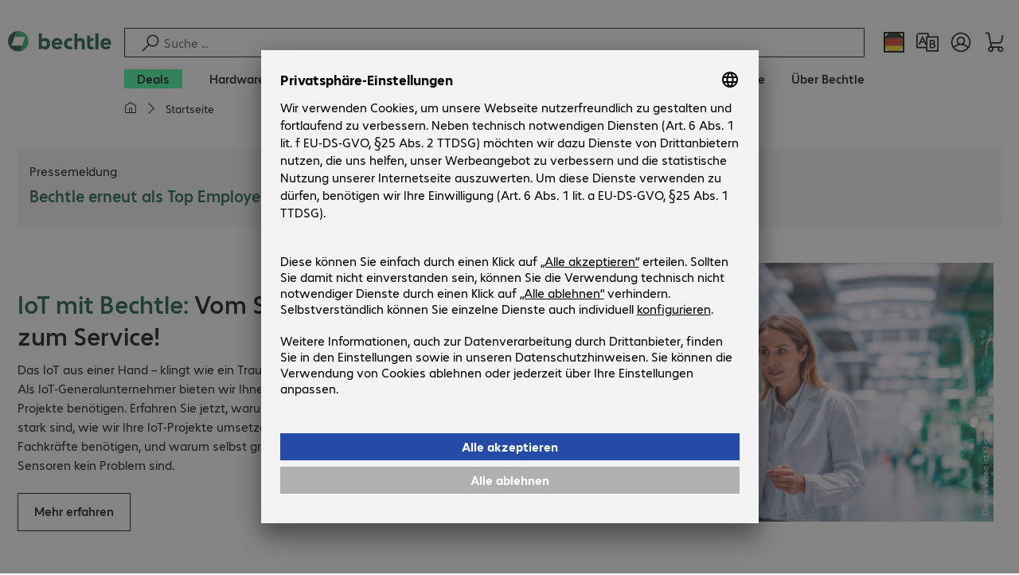

--- FILE ---
content_type: text/html; charset=UTF-8
request_url: https://www.bechtle.com/
body_size: 89076
content:
    <!DOCTYPE html>
    <html xml:lang="de" lang="de" class="neo-html">
    <head>
<meta charset="utf-8">
<meta http-equiv="X-UA-Compatible" content="IE=edge" />
<meta name="viewport" content="width=device-width, initial-scale=1" />
<meta name="format-detection" content="telephone=no">
<title>Bechtle AG | Der IT-Zukunftspartner</title>
<meta name="description" content="Bechtle ist einer der führenden IT-Dienstleister in Europa. Global vernetzt, für Sie vor Ort – jetzt mit uns die digitale Transformation starten! ✅" />
<meta name="keywords" content="Digitalisierung, Cloud, Mobility, Security, IT als Service, zukunftsstark, zukunftsfähig, Bechtle, Bechtle AG, IT, Lösung, Lösungen, solution, solutions, E-Procurement, eprocurement, E-Commerce, IT-E-Commerce, Systemhaus, Systemhäuser, IT-Systemhaus, IT-Systemhäuser, systemhouses, system houses, hosted managed services, Informationstechnologie" />
<meta name="robots" content="index, follow" />
<meta property="og:type" content="website" />
<meta property="og:title" content="Bechtle AG | Der IT-Zukunftspartner" />
<meta property="og:url" content="https://www.bechtle.com/" />
<meta property="og:image" content="https://www.bechtle.com/dam/jcr:d4a84424-24da-4a2b-abb0-b460a2e52fc6/topic-teaser-bechtle-platz-1.jpg" />
<meta property="og:image:width" content="725" />
<meta property="og:image:height" content="320" />
<meta property="og:description" content="Bechtle ist einer der führenden IT-Dienstleister in Europa. Global vernetzt, für Sie vor Ort – jetzt mit uns die digitale Transformation starten! ✅" />
<meta property="og:locale" content="de" />
<meta property="og:site_name" content="bechtle.com" />
<meta name="twitter:card" content="summary" />
<meta name="twitter:title" content="Bechtle AG | Der IT-Zukunftspartner" />
<meta name="twitter:url" content="https://www.bechtle.com/" />
<meta name="twitter:description" content="Bechtle ist einer der führenden IT-Dienstleister in Europa. Global vernetzt, für Sie vor Ort – jetzt mit uns die digitale Transformation starten! ✅" />
<meta name="twitter:image" content="https://www.bechtle.com/dam/jcr:d4a84424-24da-4a2b-abb0-b460a2e52fc6/topic-teaser-bechtle-platz-1.jpg" />
<meta name="facebook-domain-verification" content="w3hzt7lqagtrs1wr4cwf1358fvffgd" />
<meta name="google-site-verification" content="adYR1T3oKjLnID8t8lkq4FOIJ_OlKVU5kv4TZnFavS4" />
<link rel="icon" type="image/png" href="/.resources/bechtle-ui/webresources/assets/img/favicon/bechtle-favicon-2024.png" sizes="32x32">
    <link rel="stylesheet" href="/.resources/bechtle-ui/webresources/css/neo-app~2026-01-14-12-20-20-000~cache.css" media="screen" />
    <link rel="stylesheet" href="/.resources/bechtle-ui/webresources/css/neo-print~2026-01-14-12-20-20-000~cache.css" media="print" />
<link rel="stylesheet" href="/_ui/responsive/theme-next/css/next_base.min.css" media="all" />
    <script type="text/javascript" defer src="/.resources/bechtle-ui/webresources/js/neo-bundle~2026-01-14-12-20-20-000~cache.js" nomodule></script>
    <script type="module" src="/.resources/bechtle-ui/webresources/js/neo-bundle~2026-01-14-12-20-20-000~cache.js.es6.js"></script>
<script type="text/javascript" src="/api/bechtle-public/bootstrap?country=de&language=de"></script>
    <script type="text/javascript" defer src="/_ui/responsive/theme-next/js/libs_base.min.js"></script>
    <script type="text/javascript" defer src="/_ui/responsive/theme-next/js/next_base.min.js"></script>
<script type="text/javascript">
    var bechtleData = bechtleData || {};
    bechtleData.neoContextPath = '';
    bechtleData.neoCurrentLanguage = 'de';
    bechtleData.neoCurrentMarket = 'de';
    var SelectorUrls = SelectorUrls || {
  "de-de": "https://www.bechtle.com/",
  "de-en": "https://www.bechtle.com/de-en"
};
</script>
    <link rel="canonical" href="https://www.bechtle.com/" />
    <link rel="alternate" hreflang="de-de" href="https://www.bechtle.com/" />
    <link rel="alternate" hreflang="en-de" href="https://www.bechtle.com/de-en" />
    <link rel="alternate" hreflang="en-nl" href="https://www.bechtle.com/nl-en" />
    <link rel="alternate" hreflang="nl-nl" href="https://www.bechtle.com/nl" />
    <link rel="alternate" hreflang="en-pl" href="https://www.bechtle.com/pl-en" />
    <link rel="alternate" hreflang="pl-pl" href="https://www.bechtle.com/pl" />
    <link rel="alternate" hreflang="en-ie" href="https://www.bechtle.com/ie" />
    <link rel="alternate" hreflang="en-gb" href="https://www.bechtle.com/gb" />
    <link rel="alternate" hreflang="fr-be" href="https://www.bechtle.com/be-fr" />
    <link rel="alternate" hreflang="en-be" href="https://www.bechtle.com/be" />
    <link rel="alternate" hreflang="nl-be" href="https://www.bechtle.com/be-nl" />
    <link rel="alternate" hreflang="fr-fr" href="https://www.bechtle.com/fr" />
    <link rel="alternate" hreflang="en-fr" href="https://www.bechtle.com/fr-en" />
    <link rel="alternate" hreflang="es-es" href="https://www.bechtle.com/es" />
    <link rel="alternate" hreflang="en-es" href="https://www.bechtle.com/es-en" />
    <link rel="alternate" hreflang="en-it" href="https://www.bechtle.com/it-en" />
    <link rel="alternate" hreflang="it-it" href="https://www.bechtle.com/it" />
    <link rel="alternate" hreflang="en-cz" href="https://www.bechtle.com/cz-en" />
    <link rel="alternate" hreflang="cs-cz" href="https://www.bechtle.com/cz" />
    <link rel="alternate" hreflang="pt-pt" href="https://www.bechtle.com/pt" />
    <link rel="alternate" hreflang="en-pt" href="https://www.bechtle.com/pt-en" />
    <link rel="alternate" hreflang="en-hu" href="https://www.bechtle.com/hu-en" />
    <link rel="alternate" hreflang="hu-hu" href="https://www.bechtle.com/hu" />
    <link rel="alternate" hreflang="de-at" href="https://www.bechtle.com/at" />
    <link rel="alternate" hreflang="en-at" href="https://www.bechtle.com/at-en" />
    <link rel="alternate" hreflang="de-ch" href="https://www.bechtle.com/ch" />
    <link rel="alternate" hreflang="fr-ch" href="https://www.bechtle.com/ch-fr" />
    <link rel="alternate" hreflang="en-ch" href="https://www.bechtle.com/ch-en" />
    <link rel="alternate" hreflang="x-default" href="https://www.bechtle.com/de-en" />
    </head>
    <body
        class="neo-body "
        data-testid="4d3811fb-455a-4a2d-a9f9-59a9d84c0dcf"
        data-testpagetype="home"
        data-pagetype="bechtle-home"
    >

        <div class="neo-layout">
                <div class="neo-layout__header">
    <script type="text/javascript">if (!window.__BENS__) { window.__BENS__ = {} } window.__BENS__["header"] = {"serpActivated":false,"translations":{"ariaCountryLanguageSelector":"Land- und Sprachauswahl","homePage":"Meine Startseite","ariaLogo":"Zur Startseite","userAccountAria":"Benutzerkonto öffnen","searchPlaceholder":"Suche ...","search":"Suche","searchSuggestHelp":"Leertaste für Suchempfehlungen","closeButtonText":"Schließen","contextDisplayTexts":{"myshop":"MyShop","admin":"Admin","employee-global":"Admin","employee":"Intern","invest":"Invest","customer":"Kunde","customer-global":"Kunde","leaveContext":"Kontext verlassen","switchContext":"Kontext wechseln"},"autosuggest":{"products":"Produkte","categories":"Kategorien","news":"News","pressNews":"Presse & News","topicPages":"Themenseiten","events":"Events","editorialContent":"Redaktionelle Inhalte","redirectTo":"TRANSLATION_NOT_AVAILABLE","overview":"TRANSLATION_NOT_AVAILABLE","contents":"Inhalte","allProducts":"Alle Produkte anzeigen","allContents":"Alle Inhalte anzeigen","redirectToProductOverview":"Weiterleitung zur Produkte Übersicht","redirectToPressNewsOverview":"Weiterleitung zur Presse und News Übersicht","redirectToTopicPageOverview":"Weiterleitung zur Themenseiten Übersicht","redirectToEventsOverview":"Weiterleitung zur Events Übersicht"}},"componentsVisibility":{"experimentalsInfo":false,"brandLogo":true,"searchSuggest":true,"searchBar":true,"mainNavigation":true,"breadcrumbs":true,"countryLanguageSelector":true,"myAccount":true,"comparisonList":true,"wishLists":true,"shoppingCart":true,"myAccountBubble":true},"isInCustomerContext":false,"userContext":"anonymous","customerName":"","isImpersonated":false,"isEmployee":false,"authenticated":false,"brand":"BECHTLE","breadcrumbs":[{"link":"","text":"Startseite"}],"countryLanguageSelectorLinkMappingPaths":{"de-de":"/","de-en":"/"},"language":"de","country":"de","mainNavigation":{"elements":[{"category_id":"cfac4d77-0894-4335-8509-5cbc87b68f5c","parent":"4d3811fb-455a-4a2d-a9f9-59a9d84c0dcf","index":0,"highlight":true,"entry":{"name":"Deals","link":"/deals","linkTarget":"_self","seoName":"deals"},"categories":[],"testId":"deals"},{"category_id":"10","index":1,"categories":[{"category_id":"10007","index":0,"categories":[{"category_id":"10007004","index":0,"entry":{"name":"Notebooks","link":"/shop/hardware/mobile-computing/notebooks--10007004--c","seo_name":"Notebooks"}},{"category_id":"10007010","index":1,"entry":{"name":"Mobile Workstations","link":"/shop/hardware/mobile-computing/mobile-workstations--10007010--c","seo_name":"Mobile Workstations"}},{"category_id":"10007011","index":2,"entry":{"name":"Mobile Thin Clients","link":"/shop/hardware/mobile-computing/mobile-thin-clients--10007011--c","seo_name":"Mobile Thin Clients"}},{"category_id":"10007005","index":3,"entry":{"name":"Tablets","link":"/shop/hardware/mobile-computing/tablets--10007005--c","seo_name":"Tablets"}},{"category_id":"10007006","index":4,"entry":{"name":"Smartphones & Mobiltelefone","link":"/shop/hardware/mobile-computing/smartphones-mobiltelefone--10007006--c","seo_name":"Smartphones & Mobile Phones"}},{"category_id":"10007009","index":5,"entry":{"name":"Wearables","link":"/shop/hardware/mobile-computing/wearables--10007009--c","seo_name":"Wearables"}},{"category_id":"10007008","index":8,"entry":{"name":"Garantien & Service Mobile Computing","link":"/shop/hardware/mobile-computing/garantien-service-mobile-computing--10007008--c","seo_name":"Mobile Computing Warranties & Services"}},{"category_id":"10007001","index":9,"entry":{"name":"Zubehör Mobile Computing","link":"/shop/hardware/mobile-computing/zubehoer-mobile-computing--10007001--c","seo_name":"Mobile Computing Accessories"}},{"category_id":"10007003","index":10,"entry":{"name":"Ersatzteile Mobile Computing","link":"/shop/hardware/mobile-computing/ersatzteile-mobile-computing--10007003--c","seo_name":"Mobile Computing Spare Parts"}}],"entry":{"name":"Mobile Computing","link":"/shop/hardware/mobile-computing--10007--c","seo_name":"Mobile Computing"}},{"category_id":"10001","index":1,"categories":[{"category_id":"10001005","index":0,"entry":{"name":"Konferenzsysteme","link":"/shop/hardware/kommunikation-konferenz/konferenzsysteme--10001005--c","seo_name":"Conference Systems"}},{"category_id":"10001002","index":1,"entry":{"name":"VoIP Telefonie","link":"/shop/hardware/kommunikation-konferenz/voip-telefonie--10001002--c","seo_name":"VoIP Telephony"}},{"category_id":"10001001","index":3,"entry":{"name":"Headsets","link":"/shop/hardware/kommunikation-konferenz/headsets--10001001--c","seo_name":"Headsets"}},{"category_id":"10001008","index":4,"entry":{"name":"Webcams","link":"/shop/hardware/kommunikation-konferenz/webcams--10001008--c","seo_name":"Webcams"}},{"category_id":"10001004","index":5,"entry":{"name":"Garantien & Service Kommunikation","link":"/shop/hardware/kommunikation-konferenz/garantien-service-kommunikation--10001004--c","seo_name":"Communication Warranties & Services"}},{"category_id":"10001003","index":6,"entry":{"name":"Zubehör Kommunikation","link":"/shop/hardware/kommunikation-konferenz/zubehoer-kommunikation--10001003--c","seo_name":"Communication Accessories"}}],"entry":{"name":"Kommunikation & Konferenz","link":"/shop/hardware/kommunikation-konferenz--10001--c","seo_name":"Communication & Conferencing"}},{"category_id":"10006","index":2,"categories":[{"category_id":"10006009","index":0,"entry":{"name":"Server","link":"/shop/hardware/it-infrastruktur/server--10006009--c","seo_name":"Servers"}},{"category_id":"10006008","index":1,"entry":{"name":"Storage","link":"/shop/hardware/it-infrastruktur/storage--10006008--c","seo_name":"Storage"}},{"category_id":"10006003","index":2,"entry":{"name":"USV-Systeme","link":"/shop/hardware/it-infrastruktur/usv-systeme--10006003--c","seo_name":"Uninterruptible Power Supply"}},{"category_id":"10006005","index":3,"entry":{"name":"Netzwerk","link":"/shop/hardware/it-infrastruktur/netzwerk--10006005--c","seo_name":"Network"}},{"category_id":"10006001","index":4,"entry":{"name":"Security","link":"/shop/hardware/it-infrastruktur/security--10006001--c","seo_name":"Security"}},{"category_id":"10006004","index":5,"entry":{"name":"Racks","link":"/shop/hardware/it-infrastruktur/racks--10006004--c","seo_name":"Racks"}},{"category_id":"10006006","index":6,"entry":{"name":"Garantien & Service IT-Infrastruktur","link":"/shop/hardware/it-infrastruktur/garantien-service-it-infrastruktur--10006006--c","seo_name":"IT Infrastructure Warranties & Services"}},{"category_id":"10006002","index":7,"entry":{"name":"Zubehör IT-Infrastruktur","link":"/shop/hardware/it-infrastruktur/zubehoer-it-infrastruktur--10006002--c","seo_name":"IT Infrastructure Accessories"}},{"category_id":"10006007","index":8,"entry":{"name":"Ersatzteile IT-Infrastruktur","link":"/shop/hardware/it-infrastruktur/ersatzteile-it-infrastruktur--10006007--c","seo_name":"IT Infrastructure Spare Parts"}}],"entry":{"name":"IT-Infrastruktur","link":"/shop/hardware/it-infrastruktur--10006--c","seo_name":"IT Infrastructure"}},{"category_id":"10003","index":3,"categories":[{"category_id":"10003002","index":0,"entry":{"name":"PCs","link":"/shop/hardware/computing/pcs--10003002--c","seo_name":"PCs"}},{"category_id":"10003003","index":1,"entry":{"name":"Workstations","link":"/shop/hardware/computing/workstations--10003003--c","seo_name":"Workstations"}},{"category_id":"10003004","index":2,"entry":{"name":"Thin Clients","link":"/shop/hardware/computing/thin-clients--10003004--c","seo_name":"Thin Clients"}},{"category_id":"10003008","index":3,"entry":{"name":"All-in-One PCs","link":"/shop/hardware/computing/all-in-one-pcs--10003008--c","seo_name":"All-in-One PCs"}},{"category_id":"10003007","index":4,"entry":{"name":"Point of Sale & Point of Information","link":"/shop/hardware/computing/point-of-sale-point-of-information--10003007--c","seo_name":"Point of Sale & Point of Information"}},{"category_id":"10003006","index":5,"entry":{"name":"Garantien & Service Computing","link":"/shop/hardware/computing/garantien-service-computing--10003006--c","seo_name":"Computing Warranties & Services"}},{"category_id":"10003005","index":6,"entry":{"name":"Zubehör Computing","link":"/shop/hardware/computing/zubehoer-computing--10003005--c","seo_name":"Computing Accessories"}},{"category_id":"10003009","index":7,"entry":{"name":"Ersatzteile Computing","link":"/shop/hardware/computing/ersatzteile-computing--10003009--c","seo_name":"Computing Spare Parts"}}],"entry":{"name":"Computing","link":"/shop/hardware/computing--10003--c","seo_name":"Computing"}},{"category_id":"10005","index":4,"categories":[{"category_id":"10005004","index":0,"entry":{"name":"Monitore","link":"/shop/hardware/peripherie/monitore--10005004--c","seo_name":"Monitors"}},{"category_id":"10005005","index":1,"entry":{"name":"Public Displays","link":"/shop/hardware/peripherie/public-displays--10005005--c","seo_name":"Public Displays"}},{"category_id":"10005012","index":2,"entry":{"name":"TV-Geräte","link":"/shop/hardware/peripherie/tv-geraete--10005012--c","seo_name":"TVs"}},{"category_id":"10005007","index":3,"entry":{"name":"Projektoren","link":"/shop/hardware/peripherie/projektoren--10005007--c","seo_name":"Projectors"}},{"category_id":"10005010","index":4,"entry":{"name":"Eingabegeräte","link":"/shop/hardware/peripherie/eingabegeraete--10005010--c","seo_name":"Input Devices"}},{"category_id":"10005006","index":8,"entry":{"name":"Audio, Foto & Video","link":"/shop/hardware/peripherie/audio-foto-video--10005006--c","seo_name":"Audio, Photo & Video"}},{"category_id":"10005003","index":9,"entry":{"name":"Garantien & Service Peripherie","link":"/shop/hardware/peripherie/garantien-service-peripherie--10005003--c","seo_name":"Peripherals Warranties & Services"}},{"category_id":"10005002","index":10,"entry":{"name":"Zubehör Peripherie","link":"/shop/hardware/peripherie/zubehoer-peripherie--10005002--c","seo_name":"Peripherals Accessories"}}],"entry":{"name":"Peripherie","link":"/shop/hardware/peripherie--10005--c","seo_name":"Peripherals"}},{"category_id":"10009","index":5,"categories":[{"category_id":"10009005","index":0,"entry":{"name":"Drucker","link":"/shop/hardware/drucker-scanner/drucker--10009005--c","seo_name":"Printers"}},{"category_id":"10009011","index":1,"entry":{"name":"Etikettendrucker","link":"/shop/hardware/drucker-scanner/etikettendrucker--10009011--c","seo_name":"Label Printers"}},{"category_id":"10009008","index":2,"entry":{"name":"Kopierstationen","link":"/shop/hardware/drucker-scanner/kopierstationen--10009008--c","seo_name":"Disc Duplicators"}},{"category_id":"10009001","index":3,"entry":{"name":"Scanner","link":"/shop/hardware/drucker-scanner/scanner--10009001--c","seo_name":"Scanners"}},{"category_id":"10009004","index":4,"entry":{"name":"Barcodescanner","link":"/shop/hardware/drucker-scanner/barcodescanner--10009004--c","seo_name":"Barcode Scanners"}},{"category_id":"10009012","index":5,"entry":{"name":"Mobile Datenerfassung","link":"/shop/hardware/drucker-scanner/mobile-datenerfassung--10009012--c","seo_name":"Mobile Data Collection"}},{"category_id":"10009006","index":6,"entry":{"name":"Verbrauchsmaterial","link":"/shop/hardware/drucker-scanner/verbrauchsmaterial--10009006--c","seo_name":"Consumables"}},{"category_id":"10009010","index":7,"entry":{"name":"Garantien & Service","link":"/shop/hardware/drucker-scanner/garantien-service--10009010--c","seo_name":"Warranties & Services"}},{"category_id":"10009002","index":8,"entry":{"name":"Zubehör Drucker & Scanner","link":"/shop/hardware/drucker-scanner/zubehoer-drucker-scanner--10009002--c","seo_name":"Printer & Scanner Accessories"}},{"category_id":"10009007","index":9,"entry":{"name":"Ersatzteile Drucker","link":"/shop/hardware/drucker-scanner/ersatzteile-drucker--10009007--c","seo_name":"Printer Spare Parts"}},{"category_id":"10009009","index":10,"entry":{"name":"3D Drucker","link":"/shop/hardware/drucker-scanner/3d-drucker--10009009--c","seo_name":"3D Printers"}}],"entry":{"name":"Drucker & Scanner","link":"/shop/hardware/drucker-scanner--10009--c","seo_name":"Printers & Scanners"}},{"category_id":"10002","index":6,"categories":[{"category_id":"10002003","index":0,"entry":{"name":"SSDs & Festplatten","link":"/shop/hardware/komponenten/ssds-festplatten--10002003--c","seo_name":"SSDs & HDDs"}},{"category_id":"10002008","index":1,"entry":{"name":"Speicher","link":"/shop/hardware/komponenten/speicher--10002008--c","seo_name":"Memory"}},{"category_id":"10002005","index":2,"entry":{"name":"Grafikkarten","link":"/shop/hardware/komponenten/grafikkarten--10002005--c","seo_name":"Graphics Cards"}},{"category_id":"10002004","index":3,"entry":{"name":"Laufwerke & Gehäuse","link":"/shop/hardware/komponenten/laufwerke-gehaeuse--10002004--c","seo_name":"Drives & Enclosures"}},{"category_id":"10002001","index":4,"entry":{"name":"Schnittstellen & Controller","link":"/shop/hardware/komponenten/schnittstellen-controller--10002001--c","seo_name":"Interfaces & Controllers"}},{"category_id":"10002009","index":5,"entry":{"name":"Speichermedien","link":"/shop/hardware/komponenten/speichermedien--10002009--c","seo_name":"Storage Media"}},{"category_id":"10002007","index":6,"entry":{"name":"Netzteile","link":"/shop/hardware/komponenten/netzteile--10002007--c","seo_name":"Power Supplies"}},{"category_id":"10002006","index":7,"entry":{"name":"Prozessoren","link":"/shop/hardware/komponenten/prozessoren--10002006--c","seo_name":"Processors"}},{"category_id":"10002002","index":8,"entry":{"name":"Zubehör Komponenten","link":"/shop/hardware/komponenten/zubehoer-komponenten--10002002--c","seo_name":"Component Accessories"}}],"entry":{"name":"Komponenten","link":"/shop/hardware/komponenten--10002--c","seo_name":"Components"}},{"category_id":"10004","index":7,"categories":[{"category_id":"10004005","index":0,"entry":{"name":"Verbindung Netzwerk","link":"/shop/hardware/konnektivitaet/verbindung-netzwerk--10004005--c","seo_name":"Network Connectivity"}},{"category_id":"10004003","index":1,"entry":{"name":"Verbindung PC","link":"/shop/hardware/konnektivitaet/verbindung-pc--10004003--c","seo_name":"PC Connectivity"}},{"category_id":"10004007","index":2,"entry":{"name":"Verbindung USB","link":"/shop/hardware/konnektivitaet/verbindung-usb--10004007--c","seo_name":"USB Connectivity"}},{"category_id":"10004008","index":3,"entry":{"name":"Verbindung Strom","link":"/shop/hardware/konnektivitaet/verbindung-strom--10004008--c","seo_name":"Power Connectivity"}},{"category_id":"10004006","index":4,"entry":{"name":"Verbindung Telefon","link":"/shop/hardware/konnektivitaet/verbindung-telefon--10004006--c","seo_name":"Phone Connectivity"}},{"category_id":"10004001","index":5,"entry":{"name":"Device Server","link":"/shop/hardware/konnektivitaet/device-server--10004001--c","seo_name":"Device Servers"}},{"category_id":"10004004","index":6,"entry":{"name":"Extender & Verteiler","link":"/shop/hardware/konnektivitaet/extender-verteiler--10004004--c","seo_name":"Extenders & Splitters"}},{"category_id":"10004002","index":7,"entry":{"name":"Zubehör Konnektivität","link":"/shop/hardware/konnektivitaet/zubehoer-konnektivitaet--10004002--c","seo_name":"Connectivity Accessories"}}],"entry":{"name":"Konnektivität","link":"/shop/hardware/konnektivitaet--10004--c","seo_name":"Connectivity"}},{"category_id":"10008","index":8,"categories":[{"category_id":"10008001","index":0,"entry":{"name":"Arbeitsplatz & Ergonomie","link":"/shop/hardware/bueroausstattung/arbeitsplatz-ergonomie--10008001--c","seo_name":"Organisation & Ergonomics"}},{"category_id":"10008009","index":1,"entry":{"name":"Smart Home","link":"/shop/hardware/bueroausstattung/smart-home--10008009--c","seo_name":"Smart Home"}},{"category_id":"10008003","index":2,"entry":{"name":"Reinigung","link":"/shop/hardware/bueroausstattung/reinigung--10008003--c","seo_name":"Cleaning Products"}},{"category_id":"10008008","index":3,"entry":{"name":"Schutz & Sicherheit","link":"/shop/hardware/bueroausstattung/schutz-sicherheit--10008008--c","seo_name":"Safety, Security & Protection"}},{"category_id":"10008004","index":4,"entry":{"name":"Bürogeräte","link":"/shop/hardware/bueroausstattung/buerogeraete--10008004--c","seo_name":"Office Appliances"}},{"category_id":"10008002","index":5,"entry":{"name":"Halterungen","link":"/shop/hardware/bueroausstattung/halterungen--10008002--c","seo_name":"Mounting Solutions"}},{"category_id":"10008007","index":6,"entry":{"name":"Büromöbel","link":"/shop/hardware/bueroausstattung/bueromoebel--10008007--c","seo_name":"Office Furniture"}},{"category_id":"10008006","index":7,"entry":{"name":"Batterien","link":"/shop/hardware/bueroausstattung/batterien--10008006--c","seo_name":"Batteries"}},{"category_id":"10008005","index":8,"entry":{"name":"Zubehör Büroausstattung","link":"/shop/hardware/bueroausstattung/zubehoer-bueroausstattung--10008005--c","seo_name":"Office Equipment Accessories"}}],"entry":{"name":"Büroausstattung","link":"/shop/hardware/bueroausstattung--10008--c","seo_name":"Office Equipment"}},{"category_id":"outlet","index":9999,"categories":[{"category_id":"bStock","index":1,"categories":[],"translationKey":"mainNavigation.customProductElements.bStock","entry":{"name":"B-Ware","link":"/finder/outlet--b-ware"}}],"translationKey":"mainNavigation.customProductElements.outlet","entry":{"name":"Outlet","link":"/finder/outlet--b-ware"}}],"entry":{"name":"Hardware","link":"/shop/hardware--10--c","seo_name":"Hardware"},"testId":"hardware"},{"category_id":"20","index":2,"categories":[{"category_id":"20005","index":0,"categories":[{"category_id":"20005002","index":0,"entry":{"name":"Backup & Recovery Client","link":"/shop/software/storage-backup-recovery/backup-recovery-client--20005002--c","seo_name":"Client Backup & Recovery"}},{"category_id":"20005001","index":3,"entry":{"name":"Backup, Recovery & Archivierung","link":"/shop/software/storage-backup-recovery/backup-recovery-archivierung--20005001--c","seo_name":"Backup, Recovery & Archiving"}},{"category_id":"20005003","index":4,"entry":{"name":"Backup & Recovery Server","link":"/shop/software/storage-backup-recovery/backup-recovery-server--20005003--c","seo_name":"Server Backup & Recovery"}}],"entry":{"name":"Storage, Backup & Recovery","link":"/shop/software/storage-backup-recovery--20005--c","seo_name":"Storage, Backup & Recovery"}},{"category_id":"20002","index":1,"categories":[{"category_id":"20002001","index":0,"entry":{"name":"Endpoint Security","link":"/shop/software/security-software/endpoint-security--20002001--c","seo_name":"Endpoint Security"}},{"category_id":"20002003","index":1,"entry":{"name":"Mail Security","link":"/shop/software/security-software/mail-security--20002003--c","seo_name":"E-mail Security"}},{"category_id":"20002002","index":2,"entry":{"name":"Security Suites","link":"/shop/software/security-software/security-suites--20002002--c","seo_name":"Security Suites"}},{"category_id":"20002006","index":3,"entry":{"name":"Mobile Security","link":"/shop/software/security-software/mobile-security--20002006--c","seo_name":"Mobile Security"}},{"category_id":"20002004","index":4,"entry":{"name":"Network Security","link":"/shop/software/security-software/network-security--20002004--c","seo_name":"Network Security"}},{"category_id":"20002007","index":5,"entry":{"name":"Cloud Security","link":"/shop/software/security-software/cloud-security--20002007--c","seo_name":"Cloud Security"}},{"category_id":"20002005","index":6,"entry":{"name":"Gateway Security","link":"/shop/software/security-software/gateway-security--20002005--c","seo_name":"Gateway Security"}},{"category_id":"20002008","index":8,"entry":{"name":"Management & Training","link":"/shop/software/security-software/management-training--20002008--c","seo_name":"Management & Training"}}],"entry":{"name":"Security Software","link":"/shop/software/security-software--20002--c","seo_name":"Security Software"}},{"category_id":"20008","index":2,"categories":[{"category_id":"20008001","index":0,"entry":{"name":"Projektmanagement & Zusammenarbeit","link":"/shop/software/entwicklungssoftware/projektmanagement-zusammenarbeit--20008001--c","seo_name":"Project Management & Collaboration"}}],"entry":{"name":"Entwicklungssoftware","link":"/shop/software/entwicklungssoftware--20008--c","seo_name":"Development Software"}},{"category_id":"20007","index":3,"categories":[{"category_id":"20007001","index":0,"entry":{"name":"Kommunikation","link":"/shop/software/collaboration-software/kommunikation--20007001--c","seo_name":"Communication"}},{"category_id":"20007003","index":1,"entry":{"name":"Dokumentenmanagement","link":"/shop/software/collaboration-software/dokumentenmanagement--20007003--c","seo_name":"Document Management"}},{"category_id":"20007002","index":2,"entry":{"name":"Dateiaustausch","link":"/shop/software/collaboration-software/dateiaustausch--20007002--c","seo_name":"File Sharing"}}],"entry":{"name":"Collaboration Software","link":"/shop/software/collaboration-software--20007--c","seo_name":"Collaboration Software"}},{"category_id":"20006","index":4,"categories":[{"category_id":"20006001","index":0,"entry":{"name":"Office & Add-Ons","link":"/shop/software/office-anwendungen/office-add-ons--20006001--c","seo_name":"Office Software & Add-ons"}},{"category_id":"20006002","index":1,"entry":{"name":"Grafik, Design, Publishing","link":"/shop/software/office-anwendungen/grafik-design-publishing--20006002--c","seo_name":"Creative Design & Publishing"}}],"entry":{"name":"Office-Anwendungen","link":"/shop/software/office-anwendungen--20006--c","seo_name":"Office Applications"}},{"category_id":"20004","index":5,"categories":[{"category_id":"20004001","index":0,"entry":{"name":"Betriebssysteme","link":"/shop/software/infrastruktursoftware/betriebssysteme--20004001--c","seo_name":"Operating Systems"}},{"category_id":"20004003","index":1,"entry":{"name":"Überwachung, Reporting","link":"/shop/software/infrastruktursoftware/ueberwachung-reporting--20004003--c","seo_name":"Monitoring & Reporting"}},{"category_id":"20004002","index":2,"entry":{"name":"Softwareverteilung & Wartung","link":"/shop/software/infrastruktursoftware/softwareverteilung-wartung--20004002--c","seo_name":"Software Deployment & Maintenance"}},{"category_id":"20004009","index":3,"entry":{"name":"Druckmanagement","link":"/shop/software/infrastruktursoftware/druckmanagement--20004009--c","seo_name":"Print Management"}},{"category_id":"20004007","index":8,"entry":{"name":"Optimierung","link":"/shop/software/infrastruktursoftware/optimierung--20004007--c","seo_name":"Optimisation"}}],"entry":{"name":"Infrastruktursoftware","link":"/shop/software/infrastruktursoftware--20004--c","seo_name":"Infrastructure Software"}},{"category_id":"20003","index":6,"categories":[{"category_id":"20003002","index":0,"entry":{"name":"Desktopvirtualisierung","link":"/shop/software/virtualisierung/desktopvirtualisierung--20003002--c","seo_name":"Desktop Virtualisation"}},{"category_id":"20003003","index":3,"entry":{"name":"Infrastruktur & Management","link":"/shop/software/virtualisierung/infrastruktur-management--20003003--c","seo_name":"Infrastructure & Management"}}],"entry":{"name":"Virtualisierung","link":"/shop/software/virtualisierung--20003--c","seo_name":"Virtualisation"}}],"entry":{"name":"Software","link":"/shop/software--20--c","seo_name":"Software"},"testId":"software"},{"category_id":"98c22e49-b6f2-49d8-bf85-ae1f7f83b9ba","parent":"4d3811fb-455a-4a2d-a9f9-59a9d84c0dcf","index":1,"highlight":false,"entry":{"name":"IT-Lösungen","link":"/it-loesungen","linkTarget":"_self","seoName":"it-solutions"},"categories":[{"category_id":"f37da840-8f73-4941-9c66-ddca5be841cb","parent":"98c22e49-b6f2-49d8-bf85-ae1f7f83b9ba","index":0,"highlight":false,"entry":{"name":"Business Applications","link":"/it-loesungen/business-applications","linkTarget":"_self","seoName":"business-applications"},"categories":[{"category_id":"2cc01f7c-368e-446c-ac0e-2c78f9642a8f","parent":"f37da840-8f73-4941-9c66-ddca5be841cb","index":0,"highlight":false,"entry":{"name":"Business Intelligence","link":"/it-loesungen/business-applications/business-intelligence","linkTarget":"_self","seoName":"business-intelligence"},"categories":[]},{"category_id":"edc2ba87-2646-4dd2-9b91-f8668c474ad6","parent":"f37da840-8f73-4941-9c66-ddca5be841cb","index":1,"highlight":false,"entry":{"name":"Collaboration","link":"/it-loesungen/business-applications/collaboration","linkTarget":"_self","seoName":"collaboration"},"categories":[]},{"category_id":"23a174ae-80f3-48d3-8a07-ffec60b9690f","parent":"f37da840-8f73-4941-9c66-ddca5be841cb","index":2,"highlight":false,"entry":{"name":"Customer Relationship Management","link":"/it-loesungen/business-applications/customer-relationship-management","linkTarget":"_self","seoName":"customer-relationship-management"},"categories":[]},{"category_id":"0d354cd1-b224-452c-a0bb-2603fa2b2116","parent":"f37da840-8f73-4941-9c66-ddca5be841cb","index":3,"highlight":false,"entry":{"name":"Enterprise Resource Planning","link":"/it-loesungen/business-applications/erp-erfolgreiche-unternehmensplanung","linkTarget":"_self","seoName":"erp-successful-business-planning"},"categories":[]},{"category_id":"0b72e892-2d3e-4cc7-b25e-21f37dce9f07","parent":"f37da840-8f73-4941-9c66-ddca5be841cb","index":4,"highlight":false,"entry":{"name":"DMS & ECM","link":"/it-loesungen/business-applications/ecm-dms","linkTarget":"_self","seoName":"ecm-dms"},"categories":[]}]},{"category_id":"44a21889-2f0f-4682-87c9-296e08052bae","parent":"98c22e49-b6f2-49d8-bf85-ae1f7f83b9ba","index":1,"highlight":false,"entry":{"name":"Datacenter","link":"/it-loesungen/datacenter","linkTarget":"_self","seoName":"datacenter"},"categories":[{"category_id":"8a9ae05d-0788-49ab-a9c2-b33d6ce85c10","parent":"44a21889-2f0f-4682-87c9-296e08052bae","index":0,"highlight":false,"entry":{"name":"Next Generation Datacenter","link":"/it-loesungen/datacenter/next-generation-datacenter","linkTarget":"_self","seoName":"next-generation-datacenter"},"categories":[]},{"category_id":"64aacd91-81d4-4bb4-8a13-0978ab536967","parent":"44a21889-2f0f-4682-87c9-296e08052bae","index":1,"highlight":false,"entry":{"name":"Modulare Data Center Kompetenz","link":"/it-loesungen/datacenter/modulare-datacenter-kompetenz","linkTarget":"_self","seoName":"modular-data-centre-expertise"},"categories":[]},{"category_id":"aec9d0e7-eda9-48cc-8b5b-a1e7f87ecb14","parent":"44a21889-2f0f-4682-87c9-296e08052bae","index":2,"highlight":false,"entry":{"name":"Hyper Converged Infrastructure","link":"/it-loesungen/datacenter/hyper-converged-infrastructure","linkTarget":"_self","seoName":"hyper-converged-infrastructure"},"categories":[]},{"category_id":"909795f3-553a-44b9-abd3-8518d28303b2","parent":"44a21889-2f0f-4682-87c9-296e08052bae","index":3,"highlight":false,"entry":{"name":"Hochverfügbarkeit","link":"/it-loesungen/datacenter/hochverfuegbarkeit","linkTarget":"_self","seoName":"high-availability"},"categories":[]}]},{"category_id":"57cf03ba-8aa0-4120-b50c-322d350e91b9","parent":"98c22e49-b6f2-49d8-bf85-ae1f7f83b9ba","index":2,"highlight":false,"entry":{"name":"Modern Workplace","link":"/it-loesungen/modern-workplace","linkTarget":"_self","seoName":"modern-workplace"},"categories":[{"category_id":"e9c3c3d1-d3e5-4411-ad97-947031203e24","parent":"57cf03ba-8aa0-4120-b50c-322d350e91b9","index":0,"highlight":false,"entry":{"name":"KI am modernen Arbeitsplatz.","link":"/it-loesungen/modern-workplace/ki-am-modernen-arbeitsplatz","linkTarget":"_self","seoName":"digital-workplace-sovereignty"},"categories":[]},{"category_id":"152be6a3-a08d-4115-8c8e-1c1d956e9f56","parent":"57cf03ba-8aa0-4120-b50c-322d350e91b9","index":1,"highlight":false,"entry":{"name":"Moderne Meetingräume","link":"/it-loesungen/modern-workplace/meetingraum-loesungen","linkTarget":"_self","seoName":"meeting-room-solutions"},"categories":[]},{"category_id":"9b6e63f2-8328-4e03-9fce-9a7a0ec6ce8f","parent":"57cf03ba-8aa0-4120-b50c-322d350e91b9","index":2,"highlight":false,"entry":{"name":"Kommunikation & Kollaboration","link":"/it-loesungen/modern-workplace/communication-collaboration","linkTarget":"_self","seoName":"communication-collaboration"},"categories":[]},{"category_id":"e6e729af-f745-48ca-8ff3-17883a35149f","parent":"57cf03ba-8aa0-4120-b50c-322d350e91b9","index":3,"highlight":false,"entry":{"name":"Mobiles Arbeiten - Mobile & Client Management","link":"/it-loesungen/modern-workplace/mobility-management","linkTarget":"_self","seoName":"mobility-management"},"categories":[]},{"category_id":"f04af9fb-fc67-4116-b2c3-b167607e4ae1","parent":"57cf03ba-8aa0-4120-b50c-322d350e91b9","index":4,"highlight":false,"entry":{"name":"Workplace IT-Security","link":"/it-loesungen/modern-workplace/workplace-security","linkTarget":"_self","seoName":"workplace-security"},"categories":[]},{"category_id":"bece349a-57b2-4cf5-b77b-fd4319ec7435","parent":"57cf03ba-8aa0-4120-b50c-322d350e91b9","index":5,"highlight":false,"entry":{"name":"Managed Workplace Services","link":"/it-loesungen/modern-workplace/managed-workplace-services","linkTarget":"_self","seoName":"managed-workplace-services"},"categories":[]},{"category_id":"3c13056c-47c4-46eb-bbf3-0ce198576602","parent":"57cf03ba-8aa0-4120-b50c-322d350e91b9","index":6,"highlight":false,"entry":{"name":"User Adoption & Change Management","link":"/it-loesungen/modern-workplace/user-adoption-change-management","linkTarget":"_self","seoName":"user-adoption-change-management"},"categories":[{"category_id":"bd8e4671-c37e-41db-8281-e140abc44965","parent":"3c13056c-47c4-46eb-bbf3-0ce198576602","index":0,"highlight":false,"entry":{"name":"User Adoption & Change Management ▷ Bechtle AG® | Dankesseite","link":"/it-loesungen/modern-workplace/user-adoption-change-management/vielen-dank","linkTarget":"_self","seoName":"User Adoption & Change Management ▷ Bechtle AG® | Dankesseite"},"categories":[]}]},{"category_id":"018bc8a2-2f59-4377-8fab-721459f74be3","parent":"57cf03ba-8aa0-4120-b50c-322d350e91b9","index":7,"highlight":false,"entry":{"name":"Extended Reality – XR Lösungen für Unternehmen | Bechtle","link":"/it-loesungen/modern-workplace/extended-reality","linkTarget":"_self","seoName":"ext-reality"},"categories":[{"category_id":"6a5402cc-29ba-499c-9702-00abf916d91c","parent":"018bc8a2-2f59-4377-8fab-721459f74be3","index":0,"highlight":false,"entry":{"name":"Vielen Dank","link":"/it-loesungen/modern-workplace/extended-reality/vielen-dank","linkTarget":"_self","seoName":"Vielen Dank"},"categories":[]}]},{"category_id":"20bddf89-3fa4-41e5-b30f-f9c4d099a2c3","parent":"57cf03ba-8aa0-4120-b50c-322d350e91b9","index":8,"highlight":false,"entry":{"name":"Digitales Büro","link":"/it-loesungen/modern-workplace/digital-office","linkTarget":"_self","seoName":"digital-office"},"categories":[{"category_id":"70b03151-1106-4842-b916-98ca69d09dbd","parent":"20bddf89-3fa4-41e5-b30f-f9c4d099a2c3","index":0,"highlight":false,"entry":{"name":"Das kann ein papierloses Büro  ▷ Bechtle AG® | Dankesseite","link":"/it-loesungen/modern-workplace/digital-office/digitales-buero-danke","linkTarget":"_self","seoName":"Das kann ein papierloses Büro  ▷ Bechtle AG® | Dankesseite"},"categories":[]}]},{"category_id":"0e63abc4-ce36-4d13-bc0b-be723d222dd8","parent":"57cf03ba-8aa0-4120-b50c-322d350e91b9","index":9,"highlight":false,"entry":{"name":"Digital souveräner Arbeitsplatz","link":"/it-loesungen/modern-workplace/digital-souveraener-arbeitsplatz","linkTarget":"_self","seoName":"digital-sovereign-workplace"},"categories":[{"category_id":"3542ed51-f238-416b-8711-923e54f1351f","parent":"0e63abc4-ce36-4d13-bc0b-be723d222dd8","index":0,"highlight":false,"entry":{"name":"Modern Workplace – Digital souveräner Arbeitsplatz | Dankesseite","link":"/it-loesungen/modern-workplace/digital-souveraener-arbeitsplatz/vielen-dank","linkTarget":"_self"},"categories":[]}]}]},{"category_id":"2d0db610-2fad-4d26-b122-bbb196a94695","parent":"98c22e49-b6f2-49d8-bf85-ae1f7f83b9ba","index":3,"highlight":false,"entry":{"name":"Networking Solutions","link":"/it-loesungen/networking-solutions","linkTarget":"_self","seoName":"networking-solutions"},"categories":[{"category_id":"299ed834-3e6d-4116-afd0-867a0d3494cb","parent":"2d0db610-2fad-4d26-b122-bbb196a94695","index":0,"highlight":false,"entry":{"name":"Bechtle Servicepakete für Cisco Infrastruktur","link":"/it-loesungen/networking-solutions/cisco-servicepakete","linkTarget":"_self","seoName":"cisco-service-packages"},"categories":[{"category_id":"18a11c97-09c3-411f-8153-c17c8191e5d7","parent":"299ed834-3e6d-4116-afd0-867a0d3494cb","index":0,"highlight":false,"entry":{"name":"Bechtle Cisco Premium Service","link":"/it-loesungen/networking-solutions/cisco-servicepakete/bechtle-cisco-premium-service","linkTarget":"_self","seoName":"bechtle-cisco-premium-service"},"categories":[{"category_id":"8c0b24f6-c0d3-48f8-82a1-4b8a07038876","parent":"18a11c97-09c3-411f-8153-c17c8191e5d7","index":0,"highlight":false,"entry":{"name":"bechtle-cisco-premium-service-vielen-dank","link":"/it-loesungen/networking-solutions/cisco-servicepakete/bechtle-cisco-premium-service/bechtle-cisco-premium-service-vielen-dank","linkTarget":"_self","seoName":"bechtle-cisco-premium-service-vielen-dank"},"categories":[]}]},{"category_id":"5c351345-b0d5-4c5a-b9f4-b50bca16a271","parent":"299ed834-3e6d-4116-afd0-867a0d3494cb","index":1,"highlight":false,"entry":{"name":"Bechtle Cisco Subscription Service | Lizenzierungsmodelle","link":"/it-loesungen/networking-solutions/cisco-servicepakete/bechtle-cisco-subscription-service","linkTarget":"_self","seoName":"bechtle-cisco-subscription-service"},"categories":[]},{"category_id":"49dec664-6bbe-43ce-9131-25d66ccb6e4b","parent":"299ed834-3e6d-4116-afd0-867a0d3494cb","index":2,"highlight":false,"entry":{"name":"Bechtle Cisco Lifecycle Service","link":"/it-loesungen/networking-solutions/cisco-servicepakete/bechtle-cisco-lifecycle-service","linkTarget":"_self","seoName":"bechtle-cisco-lifecycle-service"},"categories":[]}]},{"category_id":"3bd99f4b-eaa4-429c-9af7-b0473f760eb1","parent":"2d0db610-2fad-4d26-b122-bbb196a94695","index":1,"highlight":false,"entry":{"name":"Bechtle NetFlex Service","link":"/it-loesungen/networking-solutions/bechtle-netflex-service","linkTarget":"_self","seoName":"bechtle-netflex-service"},"categories":[]}]},{"category_id":"8cb2541a-44ad-45d5-bcce-52eab72d85e5","parent":"98c22e49-b6f2-49d8-bf85-ae1f7f83b9ba","index":4,"highlight":false,"entry":{"name":"IT-Security","link":"/it-loesungen/security-loesungen","linkTarget":"_self","seoName":"security-solutions"},"categories":[{"category_id":"6bb051f1-1e3d-4443-8e10-71ef5b13edfc","parent":"8cb2541a-44ad-45d5-bcce-52eab72d85e5","index":0,"highlight":false,"entry":{"name":"Governance, Risk & Compliance","link":"/it-loesungen/security-loesungen/governance-risk-compliance","linkTarget":"_self","seoName":"governance-risk-compliance"},"categories":[]},{"category_id":"75c78c4b-4490-40e5-ba17-b1204adce8b9","parent":"8cb2541a-44ad-45d5-bcce-52eab72d85e5","index":1,"highlight":false,"entry":{"name":"Human Centered Security","link":"/it-loesungen/security-loesungen/human-centered-security","linkTarget":"_self","seoName":"human-centered-security"},"categories":[]},{"category_id":"fe7410f5-0143-4f5d-aabd-0df6dfabdbef","parent":"8cb2541a-44ad-45d5-bcce-52eab72d85e5","index":2,"highlight":false,"entry":{"name":"OT- & IoT-Security","link":"/it-loesungen/security-loesungen/iot-ot-security","linkTarget":"_self","seoName":"iot-ot-security"},"categories":[]},{"category_id":"b79a10c5-e37e-4a3e-9636-01d6ca8bbe9d","parent":"8cb2541a-44ad-45d5-bcce-52eab72d85e5","index":3,"highlight":false,"entry":{"name":"Physical Security","link":"/it-loesungen/security-loesungen/physical-security","linkTarget":"_self","seoName":"physical-security"},"categories":[]},{"category_id":"9ca16611-6622-4391-9b04-85b02abd885a","parent":"8cb2541a-44ad-45d5-bcce-52eab72d85e5","index":4,"highlight":false,"entry":{"name":"Security Operations","link":"/it-loesungen/security-loesungen/security-operations","linkTarget":"_self","seoName":"security-operations"},"categories":[]},{"category_id":"204e7215-549d-4a21-923d-502ced3f69f6","parent":"8cb2541a-44ad-45d5-bcce-52eab72d85e5","index":5,"highlight":false,"entry":{"name":"Secure Software Development","link":"/it-loesungen/security-loesungen/secure-software-development","linkTarget":"_self","seoName":"secure-software-development"},"categories":[]},{"category_id":"08205f91-af77-4ec1-bdfe-b5fe97822900","parent":"8cb2541a-44ad-45d5-bcce-52eab72d85e5","index":6,"highlight":false,"entry":{"name":"Ganzheitliche Sicherheitsarchitektur","link":"/it-loesungen/security-loesungen/sicherheitsarchitektur","linkTarget":"_self","seoName":"security-architecture"},"categories":[]},{"category_id":"d893abb5-cff1-4a02-a519-7ac96da74d14","parent":"8cb2541a-44ad-45d5-bcce-52eab72d85e5","index":7,"highlight":false,"entry":{"name":"Bechtle Security Academy","link":"/it-loesungen/security-loesungen/bechtle-security-akademie","linkTarget":"_self","seoName":"bechtle-security-academy"},"categories":[]}]},{"category_id":"af67fb1e-05f0-4696-b622-adf4198cd0c4","parent":"98c22e49-b6f2-49d8-bf85-ae1f7f83b9ba","index":5,"highlight":false,"entry":{"name":"IoT-Lösungen","link":"/it-loesungen/iot-loesungen","linkTarget":"_self","seoName":"iot-solutions"},"categories":[{"category_id":"25449006-4100-4d7b-aa10-810c64537109","parent":"af67fb1e-05f0-4696-b622-adf4198cd0c4","index":0,"highlight":false,"entry":{"name":"IoT-Netzwerke – Optimaler Datenstrom","link":"/it-loesungen/iot-loesungen/iot-netzwerke","linkTarget":"_self","seoName":"iot-networks"},"categories":[]},{"category_id":"491607eb-40b9-4c83-947b-e1d5ff784a0c","parent":"af67fb1e-05f0-4696-b622-adf4198cd0c4","index":1,"highlight":false,"entry":{"name":"IoT-Plattformen – Effiziente Datennutzung","link":"/it-loesungen/iot-loesungen/iot-plattformen","linkTarget":"_self","seoName":"iot-platforms"},"categories":[]},{"category_id":"caaa9574-ae6a-4d13-8945-cec958b40e24","parent":"af67fb1e-05f0-4696-b622-adf4198cd0c4","index":2,"highlight":false,"entry":{"name":"IoT-Services – Alles aus einer Hand","link":"/it-loesungen/iot-loesungen/iot-services","linkTarget":"_self","seoName":"iot-services"},"categories":[]},{"category_id":"f6c2e137-1469-4427-b98d-199ae5e2faed","parent":"af67fb1e-05f0-4696-b622-adf4198cd0c4","index":3,"highlight":false,"entry":{"name":"IoT-Security – Ganzheitliche Sicherheit","link":"/it-loesungen/iot-loesungen/iot-security","linkTarget":"_self","seoName":"iot-security"},"categories":[]},{"category_id":"47f2bea8-a272-4ec7-9a8d-2cca6276cde3","parent":"af67fb1e-05f0-4696-b622-adf4198cd0c4","index":4,"highlight":false,"entry":{"name":"Smart Building: IoT-Lösungen für Gebäude","link":"/it-loesungen/iot-loesungen/smart-building-loesungen","linkTarget":"_self","seoName":"smart-building-solutions"},"categories":[]}]},{"category_id":"0b1cbe16-7509-4404-a5ae-c65f73628fba","parent":"98c22e49-b6f2-49d8-bf85-ae1f7f83b9ba","index":6,"highlight":false,"entry":{"name":"Data & Analytics","link":"/it-loesungen/data-and-analytics","linkTarget":"_self","seoName":"data-and-analytics"},"categories":[{"category_id":"da3575b4-e602-468f-8572-845ebb75ac33","parent":"0b1cbe16-7509-4404-a5ae-c65f73628fba","index":0,"highlight":false,"entry":{"name":"Datenspeicherung","link":"/it-loesungen/data-and-analytics/datenspeicherung","linkTarget":"_self","seoName":"data-storage"},"categories":[]},{"category_id":"e19a1396-615a-4be7-a702-c8859343e8b0","parent":"0b1cbe16-7509-4404-a5ae-c65f73628fba","index":1,"highlight":false,"entry":{"name":"Datenanalyse","link":"/it-loesungen/data-and-analytics/datenanalyse","linkTarget":"_self","seoName":"data-analytics"},"categories":[{"category_id":"518ea8ae-d4fa-40a5-a2cd-9cf2872139ad","parent":"e19a1396-615a-4be7-a702-c8859343e8b0","index":0,"highlight":false,"entry":{"name":"Vielen Dank","link":"/it-loesungen/data-and-analytics/datenanalyse/vielen-dank","linkTarget":"_self","seoName":"Vielen Dank"},"categories":[]}]},{"category_id":"017ab915-4c0e-490b-a148-2d65c3774301","parent":"0b1cbe16-7509-4404-a5ae-c65f73628fba","index":2,"highlight":false,"entry":{"name":"Datenvisualisierung","link":"/it-loesungen/data-and-analytics/datenvisualisierung","linkTarget":"_self","seoName":"data-visualisation"},"categories":[{"category_id":"4eb84d11-e04b-40bb-a302-8ecb9011f1e0","parent":"017ab915-4c0e-490b-a148-2d65c3774301","index":0,"highlight":false,"entry":{"name":"Vielen Dank","link":"/it-loesungen/data-and-analytics/datenvisualisierung/vielen-dank","linkTarget":"_self","seoName":"Vielen Dank"},"categories":[]}]},{"category_id":"d996538b-6b7e-4746-b6af-eb546304bd8a","parent":"0b1cbe16-7509-4404-a5ae-c65f73628fba","index":3,"highlight":false,"entry":{"name":"Datenstrategie","link":"/it-loesungen/data-and-analytics/datenstrategie","linkTarget":"_self","seoName":"data-strategies"},"categories":[{"category_id":"b06eab30-fc5e-4bd1-938c-73ad7de1355f","parent":"d996538b-6b7e-4746-b6af-eb546304bd8a","index":0,"highlight":false,"entry":{"name":"Vielen Dank","link":"/it-loesungen/data-and-analytics/datenstrategie/vielen-dank","linkTarget":"_self","seoName":"Vielen Dank"},"categories":[]}]}]},{"category_id":"21233b63-a535-41c6-8d1d-125785d9019f","parent":"98c22e49-b6f2-49d8-bf85-ae1f7f83b9ba","index":7,"highlight":false,"entry":{"name":"PLM | Engineering & Manufacturing","link":"/it-loesungen/plm","linkTarget":"_self","seoName":"plm"},"categories":[{"category_id":"e6505e82-90e3-4f00-8f93-2d7882553c04","parent":"21233b63-a535-41c6-8d1d-125785d9019f","index":0,"highlight":false,"entry":{"name":"Produktentwicklung ","link":"/it-loesungen/plm/produktentwicklung","linkTarget":"_self","seoName":"product-development"},"categories":[]},{"category_id":"c8be6928-37cf-43dc-96d9-3ed0735e181c","parent":"21233b63-a535-41c6-8d1d-125785d9019f","index":1,"highlight":false,"entry":{"name":"IT-Infrastruktur und Hardware ","link":"/it-loesungen/plm/it-infrastruktur-hardware","linkTarget":"_self","seoName":"it-infrastructure-hardware"},"categories":[]},{"category_id":"c5a1021c-6863-4ff3-a92f-757e4790f57d","parent":"21233b63-a535-41c6-8d1d-125785d9019f","index":2,"highlight":false,"entry":{"name":"3DEXPERIENCE PLM-Plattform ","link":"/it-loesungen/plm/3dexperience-plm","linkTarget":"_self","seoName":"3dexperience-plm"},"categories":[]},{"category_id":"0f7f395a-cf83-4098-9440-ed52133c034a","parent":"21233b63-a535-41c6-8d1d-125785d9019f","index":3,"highlight":false,"entry":{"name":"Produktdatenmanagement ","link":"/it-loesungen/plm/produktdatenmanagement","linkTarget":"_self","seoName":"product-data-management"},"categories":[]},{"category_id":"f325546e-86ac-426b-8328-ffaba1ea62ee","parent":"21233b63-a535-41c6-8d1d-125785d9019f","index":4,"highlight":false,"entry":{"name":"Simulation & Analyse ","link":"/it-loesungen/plm/simulation-analyse","linkTarget":"_self","seoName":"simulation-analyses"},"categories":[]},{"category_id":"464a602e-2036-4ea9-b9df-d5a0b624580b","parent":"21233b63-a535-41c6-8d1d-125785d9019f","index":5,"highlight":false,"entry":{"name":"Digitale Fertigung","link":"/it-loesungen/plm/digitale-fertigung","linkTarget":"_self","seoName":"digital-manufacturing-solutions"},"categories":[]},{"category_id":"933f695d-17f5-4106-833a-4117f3d87845","parent":"21233b63-a535-41c6-8d1d-125785d9019f","index":6,"highlight":false,"entry":{"name":"Additives Fertigungsverfahren","link":"/it-loesungen/plm/additive-fertigung-3d-druck","linkTarget":"_self","seoName":"additive-manufacturing-processes"},"categories":[]},{"category_id":"73bebdd3-9d4c-4b3c-b581-132bbc5fb57f","parent":"21233b63-a535-41c6-8d1d-125785d9019f","index":7,"highlight":false,"entry":{"name":"Industrial IoT","link":"/it-loesungen/plm/industrial-iot","linkTarget":"_self","seoName":"industrial-iot"},"categories":[]},{"category_id":"8bf0dfd7-4727-4cfb-84e6-6be17c338b62","parent":"21233b63-a535-41c6-8d1d-125785d9019f","index":8,"highlight":false,"entry":{"name":"Marketing- & Vertriebslösungen ","link":"/it-loesungen/plm/plm-marketing","linkTarget":"_self","seoName":"plm-marketing"},"categories":[]},{"category_id":"00d405a8-9b64-4cb4-9a41-05195318a40f","parent":"21233b63-a535-41c6-8d1d-125785d9019f","index":9,"highlight":false,"entry":{"name":"Prozessautomatisierung","link":"/it-loesungen/plm/systemintegration-prozessautomatisierung","linkTarget":"_self","seoName":"system-integration-process-automation"},"categories":[]}]},{"category_id":"ee5cf15d-168d-434e-9dfd-71fd9dd7bc38","parent":"98c22e49-b6f2-49d8-bf85-ae1f7f83b9ba","index":8,"highlight":false,"entry":{"name":"Künstliche Intelligenz","link":"/it-loesungen/ki-loesungen","linkTarget":"_self","seoName":"ai-solutions"},"categories":[]},{"category_id":"001c42a1-0038-4f2b-8306-19707d55fef4","parent":"98c22e49-b6f2-49d8-bf85-ae1f7f83b9ba","index":9,"highlight":false,"entry":{"name":"Referenzen","link":"/ueber-bechtle/referenzen","linkTarget":"_self","seoName":"references"},"categories":[]}],"testId":"it-solutions"},{"category_id":"f1b343af-ad1f-40d7-add5-22799d8cd8bf","parent":"4d3811fb-455a-4a2d-a9f9-59a9d84c0dcf","index":2,"highlight":false,"entry":{"name":"Clouds","link":"/clouds","linkTarget":"_self","seoName":"clouds"},"categories":[{"category_id":"55e087a6-7cc6-4ddd-9630-5d31c0c22907","parent":"f1b343af-ad1f-40d7-add5-22799d8cd8bf","index":0,"highlight":false,"entry":{"name":"Multi Cloud","link":"/clouds/multi-cloud","linkTarget":"_self","seoName":"multi-cloud"},"categories":[]},{"category_id":"2324cee5-1990-4382-a031-6899d263cbc1","parent":"f1b343af-ad1f-40d7-add5-22799d8cd8bf","index":1,"highlight":false,"entry":{"name":"Cloud-Beratung und -Implementierung","link":"/clouds/cloud-beratung-und-implementierung","linkTarget":"_self","seoName":"cloud-consultation-and-implementation"},"categories":[]},{"category_id":"855156e2-376b-4f43-b352-077105ef0e59","parent":"f1b343af-ad1f-40d7-add5-22799d8cd8bf","index":2,"highlight":false,"entry":{"name":"Bechtle Cloud Services","link":"/clouds/cloud-services","linkTarget":"_self","seoName":"cloud-services"},"categories":[{"category_id":"202e5d50-e895-40b0-a3ab-3640db98525e","parent":"855156e2-376b-4f43-b352-077105ef0e59","index":0,"highlight":false,"entry":{"name":"Bechtle Clouds Services","link":"/clouds/cloud-services/bechtle-clouds-services","linkTarget":"_self","seoName":"bechtle-clouds-services"},"categories":[]},{"category_id":"ebdde43e-86a9-49fc-818b-0f1cd8025bc4","parent":"855156e2-376b-4f43-b352-077105ef0e59","index":1,"highlight":false,"entry":{"name":"Bechtle Secure Cloudshare","link":"/clouds/cloud-services/bechtle-secure-cloudshare","linkTarget":"_self","seoName":"secure-cloudshare"},"categories":[]},{"category_id":"681f35ed-8bae-47d9-b729-7c221cbd8ccb","parent":"855156e2-376b-4f43-b352-077105ef0e59","index":2,"highlight":false,"entry":{"name":"AvePoint","link":"/clouds/cloud-services/avepoint","linkTarget":"_self","seoName":"avepoint"},"categories":[]},{"category_id":"02bb1790-4ed1-4740-9c9c-bd42e4d81bc5","parent":"855156e2-376b-4f43-b352-077105ef0e59","index":3,"highlight":false,"entry":{"name":"Amazon Web Services","link":"/clouds/cloud-services/amazon-web-services","linkTarget":"_self","seoName":"amazon-web-service"},"categories":[]},{"category_id":"962a5de3-41f0-4485-954b-3f13ca2dd884","parent":"855156e2-376b-4f43-b352-077105ef0e59","index":4,"highlight":false,"entry":{"name":"AWS Operations","link":"/clouds/cloud-services/aws-operations","linkTarget":"_self","seoName":"aws-operations"},"categories":[]},{"category_id":"0178dd10-4777-4df2-bfd3-530ef988fadc","parent":"855156e2-376b-4f43-b352-077105ef0e59","index":5,"highlight":false,"entry":{"name":"Cisco Services","link":"/clouds/cloud-services/cisco-services","linkTarget":"_self","seoName":"cisco-services"},"categories":[]},{"category_id":"2250999c-ad2b-4bbe-96e4-00d33476ee48","parent":"855156e2-376b-4f43-b352-077105ef0e59","index":6,"highlight":false,"entry":{"name":"Google Chrome Enterprise","link":"/clouds/cloud-services/google-chrome-enterprise","linkTarget":"_self","seoName":"google-chrome-enterprise"},"categories":[]},{"category_id":"76a8fb1a-20b6-4c3e-93f2-045bc137f2be","parent":"855156e2-376b-4f43-b352-077105ef0e59","index":7,"highlight":false,"entry":{"name":"Google Cloud VMware Engine","link":"/clouds/cloud-services/google-gcve","linkTarget":"_self","seoName":"google-gcve"},"categories":[]},{"category_id":"51b37d9a-47d6-47ff-a1ec-23a4ae4540fb","parent":"855156e2-376b-4f43-b352-077105ef0e59","index":8,"highlight":false,"entry":{"name":"Google Operations","link":"/clouds/cloud-services/google-operations-fuer-bechtle","linkTarget":"_self","seoName":"google-operations-for-bechtle"},"categories":[]},{"category_id":"25390e2b-5b8f-4ea4-b790-991bb3fe124a","parent":"855156e2-376b-4f43-b352-077105ef0e59","index":9,"highlight":false,"entry":{"name":"Google Workspace","link":"/clouds/cloud-services/google-workspace","linkTarget":"_self","seoName":"google-workspace"},"categories":[]},{"category_id":"4106cc87-0dac-4ba6-a0d9-41d38d14e5ad","parent":"855156e2-376b-4f43-b352-077105ef0e59","index":10,"highlight":false,"entry":{"name":"IONOS Cloud","link":"/aktion/ionos-cloud","linkTarget":"_self","seoName":"ionos-cloud"},"categories":[]},{"category_id":"8ab9bf7f-39e8-4e5c-8db6-c88ea13cc7d8","parent":"855156e2-376b-4f43-b352-077105ef0e59","index":11,"highlight":false,"entry":{"name":"Microsoft Services","link":"/clouds/cloud-services/microsoft-services","linkTarget":"_self","seoName":"microsoft-services"},"categories":[]},{"category_id":"f64f99f3-7768-49bb-ad36-def0f61ebf2b","parent":"855156e2-376b-4f43-b352-077105ef0e59","index":12,"highlight":false,"entry":{"name":"OVHcloud","link":"/clouds/cloud-services/ovhcloud","linkTarget":"_self","seoName":"ovhcloud"},"categories":[]},{"category_id":"6c6d9522-c859-4954-a922-bfb2ad729a54","parent":"855156e2-376b-4f43-b352-077105ef0e59","index":13,"highlight":false,"entry":{"name":"pluscloud","link":"/clouds/cloud-services/pluscloud","linkTarget":"_self","seoName":"pluscloud"},"categories":[]},{"category_id":"7ea23391-1c27-4160-854a-8d6b431c201a","parent":"855156e2-376b-4f43-b352-077105ef0e59","index":14,"highlight":false,"entry":{"name":"Private Cloud Services","link":"/clouds/cloud-services/private-clouds","linkTarget":"_self","seoName":"private-cloud-services"},"categories":[{"category_id":"159ea0c9-9e91-4485-969c-6a9ec2d33336","parent":"7ea23391-1c27-4160-854a-8d6b431c201a","index":0,"highlight":false,"entry":{"name":"Virtual Private Cloud | Verfügbar in drei Ausbaustufen","link":"/clouds/cloud-services/private-clouds/virtual-private-cloud","linkTarget":"_self","seoName":"virtual-private-cloud"},"categories":[]},{"category_id":"142d6ffa-2cf6-43a7-89af-c258d74132b2","parent":"7ea23391-1c27-4160-854a-8d6b431c201a","index":1,"highlight":false,"entry":{"name":"Off-Premise – sichere Cloud-Lösungen von Bechtle","link":"/clouds/cloud-services/private-clouds/off-premise","linkTarget":"_self","seoName":"off-premise"},"categories":[]}]},{"category_id":"12117726-0e5f-48d5-82b8-db52c2c40ff7","parent":"855156e2-376b-4f43-b352-077105ef0e59","index":15,"highlight":false,"entry":{"name":"STACKIT Cloud-Lösungen","link":"/clouds/cloud-services/stackit","linkTarget":"_self","seoName":"stackit"},"categories":[{"category_id":"4abd04f6-43bf-4be6-96f0-0d2d9eaf17cd","parent":"12117726-0e5f-48d5-82b8-db52c2c40ff7","index":0,"highlight":false,"entry":{"name":"Vielen Dank","link":"/clouds/cloud-services/stackit/vielen-dank","linkTarget":"_self","seoName":"Vielen Dank"},"categories":[]}]},{"category_id":"48d7c702-61aa-4aff-bc3a-a3e190af4d71","parent":"855156e2-376b-4f43-b352-077105ef0e59","index":16,"highlight":false,"entry":{"name":"Maximale Sicherheit und Produktivität – Bechtle Bundle","link":"/clouds/cloud-services/microsoft-365-avepoint-backup-ionos-cloud-bundle","linkTarget":"_self","seoName":"microsoft-365-avepoint-backup-ionos-cloud-bundle"},"categories":[]},{"category_id":"59103f3d-68b3-4345-8d74-610e798d8c41","parent":"855156e2-376b-4f43-b352-077105ef0e59","index":17,"highlight":false,"entry":{"name":"Managed IONOS Cloud Operation.","link":"/clouds/cloud-services/ionos-cloud-operations","linkTarget":"_self","seoName":"ionos-cloud-operations"},"categories":[{"category_id":"e6dfecd5-05d6-4d50-8eeb-0db502622af1","parent":"59103f3d-68b3-4345-8d74-610e798d8c41","index":0,"highlight":false,"entry":{"name":"Vielen Dank","link":"/clouds/cloud-services/ionos-cloud-operations/vielen-dank","linkTarget":"_self","seoName":"thank-you"},"categories":[]}]},{"category_id":"9c9c3068-11f2-4da0-819a-362f02b0d3c1","parent":"855156e2-376b-4f43-b352-077105ef0e59","index":18,"highlight":false,"entry":{"name":"Nextcloud: Office-Lösung mit maximaler Datensicherheit.","link":"/clouds/cloud-services/bechtle-worksuite-nextcloud","linkTarget":"_self","seoName":"bechtle-worksuite-nextcloud"},"categories":[{"category_id":"3d6122bd-ebb4-43a9-b311-a4390527e843","parent":"9c9c3068-11f2-4da0-819a-362f02b0d3c1","index":0,"highlight":false,"entry":{"name":"Vielen Dank","link":"/clouds/cloud-services/bechtle-worksuite-nextcloud/vielen-dank","linkTarget":"_self","seoName":"thank-you"},"categories":[]}]}]},{"category_id":"6db33f86-dfb6-4efa-a734-bacaead0c513","parent":"f1b343af-ad1f-40d7-add5-22799d8cd8bf","index":3,"highlight":false,"entry":{"name":"Clouds-Shop","link":"https://www.bechtle-clouds.com/","linkTarget":"_blank","seoName":"Clouds-Shop"},"categories":[]},{"category_id":"e2a70c03-15f8-4cf2-9567-fa81942ca018","parent":"f1b343af-ad1f-40d7-add5-22799d8cd8bf","index":4,"highlight":false,"entry":{"name":"Warum die Cloud?","link":"/clouds/warum-die-cloud","linkTarget":"_self","seoName":"cloud-basic"},"categories":[]}],"testId":"clouds"},{"category_id":"cfe1d306-8a78-40b2-b005-1e2359d58138","parent":"4d3811fb-455a-4a2d-a9f9-59a9d84c0dcf","index":3,"highlight":false,"entry":{"name":"IT-Services","link":"/it-services","linkTarget":"_self","seoName":"it-services"},"categories":[{"category_id":"ddd7bd7a-70b4-439e-9715-ed468c9f09d7","parent":"cfe1d306-8a78-40b2-b005-1e2359d58138","index":0,"highlight":false,"entry":{"name":"Bechtle Consulting Services","link":"/it-services/consulting-services","linkTarget":"_self","seoName":"consulting-services"},"categories":[]},{"category_id":"46953e41-76d4-49ea-a396-1cff1e3f538d","parent":"cfe1d306-8a78-40b2-b005-1e2359d58138","index":1,"highlight":false,"entry":{"name":"Professional Services","link":"/it-services/professional-services","linkTarget":"_self","seoName":"professional-services"},"categories":[]},{"category_id":"6ab8522c-b651-4356-9ffd-0bd16fe1007f","parent":"cfe1d306-8a78-40b2-b005-1e2359d58138","index":2,"highlight":false,"entry":{"name":"Managed Services","link":"/it-services/managed-services","linkTarget":"_self","seoName":"managed-services"},"categories":[{"category_id":"dd9558a2-78d3-4f6f-87ac-32d74ac5a098","parent":"6ab8522c-b651-4356-9ffd-0bd16fe1007f","index":0,"highlight":false,"entry":{"name":"Outsourcing & Outtasking","link":"/it-services/managed-services/outsourcing-outtasking","linkTarget":"_self","seoName":"outsourcing-outtasking"},"categories":[]},{"category_id":"3302b06b-c1db-4989-836a-b7f3a8843070","parent":"6ab8522c-b651-4356-9ffd-0bd16fe1007f","index":1,"highlight":false,"entry":{"name":"Hybride Infrastruktur","link":"/it-services/managed-services/infrastruktur","linkTarget":"_self","seoName":"infrastructure"},"categories":[{"category_id":"3065e432-f010-45a8-b923-74a7012747ba","parent":"3302b06b-c1db-4989-836a-b7f3a8843070","index":0,"highlight":false,"entry":{"name":"Software Defined Datacenter (SDDC)","link":"/it-services/managed-services/infrastruktur/virtualisierung-sddc","linkTarget":"_self","seoName":"virtualisation-sddc"},"categories":[]}]},{"category_id":"38f68253-b90f-465d-87f5-f74f053a0149","parent":"6ab8522c-b651-4356-9ffd-0bd16fe1007f","index":2,"highlight":false,"entry":{"name":"Managed Cloud","link":"/it-services/managed-services/managed-cloud","linkTarget":"_self","seoName":"managed-cloud"},"categories":[{"category_id":"9646b9bd-1871-4404-9eb1-147cdf35d08c","parent":"38f68253-b90f-465d-87f5-f74f053a0149","index":0,"highlight":false,"entry":{"name":"Azure Operations","link":"/it-services/managed-services/managed-cloud/azure-operations","linkTarget":"_self","seoName":"azure-operations"},"categories":[{"category_id":"c0c877ee-ce3c-4b9e-9b39-d0169407fcba","parent":"9646b9bd-1871-4404-9eb1-147cdf35d08c","index":0,"highlight":false,"entry":{"name":"Vielen Dank","link":"/it-services/managed-services/managed-cloud/azure-operations/vielen-dank","linkTarget":"_self","seoName":"thank-you"},"categories":[]}]}]},{"category_id":"258e41de-d2bd-4ae1-8a02-d4ce93f713ce","parent":"6ab8522c-b651-4356-9ffd-0bd16fe1007f","index":3,"highlight":false,"entry":{"name":"Managed Workplace Services","link":"/it-loesungen/modern-workplace/managed-workplace-services","linkTarget":"","seoName":"managed-workplace"},"categories":[{"category_id":"45bc9d7f-7e5e-40de-b691-6e1fbd9b3c4d","parent":"258e41de-d2bd-4ae1-8a02-d4ce93f713ce","index":0,"highlight":false,"entry":{"name":"Client Management","link":"/it-services/managed-services/managed-workplace-services/client-management","linkTarget":"_self","seoName":"Client Management"},"categories":[]},{"category_id":"1f017235-7352-43be-b2c3-06df870b8d5f","parent":"258e41de-d2bd-4ae1-8a02-d4ce93f713ce","index":1,"highlight":false,"entry":{"name":"Software Package Factory","link":"/it-services/managed-services/managed-workplace-services/software-package-factory","linkTarget":"_self","seoName":"Software Package Factory"},"categories":[]}]},{"category_id":"3d74007c-b3ff-410c-afac-a449c6e561ff","parent":"6ab8522c-b651-4356-9ffd-0bd16fe1007f","index":4,"highlight":false,"entry":{"name":"Managed Security Services ","link":"/it-services/managed-services/managed-security-services","linkTarget":"_self","seoName":"managed-security-services"},"categories":[]},{"category_id":"1ffd9c14-cd38-4f44-99d8-e93a9aaced11","parent":"6ab8522c-b651-4356-9ffd-0bd16fe1007f","index":5,"highlight":false,"entry":{"name":"Managed Plattformen & Anwendungen","link":"/it-services/managed-services/managed-application","linkTarget":"_self","seoName":"managed-application"},"categories":[{"category_id":"e8be38f4-9cc1-4537-a15f-41ff9d14d425","parent":"1ffd9c14-cd38-4f44-99d8-e93a9aaced11","index":0,"highlight":false,"entry":{"name":"ServiceNow®","link":"/it-services/managed-services/managed-application/service-now","linkTarget":"_self","seoName":"service-now"},"categories":[]}]},{"category_id":"5db3dae1-b743-489e-b479-a8cc4d05b075","parent":"6ab8522c-b651-4356-9ffd-0bd16fe1007f","index":6,"highlight":false,"entry":{"name":"Lifecycle Services","link":"/it-services/managed-services/lifecycle-services","linkTarget":"_self","seoName":"lifecycle-services"},"categories":[]},{"category_id":"254cfc75-d169-4498-bd84-a0cab8c7b8cc","parent":"6ab8522c-b651-4356-9ffd-0bd16fe1007f","index":7,"highlight":false,"entry":{"name":"Bechtle Onsite Services ","link":"/it-services/managed-services/onsite-services","linkTarget":"_self","seoName":"onsite-services"},"categories":[]},{"category_id":"054ebd49-f054-47a9-9101-a570be0a4097","parent":"6ab8522c-b651-4356-9ffd-0bd16fe1007f","index":8,"highlight":false,"entry":{"name":"Maintenance und Repair","link":"/it-services/managed-services/it-maintenance-repair","linkTarget":"_self","seoName":"maintenance-and-repair"},"categories":[]}]},{"category_id":"b328bfd8-5bc7-4600-8141-50252f349187","parent":"cfe1d306-8a78-40b2-b005-1e2359d58138","index":3,"highlight":false,"entry":{"name":"Bechtle Services","link":"/it-services/bechtle-services","linkTarget":"_self","seoName":"bechtle-services"},"categories":[{"category_id":"8a450b25-b67e-4d71-8922-932d4d00d59e","parent":"b328bfd8-5bc7-4600-8141-50252f349187","index":0,"highlight":false,"entry":{"name":"Innovationsworkshop Ideation","link":"/it-services/bechtle-services/innovationsworkshop-ideation","linkTarget":"_self","seoName":"innovation-workshop-ideation"},"categories":[]},{"category_id":"24ad4983-faa9-4c1a-bb1b-7ace7f6caaa0","parent":"b328bfd8-5bc7-4600-8141-50252f349187","index":1,"highlight":false,"entry":{"name":"Optimierungs- und Lizenzanalyse","link":"/it-services/bechtle-services/aws-optimierung-und-lizenzanalyse","linkTarget":"_self","seoName":"aws-optimization-and-licensing-assessment"},"categories":[]},{"category_id":"9e818a45-b0ff-49af-a427-d80e6aa17184","parent":"b328bfd8-5bc7-4600-8141-50252f349187","index":2,"highlight":false,"entry":{"name":"Cyber Security Assessment B-Hard","link":"/it-services/bechtle-services/security-assessment-b-hard","linkTarget":"_self","seoName":"security-assessment-b-hard"},"categories":[]},{"category_id":"db13e4e8-e35d-4456-ae65-14e9490a352c","parent":"b328bfd8-5bc7-4600-8141-50252f349187","index":3,"highlight":false,"entry":{"name":"WLAN Planung & Ausleuchtung","link":"/it-services/bechtle-services/wlan-planung-und-ausleuchtung","linkTarget":"_self","seoName":"wlan-simulation-and-planning"},"categories":[]},{"category_id":"5a7dc27f-03c3-4a0a-9d6f-4543eef1b36f","parent":"b328bfd8-5bc7-4600-8141-50252f349187","index":4,"highlight":false,"entry":{"name":"Power BI Workshop: Einführung, Fortgeschritten, DAX","link":"/it-services/bechtle-services/power-bi-workshop","linkTarget":"_self","seoName":"power-bi-workshop"},"categories":[]},{"category_id":"820004a5-bab8-4c64-825e-e40e8fa895b4","parent":"b328bfd8-5bc7-4600-8141-50252f349187","index":5,"highlight":false,"entry":{"name":"IST-Analyse IT-Infrastruktur","link":"/it-services/bechtle-services/ist-analyse-it-infrastruktur","linkTarget":"_self","seoName":"analysis-of-the-it-infrastructure"},"categories":[]},{"category_id":"d6763ebd-8f62-4533-9662-e6464836e087","parent":"b328bfd8-5bc7-4600-8141-50252f349187","index":6,"highlight":false,"entry":{"name":"Modern Deployment & Management Workshop","link":"/it-services/bechtle-services/modern-deployment-management-workshop","linkTarget":"_self","seoName":"modern-deployment-management-workshop"},"categories":[]},{"category_id":"3d9c6559-2497-4f66-87ee-c52d5d939d91","parent":"b328bfd8-5bc7-4600-8141-50252f349187","index":7,"highlight":false,"entry":{"name":"Messung und Analyse in IP-Netzwerken","link":"/it-services/bechtle-services/messung-analyse-ip-netzwerk","linkTarget":"_self","seoName":"measurement-analysis-ip-networks"},"categories":[]},{"category_id":"25f1d317-718a-4cc0-a24e-35a402ef31d7","parent":"b328bfd8-5bc7-4600-8141-50252f349187","index":8,"highlight":false,"entry":{"name":"Geschäftsprozessanalyse und -optimierung","link":"/it-services/bechtle-services/business-process-analyses-and-optimization","linkTarget":"_self","seoName":"business-process-analyses-and-optimization"},"categories":[]},{"category_id":"63184baf-911e-4715-9e1c-55dc8042c716","parent":"b328bfd8-5bc7-4600-8141-50252f349187","index":9,"highlight":false,"entry":{"name":"SAP Migration Service","link":"/it-services/bechtle-services/sap-migration-service","linkTarget":"_self","seoName":"sap-migration-service"},"categories":[]},{"category_id":"254c9819-31cd-4668-9e6e-dc77acb6a583","parent":"b328bfd8-5bc7-4600-8141-50252f349187","index":10,"highlight":false,"entry":{"name":"Modern Meeting Solutions","link":"/it-services/bechtle-services/modern-meeting-solutions","linkTarget":"_self","seoName":"modern-meeting-solutions"},"categories":[]},{"category_id":"5f02c7f4-5c00-42cf-880d-0881ef8e79e5","parent":"b328bfd8-5bc7-4600-8141-50252f349187","index":11,"highlight":false,"entry":{"name":"Microsoft Enterprise Agreement Assessment","link":"/it-services/bechtle-services/microsoft-enterprise-agreement-assessment","linkTarget":"_self","seoName":"microsoft-enterprise-agreement-assessment"},"categories":[]},{"category_id":"96f71a2f-53eb-4547-b46e-40727e14a3ef","parent":"b328bfd8-5bc7-4600-8141-50252f349187","index":12,"highlight":false,"entry":{"name":"Erste Schritte im Change Management","link":"/it-services/bechtle-services/first-steps-change-management","linkTarget":"_self","seoName":"first-steps-change-management"},"categories":[]},{"category_id":"69a22b1c-a18c-405f-a62b-d5a8b7ac9aec","parent":"b328bfd8-5bc7-4600-8141-50252f349187","index":13,"highlight":false,"entry":{"name":"Chancen Workshop","link":"/it-services/bechtle-services/opportunities-workshop","linkTarget":"_self","seoName":"opportunities-workshop"},"categories":[]},{"category_id":"bed1ee4d-3ca4-4881-bd8c-69b6a95f9030","parent":"b328bfd8-5bc7-4600-8141-50252f349187","index":14,"highlight":false,"entry":{"name":"SAP S/4HANA Installation","link":"/it-services/bechtle-services/installation-s4hana","linkTarget":"_self","seoName":"installation-s4hana"},"categories":[]},{"category_id":"8c5f4259-62d1-400d-bea8-5f3d940c8b63","parent":"b328bfd8-5bc7-4600-8141-50252f349187","index":15,"highlight":false,"entry":{"name":"Microsoft Azure Migration","link":"/it-services/bechtle-services/microsoft-azure-migration","linkTarget":"_self","seoName":"microsoft-azure-migration"},"categories":[]},{"category_id":"7551ab9d-1fc2-473f-b687-cfa8dea79e38","parent":"b328bfd8-5bc7-4600-8141-50252f349187","index":16,"highlight":false,"entry":{"name":"Azure Virtual Desktop Paket","link":"/it-services/bechtle-services/azure-windows-virtual-desktop-package","linkTarget":"_self","seoName":"azure-windows-virtual-desktop-package"},"categories":[{"category_id":"c8b0199f-c8ca-4c8a-aa66-4a722322a49f","parent":"7551ab9d-1fc2-473f-b687-cfa8dea79e38","index":0,"highlight":false,"categories":[]}]},{"category_id":"d2e06124-56d7-43a2-b9fd-40f09303497e","parent":"b328bfd8-5bc7-4600-8141-50252f349187","index":17,"highlight":false,"entry":{"name":"Step Into The Cloud für Finanzinstitutionen","link":"/it-services/bechtle-services/step-into-the-cloud-for-financial-institutions","linkTarget":"_self","seoName":"step-into-the-cloud-for-financial-institutions"},"categories":[]}]},{"category_id":"65cb4103-aa49-47bd-aeb4-09f4511ac2e0","parent":"cfe1d306-8a78-40b2-b005-1e2359d58138","index":4,"highlight":false,"entry":{"name":"Financial Services","link":"/it-services/financial-services","linkTarget":"_self","seoName":"financial-services"},"categories":[{"category_id":"47c200b4-2c05-43fe-a33f-94677e68e736","parent":"65cb4103-aa49-47bd-aeb4-09f4511ac2e0","index":0,"highlight":false,"entry":{"name":"Beratung","link":"/it-services/financial-services/beratung","linkTarget":"_self","seoName":"consultation"},"categories":[]},{"category_id":"56608aee-4ea2-473a-8176-988f85bb5981","parent":"65cb4103-aa49-47bd-aeb4-09f4511ac2e0","index":1,"highlight":false,"entry":{"name":"Strukturierung","link":"/it-services/financial-services/strukturierung","linkTarget":"_self","seoName":"structuring"},"categories":[]},{"category_id":"a85d76fe-b2db-4603-908a-6ddfac711163","parent":"65cb4103-aa49-47bd-aeb4-09f4511ac2e0","index":2,"highlight":false,"entry":{"name":"Finanzierung","link":"/it-services/financial-services/finanzierung","linkTarget":"_self","seoName":"financing"},"categories":[]}]},{"category_id":"ec57f86c-42eb-4039-8041-323bd26c0a0e","parent":"cfe1d306-8a78-40b2-b005-1e2359d58138","index":5,"highlight":false,"entry":{"name":"E-Procurement","link":"/it-services/eprocurement-services","linkTarget":"_self","seoName":"eprocurement-services"},"categories":[{"category_id":"6a396ce0-05d6-4873-9266-aaa4b36a8990","parent":"ec57f86c-42eb-4039-8041-323bd26c0a0e","index":0,"highlight":false,"entry":{"name":"My Bechtle","link":"/it-services/eprocurement-services/my-bechtle","linkTarget":"_self","seoName":"my-bechtle"},"categories":[]},{"category_id":"e96eb403-16f9-4362-814b-0706b8b459a3","parent":"ec57f86c-42eb-4039-8041-323bd26c0a0e","index":1,"highlight":false,"entry":{"name":"ERP-Anbindung","link":"/it-services/eprocurement-services/erp-connection","linkTarget":"_self","seoName":"erp-connection"},"categories":[]},{"category_id":"37c0e72d-ee33-4c40-8edd-13e1a2805a84","parent":"ec57f86c-42eb-4039-8041-323bd26c0a0e","index":2,"highlight":false,"entry":{"name":"Digitale Geschäftsdokumente","link":"/it-services/eprocurement-services/electronic-invoicing","linkTarget":"_self","seoName":"electronic-invoicing"},"categories":[]},{"category_id":"92757370-e3ed-49eb-8708-73be20f63d29","parent":"ec57f86c-42eb-4039-8041-323bd26c0a0e","index":3,"highlight":false,"entry":{"name":"Angebote","link":"/it-services/eprocurement-services/quotes-fast-and-uncomplicated","linkTarget":"_self","seoName":"quotes-fast-and-uncomplicated"},"categories":[]},{"category_id":"ad8eb887-8ab3-46d3-be8b-b1ed82709855","parent":"ec57f86c-42eb-4039-8041-323bd26c0a0e","index":4,"highlight":false,"entry":{"name":"Rahmenverträge","link":"/it-services/eprocurement-services/call-of-orders","linkTarget":"_self","seoName":"call-of-orders"},"categories":[]},{"category_id":"9b479386-38a6-4557-b86b-e1e16f3db048","parent":"ec57f86c-42eb-4039-8041-323bd26c0a0e","index":5,"highlight":false,"entry":{"name":"Sonderkonditionen","link":"/it-services/eprocurement-services/individual-conditions","linkTarget":"_self","seoName":"individual-conditions"},"categories":[]}]},{"category_id":"1d4bda57-03a7-45be-893e-0f83b98ec575","parent":"cfe1d306-8a78-40b2-b005-1e2359d58138","index":6,"highlight":false,"entry":{"name":"Bechtle Learning Services","link":"/it-services/bechtle-learning-services","linkTarget":"_self","seoName":"bechtle-learning-services"},"categories":[{"category_id":"eb0045af-47d3-429f-b2aa-a2c1feab7306","parent":"1d4bda57-03a7-45be-893e-0f83b98ec575","index":0,"highlight":false,"entry":{"name":"Digitales Lernen","link":"/it-services/bechtle-learning-services/digital-learning","linkTarget":"_self","seoName":"digital-learning"},"categories":[{"category_id":"8034b660-a886-4090-a7c0-ad1b5608b6ba","parent":"eb0045af-47d3-429f-b2aa-a2c1feab7306","index":0,"highlight":false,"entry":{"name":"FOCUS Editing Software richtig bedienen | Bechtle","link":"/it-services/bechtle-learning-services/digital-learning/video-guide-production","linkTarget":"_self","seoName":"video-guide-production"},"categories":[]},{"category_id":"7bf2004c-81d2-4e3c-ae65-a3f34029572f","parent":"eb0045af-47d3-429f-b2aa-a2c1feab7306","index":1,"highlight":false,"entry":{"name":"Mobiles Filmstudio für Unternehmen – So geht es","link":"/it-services/bechtle-learning-services/digital-learning/mobile-filmstudio","linkTarget":"_self","seoName":"mobile-filmstudio"},"categories":[]},{"category_id":"6e36cf5b-defd-4f65-83cc-b57d16917163","parent":"eb0045af-47d3-429f-b2aa-a2c1feab7306","index":2,"highlight":false,"entry":{"name":"DIGITALES LERNEN – Content (Standard & Individuell)","link":"/it-services/bechtle-learning-services/digital-learning/e-learning-content","linkTarget":"_self","seoName":"e-learning-content"},"categories":[]},{"category_id":"fd8fad75-22a6-493c-8e78-8d44d0f92d0f","parent":"eb0045af-47d3-429f-b2aa-a2c1feab7306","index":3,"highlight":false,"entry":{"name":"Mit Gamification zum Unternehmenserfolg","link":"/it-services/bechtle-learning-services/digital-learning/gamification-serious-gaming","linkTarget":"_self","seoName":"gamification-serious-gaming"},"categories":[]},{"category_id":"b7bf8682-2f36-4c01-84e6-53dbc3d0cffc","parent":"eb0045af-47d3-429f-b2aa-a2c1feab7306","index":4,"highlight":false,"entry":{"name":"Interaktives Lernen mit Augmented & Virtual Reality","link":"/it-services/bechtle-learning-services/digital-learning/augmented-reality-virtual-reality","linkTarget":"_self","seoName":"augmented-reality-virtual-reality"},"categories":[]},{"category_id":"7b067b3b-0b84-48a9-a3a9-823722659f2a","parent":"eb0045af-47d3-429f-b2aa-a2c1feab7306","index":5,"highlight":false,"entry":{"name":"LMS – Learning Management System","link":"/it-services/bechtle-learning-services/digital-learning/learning-management-system","linkTarget":"_self","seoName":"learning-management-system"},"categories":[]},{"category_id":"31cb7d53-7635-4326-abf7-69daa02a4684","parent":"eb0045af-47d3-429f-b2aa-a2c1feab7306","index":6,"highlight":false,"entry":{"name":"Security Escape-Room","link":"/it-services/bechtle-learning-services/digital-learning/escape-room","linkTarget":"_self","seoName":"escape-room"},"categories":[]}]},{"category_id":"5e4c8418-9ca5-48ea-b5c5-b391ab3ade64","parent":"1d4bda57-03a7-45be-893e-0f83b98ec575","index":1,"highlight":false,"entry":{"name":"Managed Training Services","link":"/it-services/bechtle-learning-services/managed-training-services","linkTarget":"_self","seoName":"managed-training-services"},"categories":[{"category_id":"26bf891c-7793-4542-b3c0-34b8cf4c0f95","parent":"5e4c8418-9ca5-48ea-b5c5-b391ab3ade64","index":0,"highlight":false,"entry":{"name":"Trainingsmedien & Unterlagen","link":"/it-services/bechtle-learning-services/managed-training-services/trainingsmedien","linkTarget":"_self","seoName":"training-media"},"categories":[]},{"category_id":"92aeec34-435d-4aa7-870e-de358ec4b182","parent":"5e4c8418-9ca5-48ea-b5c5-b391ab3ade64","index":1,"highlight":false,"entry":{"name":"Digital Learning Consultant","link":"/it-services/bechtle-learning-services/managed-training-services/digital-learning-consultant","linkTarget":"_self","seoName":"digital-learning-consultant"},"categories":[]},{"category_id":"da17c1ba-d541-42a0-9e9e-a2c3e9dcf346","parent":"5e4c8418-9ca5-48ea-b5c5-b391ab3ade64","index":2,"highlight":false,"entry":{"name":"Raummanagement | Veranstaltungsservice","link":"/it-services/bechtle-learning-services/managed-training-services/raummanagement-veranstaltungsservice","linkTarget":"_self","seoName":"roommanagement-eventservice"},"categories":[]},{"category_id":"908714fb-b54a-41b4-9d60-1809689e76a8","parent":"5e4c8418-9ca5-48ea-b5c5-b391ab3ade64","index":3,"highlight":false,"entry":{"name":"User Adoption und Change Management im Unternehmen","link":"/it-services/bechtle-learning-services/managed-training-services/user-adoption-change-management","linkTarget":"_self","seoName":"user-adoption-change-management"},"categories":[]},{"category_id":"1c3e62c7-a64f-4a23-8993-f16025a176dd","parent":"5e4c8418-9ca5-48ea-b5c5-b391ab3ade64","index":4,"highlight":false,"entry":{"name":"Teilnehmermanagement","link":"/it-services/bechtle-learning-services/managed-training-services/teilnehmermanagement","linkTarget":"_self","seoName":"participant-management"},"categories":[]},{"category_id":"e85cbc01-cafb-42cd-94d1-a775f32a815e","parent":"5e4c8418-9ca5-48ea-b5c5-b391ab3ade64","index":5,"highlight":false,"entry":{"name":"Microsoft Evergreen-Ansatz","link":"/it-services/bechtle-learning-services/managed-training-services/ms-evergreen","linkTarget":"_self","seoName":"ms-evergreen"},"categories":[]},{"category_id":"2f581419-15ac-43f5-aa0c-9aa4703d407a","parent":"5e4c8418-9ca5-48ea-b5c5-b391ab3ade64","index":6,"highlight":false,"entry":{"name":"Projektunterstützung","link":"/it-services/bechtle-learning-services/managed-training-services/project-support","linkTarget":"_self","seoName":"project-support"},"categories":[]}]},{"category_id":"4ba39e13-a8d3-42dd-8d13-5a5883327f81","parent":"1d4bda57-03a7-45be-893e-0f83b98ec575","index":2,"highlight":false,"entry":{"name":"Schulungszentren","link":"/it-services/bechtle-learning-services/schulungszentren","linkTarget":"_self","seoName":"training-centers"},"categories":[{"category_id":"2003cddb-38d3-44ce-a95a-4ad62c05bec4","parent":"4ba39e13-a8d3-42dd-8d13-5a5883327f81","index":0,"highlight":false,"entry":{"name":"Live-Online-Trainings","link":"/it-services/bechtle-learning-services/schulungszentren/sz-weimar","linkTarget":"_self","seoName":"sz-weimar"},"categories":[]},{"category_id":"e3741383-2d25-4cb0-9694-3c38d41fa80f","parent":"4ba39e13-a8d3-42dd-8d13-5a5883327f81","index":1,"highlight":false,"entry":{"name":"Live-Online-Trainings","link":"/it-services/bechtle-learning-services/schulungszentren/sz-ulm","linkTarget":"_self","seoName":"sz-ulm"},"categories":[]},{"category_id":"5940ab65-dde2-458e-ba0a-fcd13af1fb40","parent":"4ba39e13-a8d3-42dd-8d13-5a5883327f81","index":2,"highlight":false,"entry":{"name":"Live-Online-Trainings","link":"/it-services/bechtle-learning-services/schulungszentren/sz-stuttgart","linkTarget":"_self","seoName":"sz-stuttgart"},"categories":[]},{"category_id":"591bc5e4-5b6e-4897-bc58-6472d39043b2","parent":"4ba39e13-a8d3-42dd-8d13-5a5883327f81","index":3,"highlight":false,"entry":{"name":"Live-Online-Trainings","link":"/it-services/bechtle-learning-services/schulungszentren/sz-solingen","linkTarget":"_self","seoName":"sz-solingen"},"categories":[]},{"category_id":"75a93f88-d83f-4930-88a6-11263b656588","parent":"4ba39e13-a8d3-42dd-8d13-5a5883327f81","index":4,"highlight":false,"entry":{"name":"Live-Online-Trainings","link":"/it-services/bechtle-learning-services/schulungszentren/sz-regensburg","linkTarget":"_self","seoName":"sz-regensburg"},"categories":[]},{"category_id":"0b875d26-331b-479d-8cdc-e8d079dc894e","parent":"4ba39e13-a8d3-42dd-8d13-5a5883327f81","index":5,"highlight":false,"entry":{"name":"Live-Online-Trainings","link":"/it-services/bechtle-learning-services/schulungszentren/sz-muenster","linkTarget":"_self","seoName":"sz-muenster"},"categories":[]},{"category_id":"a281877e-47e5-4842-ba84-393656679a25","parent":"4ba39e13-a8d3-42dd-8d13-5a5883327f81","index":6,"highlight":false,"entry":{"name":"Live-Online-Trainings","link":"/it-services/bechtle-learning-services/schulungszentren/sz-mannheim","linkTarget":"_self","seoName":"sz-mannheim"},"categories":[]},{"category_id":"627d33cb-28ee-4a0e-8aef-e6c089947446","parent":"4ba39e13-a8d3-42dd-8d13-5a5883327f81","index":7,"highlight":false,"entry":{"name":"Live-Online-Trainings","link":"/it-services/bechtle-learning-services/schulungszentren/sz-magdeburg","linkTarget":"_self","seoName":"sz-magdeburg"},"categories":[]},{"category_id":"76d9d520-4661-4b9c-8aeb-55a61327b462","parent":"4ba39e13-a8d3-42dd-8d13-5a5883327f81","index":8,"highlight":false,"entry":{"name":"Live-Online-Trainings","link":"/it-services/bechtle-learning-services/schulungszentren/sz-leipzig","linkTarget":"_self","seoName":"sz-leipzig"},"categories":[]},{"category_id":"c0e607ef-011f-4da0-92dd-2be451c30e8e","parent":"4ba39e13-a8d3-42dd-8d13-5a5883327f81","index":9,"highlight":false,"entry":{"name":"Live-Online-Trainings","link":"/it-services/bechtle-learning-services/schulungszentren/sz-karlsruhe","linkTarget":"_self","seoName":"sz-karlsruhe"},"categories":[]},{"category_id":"d756b7a6-caac-4483-bee7-902d97a55d94","parent":"4ba39e13-a8d3-42dd-8d13-5a5883327f81","index":10,"highlight":false,"entry":{"name":"Live-Online-Trainings","link":"/it-services/bechtle-learning-services/schulungszentren/sz-friedrichshafen","linkTarget":"_self","seoName":"sz-friedrichshafen"},"categories":[]},{"category_id":"c51ebe9b-7c19-4edb-8226-396b7c56bfe1","parent":"4ba39e13-a8d3-42dd-8d13-5a5883327f81","index":11,"highlight":false,"entry":{"name":"Live-Online-Trainings","link":"/it-services/bechtle-learning-services/schulungszentren/sz-vs-villingen","linkTarget":"_self","seoName":"sz-vs-villingen"},"categories":[]},{"category_id":"3e11e0a7-3349-48e0-a3a9-dbc52194cb3c","parent":"4ba39e13-a8d3-42dd-8d13-5a5883327f81","index":12,"highlight":false,"entry":{"name":"Live-Online-Trainings","link":"/it-services/bechtle-learning-services/schulungszentren/sz-duesseldorf","linkTarget":"_self","seoName":"sz-duesseldorf"},"categories":[]},{"category_id":"0c165090-a15f-43db-acc1-6bd34a7274d7","parent":"4ba39e13-a8d3-42dd-8d13-5a5883327f81","index":13,"highlight":false,"entry":{"name":"Live-Online-Trainings","link":"/it-services/bechtle-learning-services/schulungszentren/sz-dresden","linkTarget":"_self","seoName":"sz-dresden"},"categories":[]},{"category_id":"0226e025-aaee-448f-ba87-e7d45b8f986d","parent":"4ba39e13-a8d3-42dd-8d13-5a5883327f81","index":14,"highlight":false,"entry":{"name":"Live-Online-Trainings","link":"/it-services/bechtle-learning-services/schulungszentren/sz-chemnitz","linkTarget":"_self","seoName":"sz-chemnitz"},"categories":[]},{"category_id":"4f6295b8-d593-4813-aac9-99833c815128","parent":"4ba39e13-a8d3-42dd-8d13-5a5883327f81","index":15,"highlight":false,"entry":{"name":"Live-Online-Trainings","link":"/it-services/bechtle-learning-services/schulungszentren/sz-neckarsulm","linkTarget":"_self","seoName":"sz-neckarsulm"},"categories":[]},{"category_id":"2076aed4-7a68-4cd9-a9cd-e1044ce4cb31","parent":"4ba39e13-a8d3-42dd-8d13-5a5883327f81","index":16,"highlight":false,"entry":{"name":"Hotel information","link":"/it-services/bechtle-learning-services/schulungszentren/hotel-information","linkTarget":"_self","seoName":"hotel-information"},"categories":[]}]},{"category_id":"6064164f-9f01-4b9c-be6d-db9fff11544f","parent":"1d4bda57-03a7-45be-893e-0f83b98ec575","index":3,"highlight":false,"entry":{"name":"Service Information","link":"/it-services/bechtle-learning-services/service","linkTarget":"_self","seoName":"service"},"categories":[{"category_id":"57aa8e01-7286-407b-8e2e-da529d0af9d7","parent":"6064164f-9f01-4b9c-be6d-db9fff11544f","index":0,"highlight":false,"entry":{"name":"Service","link":"/it-services/bechtle-learning-services/service/gtc-agb","linkTarget":"_self","seoName":"gtc-agb"},"categories":[]},{"category_id":"c4b5ef4d-dfca-43f1-9493-a2b412374b38","parent":"6064164f-9f01-4b9c-be6d-db9fff11544f","index":1,"highlight":false,"entry":{"name":"Service","link":"/it-services/bechtle-learning-services/service/register-service","linkTarget":"_self","seoName":"register-service"},"categories":[]},{"category_id":"2511d7f6-373f-4539-a47e-6440fe0bf162","parent":"6064164f-9f01-4b9c-be6d-db9fff11544f","index":2,"highlight":false,"entry":{"name":"Service","link":"/it-services/bechtle-learning-services/service/register-campaign","linkTarget":"_self","seoName":"register-campaign"},"categories":[]},{"category_id":"fe503603-dbf1-40d2-a72f-62d223528b3f","parent":"6064164f-9f01-4b9c-be6d-db9fff11544f","index":3,"highlight":false,"entry":{"name":"Service","link":"/it-services/bechtle-learning-services/service/register-campaign-0","linkTarget":"_self","seoName":"register-campaign-0"},"categories":[]},{"category_id":"1e487b36-11e4-41af-bc21-c5384e45d28b","parent":"6064164f-9f01-4b9c-be6d-db9fff11544f","index":4,"highlight":false,"entry":{"name":"Service","link":"/it-services/bechtle-learning-services/service/register-campaign-1","linkTarget":"_self","seoName":"register-campaign-1"},"categories":[]}]},{"category_id":"015702fb-9234-4b82-be4c-6096763beb8b","parent":"1d4bda57-03a7-45be-893e-0f83b98ec575","index":4,"highlight":false,"entry":{"name":"Test Center und Zertifizierungen","link":"/it-services/bechtle-learning-services/test-center-and-certifications","linkTarget":"_self","seoName":"test-center-and-certifications"},"categories":[{"category_id":"60f043b1-5f08-4248-9f3b-c0300c8f3796","parent":"015702fb-9234-4b82-be4c-6096763beb8b","index":0,"highlight":false,"entry":{"name":"Microsoft Zertifizierungen","link":"/it-services/bechtle-learning-services/test-center-and-certifications/microsoft-certifications","linkTarget":"_self","seoName":"microsoft-certifications"},"categories":[]},{"category_id":"cb681bc1-1e6f-414c-8f3f-4805bea8984a","parent":"015702fb-9234-4b82-be4c-6096763beb8b","index":1,"highlight":false,"entry":{"name":"Microsoft ESI","link":"/it-services/bechtle-learning-services/test-center-and-certifications/microsoft-esi","linkTarget":"_self","seoName":"microsoft-esi"},"categories":[]},{"category_id":"120cbdf9-f389-43e8-bdf7-0471187f161f","parent":"015702fb-9234-4b82-be4c-6096763beb8b","index":2,"highlight":false,"entry":{"name":"Test Center und Zertifizierungen","link":"/it-services/bechtle-learning-services/test-center-and-certifications/test-center","linkTarget":"_self","seoName":"test-center"},"categories":[]},{"category_id":"86d7404d-1d20-4a38-ba42-9c1391f80354","parent":"015702fb-9234-4b82-be4c-6096763beb8b","index":3,"highlight":false,"entry":{"name":"Test Center und Zertifizierungen","link":"/it-services/bechtle-learning-services/test-center-and-certifications/linux-certifications","linkTarget":"_self","seoName":"linux-certifications"},"categories":[]}]},{"category_id":"f4fd5f5a-43dc-4668-8e9e-23220332ca57","parent":"1d4bda57-03a7-45be-893e-0f83b98ec575","index":5,"highlight":false,"entry":{"name":"AI-KI-Trainings","link":"/it-services/bechtle-learning-services/ai-ki-training","linkTarget":"_self","seoName":"ai-trainings"},"categories":[]},{"category_id":"79433eb6-b3bf-4d93-8a3b-a1f79788132c","parent":"1d4bda57-03a7-45be-893e-0f83b98ec575","index":6,"highlight":false,"entry":{"name":"Alle Schulungen kategorisiert","link":"/shop/learning-services--40--c","linkTarget":"_self","seoName":"all-trainings"},"categories":[]},{"category_id":"181fa880-17a3-4138-882c-88a7f6468451","parent":"1d4bda57-03a7-45be-893e-0f83b98ec575","index":7,"highlight":false,"entry":{"name":"Security Know-how","link":"/it-services/bechtle-learning-services/security-know-how","linkTarget":"_self","seoName":"security-know-how"},"categories":[{"category_id":"2249eee2-a37c-4bee-b180-301367fb3d2b","parent":"181fa880-17a3-4138-882c-88a7f6468451","index":0,"highlight":false,"entry":{"name":"Security Know-how","link":"/it-services/bechtle-learning-services/security-know-how/security-awareness","linkTarget":"_self","seoName":"security-awareness"},"categories":[]},{"category_id":"1bf69b18-bcf5-4e7f-9905-092c5fe28c78","parent":"181fa880-17a3-4138-882c-88a7f6468451","index":1,"highlight":false,"entry":{"name":"IT-Security Trainings","link":"/it-services/bechtle-learning-services/security-know-how/it-security-trainings","linkTarget":"_self","seoName":"it-security-trainings"},"categories":[]}]}]},{"category_id":"3b8aad91-47bb-4bbe-9ba7-1a8b49d7f903","parent":"cfe1d306-8a78-40b2-b005-1e2359d58138","index":7,"highlight":false,"entry":{"name":"Bechtle Circular IT","link":"/it-services/bechtle-circular-it","linkTarget":"_self","seoName":"bechtle-circular-it"},"categories":[]},{"category_id":"5ff84d22-807d-4ebf-851a-ff563c9a50a0","parent":"cfe1d306-8a78-40b2-b005-1e2359d58138","index":8,"highlight":false,"entry":{"name":"Referenzen","link":"/ueber-bechtle/referenzen","linkTarget":"_self","seoName":"references"},"categories":[]}],"testId":"it-services"},{"category_id":"b10945ae-ed99-444b-9eaa-037d444b9208","parent":"4d3811fb-455a-4a2d-a9f9-59a9d84c0dcf","index":4,"highlight":false,"entry":{"name":"Public Sector","link":"/public-sector","linkTarget":"_self","seoName":"public-sector"},"categories":[{"category_id":"672ae6cf-3d9f-4d8d-8346-0b0cbde90d72","parent":"b10945ae-ed99-444b-9eaa-037d444b9208","index":0,"highlight":false,"entry":{"name":"Bildung","link":"/public-sector/digitalisierung-schule","linkTarget":"_self","seoName":"digitalisation-school"},"categories":[{"category_id":"4ed6f5b6-ad1c-4047-aaa5-963e409fc9dc","parent":"672ae6cf-3d9f-4d8d-8346-0b0cbde90d72","index":0,"highlight":false,"entry":{"name":"Elternfinanzierung","link":"/public-sector/digitalisierung-schule/elternfinanzierung","linkTarget":"_self","seoName":"parent-payment-plans"},"categories":[{"category_id":"cb13ed2a-31be-4266-91ef-2269eb228186","parent":"4ed6f5b6-ad1c-4047-aaa5-963e409fc9dc","index":0,"highlight":false,"entry":{"name":"Vielen Dank","link":"/public-sector/digitalisierung-schule/elternfinanzierung/vielen-dank","linkTarget":"_self","seoName":"thank-you"},"categories":[]}]},{"category_id":"b024822d-aee8-4933-a82d-51a60886abe9","parent":"672ae6cf-3d9f-4d8d-8346-0b0cbde90d72","index":1,"highlight":false,"entry":{"name":"Managed Services","link":"/public-sector/digitalisierung-schule/managed-services","linkTarget":"_self","seoName":"managed-services"},"categories":[]},{"category_id":"417eb43e-49d1-4872-9e38-82d7244d9e1e","parent":"672ae6cf-3d9f-4d8d-8346-0b0cbde90d72","index":2,"highlight":false,"entry":{"name":"IT-Security ","link":"/public-sector/digitalisierung-schule/it-security","linkTarget":"_self","seoName":"it-security"},"categories":[]},{"category_id":"8d0368f5-68c2-4373-9abb-14f3cd9b9c1e","parent":"672ae6cf-3d9f-4d8d-8346-0b0cbde90d72","index":3,"highlight":false,"entry":{"name":"DigitalPakt Schule","link":"/public-sector/digitalisierung-schule/digitalpakt","linkTarget":"_self","seoName":"digitalpakt"},"categories":[{"category_id":"da0c6c8d-9068-4a27-99e9-619ac7f805b9","parent":"8d0368f5-68c2-4373-9abb-14f3cd9b9c1e","index":0,"highlight":false,"entry":{"name":"Vielen Dank","link":"/public-sector/digitalisierung-schule/digitalpakt/vielen-dank","linkTarget":"_self","seoName":"thank-you"},"categories":[]}]},{"category_id":"9631a6a6-19a4-464a-a858-ad6d492d10af","parent":"672ae6cf-3d9f-4d8d-8346-0b0cbde90d72","index":4,"highlight":false,"entry":{"name":"Bechtle SchoolPilot","link":"/public-sector/digitalisierung-schule/schoolpilot","linkTarget":"_self","seoName":"schoolpilot"},"categories":[]},{"category_id":"f581087f-c681-4275-be54-f84f63558cc5","parent":"672ae6cf-3d9f-4d8d-8346-0b0cbde90d72","index":5,"highlight":false,"entry":{"name":"Extended Reality","link":"/public-sector/digitalisierung-schule/extended-reality-schule","linkTarget":"_self","seoName":"extended-reality-school"},"categories":[]}]},{"category_id":"88c28b5e-af7f-425d-ae50-375ad256d29f","parent":"b10945ae-ed99-444b-9eaa-037d444b9208","index":1,"highlight":false,"entry":{"name":"Digitale Souveränität","link":"/public-sector/digitale-souveraenitaet","linkTarget":"_self","seoName":"european-digital-sovereignty"},"categories":[{"category_id":"69d3a5ed-9281-4958-81d8-7a779c432286","parent":"88c28b5e-af7f-425d-ae50-375ad256d29f","index":0,"highlight":false,"entry":{"name":"Digital souveräner Arbeitsplatz","link":"/it-loesungen/modern-workplace/digital-souveraener-arbeitsplatz","linkTarget":"","seoName":"Digital souveräner Arbeitsplatz"},"categories":[]},{"category_id":"d8e6c201-a4fc-4d12-830e-b9d301392efa","parent":"88c28b5e-af7f-425d-ae50-375ad256d29f","index":1,"highlight":false,"entry":{"name":"OCRE mit Bechtle","link":"/public-sector/digitale-souveraenitaet/ocre","linkTarget":"_self","seoName":"ocre"},"categories":[]},{"category_id":"9fc5e474-8478-41c5-9702-e8da5e181e2b","parent":"88c28b5e-af7f-425d-ae50-375ad256d29f","index":2,"highlight":false,"entry":{"name":"Digitalisierung in der öffentlichen Verwaltung","link":"/public-sector/digitale-souveraenitaet/digitalisierung-oeffentliche-verwaltung","linkTarget":"_self","seoName":"digitalising-public-services"},"categories":[]},{"category_id":"85fb4bbd-705f-4fbe-93ce-64e3683e6444","parent":"88c28b5e-af7f-425d-ae50-375ad256d29f","index":3,"highlight":false,"entry":{"name":"Multi Cloud Computing im Public Sector","link":"/public-sector/digitale-souveraenitaet/multi-cloud-computing","linkTarget":"_self","seoName":"multi-cloud-computing"},"categories":[{"category_id":"753d778b-2af9-4c68-a884-5e0be35f1fd9","parent":"85fb4bbd-705f-4fbe-93ce-64e3683e6444","index":0,"highlight":false,"entry":{"name":"Vielen Dank","link":"/public-sector/digitale-souveraenitaet/multi-cloud-computing/vielen-dank","linkTarget":"_self","seoName":"thank-you"},"categories":[]}]}]},{"category_id":"53be0202-5977-4290-b1e5-096d43d932cf","parent":"b10945ae-ed99-444b-9eaa-037d444b9208","index":2,"highlight":false,"entry":{"name":"Gesundheitswesen","link":"/public-sector/healthcare","linkTarget":"_self","seoName":"healthcare"},"categories":[{"category_id":"42818d7c-d45d-4796-9270-2392a3eace0d","parent":"53be0202-5977-4290-b1e5-096d43d932cf","index":0,"highlight":false,"entry":{"name":"Digitaler Zweitbefund","link":"/public-sector/healthcare/digitaler-zweitbefund","linkTarget":"_self","seoName":"ai-in-healthcare"},"categories":[]}]},{"category_id":"b0983b2f-3fb0-48e1-96c0-1f6d3cbde4bc","parent":"b10945ae-ed99-444b-9eaa-037d444b9208","index":3,"highlight":false,"entry":{"name":"Länder und Kommunen","link":"/public-sector/kommunen","linkTarget":"_self","seoName":"municipality"},"categories":[]},{"category_id":"d7159b73-bf5f-4924-84ad-8597650309c5","parent":"b10945ae-ed99-444b-9eaa-037d444b9208","index":4,"highlight":false,"entry":{"name":"Lösungen","link":"/public-sector/loesungen","linkTarget":"_self","seoName":"solutions"},"categories":[{"category_id":"30300b7f-0b68-4029-a0f2-3aa91c6c6a8f","parent":"d7159b73-bf5f-4924-84ad-8597650309c5","index":0,"highlight":false,"entry":{"name":"Virtuelle Welten","link":"/public-sector/loesungen/virtuelle-welten","linkTarget":"_self","seoName":"virtual-worlds"},"categories":[]},{"category_id":"d8d0851d-6948-4815-b8e8-f7b1fe7bcf7d","parent":"d7159b73-bf5f-4924-84ad-8597650309c5","index":1,"highlight":false,"entry":{"name":"Delos Cloud","link":"/public-sector/loesungen/delos","linkTarget":"_self","seoName":"delos"},"categories":[]}]},{"category_id":"9d600cc9-f016-4aae-8dc8-97871a14fbb8","parent":"b10945ae-ed99-444b-9eaa-037d444b9208","index":5,"highlight":false,"entry":{"name":"Smart City","link":"/public-sector/smart-city","linkTarget":"_self","seoName":"smart-city"},"categories":[]},{"category_id":"698b22f3-be9b-43fd-8c75-cdec1465f7fb","parent":"b10945ae-ed99-444b-9eaa-037d444b9208","index":6,"highlight":false,"entry":{"name":"Referenzen","link":"https://www.bechtle.com/finder/landing/page/reference--c/business--publicauthorities?sorting=title","linkTarget":"_self","seoName":"references"},"categories":[]}],"testId":"public-sector"},{"category_id":"6f88ec55-a92e-4ede-9f72-9f258998e411","parent":"4d3811fb-455a-4a2d-a9f9-59a9d84c0dcf","index":5,"highlight":false,"entry":{"name":"Karriere","link":"/karriere","linkTarget":"_self","seoName":"career"},"categories":[{"category_id":"d7fe0ae6-6d68-46f6-a8a3-fd196cacdf9f","parent":"6f88ec55-a92e-4ede-9f72-9f258998e411","index":0,"highlight":false,"entry":{"name":"Jobs","link":"https://jobs.bechtle.com","linkTarget":"_blank","seoName":"jobs"},"categories":[]},{"category_id":"afea5af3-57c8-41a2-a6d4-702d3cc39c7e","parent":"6f88ec55-a92e-4ede-9f72-9f258998e411","index":1,"highlight":false,"entry":{"name":"Schüler:innen","link":"/karriere/schueler","linkTarget":"_self","seoName":"pupils"},"categories":[{"category_id":"fcc2f5e7-711c-47ce-acd8-1decf9acce1b","parent":"afea5af3-57c8-41a2-a6d4-702d3cc39c7e","index":0,"highlight":false,"entry":{"name":"Ausbildung","link":"/karriere/schueler/ausbildung","linkTarget":"_self","seoName":"apprenticeship"},"categories":[]},{"category_id":"74956a2f-0899-4863-84d5-d7c8fedf51b7","parent":"afea5af3-57c8-41a2-a6d4-702d3cc39c7e","index":1,"highlight":false,"entry":{"name":"Duales Studium","link":"/karriere/schueler/duales-studium","linkTarget":"_self","seoName":"dual-study"},"categories":[]},{"category_id":"021f8e71-1caf-4e3e-91ad-2f0dbce304fe","parent":"afea5af3-57c8-41a2-a6d4-702d3cc39c7e","index":2,"highlight":false,"entry":{"name":"Schulpraktikum","link":"/karriere/schueler/schulpraktikum","linkTarget":"_self","seoName":"school-internships"},"categories":[]}]},{"category_id":"3e36a652-ba1d-4f1b-8e70-0b834b50b7d1","parent":"6f88ec55-a92e-4ede-9f72-9f258998e411","index":2,"highlight":false,"entry":{"name":"Student:innen","link":"/karriere/studierende","linkTarget":"_self","seoName":"university-students"},"categories":[]},{"category_id":"d57fde81-48bb-4326-92c0-d84666a5f4dd","parent":"6f88ec55-a92e-4ede-9f72-9f258998e411","index":3,"highlight":false,"entry":{"name":"Berufseinsteiger:innen","link":"/karriere/berufseinsteigende","linkTarget":"_self","seoName":"career-starters"},"categories":[]},{"category_id":"36570bff-fdb7-48d6-aaf9-d1c961b06a37","parent":"6f88ec55-a92e-4ede-9f72-9f258998e411","index":4,"highlight":false,"entry":{"name":"Berufserfahrene","link":"/karriere/berufserfahrene","linkTarget":"_self","seoName":"professionals"},"categories":[]},{"category_id":"f5a85339-89e1-433a-a0a8-f0e6bc7c2b01","parent":"6f88ec55-a92e-4ede-9f72-9f258998e411","index":5,"highlight":false,"entry":{"name":"Arbeiten bei Bechtle","link":"/karriere/arbeiten-bei-bechtle","linkTarget":"_self","seoName":"working-at-bechtle"},"categories":[]},{"category_id":"2a1cb309-be00-484a-b419-8e9839da892b","parent":"6f88ec55-a92e-4ede-9f72-9f258998e411","index":6,"highlight":false,"entry":{"name":"Bewerbung und Einstieg","link":"/karriere/bewerbung-und-einstieg","linkTarget":"_self","seoName":"application-and-onboarding"},"categories":[]},{"category_id":"86e74112-1bfe-4b9c-a066-d643b997e5d2","parent":"6f88ec55-a92e-4ede-9f72-9f258998e411","index":7,"highlight":false,"entry":{"name":"Dein Kontakt","link":"/karriere/kontakt","linkTarget":"_self","seoName":"contact"},"categories":[]}],"testId":"career"},{"category_id":"658c44c6-6e8f-40a0-9193-b49adf0c854a","parent":"4d3811fb-455a-4a2d-a9f9-59a9d84c0dcf","index":6,"highlight":false,"entry":{"name":"Über Bechtle","link":"/ueber-bechtle","linkTarget":"_self","seoName":"about-bechtle"},"categories":[{"category_id":"a5bce17b-97c1-43cd-a13e-5583ec7d91f2","parent":"658c44c6-6e8f-40a0-9193-b49adf0c854a","index":0,"highlight":false,"entry":{"name":"Unternehmen","link":"/ueber-bechtle/unternehmen","linkTarget":"_self","seoName":"company"},"categories":[{"category_id":"1e1df4ec-8076-4b79-97f6-bc88c984ffdd","parent":"a5bce17b-97c1-43cd-a13e-5583ec7d91f2","index":0,"highlight":false,"entry":{"name":"Management","link":"/ueber-bechtle/unternehmen/management","linkTarget":"_self","seoName":"management"},"categories":[]},{"category_id":"8a014a99-08a5-43de-be90-913cbdfccb3c","parent":"a5bce17b-97c1-43cd-a13e-5583ec7d91f2","index":1,"highlight":false,"entry":{"name":"Standorte","link":"/ueber-bechtle/unternehmen/standorte","linkTarget":"_self","seoName":"locations"},"categories":[{"category_id":"2eeb4d85-91a8-49ff-800e-840c0c29dfbe","parent":"8a014a99-08a5-43de-be90-913cbdfccb3c","index":0,"highlight":false,"entry":{"name":"Bechtle direct Neckarsulm","link":"/ueber-bechtle/unternehmen/standorte/bechtle-direct-neckarsulm","linkTarget":"_self","seoName":"bechtle-direct-neckarsulm-neu"},"categories":[]},{"category_id":"059d1405-1d05-441f-bd2c-1291082415eb","parent":"8a014a99-08a5-43de-be90-913cbdfccb3c","index":1,"highlight":false,"entry":{"name":"Bechtle IT-Systemhaus Augsburg","link":"/ueber-bechtle/unternehmen/standorte/bechtle-it-systemhaus-augsburg","linkTarget":"_self","seoName":"bechtle-system-house-augsburg-neu"},"categories":[]},{"category_id":"75dc4bef-09e7-4250-badc-1fd8125a67fa","parent":"8a014a99-08a5-43de-be90-913cbdfccb3c","index":2,"highlight":false,"entry":{"name":"Bechtle GmbH IT-Systemhaus Hannover","link":"/ueber-bechtle/unternehmen/standorte/bechtle-it-systemhaus-hannover","linkTarget":"_self","seoName":"bechtle-system-house-hannover-neu"},"categories":[]},{"category_id":"f72aa0a5-6331-4269-abb9-780acc4f1f9b","parent":"8a014a99-08a5-43de-be90-913cbdfccb3c","index":3,"highlight":false,"entry":{"name":"Bechtle IT-Systemhaus Mannheim","link":"/ueber-bechtle/unternehmen/standorte/bechtle-it-systemhaus-mannheim","linkTarget":"_self","seoName":"bechtle-system-house-mannheim-neu"},"categories":[]},{"category_id":"77325e07-ac59-432b-8a0b-62fd38b6b8ef","parent":"8a014a99-08a5-43de-be90-913cbdfccb3c","index":4,"highlight":false,"entry":{"name":"Bechtle IT-Systemhaus Rottenburg","link":"/ueber-bechtle/unternehmen/standorte/bechtle-it-systemhaus-rottenburg","linkTarget":"_self","seoName":"bechtle-system-house-rottenburg"},"categories":[]},{"category_id":"e7652aa1-aeeb-4b97-b6f6-9d4285b7d4c4","parent":"8a014a99-08a5-43de-be90-913cbdfccb3c","index":5,"highlight":false,"entry":{"name":"Bechtle IT-Systemhaus Aachen","link":"/ueber-bechtle/unternehmen/standorte/bechtle-it-systemhaus-aachen","linkTarget":"_self","seoName":"bechtle-system-house-aachen"},"categories":[]},{"category_id":"d5b76a60-9ced-4757-91fa-39b29bf9187f","parent":"8a014a99-08a5-43de-be90-913cbdfccb3c","index":6,"highlight":false,"entry":{"name":"Bechtle IT-Systemhaus Münster","link":"/ueber-bechtle/unternehmen/standorte/bechtle-it-systemhaus-muenster","linkTarget":"_self","seoName":"bechtle-system-house-muenster-neu"},"categories":[]},{"category_id":"489e9817-9529-4000-9f31-95c76978fe85","parent":"8a014a99-08a5-43de-be90-913cbdfccb3c","index":7,"highlight":false,"entry":{"name":"Bechtle Managed Services GmbH","link":"/ueber-bechtle/unternehmen/standorte/bechtle-managed-services","linkTarget":"_self","seoName":"bechtle-managed-services-gmbh-neu"},"categories":[]},{"category_id":"9fdc7661-bb07-48cb-a5f4-71b3d16be4d3","parent":"8a014a99-08a5-43de-be90-913cbdfccb3c","index":8,"highlight":false,"entry":{"name":"Bechtle IT-Systemhaus Leipzig","link":"/ueber-bechtle/unternehmen/standorte/bechtle-it-systemhaus-leipzig","linkTarget":"_self","seoName":"bechtle-system-house-leipzig-neu"},"categories":[]},{"category_id":"b5bb2d24-630c-4bc0-8b24-89d4d935ef4f","parent":"8a014a99-08a5-43de-be90-913cbdfccb3c","index":9,"highlight":false,"entry":{"name":"Bechtle GmbH IT-Systemhaus Dortmund","link":"/ueber-bechtle/unternehmen/standorte/bechtle-it-systemhaus-dortmund","linkTarget":"","seoName":"bechtle-system-houses-dortmund"},"categories":[]},{"category_id":"7ef1b6b6-23f1-4065-8f0b-0fce2db5c91f","parent":"8a014a99-08a5-43de-be90-913cbdfccb3c","index":10,"highlight":false,"entry":{"name":"Bechtle IT-Systemhaus Dortmund ","link":"/ueber-bechtle/unternehmen/standorte/bechtle-it-systemhaus-dortmund","linkTarget":"_self","seoName":"bechtle-system-houses-dortmund-neu"},"categories":[]},{"category_id":"f072db4c-1d78-48e9-884a-3a635063b13e","parent":"8a014a99-08a5-43de-be90-913cbdfccb3c","index":11,"highlight":false,"entry":{"name":"Bechtle IT-Systemhaus Essen","link":"/ueber-bechtle/unternehmen/standorte/itz-informationstechnologie-essen","linkTarget":"_self","seoName":"itz-informationstechnologie-gmbh-neu"},"categories":[]},{"category_id":"b16ceff6-fc42-462b-bff2-8023dab080c3","parent":"8a014a99-08a5-43de-be90-913cbdfccb3c","index":12,"highlight":false,"entry":{"name":"Bechtle IT-Systemhaus Berlin","link":"/ueber-bechtle/unternehmen/standorte/bechtle-it-systemhaus-berlin","linkTarget":"_self","seoName":"bechtle-system-house-berlin-neu"},"categories":[]},{"category_id":"9347dd51-a54c-43a5-ab83-cfcb8622fe8a","parent":"8a014a99-08a5-43de-be90-913cbdfccb3c","index":13,"highlight":false,"entry":{"name":"Bechtle Financial Services AG","link":"/ueber-bechtle/unternehmen/standorte/bechtle-financial-services","linkTarget":"_self","seoName":"bechtle-financial-services"},"categories":[]},{"category_id":"26bc8ea6-76c7-47a8-a859-0c779be60b1a","parent":"8a014a99-08a5-43de-be90-913cbdfccb3c","index":14,"highlight":false,"entry":{"name":"Bechtle IT-Systemhaus Bremen","link":"/ueber-bechtle/unternehmen/standorte/bechtle-it-systemhaus-bremen","linkTarget":"_self","seoName":"bechtle-system-house-bremen"},"categories":[]},{"category_id":"eb99a90e-bb4d-4235-96d5-ada18d736561","parent":"8a014a99-08a5-43de-be90-913cbdfccb3c","index":15,"highlight":false,"entry":{"name":"Bechtle Brüssel","link":"/ueber-bechtle/unternehmen/standorte/bechtle-bruessel","linkTarget":"_self","seoName":"bechtle-bruessel"},"categories":[]},{"category_id":"c32d919f-4055-4491-92ae-1a16dd0118a3","parent":"8a014a99-08a5-43de-be90-913cbdfccb3c","index":16,"highlight":false,"entry":{"name":"Bechtle Suisse SA – Petit-Lancy","link":"/ueber-bechtle/unternehmen/standorte/bechtle-suisse-petit-lancy","linkTarget":"_self","seoName":"bechtle-suisse-sa-succursale-de-suisse-romande-a-petit-lancy"},"categories":[]},{"category_id":"59fcd00a-a06c-4f64-b564-c500ba8cc836","parent":"8a014a99-08a5-43de-be90-913cbdfccb3c","index":17,"highlight":false,"entry":{"name":"Bechtle Austria GmbH | Wien","link":"/ueber-bechtle/unternehmen/standorte/bechtle-austria-wien","linkTarget":"_self","seoName":"bechtle-austria-vienna"},"categories":[]},{"category_id":"885192e3-1141-4fe2-aeca-89606c15360f","parent":"8a014a99-08a5-43de-be90-913cbdfccb3c","index":18,"highlight":false,"entry":{"name":"Bechtle GmbH Bodensee – Villingen","link":"/ueber-bechtle/unternehmen/standorte/bechtle-bodensee-villingen","linkTarget":"_self","seoName":"bechtle-system-house-villingen-neu"},"categories":[]},{"category_id":"1abbca80-c3e9-4b36-bd02-5668a54c14ea","parent":"8a014a99-08a5-43de-be90-913cbdfccb3c","index":19,"highlight":false,"entry":{"name":"Bechtle GmbH IT-Systemhaus Ulm","link":"/ueber-bechtle/unternehmen/standorte/bechtle-it-systemhaus-ulm","linkTarget":"_self","seoName":"bechtle-system-house-ulm-neu"},"categories":[]},{"category_id":"dd9c256c-42fd-4d33-83be-9304e174d226","parent":"8a014a99-08a5-43de-be90-913cbdfccb3c","index":20,"highlight":false,"entry":{"name":"Bechtle GmbH IT-Systemhaus Oldenburg","link":"/ueber-bechtle/unternehmen/standorte/bechtle-it-systemhaus-oldenburg","linkTarget":"_self","seoName":"bechtle-system-house-oldenburg"},"categories":[]},{"category_id":"a6f8a9f1-4f77-4ece-9bf5-b1ecde882197","parent":"8a014a99-08a5-43de-be90-913cbdfccb3c","index":21,"highlight":false,"entry":{"name":"Bechtle GmbH & Co. KG IT-Systemhaus Neckarsulm","link":"/ueber-bechtle/unternehmen/standorte/bechtle-it-systemhaus-neckarsulm","linkTarget":"_self","seoName":"bechtle-system-house-neckarsulm"},"categories":[{"category_id":"e3bebf4a-31a0-4336-b4dc-23f688198450","parent":"a6f8a9f1-4f77-4ece-9bf5-b1ecde882197","index":0,"highlight":false,"entry":{"name":"HS - Hamburger Software","link":"/ueber-bechtle/unternehmen/standorte/bechtle-it-systemhaus-neckarsulm/hamburger-software","linkTarget":"_self","seoName":"HS - Hamburger Software"},"categories":[]}]},{"category_id":"2d17e9e0-e30f-46fd-9878-ab6c944d30aa","parent":"8a014a99-08a5-43de-be90-913cbdfccb3c","index":22,"highlight":false,"entry":{"name":"Bechtle IT-Systemhaus Freiburg","link":"/ueber-bechtle/unternehmen/standorte/bechtle-it-systemhaus-freiburg","linkTarget":"_self","seoName":"bechtle-system-house-freiburg-neu"},"categories":[]},{"category_id":"7caf005a-3f2b-4090-9b3f-b2dd47252a42","parent":"8a014a99-08a5-43de-be90-913cbdfccb3c","index":23,"highlight":false,"entry":{"name":"Bechtle GmbH Bodensee – Friedrichshafen","link":"/ueber-bechtle/unternehmen/standorte/bechtle-bodensee-friedrichshafen","linkTarget":"_self","seoName":"bechtle-system-house-friedrichshafen-neu"},"categories":[]},{"category_id":"7d6a82b4-6c1e-4d00-a0cf-c3dd9fc841f9","parent":"8a014a99-08a5-43de-be90-913cbdfccb3c","index":24,"highlight":false,"entry":{"name":"Bechtle IT-Systemhaus München","link":"/ueber-bechtle/unternehmen/standorte/bechtle-it-systemhaus-muenchen","linkTarget":"_self","seoName":"bechtle-system-house-muenchen"},"categories":[]},{"category_id":"5ad43c0e-8b3c-4fe7-ae01-06bfdc3b8595","parent":"8a014a99-08a5-43de-be90-913cbdfccb3c","index":25,"highlight":false,"entry":{"name":"Bechtle IT-Systemhaus Regensburg","link":"/ueber-bechtle/unternehmen/standorte/bechtle-it-systemhaus-regensburg","linkTarget":"_self","seoName":"bechtle-system-house-regensburg"},"categories":[]},{"category_id":"b5bee86c-52dc-412a-9fe9-a9c5bde6a503","parent":"8a014a99-08a5-43de-be90-913cbdfccb3c","index":26,"highlight":false,"entry":{"name":"Bechtle IT-Systemhaus Ober-Mörlen","link":"/ueber-bechtle/unternehmen/standorte/bechtle-it-systemhaus-ober-moerlen","linkTarget":"_self","seoName":"bechtle-system-house-ober-moerlen"},"categories":[]},{"category_id":"5f4046a2-783f-413e-9cbd-d3765c9cae94","parent":"8a014a99-08a5-43de-be90-913cbdfccb3c","index":27,"highlight":false,"entry":{"name":"Bechtle IT-Systemhaus Weimar","link":"/ueber-bechtle/unternehmen/standorte/bechtle-it-systemhaus-weimar","linkTarget":"_self","seoName":"bechtle-system-house-weimar"},"categories":[]},{"category_id":"b132ecbf-6305-4b1d-ae08-a7f0643c79d5","parent":"8a014a99-08a5-43de-be90-913cbdfccb3c","index":28,"highlight":false,"entry":{"name":"Bechtle IT-Systemhaus Düsseldorf","link":"/ueber-bechtle/unternehmen/standorte/bechtle-gmbh-it-systemhaus-krefeld","linkTarget":"_self","seoName":"bechtle-system-house-krefeld"},"categories":[]},{"category_id":"8c47b649-2fdf-49d5-a35b-fee38488a42a","parent":"8a014a99-08a5-43de-be90-913cbdfccb3c","index":29,"highlight":false,"entry":{"name":"Bechtle IT-Systemhaus Düsseldorf","link":"/ueber-bechtle/unternehmen/standorte/bechtle-it-systemhaus-duesseldorf","linkTarget":"_self","seoName":"bechtle-system-house-duesseldorf"},"categories":[]},{"category_id":"a84e6671-16dc-42e5-a94e-2632f08f04ce","parent":"8a014a99-08a5-43de-be90-913cbdfccb3c","index":30,"highlight":false,"entry":{"name":"Bechtle IT-Systemhaus Hannover / Gütersloh","link":"/ueber-bechtle/unternehmen/standorte/bechtle-it-system-house-hannover-guetersloh","linkTarget":"_self","seoName":"bechtle-system-house-hannover-guetersloh"},"categories":[{"category_id":"9e16d618-5a58-4a50-b1b2-1a3eee3a4fab","parent":"a84e6671-16dc-42e5-a94e-2632f08f04ce","index":0,"highlight":false,"entry":{"name":"Competence Center Atlassian","link":"/ueber-bechtle/unternehmen/standorte/bechtle-it-systemhaus-bielefeld/competence-center-atlassian","linkTarget":"_self","seoName":"competence-center-atlassian"},"categories":[]}]},{"category_id":"caa71f11-a1b9-48d8-a814-9212a745630a","parent":"8a014a99-08a5-43de-be90-913cbdfccb3c","index":31,"highlight":false,"entry":{"name":"Bechtle IT-Systemhaus Chemnitz","link":"/ueber-bechtle/unternehmen/standorte/bechtle-it-systemhaus-chemnitz","linkTarget":"_self","seoName":"bechtle-system-house-chemnitz-neu"},"categories":[]},{"category_id":"8e902833-f866-4c5f-b203-8393461bc0a2","parent":"8a014a99-08a5-43de-be90-913cbdfccb3c","index":32,"highlight":false,"entry":{"name":"Bechtle GmbH & Co. KG IT-Systemhaus Cottbus","link":"/ueber-bechtle/unternehmen/standorte/bechtle-it-systemhaus-cottbus","linkTarget":"_self","seoName":"bechtle-system-house-cottbus"},"categories":[]},{"category_id":"286fecc3-6fa3-46a4-8104-6d74e37fa369","parent":"8a014a99-08a5-43de-be90-913cbdfccb3c","index":33,"highlight":false,"entry":{"name":"Bechtle GmbH IT-Systemhaus Solingen","link":"/ueber-bechtle/unternehmen/standorte/bechtle-it-systemhaus-solingen","linkTarget":"_self","seoName":"bechtle-systemhaus-solingen"},"categories":[{"category_id":"f663861e-e741-42a0-b638-b7cd1c7bdf75","parent":"286fecc3-6fa3-46a4-8104-6d74e37fa369","index":0,"highlight":false,"entry":{"name":"SUSE","link":"/ueber-bechtle/unternehmen/standorte/bechtle-it-systemhaus-solingen/suse","linkTarget":"_self","seoName":"suse"},"categories":[]},{"category_id":"fe4aa3e8-ad41-469b-b7f7-d310407b32ea","parent":"286fecc3-6fa3-46a4-8104-6d74e37fa369","index":1,"highlight":false,"entry":{"name":"Entwicklung","link":"/ueber-bechtle/unternehmen/standorte/bechtle-it-systemhaus-solingen/entwicklung","linkTarget":"_self","seoName":"entwicklung"},"categories":[]},{"category_id":"135a823f-8bac-43ae-9ca2-ce9cb2e6a189","parent":"286fecc3-6fa3-46a4-8104-6d74e37fa369","index":2,"highlight":false,"entry":{"name":"Bechtle Solingen Laufbahn","link":"/ueber-bechtle/unternehmen/standorte/bechtle-it-systemhaus-solingen/bechtle-solingen-laufbahn","linkTarget":"_self","seoName":"bechtle-solingen-laufbahn"},"categories":[]},{"category_id":"6f1ffdc7-3218-4cb9-b1ea-86f160f886d1","parent":"286fecc3-6fa3-46a4-8104-6d74e37fa369","index":3,"highlight":false,"entry":{"name":"Lenovo Edge Computing mit OpenStack","link":"/ueber-bechtle/unternehmen/standorte/bechtle-it-systemhaus-solingen/lenovo_edge_comupting","linkTarget":"_self","seoName":"lenovo_edge_comupting"},"categories":[]},{"category_id":"4525555e-4830-4d26-aacd-a636939b9f20","parent":"286fecc3-6fa3-46a4-8104-6d74e37fa369","index":4,"highlight":false,"entry":{"name":"Akarion AG","link":"/ueber-bechtle/unternehmen/standorte/bechtle-it-systemhaus-solingen/akarion","linkTarget":"_self","seoName":"akarion"},"categories":[]},{"category_id":"d8fba744-2555-4b7f-82ae-ddc12f43e198","parent":"286fecc3-6fa3-46a4-8104-6d74e37fa369","index":5,"highlight":false,"entry":{"name":"Datenschutz - Bechtle Solingen","link":"/ueber-bechtle/unternehmen/standorte/bechtle-it-systemhaus-solingen/datenschutz","linkTarget":"_self","seoName":"datenschutz"},"categories":[]},{"category_id":"9f8b812a-4df0-41dd-bafc-44c70e75f039","parent":"286fecc3-6fa3-46a4-8104-6d74e37fa369","index":6,"highlight":false,"entry":{"name":"Digitalisierung – sicher, produktiv und transparent.","link":"/ueber-bechtle/unternehmen/standorte/bechtle-it-systemhaus-solingen/digitalisierung","linkTarget":"_self","seoName":"digitalisierung"},"categories":[]},{"category_id":"6dda4dbe-726c-4106-8df4-57eb98e363a7","parent":"286fecc3-6fa3-46a4-8104-6d74e37fa369","index":7,"highlight":false,"entry":{"name":"Cyber-Risiko Check","link":"/ueber-bechtle/unternehmen/standorte/bechtle-it-systemhaus-solingen/cyberrisiko-check","linkTarget":"_self","seoName":"cyberrisiko-check"},"categories":[]},{"category_id":"41b8b028-bdfe-4798-8808-549cb379e3e7","parent":"286fecc3-6fa3-46a4-8104-6d74e37fa369","index":8,"highlight":false,"entry":{"name":"BMSW-Gewinnspiel","link":"/ueber-bechtle/unternehmen/standorte/bechtle-it-systemhaus-solingen/bmsw-gewinnspiel","linkTarget":"_self","seoName":"bmsw-gewinnspiel"},"categories":[]},{"category_id":"cbe08f42-f2be-401c-b215-7cf2b6ec2526","parent":"286fecc3-6fa3-46a4-8104-6d74e37fa369","index":9,"highlight":false,"entry":{"name":"Darknet Scanner","link":"/ueber-bechtle/unternehmen/standorte/bechtle-it-systemhaus-solingen/darknet-scanner","linkTarget":"_self","seoName":"darknet-scanner"},"categories":[]},{"category_id":"077c640c-cbe1-4084-b12f-064fc27bec82","parent":"286fecc3-6fa3-46a4-8104-6d74e37fa369","index":10,"highlight":false,"entry":{"name":"AD Health","link":"/ueber-bechtle/unternehmen/standorte/bechtle-it-systemhaus-solingen/ad_health","linkTarget":"_self","seoName":"ad_health"},"categories":[]},{"category_id":"f61dc685-68ff-405b-9de5-d2c886668954","parent":"286fecc3-6fa3-46a4-8104-6d74e37fa369","index":11,"highlight":false,"entry":{"name":"greenPulse","link":"/ueber-bechtle/unternehmen/standorte/bechtle-it-systemhaus-solingen/greenpulse","linkTarget":"_self","seoName":"greenpulse"},"categories":[]}]},{"category_id":"9c7d5bc9-d091-4206-aff4-18f6fd9f0330","parent":"8a014a99-08a5-43de-be90-913cbdfccb3c","index":34,"highlight":false,"entry":{"name":"Bechtle GmbH IT-Systemhaus Hamburg","link":"/ueber-bechtle/unternehmen/standorte/bechtle-it-systemhaus-hamburg","linkTarget":"_self","seoName":"bechtle-system-house-hamburg-neu"},"categories":[]},{"category_id":"969b9171-5b7b-4e37-ba07-de8656aa2c3f","parent":"8a014a99-08a5-43de-be90-913cbdfccb3c","index":35,"highlight":false,"entry":{"name":"PLANET AI","link":"/ueber-bechtle/unternehmen/standorte/planet-ai","linkTarget":"_self","seoName":"planet-ai"},"categories":[]},{"category_id":"9b0c4be2-fe41-4b4e-8210-a81347fde8ed","parent":"8a014a99-08a5-43de-be90-913cbdfccb3c","index":36,"highlight":false,"entry":{"name":"Bechtle GmbH IT-Systemhaus Stuttgart","link":"/ueber-bechtle/unternehmen/standorte/bechtle-it-systemhaus-stuttgart","linkTarget":"_self","seoName":"bechtle-system-house-stuttgart-neu"},"categories":[]},{"category_id":"281c1a4a-a603-4cf2-bac0-7a511c9347ad","parent":"8a014a99-08a5-43de-be90-913cbdfccb3c","index":37,"highlight":false,"entry":{"name":"Bechtle GmbH IT-Systemhaus St. Pölten","link":"/ueber-bechtle/unternehmen/standorte/bechtle-austria-st-poelten","linkTarget":"_self","seoName":"bechtle-austria-st-poelten"},"categories":[]},{"category_id":"4fd068bc-32d5-4457-a268-741ec7587f08","parent":"8a014a99-08a5-43de-be90-913cbdfccb3c","index":38,"highlight":false,"entry":{"name":"Bechtle IT-Systemhaus Saarbrücken","link":"/ueber-bechtle/unternehmen/standorte/bechtle-it-systemhaus-saarbruecken","linkTarget":"_self","seoName":"bechtle-it-system-house-saarbruecken"},"categories":[]},{"category_id":"08868465-37ba-4472-9e61-9466aa9b9221","parent":"8a014a99-08a5-43de-be90-913cbdfccb3c","index":39,"highlight":false,"entry":{"name":"Bechtle Schweiz AG Pratteln","link":"/ueber-bechtle/unternehmen/standorte/bechtle-schweiz-ag-pratteln","linkTarget":"_self","seoName":"bechtle-schweiz-ag-pratteln-neu"},"categories":[]},{"category_id":"069f810a-cdf9-4d99-9864-8e3324085fd7","parent":"8a014a99-08a5-43de-be90-913cbdfccb3c","index":40,"highlight":false,"entry":{"name":"Bechtle GmbH IT-Systemhaus Nürnberg","link":"/ueber-bechtle/unternehmen/standorte/bechtle-it-systemhaus-nuernberg","linkTarget":"_self","seoName":"bechtle-system-house-nuernberg"},"categories":[]},{"category_id":"5d51826c-3a52-4b89-8f00-c5f6d8dd1ad6","parent":"8a014a99-08a5-43de-be90-913cbdfccb3c","index":41,"highlight":false,"entry":{"name":"Bechtle GmbH IT-Systemhaus Magdeburg","link":"/ueber-bechtle/unternehmen/standorte/bechtle-it-systemhaus-magdeburg","linkTarget":"_self","seoName":"bechtle-system-house-magdeburg"},"categories":[]},{"category_id":"d59b91f3-c4c7-4849-8322-2b3cf7da1132","parent":"8a014a99-08a5-43de-be90-913cbdfccb3c","index":42,"highlight":false,"entry":{"name":"Bechtle GmbH IT-Systemhaus Innsbruck","link":"/ueber-bechtle/unternehmen/standorte/bechtle-austria-innsbruck","linkTarget":"_self","seoName":"bechtle-austria-innsbruck"},"categories":[]},{"category_id":"831c035e-d050-45f3-90e9-e3b647953918","parent":"8a014a99-08a5-43de-be90-913cbdfccb3c","index":43,"highlight":false,"entry":{"name":"Bechtle IT-Systemhaus Karlsruhe","link":"/ueber-bechtle/unternehmen/standorte/bechtle-it-systemhaus-karlsruhe","linkTarget":"_self","seoName":"bechtle-system-house-karlsruhe-neu"},"categories":[]},{"category_id":"92689aff-0772-4d19-a150-f39f45c5aa40","parent":"8a014a99-08a5-43de-be90-913cbdfccb3c","index":44,"highlight":false,"entry":{"name":"Bechtle GmbH IT-Systemhaus Götis","link":"/ueber-bechtle/unternehmen/standorte/bechtle-austria-goetzis","linkTarget":"_self","seoName":"bechtle-austria-goetzis"},"categories":[]},{"category_id":"f4c61265-04ba-4694-a4a1-1a4f5b979f9c","parent":"8a014a99-08a5-43de-be90-913cbdfccb3c","index":45,"highlight":false,"entry":{"name":"Bechtle GmbH IT-Systemhaus Linz","link":"/ueber-bechtle/unternehmen/standorte/bechtle-it-systemhaus-linz","linkTarget":"_self","seoName":"smartpoint-linz"},"categories":[]},{"category_id":"765d3e5d-f215-4707-aed0-573786119b40","parent":"8a014a99-08a5-43de-be90-913cbdfccb3c","index":46,"highlight":false,"entry":{"name":"Bechtle Austria GmbH | Graz.","link":"/ueber-bechtle/unternehmen/standorte/bechtle-austria-graz","linkTarget":"_self","seoName":"bechtle-austria-graz"},"categories":[]},{"category_id":"686258c8-e704-47bd-b300-b60098b04d79","parent":"8a014a99-08a5-43de-be90-913cbdfccb3c","index":47,"highlight":false,"entry":{"name":"Bechtle GmbH IT-Systemhaus Eisenach","link":"/ueber-bechtle/unternehmen/standorte/bechtle-gmbh-und-co-kg-it-systemhaus-eisenach","linkTarget":"_self","seoName":"bechtle-system-house-eisenach"},"categories":[]},{"category_id":"58dc4bf5-2f2d-49be-9762-8fe52d4b09d3","parent":"8a014a99-08a5-43de-be90-913cbdfccb3c","index":48,"highlight":false,"entry":{"name":"Bechtle GmbH & Co. KG IT-Systemhaus Darmstadt","link":"/ueber-bechtle/unternehmen/standorte/bechtle-it-systemhaus-darmstadt","linkTarget":"_self","seoName":"bechtle-system-house-darmstadt-neu"},"categories":[]},{"category_id":"37c658b5-5f8e-4c41-b8bc-caed0ed34312","parent":"8a014a99-08a5-43de-be90-913cbdfccb3c","index":49,"highlight":false,"entry":{"name":"Bechtle GmbH & Co. KG IT-Systemhaus Dresden","link":"/ueber-bechtle/unternehmen/standorte/bechtle-it-systemhaus-dresden","linkTarget":"_self","seoName":"bechtle-system-house-dresden-neu"},"categories":[]},{"category_id":"70073bc6-5cb2-4e8f-ae0d-fdaa7cff41a1","parent":"8a014a99-08a5-43de-be90-913cbdfccb3c","index":50,"highlight":false,"entry":{"name":"Bechtle GmbH IT-Systemhaus Kiel","link":"/ueber-bechtle/unternehmen/standorte/bechtle-it-systemhaus-kiel","linkTarget":"_self","seoName":"bechtle-system-house-kiel-neu"},"categories":[]},{"category_id":"2b708fb2-4201-493c-ba49-fe477e36366f","parent":"8a014a99-08a5-43de-be90-913cbdfccb3c","index":51,"highlight":false,"entry":{"name":"Bechtle GmbH IT-Systemhaus Offenburg","link":"/ueber-bechtle/unternehmen/standorte/bechtle-it-systemhaus-offenburg","linkTarget":"_self","seoName":"bechtle-system-house-offenburg-neu"},"categories":[]},{"category_id":"0bc8e1fb-8de3-4b30-994b-e2e8215eb7c7","parent":"8a014a99-08a5-43de-be90-913cbdfccb3c","index":52,"highlight":false,"entry":{"name":"Bechtle Spanien – Madrid","link":"/ueber-bechtle/unternehmen/standorte/bechtle-direct-madrid-spanien","linkTarget":"_self","seoName":"bechtle-direct-spain-madrid"},"categories":[]},{"category_id":"ae697814-a04d-4e88-8a86-5008c92cd9ba","parent":"8a014a99-08a5-43de-be90-913cbdfccb3c","index":53,"highlight":false,"entry":{"name":"Bechtle Spanien – Barcelona","link":"/ueber-bechtle/unternehmen/standorte/bechtle-direct-barcelona-spanien","linkTarget":"_self","seoName":"bechtle-direct-spain-barcelona"},"categories":[]},{"category_id":"bd8f88f8-2f3b-4036-a886-8b8458c75de8","parent":"8a014a99-08a5-43de-be90-913cbdfccb3c","index":54,"highlight":false,"entry":{"name":"Bechtle direct Irland","link":"/ueber-bechtle/unternehmen/standorte/bechtle-direct-irland","linkTarget":"_self","seoName":"bechtle-direct-ireland"},"categories":[]},{"category_id":"15ea73b6-9f8f-404f-a8e2-0d629ba63a02","parent":"8a014a99-08a5-43de-be90-913cbdfccb3c","index":55,"highlight":false,"entry":{"name":"Bechtle Limited","link":"/ueber-bechtle/unternehmen/standorte/bechtle-direct-uk","linkTarget":"_self","seoName":"bechtle-direct-uk"},"categories":[]},{"category_id":"7608fe48-1054-4f64-958f-566d6e1106d9","parent":"8a014a99-08a5-43de-be90-913cbdfccb3c","index":56,"highlight":false,"entry":{"name":"Bechtle direct Frankreich","link":"/ueber-bechtle/unternehmen/standorte/bechtle-direkt-frankreich","linkTarget":"_self","seoName":"bechtle-direct-france"},"categories":[]},{"category_id":"558fcd31-e8c6-4913-9e2a-3631eb9b4d21","parent":"8a014a99-08a5-43de-be90-913cbdfccb3c","index":57,"highlight":false,"entry":{"name":"Bechtle direct Portugal, Sociedade Unipessoal Lda","link":"/ueber-bechtle/unternehmen/standorte/bechtle-direct-portugal","linkTarget":"_self","seoName":"bechtle-direct-portugal"},"categories":[]},{"category_id":"bf6b9bfb-c822-4933-b1b1-1eab3ecd215d","parent":"8a014a99-08a5-43de-be90-913cbdfccb3c","index":58,"highlight":false,"entry":{"name":"Bechtle direct Srl-GmbH – Bolzano","link":"/ueber-bechtle/unternehmen/standorte/bechtle-direct-italy-bozen","linkTarget":"_self","seoName":"bechtle-direct-italy-bolzano"},"categories":[]},{"category_id":"8213b91e-f422-47f1-a23c-0455f0351751","parent":"8a014a99-08a5-43de-be90-913cbdfccb3c","index":59,"highlight":false,"entry":{"name":"Bechtle direct Schweiz – Morges","link":"/ueber-bechtle/unternehmen/standorte/bechtle-direct-schweiz-morges","linkTarget":"_self","seoName":"bechtle-direct-switzerland-morges-neu"},"categories":[]},{"category_id":"29f808a0-d789-4fd5-8ec3-2d2e8ce90ab7","parent":"8a014a99-08a5-43de-be90-913cbdfccb3c","index":60,"highlight":false,"entry":{"name":"Bechtle direct Belgien","link":"/ueber-bechtle/unternehmen/standorte/bechtle-direct-belgien","linkTarget":"_self","seoName":"bechtle-direct-belgium"},"categories":[]},{"category_id":"7e947669-3258-482b-87ec-ae131ec6efad","parent":"8a014a99-08a5-43de-be90-913cbdfccb3c","index":61,"highlight":false,"entry":{"name":"Bechtle direct Niederlande","link":"/ueber-bechtle/unternehmen/standorte/bechtle-direct-niederlande","linkTarget":"_self","seoName":"bechtle-direct-netherlands"},"categories":[]},{"category_id":"6e76523f-276e-48c4-baf8-6a5194ecea2c","parent":"8a014a99-08a5-43de-be90-913cbdfccb3c","index":62,"highlight":false,"entry":{"name":"Bechtle direct Tschechien","link":"/ueber-bechtle/unternehmen/standorte/bechtle-direct-tschechische-republik","linkTarget":"_self","seoName":"bechtle-direct-czech-republic"},"categories":[]},{"category_id":"fa2459d3-999f-44bc-9d48-50c8b3beecc7","parent":"8a014a99-08a5-43de-be90-913cbdfccb3c","index":63,"highlight":false,"entry":{"name":"Bechtle direct Ungarn","link":"/ueber-bechtle/unternehmen/standorte/bechtle-direct-ungarn","linkTarget":"_self","seoName":"bechtle-direct-hungary"},"categories":[]},{"category_id":"e845677c-c177-4c4a-8383-95b33ad1a2f5","parent":"8a014a99-08a5-43de-be90-913cbdfccb3c","index":64,"highlight":false,"entry":{"name":"Bechtle Austria GmbH | Traun.","link":"/ueber-bechtle/unternehmen/standorte/bechtle-austria-traun","linkTarget":"_self","seoName":"bechtle-austria-traun"},"categories":[]},{"category_id":"352e0644-3603-42f9-b8b3-aab5aaee9e58","parent":"8a014a99-08a5-43de-be90-913cbdfccb3c","index":65,"highlight":false,"entry":{"name":"Bechtle Austria GmbH Wiener Neudorf","link":"/ueber-bechtle/unternehmen/standorte/bechtle-austria-wiener-neudorf","linkTarget":"_self","seoName":"bechtle-austria-wiener-neudorf"},"categories":[]},{"category_id":"8f01b24f-fbed-4aef-9f8a-1a0c020d90a9","parent":"8a014a99-08a5-43de-be90-913cbdfccb3c","index":66,"highlight":false,"entry":{"name":"Bechtle direct Polska Sp. z o. o.","link":"/ueber-bechtle/unternehmen/standorte/bechtle-direct-polen","linkTarget":"_self","seoName":"bechtle-direct-poland"},"categories":[]},{"category_id":"48a13035-8faa-4906-9192-d15b41e40046","parent":"8a014a99-08a5-43de-be90-913cbdfccb3c","index":67,"highlight":false,"entry":{"name":"Bechtle GmbH IT-Systemhaus Frankfurt am Main","link":"/ueber-bechtle/unternehmen/standorte/bechtle-it-systemhaus-frankfurt-am-main","linkTarget":"_self","seoName":"bechtle-system-house-frankfurt-am-main-neu"},"categories":[]},{"category_id":"75735637-d2e0-434d-882c-0a3566a4682f","parent":"8a014a99-08a5-43de-be90-913cbdfccb3c","index":68,"highlight":false,"entry":{"name":"PSB GmbH Dreieich","link":"/ueber-bechtle/unternehmen/standorte/psb-dreieich","linkTarget":"_self","seoName":"psb-gmbh-dreieich"},"categories":[]},{"category_id":"8e5becd7-fc3f-4807-8279-329259ecbba6","parent":"8a014a99-08a5-43de-be90-913cbdfccb3c","index":69,"highlight":false,"entry":{"name":"Bechtle IT-Systemhaus Meschede","link":"/ueber-bechtle/unternehmen/standorte/bechtle-it-systemhaus-dortmund-niederlassung-meschede","linkTarget":"","seoName":"bechtle-gmbh-it-system-house-dortmund-meschede-branch-meschede"},"categories":[]},{"category_id":"59d1782c-fd16-49fb-9d17-25500882fffe","parent":"8a014a99-08a5-43de-be90-913cbdfccb3c","index":70,"highlight":false,"entry":{"name":"Bechtle IT-Systemhaus Meschede","link":"/ueber-bechtle/unternehmen/standorte/bechtle-it-systemhaus-dortmund-niederlassung-meschede","linkTarget":"_self","seoName":"bechtle-gmbh-it-system-house-dortmund-meschede-branch-meschede-neu"},"categories":[]},{"category_id":"fdf82d72-5167-4e58-af4a-7e68e78970fe","parent":"8a014a99-08a5-43de-be90-913cbdfccb3c","index":71,"highlight":false,"entry":{"name":"Bechtle IT-Systemhaus Meschede","link":"/ueber-bechtle/unternehmen/standorte/bechtle-it-systemhaus-meschede","linkTarget":"_self","seoName":"bechtle-it-system-house-meschede"},"categories":[]},{"category_id":"cf5a2ed7-6f0f-4699-a2a4-963a224df7fa","parent":"8a014a99-08a5-43de-be90-913cbdfccb3c","index":72,"highlight":false,"entry":{"name":"Bechtle IT-Systemhaus Bonn/Köln Niederlassung Köln","link":"/ueber-bechtle/unternehmen/standorte/bechtle-it-systemhaus-bonn-koeln-niederlassung-koeln","linkTarget":"_self","seoName":"bechtle-system-house-bonn-cologne-branch-cologne"},"categories":[]},{"category_id":"93992271-26b8-492d-afa2-a3db3162b26f","parent":"8a014a99-08a5-43de-be90-913cbdfccb3c","index":73,"highlight":false,"entry":{"name":"Bechtle IT-Systemhaus Bonn/Köln Niederlassung Koblenz","link":"/ueber-bechtle/unternehmen/standorte/bechtle-it-system-house-bonn-koeln-niederlassung-koblenz","linkTarget":"_self","seoName":"bechtle-gmbh-und-co-kg-it-system-house-bonn-cologne-branch-koblenz"},"categories":[]},{"category_id":"12abecb2-7593-4ed0-a34d-3a722cd14fc2","parent":"8a014a99-08a5-43de-be90-913cbdfccb3c","index":74,"highlight":false,"entry":{"name":"Bechtle IT-Systemhaus Bonn","link":"/ueber-bechtle/unternehmen/standorte/bechtle-it-systemhaus-bonn-koeln-hauptsitz-bonn","linkTarget":"_self","seoName":"bechtle-system-house-bonn-cologne-headquarters-bonn"},"categories":[{"category_id":"556203a3-2934-4719-8a57-a6a90a72c9ef","parent":"12abecb2-7593-4ed0-a34d-3a722cd14fc2","index":0,"highlight":false,"entry":{"name":"Bechtle Healthcare","link":"/ueber-bechtle/unternehmen/standorte/bechtle-it-systemhaus-bonn-koeln-hauptsitz-bonn/healthcare","linkTarget":"_self","seoName":"healthcare"},"categories":[]},{"category_id":"f500d357-7573-453d-9bdc-b564c74c7c41","parent":"12abecb2-7593-4ed0-a34d-3a722cd14fc2","index":1,"highlight":false,"entry":{"name":"AWS Landing Zone","link":"/ueber-bechtle/unternehmen/standorte/bechtle-it-systemhaus-bonn-koeln-hauptsitz-bonn/aws-landing-zone","linkTarget":"_self","seoName":"aws-landing-zone"},"categories":[]}]},{"category_id":"19dca0f7-07bc-4e27-a152-f103dbf5f2db","parent":"8a014a99-08a5-43de-be90-913cbdfccb3c","index":75,"highlight":false,"entry":{"name":"Bechtle IT-Systemhaus Köln","link":"/ueber-bechtle/unternehmen/standorte/bechtle-it-systemhaus-koeln","linkTarget":"_self","seoName":"bechtle-system-house-cologne"},"categories":[]},{"category_id":"4f01fdb4-67da-491a-a6b1-b9f1f1fa568a","parent":"8a014a99-08a5-43de-be90-913cbdfccb3c","index":76,"highlight":false,"entry":{"name":"Bechtle IT-Systemhaus Würzburg","link":"/ueber-bechtle/unternehmen/standorte/bechtle-systemhaus-wuerzburg","linkTarget":"_self","seoName":"bechtle-system-house-wuerzburg"},"categories":[]},{"category_id":"ccef79ab-1fd5-40fd-b7fa-4bad358c4422","parent":"8a014a99-08a5-43de-be90-913cbdfccb3c","index":77,"highlight":false,"entry":{"name":"Bechtle Schweiz – Morges","link":"/ueber-bechtle/unternehmen/standorte/bechtle-schweiz-morges","linkTarget":"_self","seoName":"bechtle-suisse-sa-morges"},"categories":[]},{"category_id":"b0c2b996-e355-48ac-bbc5-ff7038b6e7ee","parent":"8a014a99-08a5-43de-be90-913cbdfccb3c","index":78,"highlight":false,"entry":{"name":"Bechtle IT-Systemhaus Bonn/Köln Niederlassung Mainz","link":"/ueber-bechtle/unternehmen/standorte/bechtle-it-system-house-bonn-koeln-niederlassung-mainz","linkTarget":"_self","seoName":"bechtle-system-house-bonn-cologne-branch-mainz-neu"},"categories":[]},{"category_id":"1a74573f-b3ea-4f64-b0f8-1083581c5561","parent":"8a014a99-08a5-43de-be90-913cbdfccb3c","index":79,"highlight":false,"entry":{"name":"Bechtle GmbH Bodensee – Radolfzell","link":"/ueber-bechtle/unternehmen/standorte/bechtle-bodensee-radolfzell","linkTarget":"_self","seoName":"bechtle-system-house-constance-neu"},"categories":[]},{"category_id":"4b56373f-1a9e-4b6e-aa87-93356bee9f72","parent":"8a014a99-08a5-43de-be90-913cbdfccb3c","index":80,"highlight":false,"entry":{"name":"Bechtle direct Ltd. Manchester","link":"/ueber-bechtle/unternehmen/standorte/bechtle-direct-manchester","linkTarget":"_self","seoName":"bechtle-direct-manchester"},"categories":[]},{"category_id":"0e66eea5-d39c-4245-80ff-62ab84b1e61a","parent":"8a014a99-08a5-43de-be90-913cbdfccb3c","index":81,"highlight":false,"entry":{"name":"Bechtle GmbH IT-Systemhaus Gleisdorf","link":"/ueber-bechtle/unternehmen/standorte/bechtle-austria-gleisdorf","linkTarget":"_self","seoName":"bechtle-austria-gleisdorf"},"categories":[]},{"category_id":"404894a3-d420-4efe-b56c-09d209cd9b8f","parent":"8a014a99-08a5-43de-be90-913cbdfccb3c","index":82,"highlight":false,"entry":{"name":"Bechtle direct Sevilla","link":"/ueber-bechtle/unternehmen/standorte/bechtle-direct-sevilla","linkTarget":"_self","seoName":"bechtle-direct-spain-sevilla"},"categories":[]},{"category_id":"58e9a2a5-8515-4ae2-b41f-9d21cdad69d3","parent":"8a014a99-08a5-43de-be90-913cbdfccb3c","index":83,"highlight":false,"entry":{"name":"Bechtle IT-Systemhaus Siegen","link":"/ueber-bechtle/unternehmen/standorte/bechtle-it-systemhaus-dortmund-niederlassung-siegen","linkTarget":"_self","seoName":"bechtle-system-house-siegen-neu"},"categories":[]},{"category_id":"d053aeeb-e272-480a-9026-d2b654e8c486","parent":"8a014a99-08a5-43de-be90-913cbdfccb3c","index":84,"highlight":false,"entry":{"name":"Bechtle IT-Systemhaus Siegen","link":"/ueber-bechtle/unternehmen/standorte/bechtle-it-systemhaus-siegen","linkTarget":"_self","seoName":"bechtle-system-house-siegen"},"categories":[]},{"category_id":"a43da06c-b478-4c4e-8047-0cf68979555d","parent":"8a014a99-08a5-43de-be90-913cbdfccb3c","index":85,"highlight":false,"entry":{"name":"Bechtle Group BE Public NV","link":"/ueber-bechtle/unternehmen/standorte/bechtle-group-be-public-nv","linkTarget":"_self","seoName":"bechtle-group-be-public-nv"},"categories":[]},{"category_id":"61e0b9ff-c367-48b6-a26a-662a85691099","parent":"8a014a99-08a5-43de-be90-913cbdfccb3c","index":86,"highlight":false,"entry":{"name":"Bechtle Schweiz AG Basel","link":"/ueber-bechtle/unternehmen/standorte/bechtle-schweiz-ag-basel","linkTarget":"_self","seoName":"bechtle-schweiz-ag-basel"},"categories":[]},{"category_id":"f83f7fa1-7dc8-4f9c-99f4-c55a89534ada","parent":"8a014a99-08a5-43de-be90-913cbdfccb3c","index":87,"highlight":false,"entry":{"name":"Bechtle Suisse SA Plan-les-Ouates","link":"/ueber-bechtle/unternehmen/standorte/bechtle-suisse-sa-plan-les-ouates","linkTarget":"_self","seoName":"bechtle-suisse-sa-plan-les-ouates"},"categories":[]},{"category_id":"0ca9f669-4a00-49cc-b797-ccae2a9b2348","parent":"8a014a99-08a5-43de-be90-913cbdfccb3c","index":88,"highlight":false,"entry":{"name":"Bechtle ISD GmbH ","link":"/ueber-bechtle/unternehmen/standorte/bechtle-international-sales-division","linkTarget":"_self","seoName":"bechtle-international-sales-division"},"categories":[]},{"category_id":"d789b6a0-ef10-4a5a-9bdc-a782063a249f","parent":"8a014a99-08a5-43de-be90-913cbdfccb3c","index":89,"highlight":false,"entry":{"name":"Bechtle GmbH IT-Systemhaus Bonn/Köln Niederlassung Sankt Augustin","link":"/ueber-bechtle/unternehmen/standorte/bechtle-it-systemhaus-koeln-bonn-niederlassung-sankt-augustin","linkTarget":"_self","seoName":"bechtle-systemhaus-sankt-augustin"},"categories":[]},{"category_id":"2850e3bf-df70-4b9c-9089-45ef9bc896ae","parent":"8a014a99-08a5-43de-be90-913cbdfccb3c","index":90,"highlight":false,"entry":{"name":"Bechtle PLM Deutschland GmbH","link":"/ueber-bechtle/unternehmen/standorte/bechtle-plm","linkTarget":"_self","seoName":"bechtle-plm"},"categories":[]},{"category_id":"0170b23c-56fb-4d9c-9567-863f7f064491","parent":"8a014a99-08a5-43de-be90-913cbdfccb3c","index":91,"highlight":false,"entry":{"name":"planetsoftware GmbH","link":"/ueber-bechtle/unternehmen/standorte/planetsoftware-gmbh","linkTarget":"_self","seoName":"planetsoftware-gmbh"},"categories":[]},{"category_id":"c67b4a3c-5612-432f-812e-3a505d9ec1cf","parent":"8a014a99-08a5-43de-be90-913cbdfccb3c","index":92,"highlight":false,"entry":{"name":"MODUS Consult GmbH","link":"/ueber-bechtle/unternehmen/standorte/modusconsult-gmbh","linkTarget":"_self","seoName":"modusconsult-gmbh"},"categories":[{"category_id":"1dd87695-4c95-47c1-97ad-0b7e8bb1a3e3","parent":"c67b4a3c-5612-432f-812e-3a505d9ec1cf","index":0,"highlight":false,"entry":{"name":"Microsoft Dynamics 365 ","link":"/ueber-bechtle/unternehmen/standorte/modusconsult-gmbh/microsoft-dynamics-365","linkTarget":"_self","seoName":"microsoft-dynamics-365"},"categories":[]}]},{"category_id":"4a5db455-0340-41d7-b213-3fa3e70a6f01","parent":"8a014a99-08a5-43de-be90-913cbdfccb3c","index":93,"highlight":false,"entry":{"name":"HanseVision GmbH","link":"/ueber-bechtle/unternehmen/standorte/hansevision-gmbh","linkTarget":"_self","seoName":"hansevision-gmbh"},"categories":[]},{"category_id":"555d37fa-62ab-414c-af19-2ba2cf469be4","parent":"8a014a99-08a5-43de-be90-913cbdfccb3c","index":94,"highlight":false,"entry":{"name":"Bechtle IT-Systemhaus Gummersbach.","link":"/ueber-bechtle/unternehmen/standorte/bechtle-it-systemhaus-gummersbach","linkTarget":"_self","seoName":"bechtle-system-house-gummersbach"},"categories":[]},{"category_id":"932d9aff-afc5-4fc4-bd78-fecaa08a5744","parent":"8a014a99-08a5-43de-be90-913cbdfccb3c","index":95,"highlight":false,"entry":{"name":"Bechtle IT Systemhaus Hamburg Groß Borstel","link":"/ueber-bechtle/unternehmen/standorte/bechtle-system-house-hamburg-gross-borstel","linkTarget":"_self","seoName":"bechtle-system-house-hamburg-gross-borstel"},"categories":[]},{"category_id":"68a34a57-7c38-4ca2-bbe1-3c8cc6607a6d","parent":"8a014a99-08a5-43de-be90-913cbdfccb3c","index":96,"highlight":false,"entry":{"name":"Bechtle direct Dübendorf","link":"/ueber-bechtle/unternehmen/standorte/bechtle-direct-schweiz-duebendorf","linkTarget":"_self","seoName":"bechtle-direct-switzerland-duebendorf-neu"},"categories":[]},{"category_id":"7edb0d5b-2cbc-4fe6-a05f-7cfbac575414","parent":"8a014a99-08a5-43de-be90-913cbdfccb3c","index":97,"highlight":false,"entry":{"name":"Bechtle direct Rotkreuz","link":"/ueber-bechtle/unternehmen/standorte/bechtle-direct-schweiz-rotkreuz","linkTarget":"_self","seoName":"bechtle-direct-switzerland-rotkreuz-neu"},"categories":[]},{"category_id":"46716fab-d215-4c59-a6ce-de5651bbb0d4","parent":"8a014a99-08a5-43de-be90-913cbdfccb3c","index":98,"highlight":false,"entry":{"name":"Bechtle Austria Klagenfurt","link":"/ueber-bechtle/unternehmen/standorte/bechtle-austria-klagenfurt","linkTarget":"_self","seoName":"bechtle-austria-klagenfurt"},"categories":[]}]},{"category_id":"9ea47dc4-1020-458d-9a3b-b358d55225f1","parent":"a5bce17b-97c1-43cd-a13e-5583ec7d91f2","index":2,"highlight":false,"entry":{"name":"Unternehmen der Bechtle Gruppe","link":"/ueber-bechtle/unternehmen/unternehmen-der-bechtle-gruppe","linkTarget":"_self","seoName":"bechtle-group-companies"},"categories":[]},{"category_id":"34730b5d-829a-4c3a-9863-b7b4704280e7","parent":"a5bce17b-97c1-43cd-a13e-5583ec7d91f2","index":3,"highlight":false,"entry":{"name":"Unternehmensentwicklung","link":"/ueber-bechtle/unternehmen/unternehmensentwicklung","linkTarget":"_self","seoName":"company-development"},"categories":[]},{"category_id":"42b15d2f-8747-4634-973f-32cb09cf2ccc","parent":"a5bce17b-97c1-43cd-a13e-5583ec7d91f2","index":4,"highlight":false,"entry":{"name":"Vision 2030","link":"/ueber-bechtle/unternehmen/bechtle-vision-2030","linkTarget":"_self","seoName":"vision-2030"},"categories":[]},{"category_id":"b133769f-4361-4593-8a5c-a27e5ecac52f","parent":"a5bce17b-97c1-43cd-a13e-5583ec7d91f2","index":5,"highlight":false,"entry":{"name":"Zertifizierungen","link":"/ueber-bechtle/unternehmen/zertifizierungen","linkTarget":"_self","seoName":"certifications"},"categories":[]}]},{"category_id":"28561625-8adf-453a-b4e1-59485abc0109","parent":"658c44c6-6e8f-40a0-9193-b49adf0c854a","index":1,"highlight":false,"entry":{"name":"Investoren","link":"/ueber-bechtle/investoren","linkTarget":"_self","seoName":"investors"},"categories":[{"category_id":"92552501-6419-4189-b03a-6631bb06cd3b","parent":"28561625-8adf-453a-b4e1-59485abc0109","index":0,"highlight":false,"entry":{"name":"Bechtle Aktie","link":"/ueber-bechtle/investoren/bechtle-aktie","linkTarget":"_self","seoName":"bechtle-share"},"categories":[]},{"category_id":"92a82f6d-4ea6-46b3-8e79-734d5007d1f6","parent":"28561625-8adf-453a-b4e1-59485abc0109","index":1,"highlight":false,"entry":{"name":"Publikationen","link":"/ueber-bechtle/investoren/publikationen","linkTarget":"_self","seoName":"publications"},"categories":[]},{"category_id":"6b732d58-4738-4acd-afdf-d105a994b6f9","parent":"28561625-8adf-453a-b4e1-59485abc0109","index":2,"highlight":false,"entry":{"name":"Finanzkalender","link":"/ueber-bechtle/investoren/finanzkalender","linkTarget":"_self","seoName":"financial-calendar"},"categories":[]},{"category_id":"542888a3-060b-42c4-8423-ab2407eb31c2","parent":"28561625-8adf-453a-b4e1-59485abc0109","index":3,"highlight":false,"entry":{"name":"Hauptversammlung","link":"/ueber-bechtle/investoren/hauptversammlung","linkTarget":"_self","seoName":"general-meeting"},"categories":[]},{"category_id":"251719b2-7714-40e9-8ecb-a4d2717035bf","parent":"28561625-8adf-453a-b4e1-59485abc0109","index":4,"highlight":false,"entry":{"name":"Corporate Governance","link":"/ueber-bechtle/investoren/corporate-governance-de","linkTarget":"_self","seoName":"corporate-governance"},"categories":[]},{"category_id":"b457694e-3950-4544-9a8a-bf0dfac35e48","parent":"28561625-8adf-453a-b4e1-59485abc0109","index":5,"highlight":false,"entry":{"name":"Investoren Kontakt","link":"/ueber-bechtle/investoren/ir-kontakt","linkTarget":"_self","seoName":"contact"},"categories":[]},{"category_id":"86a4350c-f3ff-49cf-84c2-87e2ede9d167","parent":"28561625-8adf-453a-b4e1-59485abc0109","index":6,"highlight":false,"entry":{"name":"Privataktionär:innen","link":"/ueber-bechtle/investoren/privataktionaerinnen","linkTarget":"_self","seoName":"retail-investors"},"categories":[]},{"category_id":"b691ac78-b221-498c-bd62-3a95296af6d9","parent":"28561625-8adf-453a-b4e1-59485abc0109","index":7,"highlight":false,"entry":{"name":"Softwareumsätze nach IFRS 15","link":"/ueber-bechtle/investoren/softwareumsaetze-nach-ifrs15","linkTarget":"_self","seoName":"ifrs15"},"categories":[]}]},{"category_id":"2391a0b6-0c7c-4969-80bd-36da5b2a80c7","parent":"658c44c6-6e8f-40a0-9193-b49adf0c854a","index":2,"highlight":false,"entry":{"name":"Nachhaltigkeit","link":"/ueber-bechtle/nachhaltigkeit","linkTarget":"_self","seoName":"sustainability"},"categories":[]},{"category_id":"7e5d8efd-d3b3-4a4a-b522-fac7ce34834b","parent":"658c44c6-6e8f-40a0-9193-b49adf0c854a","index":3,"highlight":false,"entry":{"name":"Presse","link":"/ueber-bechtle/presse","linkTarget":"_self","seoName":"press"},"categories":[{"category_id":"c9d24475-e9c9-4ccf-8f71-2d28f0c6adc4","parent":"7e5d8efd-d3b3-4a4a-b522-fac7ce34834b","index":0,"highlight":false,"entry":{"name":"Pressemeldungen","link":"/ueber-bechtle/presse/pressemeldungen","linkTarget":"_self","seoName":"press-releases"},"categories":[{"category_id":"c3a81597-91af-49f0-8da7-b16eb95738f9","parent":"c9d24475-e9c9-4ccf-8f71-2d28f0c6adc4","index":0,"highlight":false,"entry":{"name":"2021","link":"/ueber-bechtle/presse/pressemeldungen/2021","linkTarget":"_self","seoName":"2021"},"categories":[]},{"category_id":"daa8274a-7bcd-440c-b691-933c196fc481","parent":"c9d24475-e9c9-4ccf-8f71-2d28f0c6adc4","index":1,"highlight":false,"entry":{"name":"2020","link":"/ueber-bechtle/presse/pressemeldungen/2020","linkTarget":"_self","seoName":"2020"},"categories":[{"category_id":"fed960f3-df4d-401b-aa6f-bb78369f3eca","parent":"daa8274a-7bcd-440c-b691-933c196fc481","index":0,"highlight":false,"entry":{"name":"Bechtle akquiriert CAD/CAM-Spezialisten DPS Software","link":"/ueber-bechtle/presse/pressemeldungen/2020/bechtle-akquiriert-cad-cam-spezialisten-dps-software","linkTarget":"_self","seoName":"Bechtle akquiriert CAD/CAM-Spezialisten DPS Software"},"categories":[]},{"category_id":"0fcff7e9-6646-45bd-af3d-bfefaf361756","parent":"daa8274a-7bcd-440c-b691-933c196fc481","index":1,"highlight":false,"entry":{"name":"Bechtle gewinnt Auftrag von Dataport für Open-Source- Kollaborationsplattform Phoenix ","link":"/ueber-bechtle/presse/pressemeldungen/2020/bechtle-gewinnt-auftrag-von-dataport-fuer-open-source-kollaborationsplattform-phoenix","linkTarget":"_self","seoName":"Bechtle gewinnt Auftrag von Dataport für Open-Source- Kollaborationsplattform Phoenix "},"categories":[]},{"category_id":"fa3ad765-904d-40f6-b179-dc52215edee1","parent":"daa8274a-7bcd-440c-b691-933c196fc481","index":2,"highlight":false,"entry":{"name":"Neues Bürogebäude am Bechtle Platz 1 setzt Zeichen für Nachhaltigkeit","link":"/ueber-bechtle/presse/pressemeldungen/2020/neues-buerogebaeude-am-bechtle-platz-1-setzt-zeichen-fuer-nachhaltigkeit","linkTarget":"_self","seoName":"Neues Bürogebäude am Bechtle Platz 1 setzt Zeichen für Nachhaltigkeit"},"categories":[]}]},{"category_id":"6289af15-c718-45f0-a0af-e4711d554d63","parent":"c9d24475-e9c9-4ccf-8f71-2d28f0c6adc4","index":2,"highlight":false,"entry":{"name":"2019","link":"/ueber-bechtle/presse/pressemeldungen/2019","linkTarget":"_self","seoName":"2019"},"categories":[{"category_id":"2b6d219a-255d-43bf-96ec-26d8d232ca79","parent":"6289af15-c718-45f0-a0af-e4711d554d63","index":0,"highlight":false,"entry":{"name":"Bechtle erhöht Dividende auf 1,00 €","link":"/ueber-bechtle/presse/pressemeldungen/2019/bechtle-erhoeht-dividende-auf-1-euro","linkTarget":"_self","seoName":"Bechtle erhöht Dividende auf 1,00 €"},"categories":[]},{"category_id":"07ee2c01-0ccd-492a-83a7-2590f14fb532","parent":"6289af15-c718-45f0-a0af-e4711d554d63","index":1,"highlight":false,"entry":{"name":"Bechtle von HPE als weltweit bester Solution Provider ausgezeichnet ","link":"/ueber-bechtle/presse/pressemeldungen/2019/bechtle-von-hpe-als-weltweit-bester-solution-provider-ausgezeichnet","linkTarget":"_self","seoName":"Bechtle von HPE als weltweit bester Solution Provider ausgezeichnet "},"categories":[]}]}]},{"category_id":"b6e99103-1845-4539-a4fa-e7c2ee088973","parent":"7e5d8efd-d3b3-4a4a-b522-fac7ce34834b","index":1,"highlight":false,"entry":{"name":"Downloadservice","link":"/ueber-bechtle/presse/downloadservice","linkTarget":"_self","seoName":"downloadservice"},"categories":[]},{"category_id":"c1221427-a865-4367-bfb1-a7aa992d728a","parent":"7e5d8efd-d3b3-4a4a-b522-fac7ce34834b","index":2,"highlight":false,"entry":{"name":"Pressekontakt","link":"/ueber-bechtle/presse/kontakt","linkTarget":"_self","seoName":"contact"},"categories":[]}]},{"category_id":"de7adf45-b126-443d-8286-dbb28e19079c","parent":"658c44c6-6e8f-40a0-9193-b49adf0c854a","index":4,"highlight":false,"entry":{"name":"Newsroom","link":"/ueber-bechtle/newsroom","linkTarget":"_self","seoName":"newsroom"},"categories":[]},{"category_id":"16063ce6-fff4-4562-8077-0ecb36b26a47","parent":"658c44c6-6e8f-40a0-9193-b49adf0c854a","index":5,"highlight":false,"entry":{"name":"Events","link":"/finder/landing/page/event--c","linkTarget":"_self","seoName":"events"},"categories":[{"category_id":"ee15100d-1627-463a-bbaa-4c2ec851aa9c","parent":"16063ce6-fff4-4562-8077-0ecb36b26a47","index":0,"highlight":false,"entry":{"name":"Bechtle Competence Days 2025","link":"/ueber-bechtle/events/competence-days-2025","linkTarget":"_self","seoName":"competence-days-2025"},"categories":[{"category_id":"d9e2ae60-5d74-4904-bead-8e63c661b1a0","parent":"ee15100d-1627-463a-bbaa-4c2ec851aa9c","index":3,"highlight":false,"entry":{"name":"Unsubscribe","link":"/ueber-bechtle/events/competence-days-2025/unsubsribe-en","linkTarget":"_self","seoName":"unsubsribe-en"},"categories":[]}]},{"category_id":"b1c2fcf6-ab8f-47a0-9f75-2732f0fedb04","parent":"16063ce6-fff4-4562-8077-0ecb36b26a47","index":1,"highlight":false,"entry":{"name":"Bechtle @ SCCON 25","link":"/ueber-bechtle/events/bechtle-sccon-2025","linkTarget":"_self","seoName":"bechtle-sccon-2025"},"categories":[]},{"category_id":"1dbe8ab5-1d5d-44ae-b959-d86e3516af31","parent":"16063ce6-fff4-4562-8077-0ecb36b26a47","index":2,"highlight":false,"entry":{"name":"Bechtle Security World Hamburg 2025","link":"/ueber-bechtle/events/security-world-hamburg-2025","linkTarget":"_self","seoName":"security-world-hamburg-2025"},"categories":[]},{"category_id":"39c12dec-2ab8-45b0-93d2-ee7f445a4a1c","parent":"16063ce6-fff4-4562-8077-0ecb36b26a47","index":3,"highlight":false,"categories":[]}]},{"category_id":"413e767b-79a6-423c-9115-696b95c3f404","parent":"658c44c6-6e8f-40a0-9193-b49adf0c854a","index":6,"highlight":false,"entry":{"name":"Referenzen","link":"/ueber-bechtle/referenzen","linkTarget":"_self","seoName":"references"},"categories":[{"category_id":"678bbc22-9857-4406-b5ad-88a47fa057b6","parent":"413e767b-79a6-423c-9115-696b95c3f404","index":0,"highlight":false,"entry":{"name":"Stadt Metzingen","link":"/ueber-bechtle/referenzen/stadt-metzingen","linkTarget":"_self","seoName":"redirect4"},"categories":[]},{"category_id":"3546ede5-b445-41c7-81dd-2a841a7f8b26","parent":"413e767b-79a6-423c-9115-696b95c3f404","index":1,"highlight":false,"entry":{"name":"VEMAG Maschinenbau GmbH","link":"/ueber-bechtle/referenzen/vemag","linkTarget":"_self","seoName":"redirect1"},"categories":[]},{"category_id":"420839df-19a6-451c-a4ff-6516e41e7b26","parent":"413e767b-79a6-423c-9115-696b95c3f404","index":2,"highlight":false,"entry":{"name":"C + P Möbelsysteme","link":"/ueber-bechtle/referenzen/c-u-p-moebelsysteme","linkTarget":"_self","seoName":"redirect0"},"categories":[]},{"category_id":"7179be40-bf35-466b-a275-ecd4571aeebb","parent":"413e767b-79a6-423c-9115-696b95c3f404","index":3,"highlight":false,"entry":{"name":"NORDSEE-ZEITUNG","link":"/ueber-bechtle/referenzen/nordsee-zeitung","linkTarget":"_self","seoName":"redirect2"},"categories":[]},{"category_id":"9cde916b-90d4-4301-8c92-30f6a850f709","parent":"413e767b-79a6-423c-9115-696b95c3f404","index":4,"highlight":false,"entry":{"name":"Dataport","link":"/ueber-bechtle/referenzen/dataport","linkTarget":"_self","seoName":"redirect3"},"categories":[]},{"category_id":"b052b9a7-fc6d-43a0-9f66-60cc39f53869","parent":"413e767b-79a6-423c-9115-696b95c3f404","index":5,"highlight":false,"entry":{"name":"Alle Referenzen","link":"/ueber-bechtle/referenzen","linkTarget":"_self","seoName":"all-references"},"categories":[]},{"category_id":"14e28698-5d9f-45ae-90b2-5631b5ca6c99","parent":"413e767b-79a6-423c-9115-696b95c3f404","index":6,"highlight":false,"entry":{"name":"KI, die einfach unterstützt","link":"/ueber-bechtle/referenzen/bmwet","linkTarget":"_self","seoName":"bmwet"},"categories":[]},{"category_id":"1d201143-3e1a-4d41-80a5-d48bd1d1dba2","parent":"413e767b-79a6-423c-9115-696b95c3f404","index":7,"highlight":false,"entry":{"name":"Carl Haisch","link":"/ueber-bechtle/referenzen/carl-haisch","linkTarget":"_self","seoName":"carl-haisch"},"categories":[]},{"category_id":"a592625f-b5a7-48b7-bcce-56615834226a","parent":"413e767b-79a6-423c-9115-696b95c3f404","index":8,"highlight":false,"entry":{"name":"Kolbenschmidt Pistons Germany","link":"/ueber-bechtle/referenzen/kolbenschmidt-pistons-germany","linkTarget":"_self","seoName":"kolbenschmidt-pistons-germany"},"categories":[]},{"category_id":"2bc5613d-ddf5-4eb0-aa4c-0bcf9bf87019","parent":"413e767b-79a6-423c-9115-696b95c3f404","index":9,"highlight":false,"entry":{"name":"Natur-Solebad Werne GmbH","link":"/ueber-bechtle/referenzen/natur-solebad-werne","linkTarget":"_self","seoName":"natur-solebad-werne"},"categories":[]},{"category_id":"1198a74c-5936-4c6e-986b-a34849c5b7ca","parent":"413e767b-79a6-423c-9115-696b95c3f404","index":10,"highlight":false,"entry":{"name":"reuschlaw","link":"/ueber-bechtle/referenzen/reuschlaw","linkTarget":"_self","seoName":"reuschlaw"},"categories":[]},{"category_id":"e87e5eb9-94f4-459e-a3cc-3a2efaf70ba2","parent":"413e767b-79a6-423c-9115-696b95c3f404","index":11,"highlight":false,"entry":{"name":"Kölner Schulen startklar für Windows 11","link":"/ueber-bechtle/referenzen/stadt-koeln","linkTarget":"_self","seoName":"stadt-koeln"},"categories":[]}]},{"category_id":"fe4efab3-2c1d-4530-b7dc-8b5b90c4d4cb","parent":"658c44c6-6e8f-40a0-9193-b49adf0c854a","index":7,"highlight":false,"entry":{"name":"International Business","link":"/ueber-bechtle/international-business","linkTarget":"_self","seoName":"international-business"},"categories":[{"category_id":"412d0260-9ad7-423f-a253-703ca175e555","parent":"fe4efab3-2c1d-4530-b7dc-8b5b90c4d4cb","index":0,"highlight":false,"entry":{"name":"Global IT Alliance","link":"/ueber-bechtle/international-business/global-it-alliance","linkTarget":"_self","seoName":"global-it-alliance"},"categories":[]}]}],"testId":"about"}],"spotlights":{"10":{"spotlightVariant2":{"subHeadline":"","headline":"LaCie d2: Zuverlässige Profi-Speicherung.","logoImage":"/dam/jcr:014cb074-b847-4943-b87c-07c0e348ca77/lacie-schwarz.png","linkTitle":"","linkTarget":"_self","textField":"","showVideoIconButton":false,"backgroundColor":"","orientation":"bottomLeft","themeStyle":"light","backgroundImage":"/dam/jcr:ec5349d4-e7c5-4dbd-8faa-5308a1590110/cw49_flyoutbanner-big_lacie-eu.jpg","linkType":"internal","link":"/marken/lacie/d2-professional-storage"}},"20":{"spotlightVariant2":{"subHeadline":"","headline":"Optimieren Sie IT mit IBM Power.","logoImage":"/dam/jcr:2d8a2790-5180-4f70-88ed-3c2e8873b841/ibm-platinum-partner-white.png","linkTitle":"","linkTarget":"_self","textField":"","showVideoIconButton":false,"backgroundColor":"","orientation":"bottomLeft","themeStyle":"dark","backgroundImage":"/dam/jcr:4215be52-94a2-44e4-8e8d-db4aae22fc6a/cw49_flyoutbanner-big_ibm-eu.jpg","linkType":"internal","link":"/marken/ibm/power-server-innovation-effizienz"}},"10001":{"spotlightVariant1":{"subHeadline":"","headline":"Meetings, die verbinden.","logoImage":"/dam/jcr:d9629660-0659-44e2-85e6-675943491923/articona_white.png","linkTitle":"Discover Articona communication solutions.","linkTarget":"_blank","textField":"Entdecken Sie unser breites Portfolio an Kommunikations- und Konferenzlösungen von ARTICONA. Preiswert, leistungsstark, sofort einsatzbereit.","showVideoIconButton":false,"backgroundColor":"","orientation":"center","themeStyle":"dark","backgroundImage":"/dam/jcr:27ea520c-f053-4231-8b38-aaa03f44db95/2534_flyoutbanner-small_articona-communication-de.jpg","linkType":"external","link":"https://www.bechtle.com/finder/produkttyp--headset--konferenzlautsprecher--webcam?query=articona&origin=searchbar"}},"10002":{"spotlightVariant1":{"subHeadline":"","headline":"Starke Bausteine für Ihre IT.","logoImage":"/dam/jcr:d9629660-0659-44e2-85e6-675943491923/articona_white.png","linkTitle":"Discover Articona components.","linkTarget":"_blank","textField":"Von Gehäusen bis Laufwerken – ARTICONA bietet solide Komponenten zu fairen Konditionen und mit schneller Lieferung.","showVideoIconButton":false,"backgroundColor":"","orientation":"center","themeStyle":"dark","backgroundImage":"/dam/jcr:eb2b9800-4a8c-4c14-bcb4-45e05373a488/2534_flyoutbanner-small_articona-components-de.jpg","linkType":"external","link":"https://www.bechtle.com/shop/hardware/komponenten/laufwerke-gehaeuse--10002004--c/articona--m"}},"10003":{"spotlightVariant1":{"subHeadline":"","headline":"Clever sparen, clever entscheiden.","logoImage":"/dam/jcr:d9629660-0659-44e2-85e6-675943491923/articona_white.png","linkTitle":"Discover Articona Deals.","linkTarget":"_blank","textField":"Profitieren Sie von reduzierten ARTICONA Produkten. Breite Auswahl, faire Preise und schnelle Lieferung.","showVideoIconButton":false,"backgroundColor":"","orientation":"center","themeStyle":"dark","backgroundImage":"/dam/jcr:4a7e2534-943c-4e83-b0aa-347cfe23e93e/2534_flyoutbanner-small_articona-deals-de.jpg","linkType":"external","link":"/marken/articona/deals"}},"10004":{"spotlightVariant1":{"subHeadline":"","headline":"Sauber verbunden.","logoImage":"/dam/jcr:d9629660-0659-44e2-85e6-675943491923/articona_white.png","linkTitle":"Discover Articona connectivity-products.","linkTarget":"_blank","textField":"Kabelmanagement, Kanäle & mehr – das Zubehör von ARTICONA sorgt für Übersicht und Effizienz in Ihrer IT.","showVideoIconButton":false,"backgroundColor":"","orientation":"center","themeStyle":"dark","backgroundImage":"/dam/jcr:d6866890-d917-45d5-80a0-e49871b4748b/2534_flyoutbanner-small_articona-connectivity-de.jpg","linkType":"external","link":"https://www.bechtle.com/shop/hardware/konnektivitaet/zubehoer-konnektivitaet--10004002--c/articona--m"}},"10005":{"spotlightVariant1":{"subHeadline":"","headline":"Kleine Geräte, große Wirkung.","logoImage":"/dam/jcr:d9629660-0659-44e2-85e6-675943491923/articona_white.png","linkTitle":"Discover Articona peripherals.","linkTarget":"_blank","textField":"Mäuse, Tastaturen, Stifte und mehr: Mit der breiten Auswahl von ARTICONA finden Sie genau das Zubehör, das zu Ihrer Arbeitsumgebung passt.","showVideoIconButton":false,"backgroundColor":"","orientation":"bottomLeft","themeStyle":"dark","backgroundImage":"/dam/jcr:2f991139-f6bf-4efb-a4a8-8fe3199a356c/2534_flyoutbanner-small_articona-peripherals-de.jpg","linkType":"internal","link":"https://www.bechtle.com/shop/hardware/peripherie/eingabegeraete--10005010--c/articona--m"}},"10006":{"spotlightVariant1":{"subHeadline":"","headline":"Clever sparen, clever entscheiden.","logoImage":"/dam/jcr:d9629660-0659-44e2-85e6-675943491923/articona_white.png","linkTitle":"Discover Articona Deals.","linkTarget":"_blank","textField":"Profitieren Sie von reduzierten ARTICONA Produkten. Breite Auswahl, faire Preise und schnelle Lieferung.","showVideoIconButton":false,"backgroundColor":"","orientation":"center","themeStyle":"dark","backgroundImage":"/dam/jcr:4a7e2534-943c-4e83-b0aa-347cfe23e93e/2534_flyoutbanner-small_articona-deals-de.jpg","linkType":"external","link":"/marken/articona/deals"}},"10007":{"spotlightVariant1":{"subHeadline":"","headline":"Notebook-Deals – jetzt starke Rabatte sichern.","logoImage":"","linkTitle":"Discover Notebook Deals.","linkTarget":"_blank","textField":"Entdecken Sie unsere Notebook-Deals und profitieren Sie von bis zu 28 % Rabatt auf ausgewählte Geräte.","showVideoIconButton":false,"backgroundColor":"","orientation":"center","themeStyle":"dark","backgroundImage":"/dam/jcr:ac258f5a-5d5f-4fc9-97ae-b1f5dcccccf4/2541_Posten-Notebooks_SALE_Flyout.jpg","linkType":"external","link":"https://www.bechtle.com/finder?query=product%3A+4812720+4835736+4748712+4748747+4804361+4804375+4804380+4804365+4814801&origin=searchbar"}},"10008":{"spotlightVariant1":{"subHeadline":"","headline":"Clever sparen, clever entscheiden.","logoImage":"/dam/jcr:d9629660-0659-44e2-85e6-675943491923/articona_white.png","linkTitle":"","linkTarget":"_blank","textField":"Profitieren Sie von reduzierten ARTICONA Produkten. Breite Auswahl, faire Preise und schnelle Lieferung.","showVideoIconButton":false,"backgroundColor":"","orientation":"center","themeStyle":"dark","backgroundImage":"/dam/jcr:4a7e2534-943c-4e83-b0aa-347cfe23e93e/2534_flyoutbanner-small_articona-deals-de.jpg","linkType":"external","link":"https://www.bechtle.com/marken/articona/deals"}},"10009":{"spotlightVariant1":{"subHeadline":"","headline":"Clever sparen, clever entscheiden.","logoImage":"/dam/jcr:d9629660-0659-44e2-85e6-675943491923/articona_white.png","linkTitle":"Discover Articona Deals.","linkTarget":"_blank","textField":"Profitieren Sie von reduzierten ARTICONA Produkten. Breite Auswahl, faire Preise und schnelle Lieferung.","showVideoIconButton":false,"backgroundColor":"","orientation":"center","themeStyle":"dark","backgroundImage":"/dam/jcr:4a7e2534-943c-4e83-b0aa-347cfe23e93e/2534_flyoutbanner-small_articona-deals-de.jpg","linkType":"external","link":"/marken/articona/deals"}},"20002":{"spotlightVariant1":{"subHeadline":"","headline":"Mehr IT für weniger Budget.","logoImage":"/dam/jcr:d9629660-0659-44e2-85e6-675943491923/articona_white.png","linkTitle":"Discover Articona Deals.","linkTarget":"_blank","textField":"Entdecken Sie die attraktiven Deals unserer Eigenmarke ARTICONA – mit Top-Preis-Leistung und einem breiten Portfolio für Ihre IT-Ausstattung.","showVideoIconButton":false,"backgroundColor":"","orientation":"center","themeStyle":"dark","backgroundImage":"/dam/jcr:4a7e2534-943c-4e83-b0aa-347cfe23e93e/2534_flyoutbanner-small_articona-deals-de.jpg","linkType":"internal","link":"/marken/articona/deals"}},"20003":{"spotlightVariant1":{"subHeadline":"","headline":"Mehr IT für weniger Budget.","logoImage":"/dam/jcr:d9629660-0659-44e2-85e6-675943491923/articona_white.png","linkTitle":"Discover Articona Deals.","linkTarget":"_blank","textField":"Entdecken Sie die attraktiven Deals unserer Eigenmarke ARTICONA – mit Top-Preis-Leistung und einem breiten Portfolio für Ihre IT-Ausstattung.","showVideoIconButton":false,"backgroundColor":"","orientation":"center","themeStyle":"dark","backgroundImage":"/dam/jcr:4a7e2534-943c-4e83-b0aa-347cfe23e93e/2534_flyoutbanner-small_articona-deals-de.jpg","linkType":"internal","link":"/marken/articona/deals"}},"20004":{"spotlightVariant1":{"subHeadline":"","headline":"Mehr IT für weniger Budget.","logoImage":"/dam/jcr:d9629660-0659-44e2-85e6-675943491923/articona_white.png","linkTitle":"Discover Articona Deals.","linkTarget":"_blank","textField":"Entdecken Sie die attraktiven Deals unserer Eigenmarke ARTICONA – mit Top-Preis-Leistung und einem breiten Portfolio für Ihre IT-Ausstattung.","showVideoIconButton":false,"backgroundColor":"","orientation":"center","themeStyle":"dark","backgroundImage":"/dam/jcr:4a7e2534-943c-4e83-b0aa-347cfe23e93e/2534_flyoutbanner-small_articona-deals-de.jpg","linkType":"internal","link":"/marken/articona/deals"}},"20005":{"spotlightVariant1":{"subHeadline":"","headline":"Mehr IT für weniger Budget.","logoImage":"/dam/jcr:d9629660-0659-44e2-85e6-675943491923/articona_white.png","linkTitle":"Discover Articona Deals.","linkTarget":"_blank","textField":"Entdecken Sie die attraktiven Deals unserer Eigenmarke ARTICONA – mit Top-Preis-Leistung und einem breiten Portfolio für Ihre IT-Ausstattung.","showVideoIconButton":false,"backgroundColor":"","orientation":"center","themeStyle":"dark","backgroundImage":"/dam/jcr:4a7e2534-943c-4e83-b0aa-347cfe23e93e/2534_flyoutbanner-small_articona-deals-de.jpg","linkType":"internal","link":"/marken/articona/deals"}},"20006":{"spotlightVariant1":{"subHeadline":"","headline":"Mehr IT für weniger Budget.","logoImage":"/dam/jcr:d9629660-0659-44e2-85e6-675943491923/articona_white.png","linkTitle":"Discover Articona Deals.","linkTarget":"_blank","textField":"Entdecken Sie die attraktiven Deals unserer Eigenmarke ARTICONA – mit Top-Preis-Leistung und einem breiten Portfolio für Ihre IT-Ausstattung.","showVideoIconButton":false,"backgroundColor":"","orientation":"center","themeStyle":"dark","backgroundImage":"/dam/jcr:4a7e2534-943c-4e83-b0aa-347cfe23e93e/2534_flyoutbanner-small_articona-deals-de.jpg","linkType":"internal","link":"/marken/articona/deals"}},"20007":{"spotlightVariant1":{"subHeadline":"","headline":"Mehr IT für weniger Budget.","logoImage":"/dam/jcr:d9629660-0659-44e2-85e6-675943491923/articona_white.png","linkTitle":"Discover Articona Deals.","linkTarget":"_blank","textField":"Entdecken Sie die attraktiven Deals unserer Eigenmarke ARTICONA – mit Top-Preis-Leistung und einem breiten Portfolio für Ihre IT-Ausstattung.","showVideoIconButton":false,"backgroundColor":"","orientation":"center","themeStyle":"dark","backgroundImage":"/dam/jcr:4a7e2534-943c-4e83-b0aa-347cfe23e93e/2534_flyoutbanner-small_articona-deals-de.jpg","linkType":"internal","link":"/marken/articona/deals"}},"20008":{"spotlightVariant1":{"subHeadline":"","headline":"Mehr IT für weniger Budget.","logoImage":"/dam/jcr:d9629660-0659-44e2-85e6-675943491923/articona_white.png","linkTitle":"Discover Articona Deals.","linkTarget":"_blank","textField":"Entdecken Sie die attraktiven Deals unserer Eigenmarke ARTICONA – mit Top-Preis-Leistung und einem breiten Portfolio für Ihre IT-Ausstattung.","showVideoIconButton":false,"backgroundColor":"","orientation":"center","themeStyle":"dark","backgroundImage":"/dam/jcr:4a7e2534-943c-4e83-b0aa-347cfe23e93e/2534_flyoutbanner-small_articona-deals-de.jpg","linkType":"internal","link":"/marken/articona/deals"}},"cfe1d306-8a78-40b2-b005-1e2359d58138":{"spotlightVariant2":{"subHeadline":"Bechtle Learning Services","headline":"Weiterbildung für Ihr Unternehmen.","logoImage":"","linkTitle":"","linkTarget":"_self","textField":"Bringen Sie Ihre Teams mit unserem umfassenden Schulungsangebot voran: Seminare, Trainings und Workshops zu IT-Sicherheit, Cloud, Microsoft 365, KI und weiteren Schlüsseltechnologien.","showVideoIconButton":false,"backgroundColor":"","orientation":"bottomLeft","themeStyle":"dark","backgroundImage":"/dam/jcr:ece8ddb3-4c80-44d4-bcb6-b487cead94a4/cw48_flyoutbanner-big_bechtle-learning-services-eu.jpg","linkType":"internal","link":"/it-services/bechtle-learning-services"}},"658c44c6-6e8f-40a0-9193-b49adf0c854a":{"spotlightVariant2":{"subHeadline":"","headline":"Zukunftsstark hat viele Seiten. ","logoImage":"","linkTitle":"","linkTarget":"_self","textField":"Das Unternehmen Bechtle.\n ","showVideoIconButton":false,"backgroundColor":"","orientation":"bottomLeft","themeStyle":"dark","backgroundImage":"/dam/jcr:275f645d-22a9-4d69-b0b7-19e3bbf7cbfc/spotlight-v2-2-bechtle-platz.jpg","linkType":"internal","link":"/ueber-bechtle/unternehmen"}},"7e5d8efd-d3b3-4a4a-b522-fac7ce34834b":{"spotlightVariant1":{"subHeadline":"","headline":"Presse.","logoImage":"","linkTitle":"","linkTarget":"_self","textField":"Meldungen, Downloads und Kontakt.","showVideoIconButton":false,"backgroundColor":"","orientation":"bottomLeft","themeStyle":"dark","backgroundImage":"/dam/jcr:00b25a92-2360-419e-a47d-4163039eb48f/spotlight-1-2-presse.jpg","linkType":"internal","link":"/ueber-bechtle/presse"}},"16063ce6-fff4-4562-8077-0ecb36b26a47":{"spotlightVariant1":{"subHeadline":"","headline":"Events.","logoImage":"","linkTitle":"Zu den Events.","linkTarget":"_self","textField":"Live Events, Webinare und Workshops.","showVideoIconButton":false,"backgroundColor":"","orientation":"bottomLeft","themeStyle":"dark","backgroundImage":"/dam/jcr:c336c1e4-25c3-4872-b632-767b5cdd6391/spotlight-v2-1_events.jpg","linkType":"internal","link":"/ueber-bechtle/events"}},"413e767b-79a6-423c-9115-696b95c3f404":{"spotlightVariant1":{"subHeadline":"","headline":"Referenzen.","logoImage":"","linkTitle":"","linkTarget":"_self","textField":"Erfolgsgeschichten über Kunden mit zukunftsstarker IT.","showVideoIconButton":false,"backgroundColor":"","orientation":"bottomLeft","themeStyle":"dark","backgroundImage":"/dam/jcr:973e7b7c-218d-4d79-b45f-b64eb9ad0a0e/cw42_flyoutbanner-small_referenzen-de.jpg","linkType":"internal","link":"/ueber-bechtle/referenzen"},"spotlightVariant2":{"subHeadline":"","headline":"Referenzen.","logoImage":"","linkTitle":"","linkTarget":"_self","textField":"Erfolgsgeschichten über Kunden mit zukunftsstarker IT.","showVideoIconButton":false,"backgroundColor":"","orientation":"bottomLeft","themeStyle":"dark","backgroundImage":"/dam/jcr:d07c4856-94ac-4876-b086-b53acfdb8770/cw42_flyoutbanner-small_referenzen-de-02.jpg","linkType":"internal","link":"/ueber-bechtle/referenzen"}},"46953e41-76d4-49ea-a396-1cff1e3f538d":{"spotlightVariant1":{"subHeadline":"","headline":"WLAN Planung & Ausleuchtung.","logoImage":"","linkTitle":"","linkTarget":"_self","textField":"Durch unsere professionelle Planung Ihrer WLAN Infrastruktur erhalten Sie die Grundlage zur Umsetzung Ihres WLAN Projektes. Nutzen Sie den Zugriff auf die Erfahrung unserer WLAN-Experten.","showVideoIconButton":false,"backgroundColor":"","orientation":"bottomLeft","themeStyle":"dark","backgroundImage":"/dam/jcr:37d6b1c6-04a0-47b0-9b7b-e1f3d405deb7/WLAN_einspaltig.jpg","linkType":"internal","link":"/it-services/bechtle-services/wlan-planung-und-ausleuchtung"}},"57cf03ba-8aa0-4120-b50c-322d350e91b9":{"spotlightVariant1":{"subHeadline":"","headline":"KI am modernen Arbeitsplatz.","logoImage":"","linkTitle":"","linkTarget":"_self","textField":"KI am modernen Arbeitsplatz. Mit künstlicher Intelligenz die Zukunft der Arbeit effizienter gestalten.","showVideoIconButton":false,"backgroundColor":"","orientation":"bottomLeft","themeStyle":"dark","backgroundImage":"/dam/jcr:2a3fc005-fff2-4d3e-8dac-0abeab76b928/Flyout_KI-am-modernen-Arbeitsplatz.png","linkType":"internal","link":"/it-loesungen/modern-workplace/ki-am-modernen-arbeitsplatz"}},"a5bce17b-97c1-43cd-a13e-5583ec7d91f2":{"spotlightVariant1":{"subHeadline":"","headline":"Zukunftsstark hat viele Seiten. ","logoImage":"","linkTitle":"","linkTarget":"_self","textField":"Das Unternehmen Bechtle. ","showVideoIconButton":false,"backgroundColor":"","orientation":"bottomLeft","themeStyle":"dark","backgroundImage":"/dam/jcr:5fd22833-8bcd-4540-844d-77aa7d62a2df/spotlight-v2-1_unternehmen.jpg","linkType":"internal","link":"/ueber-bechtle/unternehmen"}},"6f88ec55-a92e-4ede-9f72-9f258998e411":{"spotlightVariant2":{"subHeadline":"","headline":"Bereit für einen starken Arbeitgeber?","logoImage":"","linkTitle":"","linkTarget":"_blank","textField":"Bereit für alles. Bereit für Bechtle.","showVideoIconButton":false,"backgroundColor":"","orientation":"bottomLeft","themeStyle":"light","backgroundImage":"/dam/jcr:41edf294-ffa5-4df4-a5c9-5b441bfa11ad/cwXX_flyoutbanner-big_startseite-career.jpg","linkType":"internal","link":"/karriere"}},"3029ea1e-90b9-4b85-97d6-c9699d6a6601":{"spotlightVariant1":{"subHeadline":"","headline":"IT.","logoImage":"","linkTitle":"","linkTarget":"_self","textField":"Attraktive Einstiegsmöglichkeiten für eine abwechslungsreiche IT-Karriere.  ","showVideoIconButton":false,"backgroundColor":"","orientation":"bottomLeft","themeStyle":"light","backgroundImage":"/dam/jcr:518f89ae-abc8-4946-acfd-fc4b4c1c2337/spotlight-it.jpg","linkType":"internal","link":"/karriere/fachbereiche/it"}},"28561625-8adf-453a-b4e1-59485abc0109":{"spotlightVariant1":{"subHeadline":"","headline":"Publikationen.","logoImage":"","linkTitle":"","linkTarget":"_self","textField":"Finanzberichte und Präsentationen.","showVideoIconButton":false,"backgroundColor":"","orientation":"bottomLeft","themeStyle":"dark","backgroundImage":"/dam/jcr:c3f28ac9-dbdc-4a14-bd51-82183ea527ac/spotlight-q3-2025-de.jpg","linkType":"internal","link":"/ueber-bechtle/investoren/publikationen"},"spotlightVariant2":{"subHeadline":"","headline":"Zwischenbericht 2020","logoImage":"","linkTitle":"","linkTarget":"_self","textField":"","showVideoIconButton":false,"backgroundColor":"","orientation":"bottomLeft","themeStyle":"dark","backgroundImage":"","linkType":"internal","link":"/ueber-bechtle/investoren/publikationen"}},"fe4efab3-2c1d-4530-b7dc-8b5b90c4d4cb":{"spotlightVariant1":{"subHeadline":"","headline":"Bechtle international.","logoImage":"","linkTitle":"","linkTarget":"_self","textField":"IT-Beschaffung ohne Grenzen.","showVideoIconButton":false,"backgroundColor":"","orientation":"bottomLeft","themeStyle":"dark","backgroundImage":"/dam/jcr:6d7a0888-499b-4ca6-af52-ade96a117289/spotlight-v2-1-international-business.jpg","linkType":"internal","link":"/ueber-bechtle/international-business"}},"b10945ae-ed99-444b-9eaa-037d444b9208":{"spotlightVariant1":{"subHeadline":"Gemeinsam stark mit ausgewählten Partnern.","headline":"Schule und IT","logoImage":"","linkTitle":"Schule und IT","linkTarget":"_self","textField":"","showVideoIconButton":false,"backgroundColor":"","orientation":"bottomLeft","themeStyle":"dark","backgroundImage":"/dam/jcr:d6ca65bf-5e48-4b2c-99bf-95cf6085e2a1/cw25_thumbnail-topicteaser_bechtle-schulen-de.jpg","linkType":"internal","link":"/aktion/digitale-schule-bechtle"},"spotlightVariant2":{"subHeadline":"BECHTLE PUBLIC SECTOR","headline":"Innovationen für den Public Sector umsetzen – Chancen der Digitalisierung nutzen.","logoImage":"","linkTitle":"","linkTarget":"_self","textField":"Digitalisierung, Energiewende, Mobilität und demografischer Wandel stellen den öffentlichen Sektor zunehmend vor Herausforderungen. \nBechtle unterstützt mit zukunftsstarken IT-Lösungen und passgenauen Servicekonzepten, um Arbeitsplätze ganzheitlich und digital zu gestalten.","showVideoIconButton":false,"backgroundColor":"","orientation":"bottomLeft","themeStyle":"dark","backgroundImage":"/dam/jcr:56e283b9-fcdc-4893-93b5-136181df1abe/public-sector_flyout_2spaltig.png","linkType":"internal","link":"/public-sector"}},"de7adf45-b126-443d-8286-dbb28e19079c":{"spotlightVariant2":{"subHeadline":"","headline":"Newsroom.","logoImage":"","linkTitle":"","linkTarget":"_self","textField":"","showVideoIconButton":false,"backgroundColor":"","orientation":"bottomLeft","themeStyle":"light","backgroundImage":"/dam/jcr:b1fe013c-ceba-4d4e-95c3-2cf46b93b844/spotlight-v2-2-newsroom.jpg","linkType":"internal","link":"/ueber-bechtle/newsroom"}},"672ae6cf-3d9f-4d8d-8346-0b0cbde90d72":{"spotlightVariant1":{"subHeadline":"","headline":"Die sechs Erfolgsfaktoren der Schuldigitalisierung.","logoImage":"","linkTitle":"","linkTarget":"_self","textField":"Wir ermitteln den Bedarf Ihrer Institution im Gespräch, unterstützen Ihren IT-Beschaffungsprozess und behalten dabei stets die Nachhaltigkeit im Blick.","showVideoIconButton":false,"backgroundColor":"","orientation":"bottomLeft","themeStyle":"dark","backgroundImage":"/dam/jcr:9efb91af-f003-4485-97b5-041153a0f5bd/cw40_flyout_digitale-schule_banner.png","linkType":"internal","link":"/aktion/digitale-schule-bechtle"}},"88c28b5e-af7f-425d-ae50-375ad256d29f":{"spotlightVariant1":{"subHeadline":"Digital souveräner Arbeitsplatz.","headline":"So gelingt der Umstieg im Public Sector.","logoImage":"","linkTitle":"","linkTarget":"_self","textField":"Worauf Sie beim Umstieg achten müssen und wie Open-Source-Lösungen Ihnen dabei helfen.","showVideoIconButton":false,"backgroundColor":"","orientation":"bottomLeft","themeStyle":"dark","backgroundImage":"/dam/jcr:a471be2a-405b-4a4e-a89e-d2dc8e6faab2/flyout_teaser_ocre2.png","linkType":"external","link":"https://www.bechtle.com/ueber-bechtle/newsroom/it-solutions/2024/so-gelingt-der-umstieg-auf-den-digital-souveraenen-arbeitsplatz-im-public-sector"}},"af67fb1e-05f0-4696-b622-adf4198cd0c4":{"spotlightVariant1":{"subHeadline":"","headline":"Nutzen Sie das Potenzial des IoT!","logoImage":"","linkTitle":"Make use of the potential of the IoT!","linkTarget":"_self","textField":"Erfahren Sie in diesem E-Book, wie das Internet der Dinge Ihrem Unternehmen helfen kann, Kosten zu sparen und den Umsatz zu steigern.","showVideoIconButton":false,"backgroundColor":"","orientation":"bottomLeft","themeStyle":"dark","backgroundImage":"/dam/jcr:9cc77ddd-e606-4d5a-9fb3-6799b2858578/cw28_flyout_iot_hub.jpg","linkType":"external","link":"https://www.bechtle.com/aktion/whitepaper-potenzial-des-iot-erschliessen"},"spotlightVariant2":{"subHeadline":"","headline":"Nutzen Sie das Potenzial des IoT!","logoImage":"","linkTitle":"Make use of the potential of the IoT!","linkTarget":"_self","textField":"Erfahren Sie in diesem E-Book, wie das Internet der Dinge Ihrem Unternehmen helfen kann, Kosten zu sparen und den Umsatz zu steigern.","showVideoIconButton":false,"backgroundColor":"","orientation":"bottomLeft","themeStyle":"dark","backgroundImage":"/dam/jcr:fa6b106a-f870-41ae-b228-2f016e757bb2/IoT_Flyout_Col2.jpg","linkType":"external","link":"https://www.bechtle.com/aktion/whitepaper-potenzial-des-iot-erschliessen"}},"2391a0b6-0c7c-4969-80bd-36da5b2a80c7":{"spotlightVariant1":{"subHeadline":"","headline":"Nachhaltigkeit","logoImage":"","linkTitle":"Sustainability at Bechtle.","linkTarget":"_self","textField":"","showVideoIconButton":false,"backgroundColor":"","orientation":"bottomLeft","themeStyle":"dark","backgroundImage":"/dam/jcr:c342b629-ce6c-4b0c-9e9e-6eaaba04d79c/251216_nachhaltigkeit_icon_navigation.jpg","linkType":"internal","link":"/ueber-bechtle/nachhaltigkeit"}},"53be0202-5977-4290-b1e5-096d43d932cf":{"spotlightVariant1":{"subHeadline":"Healthcare@Bechtle","headline":"Mit innovativen Lösungen die Patientenversorgung verbessern. ","logoImage":"","linkTitle":"","linkTarget":"_self","textField":"","showVideoIconButton":false,"backgroundColor":"","orientation":"bottomLeft","themeStyle":"light","backgroundImage":"/dam/jcr:c8711457-5a12-4598-8abc-6395665498c2/Spotlight_Healthcare.png","linkType":"internal","link":"/public-sector/healthcare"}},"0b1cbe16-7509-4404-a5ae-c65f73628fba":{"spotlightVariant1":{"subHeadline":"","headline":"Lassen Sie Ihre Daten sprechen!","logoImage":"","linkTitle":"","linkTarget":"_self","textField":"Erfahren Sie, wie unsere Services zu Data & Analytics konkrete Mehrwerte für Ihr Business schaffen. Jetzt Whitepaper lesen!","showVideoIconButton":false,"backgroundColor":"","orientation":"bottomLeft","themeStyle":"light","backgroundImage":"/dam/jcr:40c76659-8e7c-4bbe-bb4d-2cff8b6696c2/Flyout.png","linkType":"internal","link":"/aktion/whitepaper-data-analytics"}},"6ab8522c-b651-4356-9ffd-0bd16fe1007f":{"spotlightVariant1":{"subHeadline":"","headline":"Fachkräftemangel? Managed Services als Lösung!","logoImage":"","linkTitle":"","linkTarget":"_self","textField":"Sie haben zu wenig IT-Personal? Erfahren Sie in unserem Whitepaper, wie Sie operative IT-Bereiche an uns auslagern und welche Vorteile Ihnen das bringt.","showVideoIconButton":false,"backgroundColor":"","orientation":"bottomLeft","themeStyle":"light","backgroundImage":"/dam/jcr:421c163f-d5b3-42d1-8226-1cac1937b377/Flyout.png","linkType":"internal","link":"/aktion/managed-services-whitepaper"}},"f1b343af-ad1f-40d7-add5-22799d8cd8bf":{"spotlightVariant2":{"subHeadline":"","headline":"Cloud-Sicherheit leicht gemacht.","logoImage":"","linkTitle":"Neuer Raum für Ihr Business.","linkTarget":"_blank","textField":"Für die erfolgreiche Cloud-Migration ist es entscheidend, das Thema Sicherheit von Anfang an mitzudenken. Erfahren Sie in unserem Whitepaper, was Sie bei der Cloud-Security beachten sollten und wie Sie gängige Fehler vermeiden.","showVideoIconButton":false,"backgroundColor":"","orientation":"bottomLeft","themeStyle":"light","backgroundImage":"/dam/jcr:eb766362-fe80-4824-8160-da559ca59326/flyout-teaser-zweispaltig_cloud.jpg","linkType":"internal","link":"/it-loesungen/archive/cloud-security"}},"":{"spotlightVariant1":{"subHeadline":"","headline":"Clever sparen, clever entscheiden.","logoImage":"/dam/jcr:d9629660-0659-44e2-85e6-675943491923/articona_white.png","linkTitle":"","linkTarget":"_blank","textField":"Profitieren Sie von reduzierten ARTICONA Produkten. Breite Auswahl, faire Preise und schnelle Lieferung.","showVideoIconButton":false,"backgroundColor":"","orientation":"center","themeStyle":"dark","backgroundImage":"/dam/jcr:4a7e2534-943c-4e83-b0aa-347cfe23e93e/2534_flyoutbanner-small_articona-deals-de.jpg","linkType":"external","link":"https://www.bechtle.com/marken/articona/deals"}},"d7159b73-bf5f-4924-84ad-8597650309c5":{"spotlightVariant1":{"subHeadline":"Digitale Souveränität","headline":"Digitale Souveränität mit Bechtle.","logoImage":"","linkTitle":"","linkTarget":"_self","textField":"Unsere Zukunftspakete für Ihre digitale Souveränität. Als zuverlässiger IT-Servicepartner setzen wir Ihre Vorstellungen und Ziele um. Kontaktieren Sie uns jetzt!","showVideoIconButton":false,"backgroundColor":"","orientation":"bottomLeft","themeStyle":"dark","backgroundImage":"/dam/jcr:9f4ac7b6-ec12-4f84-ad2b-cae7233b9070/cw17_portfolio-banner_2.png","linkType":"internal","link":"/public-sector/digitale-souveraenitaet"}},"afea5af3-57c8-41a2-a6d4-702d3cc39c7e":{"spotlightVariant1":{"subHeadline":"","headline":"Schüler:innen.","logoImage":"","linkTitle":"","linkTarget":"_self","textField":"Bereit für den nächsten Schritt?","showVideoIconButton":false,"backgroundColor":"","orientation":"bottomLeft","themeStyle":"light","backgroundImage":"/dam/jcr:69f057b4-e447-433b-a2c7-22795595f754/flyout-banner-klein.jpg","linkType":"internal","link":"/karriere/schueler"}}},"translations":{"backButtonText":"zurück","overviewLinkText":"Übersicht","closeButtonText":"Schließen","menuButtonText":"Menü"}},"geoLocationEnabled":true,"localePrefix":"","homeLink":{"href":"/","testId":"breadcrumb_home_link"},"logout":{"href":"/beus/logout","text":"Abmelden","testId":"action__contextDisplay-logout","csrfToken":"e4c3558ca2e549569182c44723fb7f12"},"userMenu":{"links":{"wishLists":{"href":"/shop/my-account/wishlists","text":"Merklisten","testId":"header_link_wishlist","type":"entry","selectable":true},"comparisonList":{"href":"/shop/productcomparison/view","text":"Produktvergleich","testId":"header_link_comparisonlist","type":"entry","selectable":true},"shoppingCart":{"href":"/shop/cart","text":"Warenkorb","testId":"header_link_cart","type":"entry","selectable":true}},"userInitials":null,"myAccount":"My Bechtle"},"isPilotCustomer":false,"ssoDetectorEnabled":true,"bensContext":{"host":"https://www.bechtle.com","beusRootUri":"https://www.bechtle.com/api/beus","findRootUri":"https://www.bechtle.com","hybrisRootUri":"https://www.bechtle.com","sentry":{"dsn":"https://4aebaf7fe73d4a46a802db4234079aeb@www.bechtle.com/2","environment":"PROD"}}};</script><style type="text/css">header.be-nav{display:flex;justify-content:center;min-height:80px;position:relative;transition:min-height .2s;width:100%}@media(min-width:1024px){header.be-nav{min-height:163.06px}}header.be-nav.-autosuggest{background-color:rgba(0,0,0,.5);bottom:0;left:0;position:fixed;right:0;top:0;z-index:9999}header.be-nav .m-maintenanceContainer{align-items:center;display:flex;flex-direction:column;left:0;max-width:100%;position:fixed;z-index:2001}@media(min-width:1024px){header.be-nav .m-maintenanceContainer{left:25%;max-width:50%;width:50%}}header.be-nav .m-maintenanceContainer__box{align-items:center;background:#244ca7;color:#fff;display:inline-flex;flex-direction:column;margin-bottom:10px;max-width:100%;padding:10px 25px;position:relative}header.be-nav .m-maintenanceContainer__box__message{max-width:100%}header.be-nav .m-maintenanceContainer__box .icon-cross{fill:#fff;align-self:flex-end;cursor:pointer;position:absolute;right:10px;top:10px}header.be-nav .m-maintenanceContainer__box__title{font-size:16px;font-weight:600;margin-bottom:10px}header.be-nav.-theme--arp #SetCountryAndLanguage{background-color:#005191;border-color:#005191}header.be-nav .o-header{background:#fff;box-sizing:border-box;display:flex;font-family:BechtleWeb,Aptos,BechtleWeb-fallback,BechtleWeb-fallback-android,system-ui,sans-serif;font-weight:500;left:0;margin:0 auto;padding:10px 24px;position:fixed;right:0;transition:box-shadow .2s linear;width:100%;z-index:2000}header.be-nav .o-header.autosuggest-shadow{box-shadow:1px -58px 4px 0 hsla(0,0%,80%,.58),-1px -58px 4px 0 hsla(0,0%,80%,.58)}header.be-nav .o-header.autosuggest-shadow--scrolled{box-shadow:1px 0 4px 0 hsla(0,0%,80%,.58),-1px 10px 4px 0 hsla(0,0%,80%,.58)}@media(min-width:1400px){header.be-nav .o-header{margin-left:auto;margin-right:auto;max-width:1440px;width:100%}}@media only screen and (min-width:1024px),print{header.be-nav .o-header{padding:20px 10px 0}}header.be-nav .o-header.-scrolled{box-shadow:2px 14px 37px -15px rgba(0,0,0,.52)}@media only screen and (min-width:1024px),print{header.be-nav .o-header.-isInContext{padding:30px 10px 0}}header.be-nav .o-header svg{box-sizing:content-box}header.be-nav .o-header__svg__icon{height:32px;transition:transform .1s cubic-bezier(.4,0,.2,1);width:32px}@media(min-width:1024px){header.be-nav .o-header__svg__icon{height:28px;width:28px}}header.be-nav .o-header__svg__icon:hover{transform:scale(1.1);transition:transform .1s cubic-bezier(.4,0,.2,1)}header.be-nav .o-header__leaveCustomerContainer{display:none;justify-content:center;position:absolute;top:0;width:100%}@media(min-width:1024px){header.be-nav .o-header__leaveCustomerContainer{display:flex}}header.be-nav .o-header__leaveCustomerContainer .button{border:none;font-family:BechtleWeb,Aptos,BechtleWeb-fallback,BechtleWeb-fallback-android,system-ui,sans-serif;font-weight:400;margin:0;padding-bottom:0;padding-top:1px;text-transform:uppercase}header.be-nav .o-header__contextDisplay{align-items:center;display:none;justify-content:space-between;position:absolute;top:8px}@media(min-width:1024px){header.be-nav .o-header__contextDisplay{display:flex;right:240px}}@media(min-width:1024px)and (max-width:1400px){header.be-nav .o-header__contextDisplay{left:158px}}@media(min-width:1024px)and (min-width:1400px){header.be-nav .o-header__contextDisplay{left:178px}}header.be-nav .o-header__contextDisplay--currentCustomer{background-color:#f3f3f3;display:inline-block;font-weight:500;margin-right:10px;overflow:hidden;padding:4px;text-overflow:ellipsis;white-space:nowrap}@media(max-width:1024px){header.be-nav .o-header__contextDisplay--currentCustomer{flex:none;order:3;width:100%}}header.be-nav .o-header__contextDisplay--badge{align-items:center;display:flex}@media(max-width:1024px){header.be-nav .o-header__contextDisplay--badge{order:1}}header.be-nav .o-header__contextDisplay--customerNumber{color:#000}header.be-nav .o-header__contextDisplay--customerName{color:#5a5a5a}header.be-nav .o-header__contextDisplay--links{align-items:center;display:flex;flex:1 1 0;justify-content:flex-end;white-space:nowrap}@media(max-width:1024px){header.be-nav .o-header__contextDisplay--links{order:2}}header.be-nav .o-header__contextDisplay--links form{margin:0}header.be-nav .o-header__contextDisplay--logoutLink{background:transparent;border:none;font-weight:400;margin-right:10px;padding:0;text-decoration:underline;text-decoration-color:#5a5a5a}header.be-nav .o-header__contextDisplay--logoutLink:hover{cursor:pointer;text-decoration-color:#000}header.be-nav .o-header__contextDisplay--link{color:#000;font-weight:400;text-decoration:underline;text-decoration-color:#5a5a5a}header.be-nav .o-header__contextDisplay--link:hover{cursor:pointer;text-decoration-color:#000}header.be-nav .o-header__logo{z-index:1001}header.be-nav .o-header__logo:focus-visible{outline:2px solid #244ca7}.-theme--bechtle header.be-nav .o-header__logo:focus-visible{outline:2px solid #244ca7}.-theme--bechtle-stiftung header.be-nav .o-header__logo:focus-visible{outline:2px solid}.-theme--femaleup header.be-nav .o-header__logo:focus-visible{outline:2px solid #ff9c5c}@media(max-width:1024px){header.be-nav .o-header__logo{height:60px;min-height:60px;min-width:60px;padding-bottom:0;width:60px}}@media(min-width:1024px){header.be-nav .o-header__logo{box-sizing:border-box;margin-right:0;margin-top:19px;padding-bottom:20px}header.be-nav .o-header__logo.--femaleup{margin-top:8px}}@media(min-width:1024px)and (max-width:1400px){header.be-nav .o-header__logo{min-width:130px;width:130px}}@media(min-width:1400px){header.be-nav .o-header__logo{min-width:150px;width:150px}}@media(min-width:1024px)and (max-width:1123px){header.be-nav .o-header__logo.--bechtle-stiftung{margin-top:25px;min-width:150px}}@media(min-width:1124px)and (max-width:1400px){header.be-nav .o-header__logo.--bechtle-stiftung{min-width:230px}}@media(min-width:1400px){header.be-nav .o-header__logo.--bechtle-stiftung{min-width:250px}}@media not all and (min-resolution:0.001dpcm){@supports(-webkit-appearance:none){header.be-nav .o-header__logo{display:table}}}header.be-nav .o-header__logo__img{box-sizing:border-box;display:block;margin:0 auto;max-height:45px;padding:5px 0;width:130px}@media(max-width:1024px){header.be-nav .o-header__logo__img .--femaleup,header.be-nav .o-header__logo__img.--arp{padding:18px 0 5px}}@media only screen and (min-width:1024px),print{header.be-nav .o-header__logo__img{max-width:none!important;padding:0}}@media(max-width:1024px){header.be-nav .o-header__logo__img.--bechtle-stiftung{padding:20px 0}}@media(min-width:1024px)and (max-width:1123px){header.be-nav .o-header__logo__img.--bechtle-stiftung{width:150px}}@media(min-width:1124px)and (max-width:1400px){header.be-nav .o-header__logo__img.--bechtle-stiftung{width:230px}}@media(min-width:1400px){header.be-nav .o-header__logo__img.--bechtle-stiftung{width:250px}header.be-nav .o-header__logo__img:not(.--arp,.--bechtle-stiftung,.--femaleup){width:150px}}header.be-nav .o-header__logo__img__small{box-sizing:border-box;display:block;height:100%;margin:0 auto;padding:5px 0}@media only screen and (min-width:1024px),print{header.be-nav .o-header__logo__img__small{padding:0}}header.be-nav .o-header__navigationContainer{align-self:center;display:flex;flex-direction:row-reverse;padding:0 0 0 10px}header.be-nav .o-header__navigationContainer__mobileSearch,header.be-nav .o-header__navigationContainer__mobileToggle{background:none;border:none;cursor:pointer;display:flex;margin:0 2px;outline:0;padding:5px}header.be-nav .o-header__navigationContainer__mobileSearch .menu-icon,header.be-nav .o-header__navigationContainer__mobileToggle .menu-icon{height:32px;width:32px}@media(min-width:1024px){header.be-nav .o-header__navigationContainer__mobileSearch .menu-icon,header.be-nav .o-header__navigationContainer__mobileToggle .menu-icon{height:25px;width:25px}}header.be-nav .o-header__navigationContainer__mobileSearch:hover,header.be-nav .o-header__navigationContainer__mobileToggle:hover{transform:scale(1.1);transition:transform .1s cubic-bezier(.4,0,.2,1)}header.be-nav .o-header__navigationContainer__mobileSearch:focus-visible,header.be-nav .o-header__navigationContainer__mobileToggle:focus-visible{outline:2px solid #244ca7}.-theme--bechtle header.be-nav .o-header__navigationContainer__mobileSearch:focus-visible,.-theme--bechtle header.be-nav .o-header__navigationContainer__mobileToggle:focus-visible{outline:2px solid #244ca7}.-theme--bechtle-stiftung header.be-nav .o-header__navigationContainer__mobileSearch:focus-visible,.-theme--bechtle-stiftung header.be-nav .o-header__navigationContainer__mobileToggle:focus-visible{outline:2px solid}.-theme--femaleup header.be-nav .o-header__navigationContainer__mobileSearch:focus-visible,.-theme--femaleup header.be-nav .o-header__navigationContainer__mobileToggle:focus-visible{outline:2px solid #ff9c5c}header.be-nav .o-header__navigationContainer__slideoutToggle{display:none}@media(min-width:1024px){header.be-nav .o-header__navigationContainer{align-self:flex-start;box-sizing:border-box;flex-direction:column;padding:15px 16px 0;width:100%}header.be-nav .o-header__navigationContainer__minimizedHeader{align-self:flex-start;box-sizing:border-box;display:flex;flex-direction:column;flex-direction:row-reverse;padding:10px 0 7.5px 10px;width:auto}header.be-nav .o-header__navigationContainer__mobileSearch,header.be-nav .o-header__navigationContainer__mobileToggle{display:none}}header.be-nav .o-header__userMenuContainer{align-items:center;align-self:center;display:flex;position:relative}header.be-nav .o-header__userMenuContainer__avatarButton{background:none;border:none;cursor:pointer;outline:0;padding:0;position:relative}header.be-nav .o-header__userMenuContainer__avatarButton:focus{background:#f3f3f3;border-radius:150px;outline:2px solid #244ca7}@media(min-width:1024px){header.be-nav .o-header__userMenuContainer{align-self:flex-start;margin-top:15px}}@media(max-width:1023px){header.be-nav .o-header__userMenuContainer{align-items:center;align-self:center;display:flex;margin-left:auto;padding:0 0 0 10px;position:relative}}@media(min-width:1024px){header.be-nav .o-header__userMenuContainer{height:35px;right:0}}header.be-nav .o-header__userMenuContainer__cart,header.be-nav .o-header__userMenuContainer__comparisonList,header.be-nav .o-header__userMenuContainer__wishList{display:flex;margin:0 2px;min-width:38px;padding:5px;position:relative}@media(max-width:1024px){header.be-nav .o-header__userMenuContainer__cart,header.be-nav .o-header__userMenuContainer__comparisonList,header.be-nav .o-header__userMenuContainer__wishList{min-width:45px}}header.be-nav .o-header__userMenuContainer__cart__preview{background:#fff;border:1px solid #e1e1e1;box-shadow:2px 14px 37px -15px rgba(0,0,0,.52);box-sizing:content-box;display:none;height:281px;overflow:hidden;position:absolute;right:0;top:100%;width:300px;z-index:999}@media(min-width:768px){header.be-nav .o-header__userMenuContainer__cart__preview{display:block}}header.be-nav .o-header__userMenuContainer__comparisonList,header.be-nav .o-header__userMenuContainer__wishList{display:none;min-width:45px}@media only screen and (min-width:768px),print{header.be-nav .o-header__userMenuContainer__comparisonList,header.be-nav .o-header__userMenuContainer__wishList{display:flex;display:grid;place-items:center}}@media(min-width:1024px){header.be-nav .o-header__userMenuContainer__comparisonList,header.be-nav .o-header__userMenuContainer__wishList{min-width:38px}}header.be-nav .o-header__userMenuContainer__menuElement{display:grid;margin:0 2px;min-width:38px;padding:5px;place-items:center}@media(max-width:1024px){header.be-nav .o-header__userMenuContainer__menuElement{min-width:45px}}header.be-nav .o-header__userMenuContainer__imgWrapper{height:30px;width:30px}@media(min-width:1024px){header.be-nav .o-header__userMenuContainer__imgWrapper{height:26px;width:26px}}header.be-nav .o-header__userMenuContainer__imgInContainer{border-radius:50%;box-sizing:border-box;height:30px;outline:2px solid #000;outline-offset:-2px;transition:transform .1s cubic-bezier(.4,0,.2,1);width:30px}.-theme--bechtle header.be-nav .o-header__userMenuContainer__imgInContainer,.-theme--bechtle-stiftung header.be-nav .o-header__userMenuContainer__imgInContainer{outline:2px solid}.-theme--femaleup header.be-nav .o-header__userMenuContainer__imgInContainer{outline:2px solid #fff}@media(min-width:1024px){header.be-nav .o-header__userMenuContainer__imgInContainer{height:26px;width:26px}}header.be-nav .o-header__userMenuContainer__imgInContainer:hover{max-width:35px;transform:scale(1.1);transition:transform .1s cubic-bezier(.4,0,.2,1)}@media(min-width:1024px){header.be-nav .o-header__userMenuContainer__imgInContainer:hover{max-width:30.8px}}header.be-nav .o-header__userMenuContainer__countryLanguageSelector{background:none;border:none;border-radius:150px;cursor:pointer;display:flex;outline:0;padding:0}header.be-nav .o-header__userMenuContainer__countryLanguageSelector:focus-visible{background:#f3f3f3;outline:2px solid #244ca7}.-theme--bechtle header.be-nav .o-header__userMenuContainer__countryLanguageSelector:focus-visible{outline:2px solid #244ca7}.-theme--bechtle-stiftung header.be-nav .o-header__userMenuContainer__countryLanguageSelector:focus-visible{outline:2px solid}.-theme--femaleup header.be-nav .o-header__userMenuContainer__countryLanguageSelector:focus-visible{outline:2px solid #ff9c5c}header.be-nav .o-header__userMenuContainer__login-user-banner{background-color:#eaeffa;bottom:0;box-shadow:0 -2px 4px 1px hsla(0,15%,74%,.52),0 -2px 4px 1px hsla(0,15%,74%,.52);display:flex;font-weight:400;justify-content:center;left:0;padding:clamp(.5rem,5%,1rem);position:fixed;width:100%}header.be-nav .o-header__userMenuContainer__login-user-banner .icon-eye{align-self:center}@media(min-width:480px){header.be-nav .o-header__userMenuContainer__login-user-banner .icon-eye{align-self:auto;cursor:pointer;margin-left:5px;position:absolute;right:5px}}header.be-nav .o-header__userMenuContainer__login-user-banner .icon-info{fill:#244ca7;height:24px;margin-right:10px;min-height:24px;min-width:24px;width:24px}header.be-nav .o-header__userMenuContainer__login-user-banner p{padding-right:15px}header.be-nav .o-header__userMenuContainer__login-user-banner a{color:#000;text-decoration:underline}header.be-nav .o-header__bubble{align-items:center;background-color:#23a96a;border-radius:18px;color:#fff;display:flex;font-size:10px;justify-content:center;min-height:12px;min-width:12px;padding:0;position:absolute;right:-3px;top:-3px}header.be-nav .o-header__bubble__approval{background:#da1e28;right:-8px;top:-8px}header.be-nav .o-header__bubble.-animation{animation:bubble-animation-grow 1.5s}header.be-nav .o-header__bubble.-animation span{animation:bubble-animation-opacity 1s}@keyframes bubble-animation-grow{0%{transform:scale(1)}50%{transform:scale(1.2)}80%{transform:scale(1.2)}to{transform:scale(1)}}@keyframes bubble-animation-opacity{0%{opacity:0}to{opacity:1}}header.be-nav .o-header .m-breadcrumbs{display:none;width:100%}@media only screen and (min-width:1024px),print{header.be-nav .o-header .m-breadcrumbs{display:block}}header.be-nav.-minimized .m-breadcrumbs{display:none}header.be-nav.-minimized .o-header{min-height:65px;padding:5px 10px 0}header.be-nav.-minimized .o-header__userMenuContainer{margin-top:10px;padding-right:10px;position:absolute;right:0}header.be-nav.-minimized .o-header__contextDisplay{left:260px;padding-top:10px}header.be-nav.-minimized .o-header__logo{height:50px;min-height:50px}@media(min-width:1400px){header.be-nav.-minimized .o-header__logo:not(.--femaleup){margin-top:10px}}@media(min-width:1024px)and (max-width:1400px){header.be-nav.-minimized .o-header__logo:not(.--femaleup){margin-top:13px}}header.be-nav.-minimized .o-header__logo.--femaleup{margin-top:0}header.be-nav.-minimized .o-header__navigationContainer{flex-direction:row-reverse;padding:10px 0 0 20px}header.be-nav.-minimized .o-header__navigationContainer__mobileSearch,header.be-nav.-minimized .o-header__navigationContainer__mobileToggle{display:block}header.be-nav.-minimized .o-header__navigationContainer__curtain{background:#000;height:100vh;left:-100vw;opacity:.6;position:absolute;top:0;width:200vw;z-index:1999}header.be-nav.-minimized .auto-suggest-popup-wrapper{top:115px}header.be-nav.-minimized .o-header__userMenuContainer__cart__preview{max-width:none}.o-header{background:#fff}.-theme--bechtle .o-header,.-theme--bechtle-stiftung .o-header{background:#fff!important}.-theme--femaleup .o-header{background:#2c293c!important}#usercentrics-button{display:none}.usercentrics-button #uc-central-banner-modal *{font-family:BechtleWeb,Aptos,BechtleWeb-fallback,BechtleWeb-fallback-android,system-ui,sans-serif!important;font-weight:400}.usercentrics-button #uc-central-banner-modal #uc-banner-centered{border-radius:0}.usercentrics-button #uc-central-banner-modal .banner-title{font-family:BechtleWeb,Aptos,BechtleWeb-fallback,BechtleWeb-fallback-android,system-ui,sans-serif!important;font-weight:500;margin-bottom:-10px}.usercentrics-button.layout-1 .uc-banner-content{background-color:#f3f3f3!important}.usercentrics-button.layout-1 .uc-banner-content .banner-title{font-size:22px}.usercentrics-button.layout-1 .uc-banner-content .uc-banner-btn-list .uc-btn-accept-wrapper{margin:0!important}.usercentrics-button.layout-1 .uc-banner-content .uc-banner-btn-list .uc-btn-accept-wrapper .uc-btn-accept{border-radius:0!important;font-family:BechtleWeb,Aptos,BechtleWeb-fallback,BechtleWeb-fallback-android,system-ui,sans-serif!important;font-size:16px!important;font-weight:500;text-transform:uppercase}.usercentrics-button.layout-1 .uc-banner-content .uc-powered-by-footer{display:none!important}.usercentrics-button.layout-1 .uc-banner-content .uc-banner-links{font-size:14px!important;margin-top:10px;text-align:right!important}.usercentrics-button .uc-corner-modal *{font-family:BechtleWeb,Aptos,BechtleWeb-fallback,BechtleWeb-fallback-android,system-ui,sans-serif!important;font-weight:400}.usercentrics-button .uc-corner-modal .uc-corner-modal-content{background-color:#f3f3f3!important}.usercentrics-button .uc-corner-modal .uc-corner-modal-content .uc-nav{display:none!important}.usercentrics-button .uc-corner-modal .uc-corner-modal-content .uc-tab-content{border:0!important}.usercentrics-button .uc-corner-modal .uc-corner-modal-content .uc-tab-content .uc-inner-content .uc-concent-icons-div{margin-top:0}.usercentrics-button .uc-corner-modal .uc-corner-modal-content .uc-tab-content .uc-inner-content [data-event=open-consent-details],.usercentrics-button .uc-corner-modal .uc-corner-modal-content .uc-tab-content .uc-inner-content [data-event=open-consent-history]{opacity:0;pointer-events:none}.usercentrics-button .uc-corner-modal .uc-corner-modal-content .uc-tab-content .uc-inner-content .uc-consent-label{pointer-events:none}.usercentrics-button .uc-corner-modal .uc-corner-modal-content .uc-card-header{border-radius:0!important}.usercentrics-button .uc-corner-modal .uc-corner-modal-content .uc-card-header .uc-header-subtitle-text{font-size:15px!important}.usercentrics-button .uc-corner-modal .uc-corner-modal-content .uc-card-header .uc-card-header-info .close-modal-btn{height:17px}.usercentrics-button .uc-corner-modal .uc-corner-modal-content .uc-card-header .uc-card-header-info .close-modal-btn svg{height:14px;width:14px}.usercentrics-button .uc-corner-modal .uc-corner-modal-content .uc-card-header .uc-card-header-info .close-modal-btn svg path:last-of-type{fill:#000!important}.usercentrics-button .uc-corner-modal .uc-corner-modal-content .uc-card-body .uc-inner-content .uc-consent-title{font-size:17px!important}.usercentrics-button .uc-corner-modal .uc-corner-modal-content .uc-card-footer{background-color:#fff}.usercentrics-button .uc-corner-modal .uc-corner-modal-content .uc-powered-by-footer{display:none!important}.usercentrics-button button.close:hover,.usercentrics-button button.uc-close:hover{opacity:1!important}.usercentrics-button #uc-consents-info-modal .uc-consents-info-modal-wrapper .uc-modal-dialog .uc-modal-header{background-color:#f3f3f3!important;border-radius:0!important}.usercentrics-button #uc-consents-info-modal .uc-consents-info-modal-wrapper .uc-modal-dialog .uc-modal-header .uc-info-modal-input-wrap .uc-info-modal-search-icon svg path:last-of-type,.usercentrics-button #uc-consents-info-modal .uc-consents-info-modal-wrapper .uc-modal-dialog .uc-modal-header button svg path:last-of-type{fill:#000!important}.usercentrics-button #uc-consents-info-modal .uc-consents-info-modal-wrapper .uc-modal-dialog .uc-modal-header .uc-info-modal-input-wrap #uc-search-consents-info{background-color:#f3f3f3!important;border:none!important;border-bottom:1px solid #e1e1e1!important;border-radius:0!important;color:#939393!important}.usercentrics-button #uc-consents-info-modal .uc-consents-info-modal-wrapper .uc-modal-dialog .uc-modal-header .uc-info-modal-input-wrap #uc-search-consents-info::placeholder{color:#939393!important}.usercentrics-button #uc-consents-info-modal .uc-consents-info-modal-wrapper .uc-modal-dialog .uc-modal-body .uc-info-modal-sidebar{background-color:#fff!important}.usercentrics-button #uc-consents-info-modal .uc-consents-info-modal-wrapper .uc-modal-dialog .uc-modal-body .uc-powered-by{display:none}.usercentrics-button #uc-consents-info-modal .uc-consents-info-modal-wrapper .uc-modal-dialog .uc-modal-body .uc-info-modal-sidebar .uc-menu-consent-cat>li:not(:last-of-type){border-bottom:1px solid #e1e1e1!important}.usercentrics-button #uc-consents-info-modal .uc-consents-info-modal-wrapper .uc-modal-dialog .uc-modal-footer{background-color:#f3f3f3!important;border-radius:0!important;padding:20px!important;text-align:center!important}.usercentrics-button #uc-consents-info-modal .uc-consents-info-modal-wrapper .uc-modal-dialog .uc-modal-footer .uc-save-settings-and-close-button{background-color:#244ca7!important;border-color:#244ca7!important;font-family:BechtleWeb,Aptos,BechtleWeb-fallback,BechtleWeb-fallback-android,system-ui,sans-serif!important;font-weight:400;height:40px!important;min-width:340px!important;width:40%!important}.usercentrics-button #uc-consents-info-modal .uc-consents-info-modal-wrapper .uc-embed h3.uc-info-modal-category-title,.usercentrics-button #uc-consents-info-modal .uc-consents-info-modal-wrapper h3.uc-info-modal-category-title{font-size:22px!important;font-weight:600!important;text-align:left!important}.usercentrics-button #uc-consents-info-modal .uc-consents-info-modal-wrapper .uc-modal-body .uc-content .uc-subconsent-section{background-color:#f7f7f7!important}.usercentrics-button #uc-consents-info-modal *{font-size:15px!important}.usercentrics-button .uc-embed input[type=checkbox].uc-form-check-input:checked+label:before,.usercentrics-button input[type=checkbox].uc-form-check-input:checked+label:before{background-color:#244ca7!important;border-color:#244ca7!important;border-radius:0!important}.usercentrics-button .uc-embed input[type=checkbox].uc-form-check-input+label:before,.usercentrics-button input[type=checkbox].uc-form-check-input+label:before{border:2px solid #000!important;border-radius:0!important}.usercentrics-button .uc-embed input[type=checkbox].uc-form-check-input.intermediate+label:before,.usercentrics-button input[type=checkbox].uc-form-check-input.intermediate+label:before{background-color:#fff!important;border-radius:0!important}.usercentrics-button .uc-consent-group-essential input[type=checkbox].uc-form-check-input+label:before,.usercentrics-button .uc-embed input[type=checkbox].uc-form-check-input+label:before{opacity:.4}.usercentrics-button .uc-embed input[type=checkbox].uc-form-check-input.intermediate+label:after,.usercentrics-button input[type=checkbox].uc-form-check-input.intermediate+label:after{background-color:#244ca7;color:#fff!important}.usercentrics-button .uc-embed input[type=checkbox].uc-form-check-input:checked:disabled+label:before,.usercentrics-button input[type=checkbox].uc-form-check-input:checked:disabled+label:before{background-color:#a0a0a0;border-color:#a0a0a0;border-radius:0!important;content:""}@media only screen and (max-width:768px){#uc-banner-centered{bottom:0!important;color:rgba(1,23,54,.8);display:block;left:auto!important;max-height:calc(100% - 100px);max-width:none!important;position:fixed;right:auto;top:auto!important;-webkit-transform:initial!important;transform:none!important;width:100%!important;z-index:9999990}#usercentrics-button #uc-consents-info-modal .uc-consents-info-modal-wrapper .uc-modal-dialog{border:0;border-radius:0!important;height:auto!important;margin:0 auto;max-width:900px;pointer-events:inherit;width:100%!important}#usercentrics-button #uc-consents-info-modal .uc-consents-info-modal-wrapper .uc-modal{-webkit-transform:initial!important;transform:none!important}#usercentrics-button #uc-consents-info-modal .uc-consents-info-modal-wrapper .uc-modal-body{height:calc(100% - 125px)!important}#usercentrics-button #uc-consents-info-modal .uc-modal-content{position:fixed!important;top:0!important}}.usercentrics-button #uc-central-banner-modal .banner-title{margin-bottom:20px!important}.usercentrics-button.layout-1 .uc-header-title{margin-bottom:12px!important}.usercentrics-button.uc-modal-1.uc-button-bl .uc-corner-modal .uc-corner-modal-content{bottom:auto!important;display:block!important;left:50%!important;max-height:calc(100% - 100px)!important;max-width:600px!important;position:fixed!important;right:auto!important;top:50%!important;-webkit-transform:translate3d(-50%,-50%,9999990px)!important;transform:translate3d(-50%,-50%,9999990px)!important;width:95%!important;z-index:9999990!important}#usercentrics-button.layout-1 #uc-corner-modal .uc-corner-modal-content .uc-tab-content{border:0!important}.usercentrics-button.layout-1 .uc-corner-modal .uc-corner-modal-content .uc-card-header{border-radius:0!important}.usercentrics-button.layout-1 .uc-corner-modal .uc-corner-modal-content .uc-card-footer .uc-btn{border-radius:0!important;display:block;line-height:192%!important;margin-left:auto;margin-right:auto;width:88%!important}#uc-banner-centered .uc-banner-content .uc-banner-text,.usercentrics-button.layout-1 .uc-banner-content .uc-banner-btn-list .uc-btn-accept-wrapper .uc-btn-accept,.usercentrics-button.layout-1 .uc-banner-content .uc-banner-links{font-size:15px!important}.usercentrics-button.layout-1 .uc-header-title{font-family:BechtleWeb,Aptos,BechtleWeb-fallback,BechtleWeb-fallback-android,system-ui,sans-serif!important;font-size:22px!important;font-weight:500!important;margin-bottom:22px}.usercentrics-button.layout-1 #uc-corner-modal.layout-1 .uc-corner-modal .uc-corner-modal-content .uc-card-header{padding:32px!important}#usercentrics-button #uc-consents-info-modal .uc-consents-info-modal-wrapper .uc-modal-dialog *{font-family:BechtleWeb,Aptos,BechtleWeb-fallback,BechtleWeb-fallback-android,system-ui,sans-serif!important;font-weight:400}#usercentrics-button #uc-consents-info-modal .uc-consents-info-modal-wrapper .uc-modal-footer .uc-save-settings-and-close-button{padding:10px 0!important}.usercentrics-button.layout-1 #uc-corner-modal.layout-1 .uc-corner-modal .uc-corner-modal-content .uc-card-header .uc-card-header-info{font-family:BechtleWeb,Aptos,BechtleWeb-fallback,BechtleWeb-fallback-android,system-ui,sans-serif!important;font-weight:500}.usercentrics-button .uc-form-check{margin-bottom:4px!important;margin-top:4px!important;padding-left:18px!important}.usercentrics-button .uc-corner-modal .uc-corner-modal-content .uc-tab-content .uc-inner-content .uc-concent-icons-div{margin-top:0!important}#usercentrics-button #uc-corner-modal .uc-card-body .uc-consent-group .consent-info .consent-info h6{padding-left:15px!important}@media only screen and (max-width:768px){.usercentrics-button.uc-modal-1.uc-button-bl .uc-corner-modal .uc-corner-modal-content{bottom:0!important;display:block!important;left:auto!important;max-height:calc(100% - 105px)!important;max-width:none!important;position:fixed!important;right:auto!important;top:auto!important;-webkit-transform:initial!important;transform:none!important;width:100%!important;z-index:9999990!important}.usercentrics-button #uc-corner-modal .corner-modal-wrapper .uc-card-body,.usercentrics-button .uc-corner-modal .uc-card-body,.usercentrics-button.layout-1 #uc-corner-modal.layout-1 .uc-corner-modal .uc-corner-modal-content .uc-card-body{background-color:#fff;height:100%!important;margin-top:-2px!important;max-height:inherit!important}}.be-nav.m-breadcrumbs{padding:0 0 15px}.-isInContext .be-nav.m-breadcrumbs{padding:0 0 5px}.be-nav.m-breadcrumbs{display:block;font-family:BechtleWeb,Aptos,BechtleWeb-fallback,BechtleWeb-fallback-android,system-ui,sans-serif;font-weight:400;white-space:nowrap}.be-nav.m-breadcrumbs .m-breadcrumbs__breadcrumb{display:inline-block;vertical-align:middle}.be-nav.m-breadcrumbs .m-breadcrumbs__breadcrumb .icon-chevron-thin,.be-nav.m-breadcrumbs .m-breadcrumbs__breadcrumb__element{padding-left:10px}.be-nav.m-breadcrumbs .m-breadcrumbs__breadcrumb .icon-chevron-thin .icon-home,.be-nav.m-breadcrumbs .m-breadcrumbs__breadcrumb__element .icon-home{vertical-align:text-top}.be-nav.m-breadcrumbs .m-breadcrumbs__breadcrumb__element:first-child{padding-left:0}.be-nav.m-breadcrumbs .m-breadcrumbs__breadcrumb .icon-chevron-thin{box-sizing:content-box;padding-bottom:2px;vertical-align:sub}.be-nav.m-breadcrumbs .m-breadcrumbs__breadcrumb__element{color:#000;font-size:14px;text-decoration:underline}.be-nav.m-breadcrumbs .m-breadcrumbs__breadcrumb__element__currentPage{font-size:14px;padding-left:10px}.be-nav.-full .be-nav.m-mainNavigation{background:#fff;border-top:1px solid #e1e1e1;bottom:0;box-sizing:border-box;color:#000;font-family:BechtleWeb,Aptos,BechtleWeb-fallback,BechtleWeb-fallback-android,system-ui,sans-serif;font-weight:400;left:0;position:fixed;text-align:left;top:80px;width:100%;z-index:100}.-theme--bechtle .be-nav.-full .be-nav.m-mainNavigation,.-theme--bechtle-stiftung .be-nav.-full .be-nav.m-mainNavigation{background:#fff}.-theme--femaleup .be-nav.-full .be-nav.m-mainNavigation{background:#2c293c}@media(min-width:1024px){.be-nav.-full .be-nav.m-mainNavigation{border:none;bottom:auto;box-shadow:none;height:50px;left:auto;padding:0;position:relative;right:auto;top:auto;width:auto}}.be-nav.-full .be-nav.m-mainNavigation.-hidden{display:none}@media(min-width:1024px){.be-nav.-full .be-nav.m-mainNavigation.-hidden{display:block}}.be-nav.-full .be-nav.m-mainNavigation li,.be-nav.-full .be-nav.m-mainNavigation ul{list-style:none;margin:0;padding:0}.be-nav.-full .be-nav.m-mainNavigation a{color:inherit}.be-nav.-full .be-nav.m-mainNavigation .icon-chevron{height:24px;min-width:24px;width:24px}.be-nav.-full .be-nav.m-mainNavigation .m-mainNavigation__container{bottom:0;overflow-x:hidden;padding-top:15px;position:absolute;top:0;width:100%}@media(min-width:1024px){.be-nav.-full .be-nav.m-mainNavigation .m-mainNavigation__container{bottom:auto;min-width:840px;overflow:visible;position:absolute;top:auto;width:100%}}.be-nav.-full .be-nav.m-mainNavigation .m-mainNavigation__container__close{display:none;line-height:0}@media(min-width:1024px){.be-nav.-full .be-nav.m-mainNavigation .m-mainNavigation__container__close{display:block;margin-top:18px;position:absolute;right:-10px;top:100%;z-index:10}.be-nav.-full .be-nav.m-mainNavigation .m-mainNavigation__container__close.-hidden{display:none}}.be-nav.-full .be-nav.m-mainNavigation .m-mainNavigation__container__menu{position:relative;transform:translateX(0);transition:.5s cubic-bezier(.25,.46,.45,.94)}.be-nav.-full .be-nav.m-mainNavigation .m-mainNavigation__container__menu.-level2,.be-nav.-full .be-nav.m-mainNavigation .m-mainNavigation__container__menu.-level3{position:absolute;top:0}@media(min-width:1024px){.be-nav.-full .be-nav.m-mainNavigation .m-mainNavigation__container__menu.-level1{display:flex;justify-content:space-between}.be-nav.-full .be-nav.m-mainNavigation .m-mainNavigation__container__menu.-level1 .m-mainNavigation__container__menu__entry{border:none;width:auto}.be-nav.-full .be-nav.m-mainNavigation .m-mainNavigation__container__menu.-level1>.m-mainNavigation__container__menu__entry>.m-mainNavigation__container__menu__entry__label{font-family:BechtleWeb,Aptos,BechtleWeb-fallback,BechtleWeb-fallback-android,system-ui,sans-serif;font-weight:500;padding:0}.be-nav.-full .be-nav.m-mainNavigation .m-mainNavigation__container__menu.-level1>.m-mainNavigation__container__menu__entry>.m-mainNavigation__container__menu__entry__label>.icon-chevron{display:none}}.be-nav.-full .be-nav.m-mainNavigation .m-mainNavigation__container__menu.-level1.-active{transform:translateX(-100vw)}@media(min-width:1024px){.be-nav.-full .be-nav.m-mainNavigation .m-mainNavigation__container__menu.-level1.-active .m-mainNavigation__container__menu__entry.-active>.m-mainNavigation__container__menu__entry__label{text-decoration:underline;text-decoration-color:#244ca7;text-decoration-thickness:.8px;text-underline-offset:2px}.-theme--bechtle .be-nav.-full .be-nav.m-mainNavigation .m-mainNavigation__container__menu.-level1.-active .m-mainNavigation__container__menu__entry.-active>.m-mainNavigation__container__menu__entry__label{text-decoration-color:#244ca7}.-theme--femaleup .be-nav.-full .be-nav.m-mainNavigation .m-mainNavigation__container__menu.-level1.-active .m-mainNavigation__container__menu__entry.-active>.m-mainNavigation__container__menu__entry__label{text-decoration-color:#ff9c5c}}.-theme--bechtle .be-nav.-full .be-nav.m-mainNavigation .m-mainNavigation__container__menu.-level1.-active .m-mainNavigation__container__menu__entry.-active>.m-mainNavigation__container__menu__entry__label>span,.be-nav.-full .be-nav.m-mainNavigation .m-mainNavigation__container__menu.-level1.-active .m-mainNavigation__container__menu__entry.-active>.m-mainNavigation__container__menu__entry__label>span{color:#244ca7}.-theme--femaleup .be-nav.-full .be-nav.m-mainNavigation .m-mainNavigation__container__menu.-level1.-active .m-mainNavigation__container__menu__entry.-active>.m-mainNavigation__container__menu__entry__label>span{color:#ff9c5c}.be-nav.-full .be-nav.m-mainNavigation .m-mainNavigation__container__menu.-level1.-active .m-mainNavigation__container__menu__entry.-active .m-mainNavigation__container__menu.-level2{display:block;width:100%}@media(min-width:1024px){.be-nav.-full .be-nav.m-mainNavigation .m-mainNavigation__container__menu.-level1.-active .m-mainNavigation__container__menu__entry.-active .m-mainNavigation__container__menu.-level2{width:auto}.be-nav.-full .be-nav.m-mainNavigation .m-mainNavigation__container__menu.-level1.-active{transform:none}}.be-nav.-full .be-nav.m-mainNavigation .m-mainNavigation__container__menu.-level2>.m-mainNavigation__container__menu__entry>.m-mainNavigation__container__menu__entry__label:focus-visible,.be-nav.-full .be-nav.m-mainNavigation .m-mainNavigation__container__menu.-level3>.m-mainNavigation__container__menu__entry>.m-mainNavigation__container__menu__entry__label:focus-visible{background:#f3f3f3;border-radius:1px;color:#244ca7;outline:2px solid #244ca7;text-decoration-color:#244ca7;text-decoration:underline;text-decoration-thickness:.8px;text-underline-offset:2px}.-theme--bechtle .be-nav.-full .be-nav.m-mainNavigation .m-mainNavigation__container__menu.-level2>.m-mainNavigation__container__menu__entry>.m-mainNavigation__container__menu__entry__label:focus-visible,.-theme--bechtle .be-nav.-full .be-nav.m-mainNavigation .m-mainNavigation__container__menu.-level3>.m-mainNavigation__container__menu__entry>.m-mainNavigation__container__menu__entry__label:focus-visible{background:#fff;color:#244ca7;outline:2px solid #244ca7;text-decoration-color:#244ca7}.-theme--bechtle-stiftung .be-nav.-full .be-nav.m-mainNavigation .m-mainNavigation__container__menu.-level2>.m-mainNavigation__container__menu__entry>.m-mainNavigation__container__menu__entry__label:focus-visible,.-theme--bechtle-stiftung .be-nav.-full .be-nav.m-mainNavigation .m-mainNavigation__container__menu.-level3>.m-mainNavigation__container__menu__entry>.m-mainNavigation__container__menu__entry__label:focus-visible{background:#fff;outline:2px solid}.-theme--femaleup .be-nav.-full .be-nav.m-mainNavigation .m-mainNavigation__container__menu.-level2>.m-mainNavigation__container__menu__entry>.m-mainNavigation__container__menu__entry__label:focus-visible,.-theme--femaleup .be-nav.-full .be-nav.m-mainNavigation .m-mainNavigation__container__menu.-level3>.m-mainNavigation__container__menu__entry>.m-mainNavigation__container__menu__entry__label:focus-visible{background:#2c293c;color:#ff9c5c;outline:2px solid #ff9c5c;text-decoration-color:#ff9c5c}.be-nav.-full .be-nav.m-mainNavigation .m-mainNavigation__container__menu.-level2>.m-mainNavigation__container__menu__entry>.m-mainNavigation__container__menu__entry__label:active,.be-nav.-full .be-nav.m-mainNavigation .m-mainNavigation__container__menu.-level3>.m-mainNavigation__container__menu__entry>.m-mainNavigation__container__menu__entry__label:active{text-decoration:underline;text-decoration-color:#000;text-decoration-thickness:2px;text-underline-offset:2px}.-theme--femaleup .be-nav.-full .be-nav.m-mainNavigation .m-mainNavigation__container__menu.-level2>.m-mainNavigation__container__menu__entry>.m-mainNavigation__container__menu__entry__label:active,.-theme--femaleup .be-nav.-full .be-nav.m-mainNavigation .m-mainNavigation__container__menu.-level3>.m-mainNavigation__container__menu__entry>.m-mainNavigation__container__menu__entry__label:active{text-decoration-color:#fff}.be-nav.-full .be-nav.m-mainNavigation .m-mainNavigation__container__menu.-level1>.m-mainNavigation__container__menu__entry>.m-mainNavigation__container__menu__entry__label:focus-visible{border-radius:1px;color:#244ca7;outline:2px solid #244ca7;outline-offset:2px;text-decoration-color:#244ca7;text-decoration:underline;text-decoration-thickness:.8px;text-underline-offset:2px}.-theme--bechtle .be-nav.-full .be-nav.m-mainNavigation .m-mainNavigation__container__menu.-level1>.m-mainNavigation__container__menu__entry>.m-mainNavigation__container__menu__entry__label:focus-visible{color:#244ca7;outline:2px solid #244ca7;text-decoration-color:#244ca7}.-theme--bechtle-stiftung .be-nav.-full .be-nav.m-mainNavigation .m-mainNavigation__container__menu.-level1>.m-mainNavigation__container__menu__entry>.m-mainNavigation__container__menu__entry__label:focus-visible{outline:2px solid}.-theme--femaleup .be-nav.-full .be-nav.m-mainNavigation .m-mainNavigation__container__menu.-level1>.m-mainNavigation__container__menu__entry>.m-mainNavigation__container__menu__entry__label:focus-visible{color:#ff9c5c;outline:2px solid #ff9c5c;text-decoration-color:#ff9c5c}.be-nav.-full .be-nav.m-mainNavigation .m-mainNavigation__container__menu.-level1>.m-mainNavigation__container__menu__entry>.m-mainNavigation__container__menu__entry__label:active{text-decoration:underline;text-decoration-color:#000;text-decoration-thickness:2px;text-underline-offset:2px}.-theme--femaleup .be-nav.-full .be-nav.m-mainNavigation .m-mainNavigation__container__menu.-level1>.m-mainNavigation__container__menu__entry>.m-mainNavigation__container__menu__entry__label:active{text-decoration-color:#fff}.be-nav.-full .be-nav.m-mainNavigation .m-mainNavigation__container__menu.-level2{display:none;transform:translateX(100vw)}.be-nav.-full .be-nav.m-mainNavigation .m-mainNavigation__container__menu.-level2.-active{transform:translateX(-100vw)}@media(min-width:1024px){.be-nav.-full .be-nav.m-mainNavigation .m-mainNavigation__container__menu.-level2.-active .m-mainNavigation__container__menu__entry.-active>.m-mainNavigation__container__menu__entry__label{background:#f3f3f3}.-theme--bechtle .be-nav.-full .be-nav.m-mainNavigation .m-mainNavigation__container__menu.-level2.-active .m-mainNavigation__container__menu__entry.-active>.m-mainNavigation__container__menu__entry__label,.-theme--bechtle-stiftung .be-nav.-full .be-nav.m-mainNavigation .m-mainNavigation__container__menu.-level2.-active .m-mainNavigation__container__menu__entry.-active>.m-mainNavigation__container__menu__entry__label{background:#fff}.-theme--femaleup .be-nav.-full .be-nav.m-mainNavigation .m-mainNavigation__container__menu.-level2.-active .m-mainNavigation__container__menu__entry.-active>.m-mainNavigation__container__menu__entry__label{background:#2c293c}}.be-nav.-full .be-nav.m-mainNavigation .m-mainNavigation__container__menu.-level2.-active .m-mainNavigation__container__menu__entry.-active .m-mainNavigation__container__menu.-level3{display:block;width:100%}@media(min-width:1024px){.be-nav.-full .be-nav.m-mainNavigation .m-mainNavigation__container__menu.-level2.-active .m-mainNavigation__container__menu__entry.-active .m-mainNavigation__container__menu.-level3{min-width:345px;padding-right:33.3333333333%;width:66.6666666667%}.be-nav.-full .be-nav.m-mainNavigation .m-mainNavigation__container__menu.-level2.-active{transform:none}.be-nav.-full .be-nav.m-mainNavigation .m-mainNavigation__container__menu.-level2 .m-mainNavigation__container__menu__entry__label:hover{background:#f3f3f3;text-decoration:underline;text-decoration-color:#000;text-decoration-thickness:.8px}.-theme--bechtle .be-nav.-full .be-nav.m-mainNavigation .m-mainNavigation__container__menu.-level2 .m-mainNavigation__container__menu__entry__label:hover,.-theme--bechtle-stiftung .be-nav.-full .be-nav.m-mainNavigation .m-mainNavigation__container__menu.-level2 .m-mainNavigation__container__menu__entry__label:hover{background:#fff}.-theme--femaleup .be-nav.-full .be-nav.m-mainNavigation .m-mainNavigation__container__menu.-level2 .m-mainNavigation__container__menu__entry__label:hover{background:#2c293c;text-decoration-color:#fff}.be-nav.-full .be-nav.m-mainNavigation .m-mainNavigation__container__menu.-level2{background:#fff;box-shadow:2px 14px 37px -15px rgba(0,0,0,.52);box-sizing:content-box;font-size:16px;height:495px;left:-22px;line-height:21px;margin-top:10px;min-height:495px;overflow:hidden;padding:10px 10px 15px;right:-20px;top:100%;transform:none}.-theme--bechtle .be-nav.-full .be-nav.m-mainNavigation .m-mainNavigation__container__menu.-level2,.-theme--bechtle-stiftung .be-nav.-full .be-nav.m-mainNavigation .m-mainNavigation__container__menu.-level2{background:#fff}.-theme--femaleup .be-nav.-full .be-nav.m-mainNavigation .m-mainNavigation__container__menu.-level2{background:#2c293c}.be-nav.-full .be-nav.m-mainNavigation .m-mainNavigation__container__menu.-level2>.m-mainNavigation__container__menu__entry{width:33.3333333333%}}.be-nav.-full .be-nav.m-mainNavigation .m-mainNavigation__container__menu.-level3{display:none;transform:translateX(200vw)}@media(min-width:1024px){.be-nav.-full .be-nav.m-mainNavigation .m-mainNavigation__container__menu.-level3{background:#f3f3f3;bottom:0;left:calc(33.33333% + 3.33333px);overflow:hidden;padding-top:10px;top:0;transform:none}.-theme--bechtle .be-nav.-full .be-nav.m-mainNavigation .m-mainNavigation__container__menu.-level3,.-theme--bechtle-stiftung .be-nav.-full .be-nav.m-mainNavigation .m-mainNavigation__container__menu.-level3{background:#fff}.-theme--femaleup .be-nav.-full .be-nav.m-mainNavigation .m-mainNavigation__container__menu.-level3{background:#2c293c}}.be-nav.-full .be-nav.m-mainNavigation .m-mainNavigation__container__menu__entry,.be-nav.-full .be-nav.m-mainNavigation .m-mainNavigation__container__menu__goBack{border-bottom:1px solid #ccc;cursor:pointer;width:100%}.be-nav.-full .be-nav.m-mainNavigation .m-mainNavigation__container__menu__entry:focus-visible,.be-nav.-full .be-nav.m-mainNavigation .m-mainNavigation__container__menu__goBack:focus-visible{background:#f3f3f3;outline:2px solid #244ca7;outline-offset:2px}.be-nav.-full .be-nav.m-mainNavigation .m-mainNavigation__container__menu__entry__label,.be-nav.-full .be-nav.m-mainNavigation .m-mainNavigation__container__menu__goBack__label{align-items:center;background:none;color:#000;cursor:pointer;display:flex;padding:10px 24px;text-align:justify;text-decoration:none;width:100%}.-theme--femaleup .be-nav.-full .be-nav.m-mainNavigation .m-mainNavigation__container__menu__entry__label,.-theme--femaleup .be-nav.-full .be-nav.m-mainNavigation .m-mainNavigation__container__menu__goBack__label{color:#fff}.be-nav.-full .be-nav.m-mainNavigation .m-mainNavigation__container__menu__entry__label .levelOneLabelWithSub,.be-nav.-full .be-nav.m-mainNavigation .m-mainNavigation__container__menu__goBack__label .levelOneLabelWithSub{font-weight:500}.be-nav.-full .be-nav.m-mainNavigation .m-mainNavigation__container__menu__entry__label span,.be-nav.-full .be-nav.m-mainNavigation .m-mainNavigation__container__menu__goBack__label span{flex-grow:1;max-height:75px;overflow:hidden;padding:0;text-overflow:ellipsis;white-space:nowrap}.be-nav.-full .be-nav.m-mainNavigation .m-mainNavigation__container__menu__entry__label span.highlight,.be-nav.-full .be-nav.m-mainNavigation .m-mainNavigation__container__menu__goBack__label span.highlight{border-radius:1px 0 0 0;flex-grow:0;font-weight:500;padding:0 16px}.-theme--bechtle .be-nav.-full .be-nav.m-mainNavigation .m-mainNavigation__container__menu__entry__label span.highlight,.-theme--bechtle .be-nav.-full .be-nav.m-mainNavigation .m-mainNavigation__container__menu__goBack__label span.highlight{background:#2ffb95}.-theme--bechtle-stiftung .be-nav.-full .be-nav.m-mainNavigation .m-mainNavigation__container__menu__entry__label span.highlight,.-theme--bechtle-stiftung .be-nav.-full .be-nav.m-mainNavigation .m-mainNavigation__container__menu__goBack__label span.highlight{background:#1eadab;color:#fff}@media(max-width:1024px){.be-nav.-full .be-nav.m-mainNavigation .m-mainNavigation__container__menu__entry__label span.highlight,.be-nav.-full .be-nav.m-mainNavigation .m-mainNavigation__container__menu__goBack__label span.highlight{padding:0 5px 3px}}@media(min-width:1024px){.be-nav.-full .be-nav.m-mainNavigation .m-mainNavigation__container__menu__entry__label,.be-nav.-full .be-nav.m-mainNavigation .m-mainNavigation__container__menu__goBack__label{padding:9px 10px}.be-nav.-full .be-nav.m-mainNavigation .m-mainNavigation__container__menu__entry__label:hover,.be-nav.-full .be-nav.m-mainNavigation .m-mainNavigation__container__menu__goBack__label:hover{text-decoration:underline;text-decoration-color:#000;text-decoration-thickness:.8px;text-underline-offset:2px}.-theme--femaleup .be-nav.-full .be-nav.m-mainNavigation .m-mainNavigation__container__menu__entry__label:hover,.-theme--femaleup .be-nav.-full .be-nav.m-mainNavigation .m-mainNavigation__container__menu__goBack__label:hover{text-decoration-color:#fff}}.be-nav.-full .be-nav.m-mainNavigation .m-mainNavigation__container__menu__entry.-overview{font-family:BechtleWeb,Aptos,BechtleWeb-fallback,BechtleWeb-fallback-android,system-ui,sans-serif;font-weight:500}.be-nav.-full .be-nav.m-mainNavigation .m-mainNavigation__container__menu__goBack .icon-chevron{margin:0 10px 0 0;transform:rotate(180deg)}.be-nav.-full .be-nav.m-mainNavigation .m-mainNavigation__container__menu__goBack.-l1{display:none}@media(min-width:1024px){.be-nav.-full .be-nav.m-mainNavigation .m-mainNavigation__container__menu__goBack{display:none}.be-nav.-full .be-nav.m-mainNavigation .m-mainNavigation__container__menu{transform:none;transition:none}}.be-nav.-full .be-nav.m-mainNavigation .m-mainNavigation__container__menu__contextContainer{padding:10px 20px}@media(min-width:1024px){.be-nav.-full .be-nav.m-mainNavigation .m-mainNavigation__container__menu__contextContainer{display:none}}.be-nav.-full .be-nav.m-mainNavigation .m-mainNavigation__container__menu__contextContainer .o-header__contextDisplay{display:flex;flex-wrap:wrap;left:0;position:relative;top:0}.be-nav.-full .be-nav.m-mainNavigation .m-mainNavigation__container__menu__contextContainer .o-header__contextDisplay--logoutLink{display:none}.be-nav.-full .be-nav.m-mainNavigation .m-mainNavigation__container__menu__contextContainer .o-header__contextDisplay--currentCustomer{margin-top:10px;padding:5px}@media(min-width:1024px){.be-nav.-full .be-nav.m-mainNavigation .m-mainNavigation__container__menu__contextContainer .o-header__contextDisplay{display:none}}.be-nav.-full .be-nav.m-mainNavigation .m-mainNavigation__container__slideOutMenu{display:none}@media(min-width:1024px){.be-nav.-full .be-nav.m-mainNavigation .m-mainNavigation__container.-compactEntries .-level1{justify-content:flex-start}.be-nav.-full .be-nav.m-mainNavigation .m-mainNavigation__container.-compactEntries .-level1 li:not(:last-of-type){margin-right:20px}}.be-nav.-full .be-nav.m-mainNavigation .icon-cross{fill:#5a5a5a;height:20px;width:20px}@media(min-width:1024px){.be-nav.-full .be-nav.m-mainNavigation .icon-cross{height:15px;width:15px}.be-nav.-full .be-nav.m-mainNavigation .icon-cross:hover{cursor:pointer}}.be-nav.-minimized .m-mainNavigation{background:#fff;bottom:0;box-sizing:border-box;color:#000;font-family:BechtleWeb,Aptos,BechtleWeb-fallback,BechtleWeb-fallback-android,system-ui,sans-serif;font-weight:400;left:0;max-width:350px;opacity:1;position:fixed;text-align:left;top:0;transform:translateX(0);transition:transform .3s cubic-bezier(.25,.46,.45,.94);width:100%;z-index:100}.-theme--bechtle .be-nav.-minimized .m-mainNavigation,.-theme--bechtle-stiftung .be-nav.-minimized .m-mainNavigation{background:#fff}.-theme--femaleup .be-nav.-minimized .m-mainNavigation{background:#2c293c;color:#fff}.be-nav.-minimized .m-mainNavigation.-hidden{opacity:0;transform:translateX(-350px)}.be-nav.-minimized .m-mainNavigation.z-top{z-index:2000}.be-nav.-minimized .m-mainNavigation li,.be-nav.-minimized .m-mainNavigation ul{list-style:none;margin:0;padding:0}.be-nav.-minimized .m-mainNavigation a{color:inherit;text-decoration:none}.be-nav.-minimized .m-mainNavigation .icon-chevron{height:24px;min-width:10px;width:24px}.be-nav.-minimized .m-mainNavigation .m-mainNavigation__container{bottom:0;overflow-x:hidden;padding-top:5px;position:absolute;top:0;width:100%}.be-nav.-minimized .m-mainNavigation .m-mainNavigation__container__close{display:none;line-height:0}.be-nav.-minimized .m-mainNavigation .m-mainNavigation__container__menu{background:#fff;position:relative;transform:translateX(0);transition:.3s cubic-bezier(.25,.46,.45,.94);z-index:1}.-theme--bechtle .be-nav.-minimized .m-mainNavigation .m-mainNavigation__container__menu,.-theme--bechtle-stiftung .be-nav.-minimized .m-mainNavigation .m-mainNavigation__container__menu{background:#fff}.-theme--femaleup .be-nav.-minimized .m-mainNavigation .m-mainNavigation__container__menu{background:#2c293c}.be-nav.-minimized .m-mainNavigation .m-mainNavigation__container__menu.-level2,.be-nav.-minimized .m-mainNavigation .m-mainNavigation__container__menu.-level3{position:absolute;top:0}.be-nav.-minimized .m-mainNavigation .m-mainNavigation__container__menu.-level1{display:block}.be-nav.-minimized .m-mainNavigation .m-mainNavigation__container__menu.-level1.-active{transform:translateX(-350px)}.be-nav.-minimized .m-mainNavigation .m-mainNavigation__container__menu.-level1.-active .m-mainNavigation__container__menu__entry.-active>.m-mainNavigation__container__menu__entry__label{font-family:BechtleWeb,Aptos,BechtleWeb-fallback,BechtleWeb-fallback-android,system-ui,sans-serif;font-weight:500}.be-nav.-minimized .m-mainNavigation .m-mainNavigation__container__menu.-level1.-active .m-mainNavigation__container__menu__entry.-active .m-mainNavigation__container__menu.-level2{display:block;width:100%}.be-nav.-minimized .m-mainNavigation .m-mainNavigation__container__menu.-level2{display:none;transform:translateX(350px)}.be-nav.-minimized .m-mainNavigation .m-mainNavigation__container__menu.-level2.-active{transform:translateX(-350px)}.be-nav.-minimized .m-mainNavigation .m-mainNavigation__container__menu.-level2.-active .m-mainNavigation__container__menu__entry.-active .m-mainNavigation__container__menu.-level3{display:block;width:100%}.be-nav.-minimized .m-mainNavigation .m-mainNavigation__container__menu.-level3{display:none;transform:translateX(700px)}.be-nav.-minimized .m-mainNavigation .m-mainNavigation__container__menu__entry,.be-nav.-minimized .m-mainNavigation .m-mainNavigation__container__menu__goBack{cursor:pointer;width:100%}.be-nav.-minimized .m-mainNavigation .m-mainNavigation__container__menu__entry__label,.be-nav.-minimized .m-mainNavigation .m-mainNavigation__container__menu__goBack__label{align-items:center;display:flex;padding:10px 24px;text-align:left;width:100%}.be-nav.-minimized .m-mainNavigation .m-mainNavigation__container__menu__entry__label:hover,.be-nav.-minimized .m-mainNavigation .m-mainNavigation__container__menu__goBack__label:hover{text-decoration:underline;text-decoration-color:#000;text-decoration-thickness:.8px;text-underline-offset:2px}.-theme--femaleup .be-nav.-minimized .m-mainNavigation .m-mainNavigation__container__menu__entry__label:hover,.-theme--femaleup .be-nav.-minimized .m-mainNavigation .m-mainNavigation__container__menu__goBack__label:hover{text-decoration-color:#fff}.be-nav.-minimized .m-mainNavigation .m-mainNavigation__container__menu__entry__label .levelOneLabelWithSub,.be-nav.-minimized .m-mainNavigation .m-mainNavigation__container__menu__goBack__label .levelOneLabelWithSub{font-weight:500}.be-nav.-minimized .m-mainNavigation .m-mainNavigation__container__menu__entry__label span,.be-nav.-minimized .m-mainNavigation .m-mainNavigation__container__menu__goBack__label span{flex-grow:1;max-height:75px;overflow:hidden;padding:0;text-overflow:ellipsis;white-space:nowrap}.be-nav.-minimized .m-mainNavigation .m-mainNavigation__container__menu__entry__label span.highlight,.be-nav.-minimized .m-mainNavigation .m-mainNavigation__container__menu__goBack__label span.highlight{background:#2ffb95;flex-grow:0;font-weight:500;padding:0 5px 3px}.be-nav.-minimized .m-mainNavigation .m-mainNavigation__container__menu__entry.-overview{font-family:BechtleWeb,Aptos,BechtleWeb-fallback,BechtleWeb-fallback-android,system-ui,sans-serif;font-weight:500}.be-nav.-minimized .m-mainNavigation .m-mainNavigation__container__menu__goBack .icon-chevron{margin:0 10px 0 0;transform:rotate(180deg)}.be-nav.-minimized .m-mainNavigation .m-mainNavigation__container__menu__contextContainer,.be-nav.-minimized .m-mainNavigation .m-mainNavigation__container__menu__goBack.-l1{display:none}.be-nav.-minimized .m-mainNavigation .m-mainNavigation__container__slideOutMenu{border-bottom:1px solid #e1e1e1;display:flex;justify-content:space-between;margin-bottom:10px;padding:0 20px}.be-nav.-minimized .m-mainNavigation .m-mainNavigation__container__slideOutMenu__close{background:none;border:none;cursor:pointer;display:block;outline:0;padding:5px}.be-nav.-minimized .m-mainNavigation .icon-cross{fill:#5a5a5a;height:20px;width:20px}.be-nav.m-spotlight{background-position:0 100%;background-repeat:no-repeat;background-size:cover;display:none;margin-top:41px;max-height:520px;min-height:520px;overflow:hidden;position:absolute;right:-20px;top:8px}@media(min-width:1024px){.be-nav.m-spotlight{display:flex}}.be-nav.m-spotlight.-variant1{width:calc(33.33333% + 6.66667px)}.be-nav.m-spotlight.-variant1.-empty{display:none}.be-nav.m-spotlight.-variant2{width:calc(66.66667% + 13.33333px)}.be-nav.m-spotlight.-variant2.-empty{display:none}.be-nav.m-spotlight .m-spotlight__link{display:block;width:100%}.be-nav.m-spotlight .m-spotlight__contentBox{bottom:0;font-family:BechtleWeb,Aptos,BechtleWeb-fallback,BechtleWeb-fallback-android,system-ui,sans-serif;font-weight:500;left:0;padding:20px;position:absolute;right:0;top:auto}.be-nav.m-spotlight .m-spotlight__contentBox.-dark .m-spotlight__contentBox__subHeadlineContainer__videoIcon{border-color:#fff}.be-nav.m-spotlight .m-spotlight__contentBox.-dark .m-spotlight__contentBox__subHeadlineContainer__videoIcon__playButton{border-color:transparent transparent transparent #fff}.be-nav.m-spotlight .m-spotlight__contentBox.-light .m-spotlight__contentBox__subHeadlineContainer__videoIcon{border-color:#000}.be-nav.m-spotlight .m-spotlight__contentBox.-light .m-spotlight__contentBox__subHeadlineContainer__videoIcon__playButton{border-color:transparent transparent transparent #000}.be-nav.m-spotlight .m-spotlight__contentBox__image,.be-nav.m-spotlight .m-spotlight__contentBox__text{margin-bottom:10px}.be-nav.m-spotlight .m-spotlight__contentBox__text{font-family:BechtleWeb,Aptos,BechtleWeb-fallback,BechtleWeb-fallback-android,system-ui,sans-serif;font-size:1rem;font-weight:400;margin-bottom:10px}.be-nav.m-spotlight .m-spotlight__contentBox__subHeadlineContainer{align-items:center;display:flex;margin-bottom:10px}.be-nav.m-spotlight .m-spotlight__contentBox__subHeadlineContainer__videoIcon{align-items:center;border:1px solid;display:inline-flex;font-family:BechtleWeb,Aptos,BechtleWeb-fallback,BechtleWeb-fallback-android,system-ui,sans-serif;font-size:.867rem;font-weight:500;height:20px;min-height:20px;padding:0 5px;text-transform:uppercase}.be-nav.m-spotlight .m-spotlight__contentBox__subHeadlineContainer__videoIcon__text{font-family:BechtleWeb,Aptos,BechtleWeb-fallback,BechtleWeb-fallback-android,system-ui,sans-serif;font-weight:400;margin-top:-2px}.be-nav.m-spotlight .m-spotlight__contentBox__subHeadlineContainer__videoIcon__playButton{border-style:solid;border-width:6px 0 6px 10.4px;height:0;margin-left:5px;width:0}.be-nav.m-spotlight .m-spotlight__contentBox__subHeadlineContainer__subHeadline{align-items:center;display:flex;flex-grow:1;font-family:BechtleWeb,Aptos,BechtleWeb-fallback,BechtleWeb-fallback-android,system-ui,sans-serif;font-size:1rem;font-weight:400;line-height:1.333rem}.be-nav.m-spotlight .m-spotlight__contentBox__headline{display:block;flex-grow:0;font-size:1.6rem;line-height:2rem;padding-bottom:15px}.be-nav.m-spotlight .m-spotlight__contentBox__headline:hover{text-decoration:underline}.be-nav.m-spotlight .m-spotlight__trackingBox{height:85%}.be-nav.-minimized .be-nav.m-spotlight{display:none}.be-nav.-minimized .m-mainNavigation__container__menu.-active+.be-nav.m-spotlight{border:10px solid #fff;bottom:0;display:flex;margin-top:0;right:0;top:auto;width:100%}.-theme--bechtle .be-nav.-minimized .m-mainNavigation__container__menu.-active+.be-nav.m-spotlight,.-theme--bechtle-stiftung .be-nav.-minimized .m-mainNavigation__container__menu.-active+.be-nav.m-spotlight{border:10px solid #fff}.-theme--femaleup .be-nav.-minimized .m-mainNavigation__container__menu.-active+.be-nav.m-spotlight{border:10px solid #2c293c}.beui-badge-bens{align-items:center;background-color:#fff;color:#000;display:inline-flex;font-weight:400;margin:2px;padding:.2rem .7rem;position:relative;text-transform:uppercase}.beui-badge-bens--warning{background-color:#da6f1e;color:#000}.beui-badge-bens--success{background-color:#187e4b;color:#fff}.beui-badge-bens--danger{background-color:#da1e28;color:#fff}.beui-badge-bens--info{background-color:#27c9d1;color:#000}.beui-badge-bens--gray{background-color:#5a5a5a;color:#fff}.beui-badge-bens--employee{background-color:#244ca7;color:#fff}.beui-badge-bens--intern{background-color:#c34161;color:#fff}.be-nav.m-searchBar{border:1px solid #5a5a5a;border-radius:1px;display:flex;height:60px;position:relative}.-theme--bechtle .be-nav.m-searchBar,.-theme--bechtle-stiftung .be-nav.m-searchBar{border:1px solid}.-theme--femaleup .be-nav.m-searchBar{border:1px solid #fff}.be-nav.m-searchBar:hover{outline:1px solid #5a5a5a;z-index:101}.be-nav.m-searchBar.-focus{border:1px solid #244ca7;outline:1px solid #244ca7;z-index:101}.-theme--bechtle .be-nav.m-searchBar.-focus{border:1px solid;outline:1px solid #244ca7}.-theme--bechtle-stiftung .be-nav.m-searchBar.-focus{border:1px solid;outline:1px solid}.-theme--femaleup .be-nav.m-searchBar.-focus{border:1px solid #fff;outline:1px solid #ff9c5c}.be-nav.m-searchBar.autosuggest-border-bottom-animation:before{bottom:0;content:"";height:1px;left:0;position:absolute;width:0}@media(min-width:1024px){.be-nav.m-searchBar{height:37px}}@media(max-width:1023px){.be-nav.m-searchBar{background-color:#fff;left:0;margin-top:80px;position:absolute;top:0;width:100%}.be-nav.m-searchBar.-inactive{display:none}}.be-nav.m-searchBar .m-searchBar__form{background:#fff;display:flex;height:100%;width:100%}@media(min-width:1024px){.be-nav.m-searchBar .m-searchBar__form{background:#fff;padding-left:20px}}.-theme--bechtle .be-nav.m-searchBar .m-searchBar__form,.-theme--bechtle-stiftung .be-nav.m-searchBar .m-searchBar__form{background:#fff}.-theme--femaleup .be-nav.m-searchBar .m-searchBar__form{background:#2c293c}.be-nav.m-searchBar .m-searchBar__searchButton{background-color:#244ca7;border:none;box-sizing:border-box;color:#fff;cursor:pointer;display:block;font-family:BechtleWeb,Aptos,BechtleWeb-fallback,BechtleWeb-fallback-android,system-ui,sans-serif;font-size:1rem;font-weight:400;margin:0;min-height:35px;padding:0 20px;text-transform:uppercase;visibility:visible}.be-nav.m-searchBar .m-searchBar__searchButton:hover{box-shadow:inset 0 0 0 50px rgba(0,0,0,.1)}.be-nav.m-searchBar .m-searchBar__searchField{background:#fff;border:0;color:#5a5a5a;flex:1;font-family:BechtleWeb,Aptos,BechtleWeb-fallback,BechtleWeb-fallback-android,system-ui,sans-serif;font-size:16px;font-weight:400;padding:0 0 0 5px}@media(max-width:480px){.be-nav.m-searchBar .m-searchBar__searchField{width:120px}}.-theme--bechtle .be-nav.m-searchBar .m-searchBar__searchField,.-theme--bechtle-stiftung .be-nav.m-searchBar .m-searchBar__searchField{background:#fff}.-theme--femaleup .be-nav.m-searchBar .m-searchBar__searchField{background:#2c293c;color:#fff}.be-nav.m-searchBar .m-searchBar__searchField:focus-visible{color:#000;outline:none}.-theme--femaleup .be-nav.m-searchBar .m-searchBar__searchField:focus-visible{color:#fff}.be-nav.m-searchBar .m-searchBar__searchField::placeholder{color:#5a5a5a}.-theme--femaleup .be-nav.m-searchBar .m-searchBar__searchField::placeholder{color:#fff}.be-nav.m-searchBar .m-searchBar__searchField__suggest{background:#fff;border:none;color:#5a5a5a;font-family:BechtleWeb,Aptos,BechtleWeb-fallback,BechtleWeb-fallback-android,system-ui,sans-serif;font-size:1rem;font-weight:400;margin:auto;opacity:0;outline:none;text-align:end}@media(min-width:1024px){.be-nav.m-searchBar .m-searchBar__searchField__suggest{background:#f3f3f3}}@media(max-width:768px){.be-nav.m-searchBar .m-searchBar__searchField__suggest{background:#fff;padding:5px 20px;position:absolute;text-align:start;top:35px;width:100%;z-index:99999}}.be-nav.m-searchBar .m-searchBar__searchField:focus-visible~.icon-cross:hover{cursor:pointer}.be-nav.m-searchBar .m-searchBar__searchField:focus-visible+.m-searchBar__searchField__suggest{opacity:1}.be-nav.m-searchBar svg{margin-top:6px}@media(max-width:1023px){.be-nav.m-searchBar svg{padding-left:23px}}.be-nav.m-searchBar .icon-cross,.be-nav.m-searchBar .icon-search{fill:#000;height:24px;margin:auto;min-height:15px;min-width:15px;width:24px}.-theme--femaleup .be-nav.m-searchBar .icon-cross,.-theme--femaleup .be-nav.m-searchBar .icon-search{fill:#fff}.be-nav.m-searchBar .icon-cross{margin-left:10px;margin-right:10px}.be-nav.-minimized .m-searchBar{background-color:#fff;box-shadow:-3px 5px 5px -5px rgba(0,0,0,.5);left:0;margin-top:60px;position:absolute;top:0;width:100%}.be-nav.-minimized .m-searchBar.-inactive{display:none}.be-nav.-minimized .m-searchBar__form{padding-left:0}@media(min-width:1024px){.be-nav.-minimized .m-searchBar__form{background:#fff}}.be-nav.-minimized .m-searchBar__searchField,.be-nav.-minimized .m-searchBar__searchField__suggest{background:#fff}.be-nav.-minimized .m-searchBar svg{padding-left:23px}.be-nav.m-geolocation{background-color:#f3f3f3;min-height:100px;padding:30px;position:absolute;right:0;top:80px;width:100%;z-index:1000000}@media(min-width:768px){.be-nav.m-geolocation{right:10px;width:auto}}@media(min-width:1024px){.be-nav.m-geolocation{min-width:600px;right:10px;top:20px}}.be-nav.m-geolocation.-hidden{display:none}.be-nav.m-geolocation .m-geolocation__title{font-family:BechtleWeb,Aptos,BechtleWeb-fallback,BechtleWeb-fallback-android,system-ui,sans-serif;font-size:1.2rem;font-weight:500;margin-bottom:20px}.be-nav.m-geolocation .m-geolocation__close{cursor:pointer;height:15px;position:absolute;right:12px;top:12px;width:15px}.be-nav.m-geolocation .m-geolocation__selectors{display:block;width:100%}@media(min-width:1024px){.be-nav.m-geolocation .m-geolocation__selectors{display:inline-flex}}.be-nav.m-geolocation .m-geolocation__selectors__saveButton{font-family:BechtleWeb,Aptos,BechtleWeb-fallback,BechtleWeb-fallback-android,system-ui,sans-serif;font-weight:400;text-transform:capitalize;width:100%}@media(min-width:1024px){.be-nav.m-geolocation .m-geolocation__selectors__saveButton{margin:0;min-width:150px;padding:6px 20px;width:auto}}.be-nav.m-geolocation .m-geolocation__selectors__selector{margin-bottom:20px;position:relative;width:100%}@media(min-width:1024px){.be-nav.m-geolocation .m-geolocation__selectors__selector{margin-bottom:0;margin-right:20px}}.be-nav.m-geolocation .m-geolocation__selectors__selector button{align-items:center;background:#fff;border:none;border-bottom:1px solid #5a5a5a;border-radius:0;cursor:pointer;display:flex;min-height:38px;min-width:200px;padding:0;width:100%}.be-nav.m-geolocation .m-geolocation__selectors__selector button:hover{border-bottom:1px solid #000}.be-nav.m-geolocation .m-geolocation__selectors__selector button:focus-visible{outline:none}.be-nav.m-geolocation .m-geolocation__selectors__selector button label{flex-grow:1;margin:0;padding-right:12px;pointer-events:none}.be-nav.m-geolocation .m-geolocation__selectors__selector .down-icon{border-color:#000 transparent transparent;border-style:solid;border-width:5px 5px 0;height:0;margin-right:12px;-webkit-transition:transform;-o-transition:transform;transition:transform;transition:all .3s ease-in-out;transition-property:transform;width:0}.be-nav.m-geolocation .m-geolocation__selectors__selector .down-icon.--opened{transform:translateY(-50%) rotate(180deg)}.be-nav.m-geolocation .m-geolocation__selectors__selector__menu{background:#fff;border-radius:0;box-shadow:0 1px 3px rgba(0,0,0,.2);display:flex;flex-direction:column;margin:0;max-height:300px;overflow-y:scroll;position:absolute;top:100%;width:100%;z-index:1}.be-nav.m-geolocation .m-geolocation__selectors__selector__label{align-items:center;cursor:pointer;display:inline-flex;padding:8px 12px}.be-nav.m-geolocation .m-geolocation__selectors__selector__label.--highlighted{background-color:#f3f3f3}.be-nav.m-geolocation .m-geolocation__selectors__selector__label.--selected{background-color:#e1e1e1;color:#244ca7}.be-nav.m-geolocation .m-geolocation__selectors__selector__label__flag{height:20px;min-width:15px;width:15px}.be-nav.m-geolocation .m-geolocation__selectors__selector__label__text{font-family:BechtleWeb,Aptos,BechtleWeb-fallback,BechtleWeb-fallback-android,system-ui,sans-serif;font-size:1rem;font-weight:400;margin-left:10px}.be-nav .button--primary{background-color:#6bc756;border-color:#6bc756}.be-nav .button--secondary{background-color:#dbdcde}.be-nav .button--danger{background-color:#d9534f}.be-nav .button--warning{background-color:#f5960e}.be-nav .button--default{background-color:#155195}.be-nav .button:enabled.button--primary:hover{background-color:#50b03a}.be-nav .button:enabled.button--secondary:hover{background-color:#c0c2c6}.be-nav .button:enabled.button--danger:hover{background-color:#ca302c}.be-nav .button:enabled.button--warning:hover{background-color:#f5960e}.be-nav .button:enabled.button--default:hover{background-color:#0f3968}.m-foreignLanguageInfo__container{animation:emergeFromTheBottom 10s;background:#eaeffa;bottom:-500px;left:0;padding:30px 30px 30px 20px;position:fixed;width:100%}@media(min-width:1024px){.m-foreignLanguageInfo__container{display:flex;justify-content:center;padding:30px}}.m-foreignLanguageInfo__container.-hidden{display:none}.m-foreignLanguageInfo__container__title-container{display:flex;margin-bottom:10px}@media(min-width:1024px){.m-foreignLanguageInfo__container__title-container{margin-bottom:0}}.m-foreignLanguageInfo__container__title-container .icon-info{height:20px;margin-right:10px;min-width:20px;width:20px}.m-foreignLanguageInfo__container__title-container__title{font-family:BechtleWeb,Aptos,BechtleWeb-fallback,BechtleWeb-fallback-android,system-ui,sans-serif;font-weight:500}.m-foreignLanguageInfo__container__message{font-family:BechtleWeb,Aptos,BechtleWeb-fallback,BechtleWeb-fallback-android,system-ui,sans-serif;font-weight:400;margin-left:30px}@media(min-width:1024px){.m-foreignLanguageInfo__container__message{margin-left:10px}}.m-foreignLanguageInfo__container .icon-eye{height:20px;position:absolute;right:15px;top:15px;width:20px}.m-foreignLanguageInfo__container .icon-eye:hover{cursor:pointer}@keyframes emergeFromTheBottom{0%{bottom:-500px}20%{bottom:0}80%{bottom:0}to{bottom:-500px}}@media(max-width:1024px){.be-nav.a-avatar.wrapperInitials{height:30px;width:30px}}@media(min-width:1024px){.be-nav.a-avatar.wrapperInitials{height:26px;width:26px}}@media(max-width:1024px){.be-nav.a-avatar.wrapperUserIcon{height:32px;width:32px}}@media(min-width:1024px){.be-nav.a-avatar.wrapperUserIcon{height:28px;width:28px}}.be-nav.a-avatar .a-avatar__initials{align-items:center;background:#000;border-radius:50%;color:#fff;display:flex;font-family:BechtleWeb,Aptos,BechtleWeb-fallback,BechtleWeb-fallback-android,system-ui,sans-serif;font-size:13px;font-weight:400;justify-content:center;text-transform:uppercase;transition:transform .1s cubic-bezier(.4,0,.2,1)}@media(max-width:1024px){.be-nav.a-avatar .a-avatar__initials{height:30px;width:30px}}@media(min-width:1024px){.be-nav.a-avatar .a-avatar__initials{height:26px;width:26px}}.be-nav.a-avatar .a-avatar__initials:hover{transform:scale(1.1);transition:transform .1s cubic-bezier(.4,0,.2,1)}.be-nav.a-avatar .a-avatar__image{align-items:center;display:flex;justify-content:center}.be-nav.a-avatar .a-avatar__image:hover{transform:scale(1.1);transition:transform .1s cubic-bezier(.4,0,.2,1)}.be-nav.m-flyoutUserMenu{background:transparent;bottom:0;box-shadow:2px 14px 37px -15px rgba(0,0,0,.52);box-sizing:border-box;color:#000;font-family:BechtleWeb,Aptos,BechtleWeb-fallback,BechtleWeb-fallback-android,system-ui,sans-serif;font-weight:500;left:0;overflow-y:auto;position:fixed;right:0;text-align:left;top:80px;z-index:100}@media(min-width:1024px){.be-nav.m-flyoutUserMenu{right:70px}}@media(max-width:1024px){.be-nav.m-flyoutUserMenu{background:rgba(0,0,0,.502)}}.be-nav.m-flyoutUserMenu form{margin:0}.be-nav.m-flyoutUserMenu .ios-switch{justify-self:flex-start}.be-nav.m-flyoutUserMenu .button{font-family:BechtleWeb,Aptos,BechtleWeb-fallback,BechtleWeb-fallback-android,system-ui,sans-serif;font-weight:400}@media(min-width:1024px){.be-nav.m-flyoutUserMenu{bottom:auto;left:auto;position:absolute;top:45px}}.be-nav.m-flyoutUserMenu.flyout-user-menu--hidden{display:none}.be-nav.m-flyoutUserMenu li,.be-nav.m-flyoutUserMenu ul{list-style:none;margin:0;padding:0}.be-nav.m-flyoutUserMenu .m-flyoutUserMenu__spacer{display:none}@media(min-width:1024px){.be-nav.m-flyoutUserMenu .m-flyoutUserMenu__spacer{display:block;height:20px}}.be-nav.m-flyoutUserMenu .m-flyoutUserMenu__close{position:absolute;right:20px;top:10px}@media(min-width:1024px){.be-nav.m-flyoutUserMenu .m-flyoutUserMenu__close{right:10px}}.be-nav.m-flyoutUserMenu .m-flyoutUserMenu__error,.be-nav.m-flyoutUserMenu .m-flyoutUserMenu__loading{align-items:center;background:#fff;border-bottom:1px solid #e1e1e1;border-top:1px solid #e1e1e1;box-sizing:border-box;display:flex;height:150px;justify-content:center;padding:20px;width:100%}@media(min-width:1024px){.be-nav.m-flyoutUserMenu .m-flyoutUserMenu__error,.be-nav.m-flyoutUserMenu .m-flyoutUserMenu__loading{border:1px solid #e1e1e1;box-sizing:content-box;width:250px}}.be-nav.m-flyoutUserMenu .m-flyoutUserMenu__login{background:#fff;border-bottom:1px solid #e1e1e1;border-top:1px solid #e1e1e1;box-shadow:2px 14px 37px -15px rgba(0,0,0,.52);padding:20px}@media(min-width:1024px){.be-nav.m-flyoutUserMenu .m-flyoutUserMenu__login{border:1px solid #e1e1e1;box-sizing:content-box;min-width:320px}}.be-nav.m-flyoutUserMenu .m-flyoutUserMenu__login__title{font-size:20px;margin:0 25px 20px 0}.be-nav.m-flyoutUserMenu .m-flyoutUserMenu__login__actions{display:flex;justify-content:center}.be-nav.m-flyoutUserMenu .m-flyoutUserMenu__login__actions>*{margin:0;width:100%}.be-nav.m-flyoutUserMenu .m-flyoutUserMenu__login__actions__spacer{max-width:10px;min-width:10px;width:10px}.be-nav.m-flyoutUserMenu .m-flyoutUserMenu__login__actions .FlyoutLoginButton{align-items:center;display:flex;justify-content:center}.be-nav.m-flyoutUserMenu .m-flyoutUserMenu__login__actions .FlyoutLoginButton:focus-visible{outline:2px solid #244ca7!important;outline-offset:2px}.be-nav.m-flyoutUserMenu .m-flyoutUserMenu__login__actions .icon-login{margin-right:5px}.be-nav.m-flyoutUserMenu .m-flyoutUserMenu__login__description{font-size:16px;font-weight:400;margin-bottom:20px}.be-nav.m-flyoutUserMenu .m-flyoutUserMenu__login__description__hint{font-family:BechtleWeb,Aptos,BechtleWeb-fallback,BechtleWeb-fallback-android,system-ui,sans-serif;font-size:13px;font-weight:400}.be-nav.m-flyoutUserMenu .m-flyoutUserMenu__login__links{text-align:right}@media(min-width:1024px){.be-nav.m-flyoutUserMenu .m-flyoutUserMenu__login__links{text-align:left}}.be-nav.m-flyoutUserMenu .m-flyoutUserMenu__login__links li{margin-bottom:2px}.be-nav.m-flyoutUserMenu .m-flyoutUserMenu__login__links a{color:#5a5a5a;font-family:BechtleWeb,Aptos,BechtleWeb-fallback,BechtleWeb-fallback-android,system-ui,sans-serif;font-size:15px;font-weight:400;text-decoration:underline}.be-nav.m-flyoutUserMenu .m-flyoutUserMenu__login__links a:hover{text-decoration:none}.be-nav.m-flyoutUserMenu .m-flyoutUserMenu__authenticated{background:#fff;border-bottom:1px solid #e1e1e1;border-top:1px solid #e1e1e1;box-shadow:2px 14px 37px -15px rgba(0,0,0,.52);padding-bottom:20px}@media(min-width:1024px){.be-nav.m-flyoutUserMenu .m-flyoutUserMenu__authenticated{border:1px solid #e1e1e1;padding:20px}}.be-nav.m-flyoutUserMenu .m-flyoutUserMenu__authenticated.-no-transitions *{transition:none!important}.be-nav.m-flyoutUserMenu .m-flyoutUserMenu__authenticated__actions{display:flex;flex-direction:column;padding:0 15px}.be-nav.m-flyoutUserMenu .m-flyoutUserMenu__authenticated__actions .ios-switch>label{margin-bottom:10px}.be-nav.m-flyoutUserMenu .m-flyoutUserMenu__authenticated__actions .button{margin:0}.be-nav.m-flyoutUserMenu .m-flyoutUserMenu__authenticated__actions .button--logout{align-items:center;display:flex;justify-content:center;margin-top:20px;width:100%}.be-nav.m-flyoutUserMenu .m-flyoutUserMenu__authenticated__actions .button--logout:focus{outline:2px solid #244ca7!important;outline-offset:2px}.be-nav.m-flyoutUserMenu .m-flyoutUserMenu__authenticated__actions .icon-logout{margin-right:5px}.be-nav.m-flyoutUserMenu .m-flyoutUserMenu__authenticated__actions .button--globalAccessLink{font-weight:400}@media(min-width:1024px){.be-nav.m-flyoutUserMenu .m-flyoutUserMenu__authenticated__actions{align-items:center;flex-direction:row;justify-content:flex-end;margin-top:10px;padding:0}.be-nav.m-flyoutUserMenu .m-flyoutUserMenu__authenticated__actions .button--logout{margin:0}.be-nav.m-flyoutUserMenu .m-flyoutUserMenu__authenticated__actions .button--globalAccessLink{margin-right:10px}.be-nav.m-flyoutUserMenu .m-flyoutUserMenu__authenticated__actions .ios-switch{flex-grow:1}.be-nav.m-flyoutUserMenu .m-flyoutUserMenu__authenticated__actions .ios-switch>label{margin-bottom:0}}.be-nav.m-flyoutUserMenu .m-flyoutUserMenu__authenticated__blocks{display:flex;flex-direction:column;white-space:nowrap}@media(min-width:1024px){.be-nav.m-flyoutUserMenu .m-flyoutUserMenu__authenticated__blocks{flex-direction:row;justify-content:space-between}}.be-nav.m-flyoutUserMenu .m-flyoutUserMenu__authenticated__blocks__block label{align-items:center;display:flex;padding:10px 20px}@media(min-width:1024px){.be-nav.m-flyoutUserMenu .m-flyoutUserMenu__authenticated__blocks__block label{display:none}}.be-nav.m-flyoutUserMenu .m-flyoutUserMenu__authenticated__blocks__block .hidden-checkbox{display:none}.be-nav.m-flyoutUserMenu .m-flyoutUserMenu__authenticated__blocks__block .hidden-checkbox:checked+ul{max-height:100vh;opacity:1;padding:0 20px 10px;transition:max-height .8s ease-in,opacity .3s ease-in,padding .1s ease-in}@media(min-width:1024px){.be-nav.m-flyoutUserMenu .m-flyoutUserMenu__authenticated__blocks__block .hidden-checkbox:checked+ul{opacity:1;padding:0;transition:none}}.be-nav.m-flyoutUserMenu .m-flyoutUserMenu__authenticated__blocks__block .hidden-checkbox+ul{opacity:0;transition:max-height .8s cubic-bezier(0,1,0,1),opacity .5s ease-in,padding .8s ease-in}@media(min-width:1024px){.be-nav.m-flyoutUserMenu .m-flyoutUserMenu__authenticated__blocks__block .hidden-checkbox+ul{opacity:1;transition:none}.be-nav.m-flyoutUserMenu .m-flyoutUserMenu__authenticated__blocks__block{margin-left:25px}.be-nav.m-flyoutUserMenu .m-flyoutUserMenu__authenticated__blocks__block:first-child{margin-left:0}.be-nav.m-flyoutUserMenu .m-flyoutUserMenu__authenticated__blocks__block:last-child{margin-right:20px}.be-nav.m-flyoutUserMenu .m-flyoutUserMenu__authenticated__blocks__block ul{max-height:100vh}}.be-nav.m-flyoutUserMenu .m-flyoutUserMenu__authenticated__blocks__block__title{color:#000;font-family:BechtleWeb,Aptos,BechtleWeb-fallback,BechtleWeb-fallback-android,system-ui,sans-serif;font-size:18px;font-weight:500;text-decoration:none}@media(min-width:1024px){.be-nav.m-flyoutUserMenu .m-flyoutUserMenu__authenticated__blocks__block__title{color:#000;font-size:16px}}.be-nav.m-flyoutUserMenu .m-flyoutUserMenu__authenticated__blocks__block__title .icon-chevron{height:24px;min-width:24px;width:24px}.be-nav.m-flyoutUserMenu .m-flyoutUserMenu__authenticated__blocks__block__title .chevron_menu_open{transform:rotate(270deg)}.be-nav.m-flyoutUserMenu .m-flyoutUserMenu__authenticated__blocks__block__title .chevron_menu_closed{transform:rotate(90deg)}.be-nav.m-flyoutUserMenu .m-flyoutUserMenu__authenticated__blocks__block__entries{max-height:0;overflow:hidden;padding:0 20px}@media(min-width:1024px){.be-nav.m-flyoutUserMenu .m-flyoutUserMenu__authenticated__blocks__block__entries{margin-top:20px;padding:0}}.be-nav.m-flyoutUserMenu .m-flyoutUserMenu__authenticated__blocks__block__entries__entry{display:flex;padding:4px}.be-nav.m-flyoutUserMenu .m-flyoutUserMenu__authenticated__blocks__block__entries__entry:first-child{margin-top:0}.be-nav.m-flyoutUserMenu .m-flyoutUserMenu__authenticated__blocks__block__entries__entry.-with-bubble .m-flyoutUserMenu__authenticated__blocks__block__entries__entry__bubble{-webkit-animation:counter-anim .4s cubic-bezier(.39,.575,.565,1) both;animation:counter-anim .4s cubic-bezier(.39,.575,.565,1) both}.be-nav.m-flyoutUserMenu .m-flyoutUserMenu__authenticated__blocks__block__entries__entry a{color:#000;font-family:BechtleWeb,Aptos,BechtleWeb-fallback,BechtleWeb-fallback-android,system-ui,sans-serif;font-size:16px;font-weight:400;text-decoration:none}.be-nav.m-flyoutUserMenu .m-flyoutUserMenu__authenticated__blocks__block__entries__entry a:hover{text-decoration:underline;text-underline-offset:3px}.be-nav.m-flyoutUserMenu .m-flyoutUserMenu__authenticated__blocks__block__entries__entry a:focus-visible{outline:2px solid #244ca7;outline-offset:2px}.be-nav.m-flyoutUserMenu .m-flyoutUserMenu__authenticated__blocks__block__entries__entry__bubble{background:#da1e28;border-radius:10px;color:#fff;font-family:BechtleWeb,Aptos,BechtleWeb-fallback,BechtleWeb-fallback-android,system-ui,sans-serif;font-size:10px;font-weight:400;height:12px;line-height:15px;margin-left:3px;opacity:0;text-align:center;width:12px}.be-nav.m-flyoutUserMenu a.m-flyoutUserMenu__authenticated__blocks__block__title,.be-nav.m-flyoutUserMenu span.m-flyoutUserMenu__authenticated__blocks__block__title{display:none}@media(min-width:1024px){.be-nav.m-flyoutUserMenu a.m-flyoutUserMenu__authenticated__blocks__block__title,.be-nav.m-flyoutUserMenu span.m-flyoutUserMenu__authenticated__blocks__block__title{display:block}}.be-nav.m-flyoutUserMenu .button[data-component=Logout],.be-nav.m-flyoutUserMenu .ios-switch{font-family:BechtleWeb,Aptos,BechtleWeb-fallback,BechtleWeb-fallback-android,system-ui,sans-serif;font-weight:400}.be-nav.m-flyoutUserMenu .button[data-component=Logout]{min-width:110px;text-decoration:none}.be-nav.m-flyoutUserMenu .button[data-component=Logout]:hover{color:#fff}.be-nav.m-flyoutUserMenu .ios-switch{font-size:14px;margin-left:-15px}.be-nav.m-flyoutUserMenu .icon-cross{fill:#5a5a5a;height:20px;width:20px}@media(min-width:1024px){.be-nav.m-flyoutUserMenu .icon-cross{height:15px;width:15px}.be-nav.m-flyoutUserMenu .icon-cross:hover{cursor:pointer}}@-webkit-keyframes counter-anim{0%{opacity:0;-webkit-transform:scale(0);transform:scale(0)}to{opacity:1;-webkit-transform:scale(1);transform:scale(1)}}@keyframes counter-anim{0%{opacity:0;-webkit-transform:scale(0);transform:scale(0)}to{opacity:1;-webkit-transform:scale(1);transform:scale(1)}}.be-nav .button{background-image:none;border:1px solid transparent;border-radius:0;cursor:pointer;display:inline-block;font-size:15px;font-weight:400;line-height:20px;margin:3px;outline:none!important;padding:9px 12px;text-align:center;text-transform:capitalize;touch-action:manipulation;-webkit-user-select:none;-moz-user-select:none;-ms-user-select:none;user-select:none;vertical-align:middle;white-space:nowrap}.be-nav .button:disabled{opacity:.6}.be-nav .button:active{background-image:none;-webkit-box-shadow:inset 0 3px 5px rgba(0,0,0,.125);box-shadow:inset 0 3px 5px rgba(0,0,0,.125);outline:0}.be-nav .button--primary{background-color:#187e4b;border-color:#187e4b;color:#fff}.be-nav .button--secondary{background-color:#e1e1e1;color:#000}.be-nav .button--danger{background-color:#da1e28;color:#fff}.be-nav .button--warning{background-color:#da6f1e;color:#fff}.be-nav .button--default{background-color:#244ca7;color:#fff}.be-nav .button--transparent{background-color:transparent;border-color:#000;color:#000}.be-nav .button:enabled.button--primary:hover{background-color:#13643c;color:#fff}.be-nav .button:enabled.button--secondary:hover{background-color:#d5d5d5;color:#000}.be-nav .button:enabled.button--danger:hover{background-color:#bf1a23;color:#fff}.be-nav .button:enabled.button--warning:hover{background-color:#da6f1e;color:#fff}.be-nav .button:enabled.button--default:hover{background-color:#1e4190;color:#fff}.be-nav .button:enabled.button--transparent:hover{background-color:rgba(0,0,0,.1);border-color:#000;color:#000}.be-nav .theme--arp .button:hover{background:#00355e;border-color:#002f54}.be-nav .theme--arp .button--primary{background-color:#3ba114;border-color:#3ba114;color:#fff}.be-nav .theme--arp .button--secondary{background-color:#dbdcde;color:#000}.be-nav .theme--arp .button--danger{background-color:#f15353;border-color:#f15353;color:#fff}.be-nav .theme--arp .button--warning{background-color:#f5960e;border-color:#f5960e;color:#fff}.be-nav .theme--arp .button--default{background-color:#005191;border-color:#005191;color:#fff}.be-nav .theme--arp .button:enabled.button--primary:hover{background-color:#2a740e;border-color:#276b0d;color:#fff}.be-nav .theme--arp .button:enabled.button--secondary:hover{background-color:#c2c3c5;color:#000}.be-nav .theme--arp .button:enabled.button--danger:hover{background-color:#d83a3a;border-color:#d83a3a;color:#fff}.be-nav .theme--arp .button:enabled.button--warning:hover{background-color:#d4760e;border-color:#d4760e;color:#fff}.be-nav .theme--arp .button:enabled.button--default:hover{background-color:#00355e;border-color:#002f54;color:#fff}.be-nav .theme--arp .button:enabled.button--transparent:hover{background-color:rgba(0,0,0,.1);border-color:#000;color:#000}.be-nav .button.button--link{display:inline;font-family:BechtleWeb,Aptos,BechtleWeb-fallback,BechtleWeb-fallback-android,system-ui,sans-serif;font-size:15px;font-weight:500;text-decoration:none;text-transform:capitalize}.be-nav .button.button--link.button--disabled{opacity:.6;pointer-events:none}.be-nav .button.button--link.button--primary:hover{background-color:#13643c;color:#fff}.be-nav .button.button--link.button--secondary:hover{background-color:#d5d5d5;color:#000}.be-nav .button.button--link.button--danger:hover{background-color:#bf1a23;color:#fff}.be-nav .button.button--link.button--warning:hover{background-color:#da6f1e;color:#fff}.be-nav .button.button--link.button--default:hover{background-color:#1e4190;color:#fff}.be-nav .button.button--link.button--transparent:hover{background-color:rgba(0,0,0,.1);border-color:#000;color:#000}.be-nav .button.button--link .theme--arp.button--primary:hover{background-color:#2a740e;border-color:#276b0d;color:#fff}.be-nav .button.button--link .theme--arp.button--secondary:hover{background-color:#c2c3c5;color:#000}.be-nav .button.button--link .theme--arp.button--danger:hover{background-color:#d83a3a;border-color:#d83a3a;color:#fff}.be-nav .button.button--link .theme--arp.button--warning:hover{background-color:#d4760e;border-color:#d4760e;color:#fff}.be-nav .button.button--link .theme--arp.button--default:hover{background-color:#00355e;border-color:#002f54;color:#fff}.be-nav .button.button--link .theme--arp.button--transparent:hover{background-color:rgba(0,0,0,.1);border-color:#000;color:#000}.ios-switch label{align-items:center;display:inline-flex;padding:10px 15px}.ios-switch label>input{display:none}.ios-switch label i{background:#e1e1e1;border-radius:13px;box-sizing:initial;height:20px;margin-right:10px;padding:2px;position:relative;transition:.25s .09s;vertical-align:middle;width:40px}.ios-switch label i:after{background:#fff;border-radius:50%;content:" ";display:block;height:20px;left:2px;position:absolute;transition:.25s;width:20px}.ios-switch label>input:checked+i{background:#187e4b}.ios-switch label>input:checked+i:after{transform:translateX(20px)}.ios-switch label:hover{cursor:pointer}.spinner.spinner--progress,.spinner.spinner--progress:before{height:5px;margin:0;width:100%}.spinner.spinner--progress{background-color:#e1e1e1;display:-webkit-flex;display:flex}.spinner.spinner--progress:before{-webkit-animation:running-spinner-progress 2s cubic-bezier(.4,0,.2,1) infinite;animation:running-spinner-progress 2s cubic-bezier(.4,0,.2,1) infinite;background-color:#187e4b;content:""}@-webkit-keyframes running-spinner-progress{0%{margin-left:0;margin-right:100%}50%{margin-left:25%;margin-right:0}to{margin-left:100%;margin-right:0}}@keyframes running-spinner-progress{0%{margin-left:0;margin-right:100%}50%{margin-left:25%;margin-right:0}to{margin-left:100%;margin-right:0}}.spinner.spinner--circle{-webkit-animation:running-spinner-circle-rotator 1.4s linear infinite;animation:running-spinner-circle-rotator 1.4s linear infinite}@-webkit-keyframes running-spinner-circle-rotator{0%{-webkit-transform:rotate(0deg);transform:rotate(0deg)}to{-webkit-transform:rotate(270deg);transform:rotate(270deg)}}@keyframes running-spinner-circle-rotator{0%{-webkit-transform:rotate(0deg);transform:rotate(0deg)}to{-webkit-transform:rotate(270deg);transform:rotate(270deg)}}.spinner.spinner--circle .path{stroke-dasharray:187;stroke-dashoffset:0;stroke:#187e4b;-webkit-animation:running-spinner-circle-dash 1.4s ease-in-out infinite;animation:running-spinner-circle-dash 1.4s ease-in-out infinite;-webkit-transform-origin:center;transform-origin:center}@-webkit-keyframes running-spinner-circle-dash{0%{stroke-dashoffset:187}50%{stroke-dashoffset:46.75;-webkit-transform:rotate(135deg);transform:rotate(135deg)}to{stroke-dashoffset:187;-webkit-transform:rotate(450deg);transform:rotate(450deg)}}@keyframes running-spinner-circle-dash{0%{stroke-dashoffset:187}50%{stroke-dashoffset:46.75;-webkit-transform:rotate(135deg);transform:rotate(135deg)}to{stroke-dashoffset:187;-webkit-transform:rotate(450deg);transform:rotate(450deg)}}.be-nav.m-countryLanguageSelector{background:#fff;border-top:1px solid #e1e1e1;bottom:0;box-sizing:border-box;color:#000;font-family:BechtleWeb,Aptos,BechtleWeb-fallback,BechtleWeb-fallback-android,system-ui,sans-serif;font-weight:500;left:0;position:fixed;text-align:left;top:80px;width:100%;z-index:100}.-theme--bechtle .be-nav.m-countryLanguageSelector,.-theme--bechtle-stiftung .be-nav.m-countryLanguageSelector{background:#fff}.-theme--femaleup .be-nav.m-countryLanguageSelector{background:#2c293c;color:#fff}.be-nav.m-countryLanguageSelector.-bechtle-comsoft-fr{min-width:230px}@media(min-width:1024px){.be-nav.m-countryLanguageSelector{border:1px solid #e1e1e1;bottom:auto;box-shadow:2px 14px 37px -15px rgba(0,0,0,.52);left:auto;min-width:500px;padding:0;position:absolute;right:150px;top:45px;width:auto}}@media(max-height:790px){.be-nav.m-countryLanguageSelector{height:80vh;overflow-y:scroll}}.be-nav.m-countryLanguageSelector.-hidden{display:none}.be-nav.m-countryLanguageSelector li,.be-nav.m-countryLanguageSelector ul{list-style:none;margin:0;padding:0}.be-nav.m-countryLanguageSelector a{color:inherit;text-decoration:none}.be-nav.m-countryLanguageSelector .a-countryLanguageSelectorSwitch{align-items:center;display:flex;font-family:BechtleWeb,Aptos,BechtleWeb-fallback,BechtleWeb-fallback-android,system-ui,sans-serif;font-weight:400;padding:10px 24px;width:auto}.be-nav.m-countryLanguageSelector .a-countryLanguageSelectorSwitch.-active,.be-nav.m-countryLanguageSelector .a-countryLanguageSelectorSwitch:hover{text-decoration:underline;text-underline-offset:3px}.be-nav.m-countryLanguageSelector .a-countryLanguageSelectorSwitch:focus-visible{outline:2px solid #244ca7;outline-offset:2px}.-theme--bechtle .be-nav.m-countryLanguageSelector .a-countryLanguageSelectorSwitch:focus-visible{outline:2px solid #244ca7}.-theme--bechtle-stiftung .be-nav.m-countryLanguageSelector .a-countryLanguageSelectorSwitch:focus-visible{outline:2px solid}.-theme--femaleup .be-nav.m-countryLanguageSelector .a-countryLanguageSelectorSwitch:focus-visible{outline:2px solid #ff9c5c}.-theme--bechtle .be-nav.m-countryLanguageSelector .a-countryLanguageSelectorSwitch.-active,.be-nav.m-countryLanguageSelector .a-countryLanguageSelectorSwitch.-active{color:#244ca7}.-theme--femaleup .be-nav.m-countryLanguageSelector .a-countryLanguageSelectorSwitch.-active{color:#ff9c5c}@media(min-width:1024px){.be-nav.m-countryLanguageSelector .a-countryLanguageSelectorSwitch{display:inline-block;width:auto}}.be-nav.m-countryLanguageSelector .m-countryLanguageSelector__error,.be-nav.m-countryLanguageSelector .m-countryLanguageSelector__loading{align-items:center;box-sizing:border-box;display:flex;justify-content:center;min-height:150px;width:100%}@media(min-width:1024px){.be-nav.m-countryLanguageSelector .m-countryLanguageSelector__error,.be-nav.m-countryLanguageSelector .m-countryLanguageSelector__loading{box-sizing:content-box;min-width:250px}}.be-nav.m-countryLanguageSelector .m-countryLanguageSelector__close{position:absolute;right:20px;top:20px}@media(min-width:1024px){.be-nav.m-countryLanguageSelector .m-countryLanguageSelector__close{right:20px;z-index:1}}.be-nav.m-countryLanguageSelector .m-countryLanguageSelector__title{color:#000;font-size:18px;font-weight:500;padding:20px 45px 20px 24px}.-theme--femaleup .be-nav.m-countryLanguageSelector .m-countryLanguageSelector__title{color:#fff}.be-nav.m-countryLanguageSelector .m-countryLanguageSelector__title.-mobile{display:block}@media(min-width:1024px){.be-nav.m-countryLanguageSelector .m-countryLanguageSelector__title{display:none;padding:10px 45px 20px 12px}.be-nav.m-countryLanguageSelector .m-countryLanguageSelector__title.-mobile{display:none}}.be-nav.m-countryLanguageSelector .m-countryLanguageSelector__goBack{align-items:center;display:flex;flex-direction:row;font-weight:400;padding:20px 45px 20px 24px}.be-nav.m-countryLanguageSelector .m-countryLanguageSelector__goBack:hover{cursor:pointer}.be-nav.m-countryLanguageSelector .m-countryLanguageSelector__goBack svg{color:#e1e1e1;height:24px;margin-right:10px;transform:rotate(180deg);width:24px}@media(min-width:1024px){.be-nav.m-countryLanguageSelector .m-countryLanguageSelector__goBack{display:none}}.be-nav.m-countryLanguageSelector .m-countryLanguageSelector__container{bottom:0;overflow-x:hidden;position:absolute;top:60px;width:100%}.be-nav.m-countryLanguageSelector .m-countryLanguageSelector__container.-languagePickerActive .m-countryLanguageSelector__container__countries{transform:translateX(-100vw)}@media(min-width:1024px){.be-nav.m-countryLanguageSelector .m-countryLanguageSelector__container.-languagePickerActive .m-countryLanguageSelector__container__countries__country:not(-languagePickerActive).-active .m-countryLanguageSelector__container__countries__country__languages{display:none}.be-nav.m-countryLanguageSelector .m-countryLanguageSelector__container.-languagePickerActive .m-countryLanguageSelector__container__countries__country.-languagePickerActive.-active .m-countryLanguageSelector__container__countries__country__languages{display:block}.be-nav.m-countryLanguageSelector .m-countryLanguageSelector__container{bottom:auto;display:flex;overflow:hidden;position:relative;top:auto;width:auto}.be-nav.m-countryLanguageSelector .m-countryLanguageSelector__container.-languagePickerActive .m-countryLanguageSelector__container__countries{padding-bottom:20px;transform:none}}.be-nav.m-countryLanguageSelector .m-countryLanguageSelector__container .m-countryLanguageSelector__subtitle{color:#000;display:none;font-size:18px;padding:20px 10px 20px 25px}@media(min-width:1024px){.be-nav.m-countryLanguageSelector .m-countryLanguageSelector__container .m-countryLanguageSelector__subtitle{display:block}}.be-nav.m-countryLanguageSelector .m-countryLanguageSelector__container__countries{padding:0 16px;position:relative;transform:translateX(0);transition:.5s cubic-bezier(.25,.46,.45,.94)}@media(min-width:1024px){.be-nav.m-countryLanguageSelector .m-countryLanguageSelector__container__countries{display:flex;flex-direction:column;padding:0 0 20px;transform:none;transition:none;white-space:nowrap}}.be-nav.m-countryLanguageSelector .m-countryLanguageSelector__container__countries__country{border-bottom:1px solid #ccc;box-sizing:border-box;cursor:pointer;max-height:46px;padding:10px 24px;text-align:left;width:100%}.be-nav.m-countryLanguageSelector .m-countryLanguageSelector__container__countries__country .icon-chevron{width:24px}.be-nav.m-countryLanguageSelector .m-countryLanguageSelector__container__countries__country:focus-visible{outline:2px solid #244ca7;outline-offset:-2px}.-theme--bechtle .be-nav.m-countryLanguageSelector .m-countryLanguageSelector__container__countries__country:focus-visible{outline:2px solid #244ca7}.-theme--bechtle-stiftung .be-nav.m-countryLanguageSelector .m-countryLanguageSelector__container__countries__country:focus-visible{outline:2px solid}.-theme--femaleup .be-nav.m-countryLanguageSelector .m-countryLanguageSelector__container__countries__country:focus-visible{outline:2px solid #ff9c5c}@media(min-width:1024px){.be-nav.m-countryLanguageSelector .m-countryLanguageSelector__container__countries__country{border:none;max-height:none;padding:10px 10px 10px 25px}.be-nav.m-countryLanguageSelector .m-countryLanguageSelector__container__countries__country .icon-chevron{height:24px;margin-left:10px;width:24px}}.be-nav.m-countryLanguageSelector .m-countryLanguageSelector__container__countries__country:hover{background:#f3f3f3;text-decoration:underline;text-underline-offset:3px}.-theme--bechtle .be-nav.m-countryLanguageSelector .m-countryLanguageSelector__container__countries__country.-active,.be-nav.m-countryLanguageSelector .m-countryLanguageSelector__container__countries__country.-active{border-left:3px solid #244ca7}.-theme--bechtle-stiftung .be-nav.m-countryLanguageSelector .m-countryLanguageSelector__container__countries__country.-active{border-left:3px solid}.-theme--femaleup .be-nav.m-countryLanguageSelector .m-countryLanguageSelector__container__countries__country.-active{border-left:3px solid #ff9c5c}@media(min-width:1024px){.be-nav.m-countryLanguageSelector .m-countryLanguageSelector__container__countries__country.-active .m-countryLanguageSelector__container__countries__country__languages{display:block}}.be-nav.m-countryLanguageSelector .m-countryLanguageSelector__container__countries__country.-active:hover{background:#f3f3f3}@media(min-width:1024px){.be-nav.m-countryLanguageSelector .m-countryLanguageSelector__container__countries__country.-languagePickerActive{background:#f3f3f3}}.be-nav.m-countryLanguageSelector .m-countryLanguageSelector__container__countries__country.-languagePickerActive .m-countryLanguageSelector__container__countries__country__languages{display:block}.be-nav.m-countryLanguageSelector .m-countryLanguageSelector__container__countries__country.-languagePickerActive .m-countryLanguageSelector__container__countries__country__flagContainer__label{color:#244ca7;text-decoration:underline;text-underline-offset:3px}.be-nav.m-countryLanguageSelector .m-countryLanguageSelector__container__countries__country__flagContainer{align-items:center;display:flex}.be-nav.m-countryLanguageSelector .m-countryLanguageSelector__container__countries__country__flagContainer>.a-countryLanguageSelectorSwitch{align-items:center;display:flex;font-family:BechtleWeb,Aptos,BechtleWeb-fallback,BechtleWeb-fallback-android,system-ui,sans-serif;font-weight:500}.be-nav.m-countryLanguageSelector .m-countryLanguageSelector__container__countries__country__flagContainer>.a-countryLanguageSelectorSwitch:hover{color:inherit}@media(min-width:1024px){.be-nav.m-countryLanguageSelector .m-countryLanguageSelector__container__countries__country__flagContainer>.a-countryLanguageSelectorSwitch{display:none}}.be-nav.m-countryLanguageSelector .m-countryLanguageSelector__container__countries__country__flagContainer__flag{border:1.5px solid #000;border-radius:50%;max-width:25px;width:25px}@media(min-width:1024px){.be-nav.m-countryLanguageSelector .m-countryLanguageSelector__container__countries__country__flagContainer__flag{max-width:20px;width:20px}}.be-nav.m-countryLanguageSelector .m-countryLanguageSelector__container__countries__country__flagContainer__label{flex-grow:1;font-weight:400;line-height:18px;margin:-3px 10px 0}@media(min-width:1024px){.be-nav.m-countryLanguageSelector .m-countryLanguageSelector__container__countries__country__flagContainer__label{margin-right:0;white-space:nowrap}}.be-nav.m-countryLanguageSelector .m-countryLanguageSelector__container__countries__country__languages{display:none;left:100%;position:absolute;top:0;width:100%}@media(min-width:1024px){.be-nav.m-countryLanguageSelector .m-countryLanguageSelector__container__countries__country__languages{background:#f3f3f3;border:none;display:none;flex-basis:100%;height:100%;left:100%;position:absolute;top:0}}.be-nav.m-countryLanguageSelector .m-countryLanguageSelector__container__countries__country__languages__title{color:#000;font-size:18px;padding:0 45px 10px 24px;text-align:left}@media(min-width:1024px){.be-nav.m-countryLanguageSelector .m-countryLanguageSelector__container__countries__country__languages__title{padding:20px 10px 20px 25px}}.be-nav.m-countryLanguageSelector .m-countryLanguageSelector__container__countries__country__languages__language{border-bottom:1px solid #ccc;display:flex}.be-nav.m-countryLanguageSelector .m-countryLanguageSelector__container__countries__country__languages__language .a-countryLanguageSelectorSwitch{box-sizing:border-box;padding-top:11px}.be-nav.m-countryLanguageSelector .m-countryLanguageSelector__container__countries__country__languages__language__info{display:flex;margin-bottom:auto;margin-top:auto;position:relative}@media(min-width:1024px){.be-nav.m-countryLanguageSelector .m-countryLanguageSelector__container__countries__country__languages__language__info{margin-left:10px}}.be-nav.m-countryLanguageSelector .m-countryLanguageSelector__container__countries__country__languages__language__info:hover .info__message{display:block}.be-nav.m-countryLanguageSelector .m-countryLanguageSelector__container__countries__country__languages__language__info .info__message{background-color:#5a5a5a;border-radius:1px;box-shadow:0 0 4px 0 rgba(1,15,10,.08),0 0 20px 0 rgba(1,15,10,.16);color:#fff;display:none;font-weight:400;left:25px;line-height:24px;min-width:300px;overflow:hidden;padding:10px;position:absolute;text-align:center;top:30px;white-space:pre-line;z-index:1}@media(min-width:1024px){.be-nav.m-countryLanguageSelector .m-countryLanguageSelector__container__countries__country__languages__language__info .info__message{font-size:14px;left:-200px;min-width:auto}}.be-nav.m-countryLanguageSelector .m-countryLanguageSelector__container__countries__country__languages__language__info .icon-info{fill:#244ca7;color:#000}@media(min-width:1024px){.be-nav.m-countryLanguageSelector .m-countryLanguageSelector__container__countries__country__languages__language{border:none;padding:10px 10px 10px 25px}.be-nav.m-countryLanguageSelector .m-countryLanguageSelector__container__countries__country__languages__language .a-countryLanguageSelectorSwitch{padding:0}}.be-nav.m-countryLanguageSelector .icon-cross{fill:#5a5a5a;height:20px;width:20px}@media(min-width:1024px){.be-nav.m-countryLanguageSelector .icon-cross{height:15px;width:15px}.be-nav.m-countryLanguageSelector .icon-cross:hover{cursor:pointer}.be-nav.m-countryLanguageSelector.-loggedIn{min-width:350px;padding:0}.be-nav.m-countryLanguageSelector.-loggedIn .m-countryLanguageSelector__title{display:block;padding:20px 30px 20px 20px}.be-nav.m-countryLanguageSelector.-loggedIn .m-countryLanguageSelector__close{right:20px}}.be-nav.m-countryLanguageSelector.-loggedIn .m-countryLanguageSelector__container{flex-direction:column}@media(min-width:1024px){.be-nav.m-countryLanguageSelector.-loggedIn .m-countryLanguageSelector__container{overflow:visible}}.be-nav.m-countryLanguageSelector.-loggedIn .m-countryLanguageSelector__container__countries__country__flagContainer{background:#fff;border-bottom:1px solid #ccc;padding:10px 24px}@media(min-width:1024px){.be-nav.m-countryLanguageSelector.-loggedIn .m-countryLanguageSelector__container__countries__country__flagContainer{background:#f3f3f3;border-bottom:none;padding:10px 10px 10px 20px}}.-theme--bechtle .be-nav.m-countryLanguageSelector.-loggedIn .m-countryLanguageSelector__container__countries__country__flagContainer,.-theme--bechtle-stiftung .be-nav.m-countryLanguageSelector.-loggedIn .m-countryLanguageSelector__container__countries__country__flagContainer{background:#fff}.-theme--femaleup .be-nav.m-countryLanguageSelector.-loggedIn .m-countryLanguageSelector__container__countries__country__flagContainer{background:#2c293c}.be-nav.m-countryLanguageSelector.-loggedIn .m-countryLanguageSelector__container__countries__country__flagContainer__label{font-weight:500}@media(min-width:1024px){.be-nav.m-countryLanguageSelector.-loggedIn .m-countryLanguageSelector__container__countries__country__languages__language{padding:10px 10px 10px 55px}.be-nav.m-countryLanguageSelector.-loggedIn .m-countryLanguageSelector__container__countries__country__languages__language:last-of-type{padding-bottom:20px}.be-nav.m-countryLanguageSelector.-loggedIn .m-countryLanguageSelector__container__countries__country__languages__language__info{margin-left:10px}.be-nav.m-countryLanguageSelector.-loggedIn .m-countryLanguageSelector__container__countries__country__languages__language__info .info__message{left:20px;min-width:220px}}.be-nav.m-countryLanguageSelector.-loggedIn .m-countryLanguageSelector__container .button--globalAccessLink{display:block;font-weight:400;margin:40px 20px}@media(min-width:1024px){.be-nav.m-countryLanguageSelector.-loggedIn .m-countryLanguageSelector__container .button--globalAccessLink{margin:0 55px 20px}}.be-nav.o-countryBasedShopSwitchDialog{align-items:center;background:rgba(0,0,0,.3);bottom:0;display:flex;justify-content:center;left:0;position:fixed;right:0;top:0;z-index:1000001}.o-countryBasedShopSwitchDialog__container{background:#fff;border:.0625rem solid #e1e1e1;box-shadow:0 1px 3px rgba(0,0,0,.5);box-sizing:border-box;display:flex;flex-direction:column;max-width:100%;outline:0;padding:20px;position:relative;width:600px}.o-countryBasedShopSwitchDialog__container form{margin:0}.o-countryBasedShopSwitchDialog__container__title{font-family:BechtleWeb,Aptos,BechtleWeb-fallback,BechtleWeb-fallback-android,system-ui,sans-serif;font-size:1.333rem;font-weight:500;line-height:1.75rem;margin-bottom:2.1875rem}.o-countryBasedShopSwitchDialog__container__actions{display:flex;flex-direction:column}.o-countryBasedShopSwitchDialog__container__actions__action,.o-countryBasedShopSwitchDialog__container__actions__action button{width:100%}@media(min-width:768px){.o-countryBasedShopSwitchDialog__container__actions{flex-direction:row;justify-content:space-around}.o-countryBasedShopSwitchDialog__container__actions__action,.o-countryBasedShopSwitchDialog__container__actions__action button{width:auto}}header.be-nav .autosuggest-popup-wrapper{font-synthesis-weight:none;background-color:#fff;color:#000;display:grid;font-family:BechtleWeb,Aptos,BechtleWeb-fallback,BechtleWeb-fallback-android,system-ui,sans-serif;font-style:normal;font-weight:400;left:0;max-height:max-content;overflow-y:auto;padding:30px 10px 10px 23px;position:absolute;right:0;top:140px;width:100%;z-index:1000}.-theme--bechtle header.be-nav .autosuggest-popup-wrapper,.-theme--bechtle-stiftung header.be-nav .autosuggest-popup-wrapper{background-color:#fff}.-theme--femaleup header.be-nav .autosuggest-popup-wrapper{background-color:#2c293c;color:#fff}header.be-nav .autosuggest-popup-wrapper.autosuggest-shadow{box-shadow:0 3px 4px rgba(0,0,0,.2)}@media screen and (min-width:480px){header.be-nav .autosuggest-popup-wrapper.autosuggest-shadow:not(header.be-nav .autosuggest-popup-wrapper.-scrolled){grid-template-columns:repeat(2,auto);padding-bottom:50px}}@media screen and (min-width:1024px){header.be-nav .autosuggest-popup-wrapper.autosuggest-shadow:not(header.be-nav .autosuggest-popup-wrapper.-scrolled){grid-column-gap:20px;grid-template-columns:auto auto auto;padding:10px 22px 50px 176px;top:88px}header.be-nav .autosuggest-popup-wrapper.autosuggest-shadow:not(header.be-nav .autosuggest-popup-wrapper.-scrolled):not(header.be-nav .autosuggest-popup-wrapper.autosuggest-shadow:not(header.be-nav .autosuggest-popup-wrapper.-scrolled).-withContextDisplay){top:73px}}@media screen and (min-width:1400px){header.be-nav .autosuggest-popup-wrapper.autosuggest-shadow:not(header.be-nav .autosuggest-popup-wrapper.-scrolled){padding:10px 22px 50px 196px}}@media screen and (max-width:480px){header.be-nav .autosuggest-popup-wrapper.autosuggest-shadow:not(header.be-nav .autosuggest-popup-wrapper.-scrolled){max-height:88vh;padding-left:23px}}header.be-nav .autosuggest-popup-wrapper.-scrolled{grid-column-gap:20px;grid-template-columns:auto auto auto;padding:10px 22px 50px 23px;top:97px}header.be-nav .autosuggest-popup-wrapper a{color:#000;text-decoration:none}.-theme--femaleup header.be-nav .autosuggest-popup-wrapper a{color:#fff}header.be-nav .autosuggest-popup-wrapper .icon-search{fill:#b0b0b0;height:24px;width:24px}.-theme--femaleup header.be-nav .autosuggest-popup-wrapper .icon-search{fill:#fff}header.be-nav .autosuggest-popup-wrapper h4{font-family:BechtleWeb,Aptos,BechtleWeb-fallback,BechtleWeb-fallback-android,system-ui,sans-serif;font-size:21px;font-style:normal;font-weight:500;line-height:28px;margin-bottom:0;margin-top:0}@media(max-width:1024px){header.be-nav .autosuggest-popup-wrapper h4{margin-bottom:32px}}header.be-nav .autosuggest-popup-wrapper .search-suggestion-items{display:flex;flex-direction:column}header.be-nav .autosuggest-popup-wrapper .search-suggestion-items.item{display:flex;flex-direction:row}header.be-nav .autosuggest-popup-wrapper .search-suggestion-items a{padding:0 0 20px;text-decoration:none}header.be-nav .autosuggest-popup-wrapper .search-suggestion-items a:hover{text-decoration:underline}header.be-nav .autosuggest-popup-wrapper .search-suggestion-items a svg{margin-right:5px}header.be-nav .autosuggest-popup-wrapper .search-suggestion-items a.selected-item{background-color:#f3f3f3}header.be-nav .autosuggest-popup-wrapper .category-items h4{margin-bottom:20px}header.be-nav .autosuggest-popup-wrapper .category-items div{margin-bottom:8px;width:200px}header.be-nav .autosuggest-popup-wrapper .category-items .selected-item{background-color:#f3f3f3}header.be-nav .autosuggest-popup-wrapper .category-items.serp-styling :hover{text-decoration:underline}header.be-nav .autosuggest-popup-wrapper .auto-suggest-numbercount-bolder{font-weight:700}header.be-nav .autosuggest-popup-wrapper .auto-suggest-results-column{margin-bottom:20px;max-width:400px}header.be-nav .autosuggest-popup-wrapper .auto-suggest-results-column .auto-suggest-content-type-tabs,header.be-nav .autosuggest-popup-wrapper .auto-suggest-results-column .auto-suggest-content-type-tabs .auto-suggest-link-layout{display:flex}header.be-nav .autosuggest-popup-wrapper .auto-suggest-results-column .auto-suggest-content-type-tabs .dot{margin-right:8px}header.be-nav .autosuggest-popup-wrapper .auto-suggest-results-column .auto-suggest-content-type-tabs .auto-suggest-content-type-count{font-weight:700;margin-right:8px}header.be-nav .autosuggest-popup-wrapper .auto-suggest-results-column-merged{max-width:240px}header.be-nav .autosuggest-popup-wrapper .auto-suggest-results-column .auto-suggest-results{margin-bottom:20px}header.be-nav .autosuggest-popup-wrapper .auto-suggest-results-column .auto-suggest-results .selected-item{background-color:#f3f3f3}header.be-nav .autosuggest-popup-wrapper .auto-suggest-results-column .auto-suggest-results .auto-suggest-result{display:grid;grid-template-columns:68.6px auto;margin:20px 0;text-decoration:none}header.be-nav .autosuggest-popup-wrapper .auto-suggest-results-column .auto-suggest-results .auto-suggest-result .auto-suggest-result-img{height:50px;max-height:50px;max-width:68.6px;object-fit:scale-down;width:68.6px}header.be-nav .autosuggest-popup-wrapper .auto-suggest-results-column .auto-suggest-results .auto-suggest-result .auto-suggest-numbercount-bolder{font-weight:700}header.be-nav .autosuggest-popup-wrapper .auto-suggest-results-column .auto-suggest-results .auto-suggest-result .auto-suggest-result-title{font-weight:600;margin-left:15px}header.be-nav .autosuggest-popup-wrapper .auto-suggest-results-column .auto-suggest-results .auto-suggest-result .auto-suggest-result-title div{color:#5a5a5a}header.be-nav .autosuggest-popup-wrapper .auto-suggest-results-column .auto-suggest-results .auto-suggest-result .auto-suggest-result-title .auto-suggest-result-title-name:hover{text-decoration:underline}header.be-nav .autosuggest-popup-wrapper .auto-suggest-results-column .auto-suggest-results .auto-suggest-result .auto-suggest-result-cms-title,header.be-nav .autosuggest-popup-wrapper .auto-suggest-results-column .auto-suggest-results .auto-suggest-result .auto-suggest-result-cms-title-old{font-weight:400;margin-left:15px}header.be-nav .autosuggest-popup-wrapper .auto-suggest-results-column .auto-suggest-results .auto-suggest-result .auto-suggest-result-cms-title span{-webkit-box-orient:vertical;-webkit-line-clamp:2;line-clamp:2;display:-webkit-box;overflow:hidden;text-overflow:ellipsis}header.be-nav .autosuggest-popup-wrapper .auto-suggest-results-column .auto-suggest-results .auto-suggest-result .auto-suggest-result-cms-title:hover{text-decoration:underline}header.be-nav .autosuggest-popup-wrapper .auto-suggest-results-column .auto-suggest-results .auto-suggest-result .auto-suggest-result-edition-title{color:#5a5a5a;font-size:small;font-weight:400}header.be-nav .autosuggest-popup-wrapper .auto-suggest-results-column .auto-suggest-results .auto-suggest-result .auto-suggest-result-edition-description-old{font-size:small;font-weight:400;margin-left:5px}header.be-nav .autosuggest-popup-wrapper .auto-suggest-results-column .auto-suggest-results .auto-suggest-result .auto-suggest-result-edition-description{border:1px solid var(--Neutral-Colors-Mid-Gray,#c0c2c6);border-radius:1px;font-size:14px;font-style:normal;font-weight:500;line-height:18px;margin-left:5px}header.be-nav .autosuggest-popup-wrapper .auto-suggest-results-column .auto-suggest-results .auto-suggest-result .auto-suggest-result-description{font-weight:400;margin-left:5px}header.be-nav .autosuggest-popup-wrapper .auto-suggest-results-column .auto-suggest-results .auto-suggest-result.selected-item{background-color:#f3f3f3}header.be-nav .autosuggest-popup-wrapper .auto-suggest-results-column .auto-suggest-results-details-link{text-decoration:underline}header.be-nav .autosuggest-popup-wrapper .auto-suggest-results-column .auto-suggest-results-details-link.selected-item{background-color:#f3f3f3}@media(max-width:1024px){.m-hidden{overflow:hidden}}.ph{--gap:20px;grid-gap:var(--gap);animation:phFade 1.5s linear infinite;display:grid;margin-bottom:40px;overflow:hidden;position:relative}.-theme--bechtle .ph,.-theme--bechtle-stiftung .ph,.ph{background-color:#fff}.-theme--femaleup .ph{background-color:#2c293c}.ph:before{animation:phAnimation 1.5s linear infinite;background:linear-gradient(90deg,hsla(0,0%,100%,0) 46%,hsla(0,0%,100%,.35) 50%,hsla(0,0%,100%,0) 54%) 50% 50%;bottom:0;content:"";left:50%;margin-left:-250%;position:absolute;right:0;top:0;width:500%;z-index:1}.ph-item{border-radius:5px}.ph-image,.ph-item{background-color:#ced4da}.ph-image{height:120px;margin-bottom:15px;width:100%}@keyframes phAnimation{0%{transform:translate3d(-30%,0,0)}to{transform:translate3d(30%,0,0)}}@keyframes phFade{0%{opacity:.6}50%{opacity:.8}to{opacity:.6}}.o-header__experimentals.o-header__experimentals{color:#da1e28;font-size:.7em;left:40%;line-height:1em;position:absolute;text-align:center;top:0;width:20%}.o-header__experimentals.o-header__experimentals.--impersonation{margin-top:21px}</style>
<meta data-privacy-proxy-server="https://privacy-proxy-server.usercentrics.eu">
<script type="text/javascript">        
        // regex pattern to detect if current page ends in .html
        var pattern = /\.html$/

        /* LOAD UC */
        if (Boolean(true) === false) {
            loadUsercentrics()
        }

        function loadUsercentrics() {
            // set language as defined by bens
            document.documentElement.setAttribute("lang", "de")
            document.documentElement.setAttribute("xml:lang", "de")
                     
            // needed for language-switch: clean uc settings (but keep consents!)          
            var ucSettings = JSON.parse(localStorage.getItem("uc_settings"))
            if (ucSettings) {
                var languageFromLocalStorage = ucSettings.language;
                if (languageFromLocalStorage !== "de") {
                    delete ucSettings.language;
                    localStorage.setItem("uc_settings", JSON.stringify(ucSettings));
                }                      
            }
           
            //  if current url does end with .html abort here to prevent loading of usercentrics (workaround for selenium)         
            if (pattern.test(window.location.href)) {
                return
            }
            
            // load uc script
            var script = document.createElement("script")
            script.src = "https://app.usercentrics.eu/browser-ui/latest/loader.js"
            script.id = "usercentrics-cmp"
            script.async = true
            script.setAttribute("data-settings-id", "FdEA6sZb6")
            document.head.appendChild(script)
        }

        function getConsentInformation() {
          return UC_UI.getServicesBaseInfo().reduce(function(serviceMap, service) {
            var name = service.name.toLowerCase().replaceAll(" ", "_")
            serviceMap[name] = {
              name: name,
              slug: service.categorySlug,
              isEssential: service.isEssential,
              isConsentApproved: service.consent.status
            }
            return serviceMap
          }, {})
        }

        function broadcastConsentInformation() {
          var consentInformation = getConsentInformation()
          window.bechtle?.analytics?.push({ event: "consent_status", consent: consentInformation });
        }

        /* UC Events */
        
        function ucInit() {
            if (pattern.test(window.location.href) && window.UC_UI) { 
                // hide all popups if current url ends with .html (workaround for selenium)
                window.UC_UI.closeCMP(); 
                return
            }
            
            setGlobalSettingsLinks();
        }
        
        function hideARPLanguageSelector() {
            var root = getRootElement(document.querySelector("#usercentrics-root"));
            var languageSelector = root.querySelector("#usercentrics-language-selector");
            if (languageSelector) languageSelector.style.display = "none";
        }
        
        var poweredByInterval = null;
        var getRootElement = function(element) {
          // IE does not support shadow dom, precheck here
          if (element && element.shadowRoot) return element.shadowRoot;
          return element;
        }
         window.addEventListener('UC_UI_VIEW_CHANGED', function(event) {
           var interval = setInterval(function() {
             var root = getRootElement(document.querySelector("#usercentrics-root"));
             if (root.querySelector("#uc-center-container")) {
               clearInterval(interval);
               // change links within UC window
               styleText();
               setImprintAndPrivacyLinks();
               setListenerOnSettingsAndDenyAllLink();
             }
           }, 100);
           
           clearInterval(poweredByInterval);
           
           if (event.detail.view !== "NONE") {
             poweredByInterval = setInterval(removePoweredBy, 50);
           }
         });
        
        if (window.UC_UI && window.UC_UI.isInitialized()) {
           ucInit();
           broadcastConsentInformation()
        } else {
            window.addEventListener('UC_UI_INITIALIZED', function(e) {
              ucInit();
              broadcastConsentInformation()
              if ("BECHTLE" === "ARP") {
                  // needs to be timed out
                  // otherwise some html elements won't be found
                  setTimeout(hideARPLanguageSelector, 100)
                }
            });
        }
        
        if (window.UC_UI) {
          window.UC_UI.restartCMP();
        } else {
          loadUsercentrics();
        }
        
        /* Helper: UI LINKS */
        
        function setImprintAndPrivacyLinks() {
            var root = getRootElement(document.querySelector("#usercentrics-root"));
            // privacy-policy link
            var privacyHref = "/privacy-policy"         
            var ucBottomPrivacyLink = root.querySelector("a[href$='/privacy-policy']");        
            if (ucBottomPrivacyLink) {
                ucBottomPrivacyLink.href = privacyHref;
            }
            var ucInTextPrivacyLink = root.querySelector("#uc-privacy-policy-banner");
            if (ucInTextPrivacyLink) {
                ucInTextPrivacyLink.href = privacyHref;
            }

            // imprint link
            var imprintHref = "/legal-notice"    
            var ucBottomImprintLink = root.querySelector("a[href$='/legal-notice']")
            if (ucBottomImprintLink) {
                ucBottomImprintLink.href = imprintHref
            }
        }
        
        function styleText() {
          var root = getRootElement(document.querySelector("#usercentrics-root"));
          var node = root.querySelector(".banner-title");
          if (node) node.style.lineHeight = '22.5px';
        }
        
        function removePoweredBy() {
          var root = getRootElement(document.querySelector("#usercentrics-root"));
          var node = root.querySelector("a[href^='https://www.usercentrics.com'");
          if (node) {
            node.parentNode.textContent = " ";
          }
        }
        
        function setGlobalSettingsLinks() {
            // replace all links on pages
            var settingsLinks =  document.querySelectorAll("a[href='#uc-corner-modal-show']");
            if (settingsLinks) {
                for (var i = 0; i < settingsLinks.length; i++) {
                    settingsLinks[i].onclick = function() {
                        if (window.UC_UI) {
                            window.UC_UI.showSecondLayer();
                        }
                    }
                }
            }
        }
        
        function setListenerOnSettingsAndDenyAllLink() {
            var root = getRootElement(document.querySelector("#usercentrics-root"));
            var settingsLink = root.querySelector("a[href='#uc-corner-modal-show']")
            if (settingsLink) {
                settingsLink.onclick = function() {
                  window.UC_UI.showSecondLayer();
                }
            }
            var denyAllLink = root.querySelector("a[href='#uc-btn-deny-banner']")
            if (denyAllLink) {
                denyAllLink.onclick = function() {
                  window.UC_UI.denyAllConsents().then(window.UC_UI.closeCMP);
                }
            }
          }
    </script>

  <script>
      if (document.cookie.indexOf('autotest=true') < 0 || document.cookie.indexOf('autotestrecommendation=true') >= 0) {
          var script = document.createElement("script");
          script.src = "https://www.googletagmanager.com/gtm.js?id=GTM-MKN6XL6&gtm_auth=b-bxiTj956pwFavt4luE9g&gtm_preview=env-1&gtm_cookies_win=x";
          script.type = "text/plain";
          script.defer = true;
          script.setAttribute("data-usercentrics", "Google Tag Manager");
          document.head.appendChild(script);
      }
  </script>
  
  <script type="text/javascript">
    var loggedIn = false;
    if (loggedIn) {
      var authTime = Number.parseInt("0");
      var localAuthTime = Number.parseInt(localStorage.getItem("auth_time") || "0");
      if (authTime > localAuthTime) {
        localStorage.setItem("auth_time", authTime.toString());
        window.bechtle?.analytics?.push({ event: "login", hashed_email: "null"});
      }
    } else {
      localStorage.removeItem("auth_time");
    }
  </script>
  
  <script type="text/javascript">
    try {
      var registrationEvent = window.localStorage.getItem('registrationData');
       
      if (registrationEvent != null && window.bechtle?.analytics) {
        var gtmEvent = JSON.parse(registrationEvent);
        window.bechtle.analytics.push(gtmEvent);
        window.localStorage.removeItem('registrationData');
      }
    
    } catch (e) {
      console.error(e);
    }
  </script>
  <script type="text/plain" data-usercentrics="Qualtrics">
    if (document.cookie.indexOf('autotest=true') < 0) {
    (function(){var g=function(e,h,f,g){
    this.get=function(a){for(var a=a+"=",c=document.cookie.split(";"),b=0,e=c.length;b<e;b++){for(var d=c[b];" "==d.charAt(0);)d=d.substring(1,d.length);if(0==d.indexOf(a))return d.substring(a.length,d.length)}return null};
    this.set=function(a,c){var b="",b=new Date;b.setTime(b.getTime()+6048E5);b="; expires="+b.toGMTString();document.cookie=a+"="+c+b+"; path=/; "};
    this.check=function(){var a=this.get(f);if(a)a=a.split(":");else if(100!=e)"v"==h&&(e=Math.random()>=e/100?0:100),a=[h,e,0],this.set(f,a.join(":"));else return!0;var c=a[1];if(100==c)return!0;switch(a[0]){case "v":return!1;case "r":return c=a[2]%Math.floor(100/c),a[2]++,this.set(f,a.join(":")),!c}return!0};
    this.go=function(){if(this.check()){var a=document.createElement("script");a.type="text/javascript";a.src=g;document.body&&document.body.appendChild(a)}};
    this.start=function(){var t=this;"complete"!==document.readyState?window.addEventListener?window.addEventListener("load",function(){t.go()},!1):window.attachEvent&&window.attachEvent("onload",function(){t.go()}):t.go()};};
    try{(new g(100,"r","QSI_S_ZN_3C8TtKy0kMejkqy","https://zn3c8ttky0kmejkqy-bechtledigital.siteintercept.qualtrics.com/SIE/?Q_ZID=ZN_3C8TtKy0kMejkqy")).start()}catch(i){}})();}
</script><div id="ZN_3C8TtKy0kMejkqy"><!--DO NOT REMOVE-CONTENTS PLACED HERE--></div>
  <script type="text/plain" data-usercentrics="Eloqua">
    var _elqQ = _elqQ || [];
    _elqQ.push(['elqSetSiteId', "273075935"]);
    _elqQ.push(['elqTrackPageView', window.location.href]);
   
    (function () {
        function async_load() {
            var s = document.createElement('script'); s.type = 'text/javascript'; s.async = true;
            s.src = '//img.en25.com/i/elqCfg.min.js';
            var x = document.getElementsByTagName('script')[0]; x.parentNode.insertBefore(s, x);
        }
        async_load();
    })();
</script>
  <div id="bechtle-navigation-header"><div class="-theme--bechtle"><header class="be-nav  -full"><div class="o-header right-scroll-bar-position"><div class="o-header__logo"></div><div class="o-header__navigationContainer"><button class="o-header__navigationContainer__mobileSearch" aria-label="Suche"><svg class="menu-icon" viewBox="0 0 24 24" fill="#000000" xmlns="http://www.w3.org/2000/svg" aria-hidden="true"><path d="M14.8901 1.60986C10.7549 1.60986 7.39014 4.97388 7.39014 9.10986C7.39014 10.9072 8.05151 12.5361 9.10986 13.8296L1.60986 21.3296L2.67041 22.3901L10.1704 14.8901C11.4639 15.9485 13.0928 16.6099 14.8901 16.6099C19.0254 16.6099 22.3901 13.2451 22.3901 9.10986C22.3901 4.97388 19.0254 1.60986 14.8901 1.60986ZM14.8901 15.1099C11.5818 15.1099 8.89014 12.4182 8.89014 9.10986C8.89014 5.80151 11.5818 3.10986 14.8901 3.10986C18.1985 3.10986 20.8901 5.80151 20.8901 9.10986C20.8901 12.4182 18.1985 15.1099 14.8901 15.1099Z"></path></svg></button><div class="be-nav m-searchBar -inactive"><form class="m-searchBar__form" data-testid="search-form" action="/finder"><svg class="icon-search" viewBox="0 0 24 24" xmlns="http://www.w3.org/2000/svg" aria-hidden="true"><path d="M14.8901 1.60986C10.7549 1.60986 7.39014 4.97388 7.39014 9.10986C7.39014 10.9072 8.05151 12.5361 9.10986 13.8296L1.60986 21.3296L2.67041 22.3901L10.1704 14.8901C11.4639 15.9485 13.0928 16.6099 14.8901 16.6099C19.0254 16.6099 22.3901 13.2451 22.3901 9.10986C22.3901 4.97388 19.0254 1.60986 14.8901 1.60986ZM14.8901 15.1099C11.5818 15.1099 8.89014 12.4182 8.89014 9.10986C8.89014 5.80151 11.5818 3.10986 14.8901 3.10986C18.1985 3.10986 20.8901 5.80151 20.8901 9.10986C20.8901 12.4182 18.1985 15.1099 14.8901 15.1099Z"></path></svg><input id="search-bar__search-field" data-testid="header_input_search_text" aria-label="Suche" autoComplete="off" placeholder="Suche ..." class="m-searchBar__searchField" name="query" type="text" value=""/></form></div><button class="o-header__navigationContainer__mobileToggle" data-testid="main-navigation-mobile-toggle" aria-label="Menü"><svg class="menu-icon" viewBox="3 3 18 18" fill="#000000" xmlns="http://www.w3.org/2000/svg"><g clip-path="url(#clip0_501_24724)"><path d="M20.25 15.75H3.75002V17.25H20.25V15.75Z" fill="#000000"></path><path d="M20.25 11.25H3.75V12.75H20.25V11.25Z" fill="#000000"></path><path d="M4.26654 6.75H20.25V8.25H3.75L4.26654 6.75Z" fill="#000000"></path></g><defs><clipPath id="clip0_501_24724"><rect width="24" height="24" fill="white"></rect></clipPath></defs></svg></button><div class="be-nav m-mainNavigation -hidden"><nav class="m-mainNavigation__container"><div class="m-mainNavigation__container__slideOutMenu"><a class="o-header__logo" href="/" data-testid="header-sticky-img-logo"><img class="o-header__logo__img --bechtle" alt="Logo" src="/assets/bens/img/brands/logo_bechtle.svg"/></a><button class="m-mainNavigation__container__slideOutMenu__close" data-testid="main-navigation-slideout-close" aria-label="Schließen"><svg class="menu-icon" style="width:15px;height:15px;fill:#000000" viewBox="0 0 24 24" xmlns="http://www.w3.org/2000/svg"><title></title><path d="M22.2803 2.78027L21.2197 1.71973L12 10.9395L2.78027 1.71973L1.71973 2.78027L10.9395 12L1.71973 21.2197L2.78027 22.2803L12 13.0605L21.2197 22.2803L22.2803 21.2197L13.0605 12L22.2803 2.78027Z"></path></svg></button></div><div class="m-mainNavigation__container__close -hidden" data-testid="main-navigation-desktop-close"><svg style="width:15px;height:15px;fill:#000000" viewBox="0 0 24 24" xmlns="http://www.w3.org/2000/svg"><title></title><path d="M22.2803 2.78027L21.2197 1.71973L12 10.9395L2.78027 1.71973L1.71973 2.78027L10.9395 12L1.71973 21.2197L2.78027 22.2803L12 13.0605L21.2197 22.2803L22.2803 21.2197L13.0605 12L22.2803 2.78027Z"></path></svg></div><div class="m-mainNavigation__container__menu__contextContainer"></div><ul class="m-mainNavigation__container__menu -level1"><button class="m-mainNavigation__container__menu__goBack -l1"><div class="m-mainNavigation__container__menu__entry__label"><svg class="icon-chevron " viewBox="0 0 24 24" fill="none" xmlns="http://www.w3.org/2000/svg"><g clip-path="url(#clip0_1191_1381)"><path d="M9.26514 18.5303L8.20459 17.4697L13.6742 12L8.20459 6.53033L9.26514 5.46967L15.7955 12L9.26514 18.5303Z" fill="#000000"></path></g><defs><clipPath id="clip0_1191_1381"><rect width="24" height="24" fill="white"></rect></clipPath></defs></svg><span>zurück</span></div></button><li class="m-mainNavigation__container__menu__entry "><a class="m-mainNavigation__container__menu__entry__label" href="/deals" target="_self" data-testid="main-navigation-goto-deals" aria-label="Deals"><span class="highlight ">Deals</span></a></li><li class="m-mainNavigation__container__menu__entry " data-testid="main-navigation-open-sub-hardware"><button class="m-mainNavigation__container__menu__entry__label"><span class=" levelOneLabelWithSub">Hardware</span><svg class="icon-chevron " viewBox="0 0 24 24" fill="none" xmlns="http://www.w3.org/2000/svg"><g clip-path="url(#clip0_1191_1381)"><path d="M9.26514 18.5303L8.20459 17.4697L13.6742 12L8.20459 6.53033L9.26514 5.46967L15.7955 12L9.26514 18.5303Z" fill="#000000"></path></g><defs><clipPath id="clip0_1191_1381"><rect width="24" height="24" fill="white"></rect></clipPath></defs></svg></button><ul class="m-mainNavigation__container__menu -level2"><button class="m-mainNavigation__container__menu__goBack -l2"><div class="m-mainNavigation__container__menu__entry__label"><svg class="icon-chevron " viewBox="0 0 24 24" fill="none" xmlns="http://www.w3.org/2000/svg"><g clip-path="url(#clip0_1191_1381)"><path d="M9.26514 18.5303L8.20459 17.4697L13.6742 12L8.20459 6.53033L9.26514 5.46967L15.7955 12L9.26514 18.5303Z" fill="#000000"></path></g><defs><clipPath id="clip0_1191_1381"><rect width="24" height="24" fill="white"></rect></clipPath></defs></svg><span>zurück</span></div></button><li class="m-mainNavigation__container__menu__entry -overview"><a class="m-mainNavigation__container__menu__entry__label" href="/shop/hardware--10--c" target="_self" data-testid="main-navigation-goto-10-overview" aria-label="Hardware - Übersicht"><span>Hardware<!-- --> - <!-- -->Übersicht</span></a></li><li class="m-mainNavigation__container__menu__entry " data-testid="main-navigation-open-sub-10007"><button class="m-mainNavigation__container__menu__entry__label"><span class=" ">Mobile Computing</span><svg class="icon-chevron " viewBox="0 0 24 24" fill="none" xmlns="http://www.w3.org/2000/svg"><g clip-path="url(#clip0_1191_1381)"><path d="M9.26514 18.5303L8.20459 17.4697L13.6742 12L8.20459 6.53033L9.26514 5.46967L15.7955 12L9.26514 18.5303Z" fill="#000000"></path></g><defs><clipPath id="clip0_1191_1381"><rect width="24" height="24" fill="white"></rect></clipPath></defs></svg></button><ul class="m-mainNavigation__container__menu -level3"><button class="m-mainNavigation__container__menu__goBack -l3"><div class="m-mainNavigation__container__menu__entry__label"><svg class="icon-chevron " viewBox="0 0 24 24" fill="none" xmlns="http://www.w3.org/2000/svg"><g clip-path="url(#clip0_1191_1381)"><path d="M9.26514 18.5303L8.20459 17.4697L13.6742 12L8.20459 6.53033L9.26514 5.46967L15.7955 12L9.26514 18.5303Z" fill="#000000"></path></g><defs><clipPath id="clip0_1191_1381"><rect width="24" height="24" fill="white"></rect></clipPath></defs></svg><span>zurück</span></div></button><li class="m-mainNavigation__container__menu__entry -overview"><a class="m-mainNavigation__container__menu__entry__label" href="/shop/hardware/mobile-computing--10007--c" target="_self" data-testid="main-navigation-goto-10007-overview" aria-label="Mobile Computing - Übersicht"><span>Mobile Computing<!-- --> - <!-- -->Übersicht</span></a></li><li class="m-mainNavigation__container__menu__entry "><a class="m-mainNavigation__container__menu__entry__label" href="/shop/hardware/mobile-computing/notebooks--10007004--c" target="_self" data-testid="main-navigation-goto-10007004" aria-label="Notebooks"><span class=" ">Notebooks</span></a></li><li class="m-mainNavigation__container__menu__entry "><a class="m-mainNavigation__container__menu__entry__label" href="/shop/hardware/mobile-computing/mobile-workstations--10007010--c" target="_self" data-testid="main-navigation-goto-10007010" aria-label="Mobile Workstations"><span class=" ">Mobile Workstations</span></a></li><li class="m-mainNavigation__container__menu__entry "><a class="m-mainNavigation__container__menu__entry__label" href="/shop/hardware/mobile-computing/mobile-thin-clients--10007011--c" target="_self" data-testid="main-navigation-goto-10007011" aria-label="Mobile Thin Clients"><span class=" ">Mobile Thin Clients</span></a></li><li class="m-mainNavigation__container__menu__entry "><a class="m-mainNavigation__container__menu__entry__label" href="/shop/hardware/mobile-computing/tablets--10007005--c" target="_self" data-testid="main-navigation-goto-10007005" aria-label="Tablets"><span class=" ">Tablets</span></a></li><li class="m-mainNavigation__container__menu__entry "><a class="m-mainNavigation__container__menu__entry__label" href="/shop/hardware/mobile-computing/smartphones-mobiltelefone--10007006--c" target="_self" data-testid="main-navigation-goto-10007006" aria-label="Smartphones &amp; Mobiltelefone"><span class=" ">Smartphones &amp; Mobiltelefone</span></a></li><li class="m-mainNavigation__container__menu__entry "><a class="m-mainNavigation__container__menu__entry__label" href="/shop/hardware/mobile-computing/wearables--10007009--c" target="_self" data-testid="main-navigation-goto-10007009" aria-label="Wearables"><span class=" ">Wearables</span></a></li><li class="m-mainNavigation__container__menu__entry "><a class="m-mainNavigation__container__menu__entry__label" href="/shop/hardware/mobile-computing/garantien-service-mobile-computing--10007008--c" target="_self" data-testid="main-navigation-goto-10007008" aria-label="Garantien &amp; Service Mobile Computing"><span class=" ">Garantien &amp; Service Mobile Computing</span></a></li><li class="m-mainNavigation__container__menu__entry "><a class="m-mainNavigation__container__menu__entry__label" href="/shop/hardware/mobile-computing/zubehoer-mobile-computing--10007001--c" target="_self" data-testid="main-navigation-goto-10007001" aria-label="Zubehör Mobile Computing"><span class=" ">Zubehör Mobile Computing</span></a></li><li class="m-mainNavigation__container__menu__entry "><a class="m-mainNavigation__container__menu__entry__label" href="/shop/hardware/mobile-computing/ersatzteile-mobile-computing--10007003--c" target="_self" data-testid="main-navigation-goto-10007003" aria-label="Ersatzteile Mobile Computing"><span class=" ">Ersatzteile Mobile Computing</span></a></li></ul></li><li class="m-mainNavigation__container__menu__entry " data-testid="main-navigation-open-sub-10001"><button class="m-mainNavigation__container__menu__entry__label"><span class=" ">Kommunikation &amp; Konferenz</span><svg class="icon-chevron " viewBox="0 0 24 24" fill="none" xmlns="http://www.w3.org/2000/svg"><g clip-path="url(#clip0_1191_1381)"><path d="M9.26514 18.5303L8.20459 17.4697L13.6742 12L8.20459 6.53033L9.26514 5.46967L15.7955 12L9.26514 18.5303Z" fill="#000000"></path></g><defs><clipPath id="clip0_1191_1381"><rect width="24" height="24" fill="white"></rect></clipPath></defs></svg></button><ul class="m-mainNavigation__container__menu -level3"><button class="m-mainNavigation__container__menu__goBack -l3"><div class="m-mainNavigation__container__menu__entry__label"><svg class="icon-chevron " viewBox="0 0 24 24" fill="none" xmlns="http://www.w3.org/2000/svg"><g clip-path="url(#clip0_1191_1381)"><path d="M9.26514 18.5303L8.20459 17.4697L13.6742 12L8.20459 6.53033L9.26514 5.46967L15.7955 12L9.26514 18.5303Z" fill="#000000"></path></g><defs><clipPath id="clip0_1191_1381"><rect width="24" height="24" fill="white"></rect></clipPath></defs></svg><span>zurück</span></div></button><li class="m-mainNavigation__container__menu__entry -overview"><a class="m-mainNavigation__container__menu__entry__label" href="/shop/hardware/kommunikation-konferenz--10001--c" target="_self" data-testid="main-navigation-goto-10001-overview" aria-label="Kommunikation &amp; Konferenz - Übersicht"><span>Kommunikation &amp; Konferenz<!-- --> - <!-- -->Übersicht</span></a></li><li class="m-mainNavigation__container__menu__entry "><a class="m-mainNavigation__container__menu__entry__label" href="/shop/hardware/kommunikation-konferenz/konferenzsysteme--10001005--c" target="_self" data-testid="main-navigation-goto-10001005" aria-label="Konferenzsysteme"><span class=" ">Konferenzsysteme</span></a></li><li class="m-mainNavigation__container__menu__entry "><a class="m-mainNavigation__container__menu__entry__label" href="/shop/hardware/kommunikation-konferenz/voip-telefonie--10001002--c" target="_self" data-testid="main-navigation-goto-10001002" aria-label="VoIP Telefonie"><span class=" ">VoIP Telefonie</span></a></li><li class="m-mainNavigation__container__menu__entry "><a class="m-mainNavigation__container__menu__entry__label" href="/shop/hardware/kommunikation-konferenz/headsets--10001001--c" target="_self" data-testid="main-navigation-goto-10001001" aria-label="Headsets"><span class=" ">Headsets</span></a></li><li class="m-mainNavigation__container__menu__entry "><a class="m-mainNavigation__container__menu__entry__label" href="/shop/hardware/kommunikation-konferenz/webcams--10001008--c" target="_self" data-testid="main-navigation-goto-10001008" aria-label="Webcams"><span class=" ">Webcams</span></a></li><li class="m-mainNavigation__container__menu__entry "><a class="m-mainNavigation__container__menu__entry__label" href="/shop/hardware/kommunikation-konferenz/garantien-service-kommunikation--10001004--c" target="_self" data-testid="main-navigation-goto-10001004" aria-label="Garantien &amp; Service Kommunikation"><span class=" ">Garantien &amp; Service Kommunikation</span></a></li><li class="m-mainNavigation__container__menu__entry "><a class="m-mainNavigation__container__menu__entry__label" href="/shop/hardware/kommunikation-konferenz/zubehoer-kommunikation--10001003--c" target="_self" data-testid="main-navigation-goto-10001003" aria-label="Zubehör Kommunikation"><span class=" ">Zubehör Kommunikation</span></a></li></ul></li><li class="m-mainNavigation__container__menu__entry " data-testid="main-navigation-open-sub-10006"><button class="m-mainNavigation__container__menu__entry__label"><span class=" ">IT-Infrastruktur</span><svg class="icon-chevron " viewBox="0 0 24 24" fill="none" xmlns="http://www.w3.org/2000/svg"><g clip-path="url(#clip0_1191_1381)"><path d="M9.26514 18.5303L8.20459 17.4697L13.6742 12L8.20459 6.53033L9.26514 5.46967L15.7955 12L9.26514 18.5303Z" fill="#000000"></path></g><defs><clipPath id="clip0_1191_1381"><rect width="24" height="24" fill="white"></rect></clipPath></defs></svg></button><ul class="m-mainNavigation__container__menu -level3"><button class="m-mainNavigation__container__menu__goBack -l3"><div class="m-mainNavigation__container__menu__entry__label"><svg class="icon-chevron " viewBox="0 0 24 24" fill="none" xmlns="http://www.w3.org/2000/svg"><g clip-path="url(#clip0_1191_1381)"><path d="M9.26514 18.5303L8.20459 17.4697L13.6742 12L8.20459 6.53033L9.26514 5.46967L15.7955 12L9.26514 18.5303Z" fill="#000000"></path></g><defs><clipPath id="clip0_1191_1381"><rect width="24" height="24" fill="white"></rect></clipPath></defs></svg><span>zurück</span></div></button><li class="m-mainNavigation__container__menu__entry -overview"><a class="m-mainNavigation__container__menu__entry__label" href="/shop/hardware/it-infrastruktur--10006--c" target="_self" data-testid="main-navigation-goto-10006-overview" aria-label="IT-Infrastruktur - Übersicht"><span>IT-Infrastruktur<!-- --> - <!-- -->Übersicht</span></a></li><li class="m-mainNavigation__container__menu__entry "><a class="m-mainNavigation__container__menu__entry__label" href="/shop/hardware/it-infrastruktur/server--10006009--c" target="_self" data-testid="main-navigation-goto-10006009" aria-label="Server"><span class=" ">Server</span></a></li><li class="m-mainNavigation__container__menu__entry "><a class="m-mainNavigation__container__menu__entry__label" href="/shop/hardware/it-infrastruktur/storage--10006008--c" target="_self" data-testid="main-navigation-goto-10006008" aria-label="Storage"><span class=" ">Storage</span></a></li><li class="m-mainNavigation__container__menu__entry "><a class="m-mainNavigation__container__menu__entry__label" href="/shop/hardware/it-infrastruktur/usv-systeme--10006003--c" target="_self" data-testid="main-navigation-goto-10006003" aria-label="USV-Systeme"><span class=" ">USV-Systeme</span></a></li><li class="m-mainNavigation__container__menu__entry "><a class="m-mainNavigation__container__menu__entry__label" href="/shop/hardware/it-infrastruktur/netzwerk--10006005--c" target="_self" data-testid="main-navigation-goto-10006005" aria-label="Netzwerk"><span class=" ">Netzwerk</span></a></li><li class="m-mainNavigation__container__menu__entry "><a class="m-mainNavigation__container__menu__entry__label" href="/shop/hardware/it-infrastruktur/security--10006001--c" target="_self" data-testid="main-navigation-goto-10006001" aria-label="Security"><span class=" ">Security</span></a></li><li class="m-mainNavigation__container__menu__entry "><a class="m-mainNavigation__container__menu__entry__label" href="/shop/hardware/it-infrastruktur/racks--10006004--c" target="_self" data-testid="main-navigation-goto-10006004" aria-label="Racks"><span class=" ">Racks</span></a></li><li class="m-mainNavigation__container__menu__entry "><a class="m-mainNavigation__container__menu__entry__label" href="/shop/hardware/it-infrastruktur/garantien-service-it-infrastruktur--10006006--c" target="_self" data-testid="main-navigation-goto-10006006" aria-label="Garantien &amp; Service IT-Infrastruktur"><span class=" ">Garantien &amp; Service IT-Infrastruktur</span></a></li><li class="m-mainNavigation__container__menu__entry "><a class="m-mainNavigation__container__menu__entry__label" href="/shop/hardware/it-infrastruktur/zubehoer-it-infrastruktur--10006002--c" target="_self" data-testid="main-navigation-goto-10006002" aria-label="Zubehör IT-Infrastruktur"><span class=" ">Zubehör IT-Infrastruktur</span></a></li><li class="m-mainNavigation__container__menu__entry "><a class="m-mainNavigation__container__menu__entry__label" href="/shop/hardware/it-infrastruktur/ersatzteile-it-infrastruktur--10006007--c" target="_self" data-testid="main-navigation-goto-10006007" aria-label="Ersatzteile IT-Infrastruktur"><span class=" ">Ersatzteile IT-Infrastruktur</span></a></li></ul></li><li class="m-mainNavigation__container__menu__entry " data-testid="main-navigation-open-sub-10003"><button class="m-mainNavigation__container__menu__entry__label"><span class=" ">Computing</span><svg class="icon-chevron " viewBox="0 0 24 24" fill="none" xmlns="http://www.w3.org/2000/svg"><g clip-path="url(#clip0_1191_1381)"><path d="M9.26514 18.5303L8.20459 17.4697L13.6742 12L8.20459 6.53033L9.26514 5.46967L15.7955 12L9.26514 18.5303Z" fill="#000000"></path></g><defs><clipPath id="clip0_1191_1381"><rect width="24" height="24" fill="white"></rect></clipPath></defs></svg></button><ul class="m-mainNavigation__container__menu -level3"><button class="m-mainNavigation__container__menu__goBack -l3"><div class="m-mainNavigation__container__menu__entry__label"><svg class="icon-chevron " viewBox="0 0 24 24" fill="none" xmlns="http://www.w3.org/2000/svg"><g clip-path="url(#clip0_1191_1381)"><path d="M9.26514 18.5303L8.20459 17.4697L13.6742 12L8.20459 6.53033L9.26514 5.46967L15.7955 12L9.26514 18.5303Z" fill="#000000"></path></g><defs><clipPath id="clip0_1191_1381"><rect width="24" height="24" fill="white"></rect></clipPath></defs></svg><span>zurück</span></div></button><li class="m-mainNavigation__container__menu__entry -overview"><a class="m-mainNavigation__container__menu__entry__label" href="/shop/hardware/computing--10003--c" target="_self" data-testid="main-navigation-goto-10003-overview" aria-label="Computing - Übersicht"><span>Computing<!-- --> - <!-- -->Übersicht</span></a></li><li class="m-mainNavigation__container__menu__entry "><a class="m-mainNavigation__container__menu__entry__label" href="/shop/hardware/computing/pcs--10003002--c" target="_self" data-testid="main-navigation-goto-10003002" aria-label="PCs"><span class=" ">PCs</span></a></li><li class="m-mainNavigation__container__menu__entry "><a class="m-mainNavigation__container__menu__entry__label" href="/shop/hardware/computing/workstations--10003003--c" target="_self" data-testid="main-navigation-goto-10003003" aria-label="Workstations"><span class=" ">Workstations</span></a></li><li class="m-mainNavigation__container__menu__entry "><a class="m-mainNavigation__container__menu__entry__label" href="/shop/hardware/computing/thin-clients--10003004--c" target="_self" data-testid="main-navigation-goto-10003004" aria-label="Thin Clients"><span class=" ">Thin Clients</span></a></li><li class="m-mainNavigation__container__menu__entry "><a class="m-mainNavigation__container__menu__entry__label" href="/shop/hardware/computing/all-in-one-pcs--10003008--c" target="_self" data-testid="main-navigation-goto-10003008" aria-label="All-in-One PCs"><span class=" ">All-in-One PCs</span></a></li><li class="m-mainNavigation__container__menu__entry "><a class="m-mainNavigation__container__menu__entry__label" href="/shop/hardware/computing/point-of-sale-point-of-information--10003007--c" target="_self" data-testid="main-navigation-goto-10003007" aria-label="Point of Sale &amp; Point of Information"><span class=" ">Point of Sale &amp; Point of Information</span></a></li><li class="m-mainNavigation__container__menu__entry "><a class="m-mainNavigation__container__menu__entry__label" href="/shop/hardware/computing/garantien-service-computing--10003006--c" target="_self" data-testid="main-navigation-goto-10003006" aria-label="Garantien &amp; Service Computing"><span class=" ">Garantien &amp; Service Computing</span></a></li><li class="m-mainNavigation__container__menu__entry "><a class="m-mainNavigation__container__menu__entry__label" href="/shop/hardware/computing/zubehoer-computing--10003005--c" target="_self" data-testid="main-navigation-goto-10003005" aria-label="Zubehör Computing"><span class=" ">Zubehör Computing</span></a></li><li class="m-mainNavigation__container__menu__entry "><a class="m-mainNavigation__container__menu__entry__label" href="/shop/hardware/computing/ersatzteile-computing--10003009--c" target="_self" data-testid="main-navigation-goto-10003009" aria-label="Ersatzteile Computing"><span class=" ">Ersatzteile Computing</span></a></li></ul></li><li class="m-mainNavigation__container__menu__entry " data-testid="main-navigation-open-sub-10005"><button class="m-mainNavigation__container__menu__entry__label"><span class=" ">Peripherie</span><svg class="icon-chevron " viewBox="0 0 24 24" fill="none" xmlns="http://www.w3.org/2000/svg"><g clip-path="url(#clip0_1191_1381)"><path d="M9.26514 18.5303L8.20459 17.4697L13.6742 12L8.20459 6.53033L9.26514 5.46967L15.7955 12L9.26514 18.5303Z" fill="#000000"></path></g><defs><clipPath id="clip0_1191_1381"><rect width="24" height="24" fill="white"></rect></clipPath></defs></svg></button><ul class="m-mainNavigation__container__menu -level3"><button class="m-mainNavigation__container__menu__goBack -l3"><div class="m-mainNavigation__container__menu__entry__label"><svg class="icon-chevron " viewBox="0 0 24 24" fill="none" xmlns="http://www.w3.org/2000/svg"><g clip-path="url(#clip0_1191_1381)"><path d="M9.26514 18.5303L8.20459 17.4697L13.6742 12L8.20459 6.53033L9.26514 5.46967L15.7955 12L9.26514 18.5303Z" fill="#000000"></path></g><defs><clipPath id="clip0_1191_1381"><rect width="24" height="24" fill="white"></rect></clipPath></defs></svg><span>zurück</span></div></button><li class="m-mainNavigation__container__menu__entry -overview"><a class="m-mainNavigation__container__menu__entry__label" href="/shop/hardware/peripherie--10005--c" target="_self" data-testid="main-navigation-goto-10005-overview" aria-label="Peripherie - Übersicht"><span>Peripherie<!-- --> - <!-- -->Übersicht</span></a></li><li class="m-mainNavigation__container__menu__entry "><a class="m-mainNavigation__container__menu__entry__label" href="/shop/hardware/peripherie/monitore--10005004--c" target="_self" data-testid="main-navigation-goto-10005004" aria-label="Monitore"><span class=" ">Monitore</span></a></li><li class="m-mainNavigation__container__menu__entry "><a class="m-mainNavigation__container__menu__entry__label" href="/shop/hardware/peripherie/public-displays--10005005--c" target="_self" data-testid="main-navigation-goto-10005005" aria-label="Public Displays"><span class=" ">Public Displays</span></a></li><li class="m-mainNavigation__container__menu__entry "><a class="m-mainNavigation__container__menu__entry__label" href="/shop/hardware/peripherie/tv-geraete--10005012--c" target="_self" data-testid="main-navigation-goto-10005012" aria-label="TV-Geräte"><span class=" ">TV-Geräte</span></a></li><li class="m-mainNavigation__container__menu__entry "><a class="m-mainNavigation__container__menu__entry__label" href="/shop/hardware/peripherie/projektoren--10005007--c" target="_self" data-testid="main-navigation-goto-10005007" aria-label="Projektoren"><span class=" ">Projektoren</span></a></li><li class="m-mainNavigation__container__menu__entry "><a class="m-mainNavigation__container__menu__entry__label" href="/shop/hardware/peripherie/eingabegeraete--10005010--c" target="_self" data-testid="main-navigation-goto-10005010" aria-label="Eingabegeräte"><span class=" ">Eingabegeräte</span></a></li><li class="m-mainNavigation__container__menu__entry "><a class="m-mainNavigation__container__menu__entry__label" href="/shop/hardware/peripherie/audio-foto-video--10005006--c" target="_self" data-testid="main-navigation-goto-10005006" aria-label="Audio, Foto &amp; Video"><span class=" ">Audio, Foto &amp; Video</span></a></li><li class="m-mainNavigation__container__menu__entry "><a class="m-mainNavigation__container__menu__entry__label" href="/shop/hardware/peripherie/garantien-service-peripherie--10005003--c" target="_self" data-testid="main-navigation-goto-10005003" aria-label="Garantien &amp; Service Peripherie"><span class=" ">Garantien &amp; Service Peripherie</span></a></li><li class="m-mainNavigation__container__menu__entry "><a class="m-mainNavigation__container__menu__entry__label" href="/shop/hardware/peripherie/zubehoer-peripherie--10005002--c" target="_self" data-testid="main-navigation-goto-10005002" aria-label="Zubehör Peripherie"><span class=" ">Zubehör Peripherie</span></a></li></ul></li><li class="m-mainNavigation__container__menu__entry " data-testid="main-navigation-open-sub-10009"><button class="m-mainNavigation__container__menu__entry__label"><span class=" ">Drucker &amp; Scanner</span><svg class="icon-chevron " viewBox="0 0 24 24" fill="none" xmlns="http://www.w3.org/2000/svg"><g clip-path="url(#clip0_1191_1381)"><path d="M9.26514 18.5303L8.20459 17.4697L13.6742 12L8.20459 6.53033L9.26514 5.46967L15.7955 12L9.26514 18.5303Z" fill="#000000"></path></g><defs><clipPath id="clip0_1191_1381"><rect width="24" height="24" fill="white"></rect></clipPath></defs></svg></button><ul class="m-mainNavigation__container__menu -level3"><button class="m-mainNavigation__container__menu__goBack -l3"><div class="m-mainNavigation__container__menu__entry__label"><svg class="icon-chevron " viewBox="0 0 24 24" fill="none" xmlns="http://www.w3.org/2000/svg"><g clip-path="url(#clip0_1191_1381)"><path d="M9.26514 18.5303L8.20459 17.4697L13.6742 12L8.20459 6.53033L9.26514 5.46967L15.7955 12L9.26514 18.5303Z" fill="#000000"></path></g><defs><clipPath id="clip0_1191_1381"><rect width="24" height="24" fill="white"></rect></clipPath></defs></svg><span>zurück</span></div></button><li class="m-mainNavigation__container__menu__entry -overview"><a class="m-mainNavigation__container__menu__entry__label" href="/shop/hardware/drucker-scanner--10009--c" target="_self" data-testid="main-navigation-goto-10009-overview" aria-label="Drucker &amp; Scanner - Übersicht"><span>Drucker &amp; Scanner<!-- --> - <!-- -->Übersicht</span></a></li><li class="m-mainNavigation__container__menu__entry "><a class="m-mainNavigation__container__menu__entry__label" href="/shop/hardware/drucker-scanner/drucker--10009005--c" target="_self" data-testid="main-navigation-goto-10009005" aria-label="Drucker"><span class=" ">Drucker</span></a></li><li class="m-mainNavigation__container__menu__entry "><a class="m-mainNavigation__container__menu__entry__label" href="/shop/hardware/drucker-scanner/etikettendrucker--10009011--c" target="_self" data-testid="main-navigation-goto-10009011" aria-label="Etikettendrucker"><span class=" ">Etikettendrucker</span></a></li><li class="m-mainNavigation__container__menu__entry "><a class="m-mainNavigation__container__menu__entry__label" href="/shop/hardware/drucker-scanner/kopierstationen--10009008--c" target="_self" data-testid="main-navigation-goto-10009008" aria-label="Kopierstationen"><span class=" ">Kopierstationen</span></a></li><li class="m-mainNavigation__container__menu__entry "><a class="m-mainNavigation__container__menu__entry__label" href="/shop/hardware/drucker-scanner/scanner--10009001--c" target="_self" data-testid="main-navigation-goto-10009001" aria-label="Scanner"><span class=" ">Scanner</span></a></li><li class="m-mainNavigation__container__menu__entry "><a class="m-mainNavigation__container__menu__entry__label" href="/shop/hardware/drucker-scanner/barcodescanner--10009004--c" target="_self" data-testid="main-navigation-goto-10009004" aria-label="Barcodescanner"><span class=" ">Barcodescanner</span></a></li><li class="m-mainNavigation__container__menu__entry "><a class="m-mainNavigation__container__menu__entry__label" href="/shop/hardware/drucker-scanner/mobile-datenerfassung--10009012--c" target="_self" data-testid="main-navigation-goto-10009012" aria-label="Mobile Datenerfassung"><span class=" ">Mobile Datenerfassung</span></a></li><li class="m-mainNavigation__container__menu__entry "><a class="m-mainNavigation__container__menu__entry__label" href="/shop/hardware/drucker-scanner/verbrauchsmaterial--10009006--c" target="_self" data-testid="main-navigation-goto-10009006" aria-label="Verbrauchsmaterial"><span class=" ">Verbrauchsmaterial</span></a></li><li class="m-mainNavigation__container__menu__entry "><a class="m-mainNavigation__container__menu__entry__label" href="/shop/hardware/drucker-scanner/garantien-service--10009010--c" target="_self" data-testid="main-navigation-goto-10009010" aria-label="Garantien &amp; Service"><span class=" ">Garantien &amp; Service</span></a></li><li class="m-mainNavigation__container__menu__entry "><a class="m-mainNavigation__container__menu__entry__label" href="/shop/hardware/drucker-scanner/zubehoer-drucker-scanner--10009002--c" target="_self" data-testid="main-navigation-goto-10009002" aria-label="Zubehör Drucker &amp; Scanner"><span class=" ">Zubehör Drucker &amp; Scanner</span></a></li><li class="m-mainNavigation__container__menu__entry "><a class="m-mainNavigation__container__menu__entry__label" href="/shop/hardware/drucker-scanner/ersatzteile-drucker--10009007--c" target="_self" data-testid="main-navigation-goto-10009007" aria-label="Ersatzteile Drucker"><span class=" ">Ersatzteile Drucker</span></a></li><li class="m-mainNavigation__container__menu__entry "><a class="m-mainNavigation__container__menu__entry__label" href="/shop/hardware/drucker-scanner/3d-drucker--10009009--c" target="_self" data-testid="main-navigation-goto-10009009" aria-label="3D Drucker"><span class=" ">3D Drucker</span></a></li></ul></li><li class="m-mainNavigation__container__menu__entry " data-testid="main-navigation-open-sub-10002"><button class="m-mainNavigation__container__menu__entry__label"><span class=" ">Komponenten</span><svg class="icon-chevron " viewBox="0 0 24 24" fill="none" xmlns="http://www.w3.org/2000/svg"><g clip-path="url(#clip0_1191_1381)"><path d="M9.26514 18.5303L8.20459 17.4697L13.6742 12L8.20459 6.53033L9.26514 5.46967L15.7955 12L9.26514 18.5303Z" fill="#000000"></path></g><defs><clipPath id="clip0_1191_1381"><rect width="24" height="24" fill="white"></rect></clipPath></defs></svg></button><ul class="m-mainNavigation__container__menu -level3"><button class="m-mainNavigation__container__menu__goBack -l3"><div class="m-mainNavigation__container__menu__entry__label"><svg class="icon-chevron " viewBox="0 0 24 24" fill="none" xmlns="http://www.w3.org/2000/svg"><g clip-path="url(#clip0_1191_1381)"><path d="M9.26514 18.5303L8.20459 17.4697L13.6742 12L8.20459 6.53033L9.26514 5.46967L15.7955 12L9.26514 18.5303Z" fill="#000000"></path></g><defs><clipPath id="clip0_1191_1381"><rect width="24" height="24" fill="white"></rect></clipPath></defs></svg><span>zurück</span></div></button><li class="m-mainNavigation__container__menu__entry -overview"><a class="m-mainNavigation__container__menu__entry__label" href="/shop/hardware/komponenten--10002--c" target="_self" data-testid="main-navigation-goto-10002-overview" aria-label="Komponenten - Übersicht"><span>Komponenten<!-- --> - <!-- -->Übersicht</span></a></li><li class="m-mainNavigation__container__menu__entry "><a class="m-mainNavigation__container__menu__entry__label" href="/shop/hardware/komponenten/ssds-festplatten--10002003--c" target="_self" data-testid="main-navigation-goto-10002003" aria-label="SSDs &amp; Festplatten"><span class=" ">SSDs &amp; Festplatten</span></a></li><li class="m-mainNavigation__container__menu__entry "><a class="m-mainNavigation__container__menu__entry__label" href="/shop/hardware/komponenten/speicher--10002008--c" target="_self" data-testid="main-navigation-goto-10002008" aria-label="Speicher"><span class=" ">Speicher</span></a></li><li class="m-mainNavigation__container__menu__entry "><a class="m-mainNavigation__container__menu__entry__label" href="/shop/hardware/komponenten/grafikkarten--10002005--c" target="_self" data-testid="main-navigation-goto-10002005" aria-label="Grafikkarten"><span class=" ">Grafikkarten</span></a></li><li class="m-mainNavigation__container__menu__entry "><a class="m-mainNavigation__container__menu__entry__label" href="/shop/hardware/komponenten/laufwerke-gehaeuse--10002004--c" target="_self" data-testid="main-navigation-goto-10002004" aria-label="Laufwerke &amp; Gehäuse"><span class=" ">Laufwerke &amp; Gehäuse</span></a></li><li class="m-mainNavigation__container__menu__entry "><a class="m-mainNavigation__container__menu__entry__label" href="/shop/hardware/komponenten/schnittstellen-controller--10002001--c" target="_self" data-testid="main-navigation-goto-10002001" aria-label="Schnittstellen &amp; Controller"><span class=" ">Schnittstellen &amp; Controller</span></a></li><li class="m-mainNavigation__container__menu__entry "><a class="m-mainNavigation__container__menu__entry__label" href="/shop/hardware/komponenten/speichermedien--10002009--c" target="_self" data-testid="main-navigation-goto-10002009" aria-label="Speichermedien"><span class=" ">Speichermedien</span></a></li><li class="m-mainNavigation__container__menu__entry "><a class="m-mainNavigation__container__menu__entry__label" href="/shop/hardware/komponenten/netzteile--10002007--c" target="_self" data-testid="main-navigation-goto-10002007" aria-label="Netzteile"><span class=" ">Netzteile</span></a></li><li class="m-mainNavigation__container__menu__entry "><a class="m-mainNavigation__container__menu__entry__label" href="/shop/hardware/komponenten/prozessoren--10002006--c" target="_self" data-testid="main-navigation-goto-10002006" aria-label="Prozessoren"><span class=" ">Prozessoren</span></a></li><li class="m-mainNavigation__container__menu__entry "><a class="m-mainNavigation__container__menu__entry__label" href="/shop/hardware/komponenten/zubehoer-komponenten--10002002--c" target="_self" data-testid="main-navigation-goto-10002002" aria-label="Zubehör Komponenten"><span class=" ">Zubehör Komponenten</span></a></li></ul></li><li class="m-mainNavigation__container__menu__entry " data-testid="main-navigation-open-sub-10004"><button class="m-mainNavigation__container__menu__entry__label"><span class=" ">Konnektivität</span><svg class="icon-chevron " viewBox="0 0 24 24" fill="none" xmlns="http://www.w3.org/2000/svg"><g clip-path="url(#clip0_1191_1381)"><path d="M9.26514 18.5303L8.20459 17.4697L13.6742 12L8.20459 6.53033L9.26514 5.46967L15.7955 12L9.26514 18.5303Z" fill="#000000"></path></g><defs><clipPath id="clip0_1191_1381"><rect width="24" height="24" fill="white"></rect></clipPath></defs></svg></button><ul class="m-mainNavigation__container__menu -level3"><button class="m-mainNavigation__container__menu__goBack -l3"><div class="m-mainNavigation__container__menu__entry__label"><svg class="icon-chevron " viewBox="0 0 24 24" fill="none" xmlns="http://www.w3.org/2000/svg"><g clip-path="url(#clip0_1191_1381)"><path d="M9.26514 18.5303L8.20459 17.4697L13.6742 12L8.20459 6.53033L9.26514 5.46967L15.7955 12L9.26514 18.5303Z" fill="#000000"></path></g><defs><clipPath id="clip0_1191_1381"><rect width="24" height="24" fill="white"></rect></clipPath></defs></svg><span>zurück</span></div></button><li class="m-mainNavigation__container__menu__entry -overview"><a class="m-mainNavigation__container__menu__entry__label" href="/shop/hardware/konnektivitaet--10004--c" target="_self" data-testid="main-navigation-goto-10004-overview" aria-label="Konnektivität - Übersicht"><span>Konnektivität<!-- --> - <!-- -->Übersicht</span></a></li><li class="m-mainNavigation__container__menu__entry "><a class="m-mainNavigation__container__menu__entry__label" href="/shop/hardware/konnektivitaet/verbindung-netzwerk--10004005--c" target="_self" data-testid="main-navigation-goto-10004005" aria-label="Verbindung Netzwerk"><span class=" ">Verbindung Netzwerk</span></a></li><li class="m-mainNavigation__container__menu__entry "><a class="m-mainNavigation__container__menu__entry__label" href="/shop/hardware/konnektivitaet/verbindung-pc--10004003--c" target="_self" data-testid="main-navigation-goto-10004003" aria-label="Verbindung PC"><span class=" ">Verbindung PC</span></a></li><li class="m-mainNavigation__container__menu__entry "><a class="m-mainNavigation__container__menu__entry__label" href="/shop/hardware/konnektivitaet/verbindung-usb--10004007--c" target="_self" data-testid="main-navigation-goto-10004007" aria-label="Verbindung USB"><span class=" ">Verbindung USB</span></a></li><li class="m-mainNavigation__container__menu__entry "><a class="m-mainNavigation__container__menu__entry__label" href="/shop/hardware/konnektivitaet/verbindung-strom--10004008--c" target="_self" data-testid="main-navigation-goto-10004008" aria-label="Verbindung Strom"><span class=" ">Verbindung Strom</span></a></li><li class="m-mainNavigation__container__menu__entry "><a class="m-mainNavigation__container__menu__entry__label" href="/shop/hardware/konnektivitaet/verbindung-telefon--10004006--c" target="_self" data-testid="main-navigation-goto-10004006" aria-label="Verbindung Telefon"><span class=" ">Verbindung Telefon</span></a></li><li class="m-mainNavigation__container__menu__entry "><a class="m-mainNavigation__container__menu__entry__label" href="/shop/hardware/konnektivitaet/device-server--10004001--c" target="_self" data-testid="main-navigation-goto-10004001" aria-label="Device Server"><span class=" ">Device Server</span></a></li><li class="m-mainNavigation__container__menu__entry "><a class="m-mainNavigation__container__menu__entry__label" href="/shop/hardware/konnektivitaet/extender-verteiler--10004004--c" target="_self" data-testid="main-navigation-goto-10004004" aria-label="Extender &amp; Verteiler"><span class=" ">Extender &amp; Verteiler</span></a></li><li class="m-mainNavigation__container__menu__entry "><a class="m-mainNavigation__container__menu__entry__label" href="/shop/hardware/konnektivitaet/zubehoer-konnektivitaet--10004002--c" target="_self" data-testid="main-navigation-goto-10004002" aria-label="Zubehör Konnektivität"><span class=" ">Zubehör Konnektivität</span></a></li></ul></li><li class="m-mainNavigation__container__menu__entry " data-testid="main-navigation-open-sub-10008"><button class="m-mainNavigation__container__menu__entry__label"><span class=" ">Büroausstattung</span><svg class="icon-chevron " viewBox="0 0 24 24" fill="none" xmlns="http://www.w3.org/2000/svg"><g clip-path="url(#clip0_1191_1381)"><path d="M9.26514 18.5303L8.20459 17.4697L13.6742 12L8.20459 6.53033L9.26514 5.46967L15.7955 12L9.26514 18.5303Z" fill="#000000"></path></g><defs><clipPath id="clip0_1191_1381"><rect width="24" height="24" fill="white"></rect></clipPath></defs></svg></button><ul class="m-mainNavigation__container__menu -level3"><button class="m-mainNavigation__container__menu__goBack -l3"><div class="m-mainNavigation__container__menu__entry__label"><svg class="icon-chevron " viewBox="0 0 24 24" fill="none" xmlns="http://www.w3.org/2000/svg"><g clip-path="url(#clip0_1191_1381)"><path d="M9.26514 18.5303L8.20459 17.4697L13.6742 12L8.20459 6.53033L9.26514 5.46967L15.7955 12L9.26514 18.5303Z" fill="#000000"></path></g><defs><clipPath id="clip0_1191_1381"><rect width="24" height="24" fill="white"></rect></clipPath></defs></svg><span>zurück</span></div></button><li class="m-mainNavigation__container__menu__entry -overview"><a class="m-mainNavigation__container__menu__entry__label" href="/shop/hardware/bueroausstattung--10008--c" target="_self" data-testid="main-navigation-goto-10008-overview" aria-label="Büroausstattung - Übersicht"><span>Büroausstattung<!-- --> - <!-- -->Übersicht</span></a></li><li class="m-mainNavigation__container__menu__entry "><a class="m-mainNavigation__container__menu__entry__label" href="/shop/hardware/bueroausstattung/arbeitsplatz-ergonomie--10008001--c" target="_self" data-testid="main-navigation-goto-10008001" aria-label="Arbeitsplatz &amp; Ergonomie"><span class=" ">Arbeitsplatz &amp; Ergonomie</span></a></li><li class="m-mainNavigation__container__menu__entry "><a class="m-mainNavigation__container__menu__entry__label" href="/shop/hardware/bueroausstattung/smart-home--10008009--c" target="_self" data-testid="main-navigation-goto-10008009" aria-label="Smart Home"><span class=" ">Smart Home</span></a></li><li class="m-mainNavigation__container__menu__entry "><a class="m-mainNavigation__container__menu__entry__label" href="/shop/hardware/bueroausstattung/reinigung--10008003--c" target="_self" data-testid="main-navigation-goto-10008003" aria-label="Reinigung"><span class=" ">Reinigung</span></a></li><li class="m-mainNavigation__container__menu__entry "><a class="m-mainNavigation__container__menu__entry__label" href="/shop/hardware/bueroausstattung/schutz-sicherheit--10008008--c" target="_self" data-testid="main-navigation-goto-10008008" aria-label="Schutz &amp; Sicherheit"><span class=" ">Schutz &amp; Sicherheit</span></a></li><li class="m-mainNavigation__container__menu__entry "><a class="m-mainNavigation__container__menu__entry__label" href="/shop/hardware/bueroausstattung/buerogeraete--10008004--c" target="_self" data-testid="main-navigation-goto-10008004" aria-label="Bürogeräte"><span class=" ">Bürogeräte</span></a></li><li class="m-mainNavigation__container__menu__entry "><a class="m-mainNavigation__container__menu__entry__label" href="/shop/hardware/bueroausstattung/halterungen--10008002--c" target="_self" data-testid="main-navigation-goto-10008002" aria-label="Halterungen"><span class=" ">Halterungen</span></a></li><li class="m-mainNavigation__container__menu__entry "><a class="m-mainNavigation__container__menu__entry__label" href="/shop/hardware/bueroausstattung/bueromoebel--10008007--c" target="_self" data-testid="main-navigation-goto-10008007" aria-label="Büromöbel"><span class=" ">Büromöbel</span></a></li><li class="m-mainNavigation__container__menu__entry "><a class="m-mainNavigation__container__menu__entry__label" href="/shop/hardware/bueroausstattung/batterien--10008006--c" target="_self" data-testid="main-navigation-goto-10008006" aria-label="Batterien"><span class=" ">Batterien</span></a></li><li class="m-mainNavigation__container__menu__entry "><a class="m-mainNavigation__container__menu__entry__label" href="/shop/hardware/bueroausstattung/zubehoer-bueroausstattung--10008005--c" target="_self" data-testid="main-navigation-goto-10008005" aria-label="Zubehör Büroausstattung"><span class=" ">Zubehör Büroausstattung</span></a></li></ul></li><li class="m-mainNavigation__container__menu__entry " data-testid="main-navigation-open-sub-outlet"><button class="m-mainNavigation__container__menu__entry__label"><span class=" ">Outlet</span><svg class="icon-chevron " viewBox="0 0 24 24" fill="none" xmlns="http://www.w3.org/2000/svg"><g clip-path="url(#clip0_1191_1381)"><path d="M9.26514 18.5303L8.20459 17.4697L13.6742 12L8.20459 6.53033L9.26514 5.46967L15.7955 12L9.26514 18.5303Z" fill="#000000"></path></g><defs><clipPath id="clip0_1191_1381"><rect width="24" height="24" fill="white"></rect></clipPath></defs></svg></button><ul class="m-mainNavigation__container__menu -level3"><button class="m-mainNavigation__container__menu__goBack -l3"><div class="m-mainNavigation__container__menu__entry__label"><svg class="icon-chevron " viewBox="0 0 24 24" fill="none" xmlns="http://www.w3.org/2000/svg"><g clip-path="url(#clip0_1191_1381)"><path d="M9.26514 18.5303L8.20459 17.4697L13.6742 12L8.20459 6.53033L9.26514 5.46967L15.7955 12L9.26514 18.5303Z" fill="#000000"></path></g><defs><clipPath id="clip0_1191_1381"><rect width="24" height="24" fill="white"></rect></clipPath></defs></svg><span>zurück</span></div></button><li class="m-mainNavigation__container__menu__entry -overview"><a class="m-mainNavigation__container__menu__entry__label" href="/finder/outlet--b-ware" target="_self" data-testid="main-navigation-goto-outlet-overview" aria-label="Outlet - Übersicht"><span>Outlet<!-- --> - <!-- -->Übersicht</span></a></li><li class="m-mainNavigation__container__menu__entry "><a class="m-mainNavigation__container__menu__entry__label" href="/finder/outlet--b-ware" target="_self" data-testid="main-navigation-goto-bStock" aria-label="B-Ware"><span class=" ">B-Ware</span></a></li></ul></li></ul></li><li class="m-mainNavigation__container__menu__entry " data-testid="main-navigation-open-sub-software"><button class="m-mainNavigation__container__menu__entry__label"><span class=" levelOneLabelWithSub">Software</span><svg class="icon-chevron " viewBox="0 0 24 24" fill="none" xmlns="http://www.w3.org/2000/svg"><g clip-path="url(#clip0_1191_1381)"><path d="M9.26514 18.5303L8.20459 17.4697L13.6742 12L8.20459 6.53033L9.26514 5.46967L15.7955 12L9.26514 18.5303Z" fill="#000000"></path></g><defs><clipPath id="clip0_1191_1381"><rect width="24" height="24" fill="white"></rect></clipPath></defs></svg></button><ul class="m-mainNavigation__container__menu -level2"><button class="m-mainNavigation__container__menu__goBack -l2"><div class="m-mainNavigation__container__menu__entry__label"><svg class="icon-chevron " viewBox="0 0 24 24" fill="none" xmlns="http://www.w3.org/2000/svg"><g clip-path="url(#clip0_1191_1381)"><path d="M9.26514 18.5303L8.20459 17.4697L13.6742 12L8.20459 6.53033L9.26514 5.46967L15.7955 12L9.26514 18.5303Z" fill="#000000"></path></g><defs><clipPath id="clip0_1191_1381"><rect width="24" height="24" fill="white"></rect></clipPath></defs></svg><span>zurück</span></div></button><li class="m-mainNavigation__container__menu__entry -overview"><a class="m-mainNavigation__container__menu__entry__label" href="/shop/software--20--c" target="_self" data-testid="main-navigation-goto-20-overview" aria-label="Software - Übersicht"><span>Software<!-- --> - <!-- -->Übersicht</span></a></li><li class="m-mainNavigation__container__menu__entry " data-testid="main-navigation-open-sub-20005"><button class="m-mainNavigation__container__menu__entry__label"><span class=" ">Storage, Backup &amp; Recovery</span><svg class="icon-chevron " viewBox="0 0 24 24" fill="none" xmlns="http://www.w3.org/2000/svg"><g clip-path="url(#clip0_1191_1381)"><path d="M9.26514 18.5303L8.20459 17.4697L13.6742 12L8.20459 6.53033L9.26514 5.46967L15.7955 12L9.26514 18.5303Z" fill="#000000"></path></g><defs><clipPath id="clip0_1191_1381"><rect width="24" height="24" fill="white"></rect></clipPath></defs></svg></button><ul class="m-mainNavigation__container__menu -level3"><button class="m-mainNavigation__container__menu__goBack -l3"><div class="m-mainNavigation__container__menu__entry__label"><svg class="icon-chevron " viewBox="0 0 24 24" fill="none" xmlns="http://www.w3.org/2000/svg"><g clip-path="url(#clip0_1191_1381)"><path d="M9.26514 18.5303L8.20459 17.4697L13.6742 12L8.20459 6.53033L9.26514 5.46967L15.7955 12L9.26514 18.5303Z" fill="#000000"></path></g><defs><clipPath id="clip0_1191_1381"><rect width="24" height="24" fill="white"></rect></clipPath></defs></svg><span>zurück</span></div></button><li class="m-mainNavigation__container__menu__entry -overview"><a class="m-mainNavigation__container__menu__entry__label" href="/shop/software/storage-backup-recovery--20005--c" target="_self" data-testid="main-navigation-goto-20005-overview" aria-label="Storage, Backup &amp; Recovery - Übersicht"><span>Storage, Backup &amp; Recovery<!-- --> - <!-- -->Übersicht</span></a></li><li class="m-mainNavigation__container__menu__entry "><a class="m-mainNavigation__container__menu__entry__label" href="/shop/software/storage-backup-recovery/backup-recovery-client--20005002--c" target="_self" data-testid="main-navigation-goto-20005002" aria-label="Backup &amp; Recovery Client"><span class=" ">Backup &amp; Recovery Client</span></a></li><li class="m-mainNavigation__container__menu__entry "><a class="m-mainNavigation__container__menu__entry__label" href="/shop/software/storage-backup-recovery/backup-recovery-archivierung--20005001--c" target="_self" data-testid="main-navigation-goto-20005001" aria-label="Backup, Recovery &amp; Archivierung"><span class=" ">Backup, Recovery &amp; Archivierung</span></a></li><li class="m-mainNavigation__container__menu__entry "><a class="m-mainNavigation__container__menu__entry__label" href="/shop/software/storage-backup-recovery/backup-recovery-server--20005003--c" target="_self" data-testid="main-navigation-goto-20005003" aria-label="Backup &amp; Recovery Server"><span class=" ">Backup &amp; Recovery Server</span></a></li></ul></li><li class="m-mainNavigation__container__menu__entry " data-testid="main-navigation-open-sub-20002"><button class="m-mainNavigation__container__menu__entry__label"><span class=" ">Security Software</span><svg class="icon-chevron " viewBox="0 0 24 24" fill="none" xmlns="http://www.w3.org/2000/svg"><g clip-path="url(#clip0_1191_1381)"><path d="M9.26514 18.5303L8.20459 17.4697L13.6742 12L8.20459 6.53033L9.26514 5.46967L15.7955 12L9.26514 18.5303Z" fill="#000000"></path></g><defs><clipPath id="clip0_1191_1381"><rect width="24" height="24" fill="white"></rect></clipPath></defs></svg></button><ul class="m-mainNavigation__container__menu -level3"><button class="m-mainNavigation__container__menu__goBack -l3"><div class="m-mainNavigation__container__menu__entry__label"><svg class="icon-chevron " viewBox="0 0 24 24" fill="none" xmlns="http://www.w3.org/2000/svg"><g clip-path="url(#clip0_1191_1381)"><path d="M9.26514 18.5303L8.20459 17.4697L13.6742 12L8.20459 6.53033L9.26514 5.46967L15.7955 12L9.26514 18.5303Z" fill="#000000"></path></g><defs><clipPath id="clip0_1191_1381"><rect width="24" height="24" fill="white"></rect></clipPath></defs></svg><span>zurück</span></div></button><li class="m-mainNavigation__container__menu__entry -overview"><a class="m-mainNavigation__container__menu__entry__label" href="/shop/software/security-software--20002--c" target="_self" data-testid="main-navigation-goto-20002-overview" aria-label="Security Software - Übersicht"><span>Security Software<!-- --> - <!-- -->Übersicht</span></a></li><li class="m-mainNavigation__container__menu__entry "><a class="m-mainNavigation__container__menu__entry__label" href="/shop/software/security-software/endpoint-security--20002001--c" target="_self" data-testid="main-navigation-goto-20002001" aria-label="Endpoint Security"><span class=" ">Endpoint Security</span></a></li><li class="m-mainNavigation__container__menu__entry "><a class="m-mainNavigation__container__menu__entry__label" href="/shop/software/security-software/mail-security--20002003--c" target="_self" data-testid="main-navigation-goto-20002003" aria-label="Mail Security"><span class=" ">Mail Security</span></a></li><li class="m-mainNavigation__container__menu__entry "><a class="m-mainNavigation__container__menu__entry__label" href="/shop/software/security-software/security-suites--20002002--c" target="_self" data-testid="main-navigation-goto-20002002" aria-label="Security Suites"><span class=" ">Security Suites</span></a></li><li class="m-mainNavigation__container__menu__entry "><a class="m-mainNavigation__container__menu__entry__label" href="/shop/software/security-software/mobile-security--20002006--c" target="_self" data-testid="main-navigation-goto-20002006" aria-label="Mobile Security"><span class=" ">Mobile Security</span></a></li><li class="m-mainNavigation__container__menu__entry "><a class="m-mainNavigation__container__menu__entry__label" href="/shop/software/security-software/network-security--20002004--c" target="_self" data-testid="main-navigation-goto-20002004" aria-label="Network Security"><span class=" ">Network Security</span></a></li><li class="m-mainNavigation__container__menu__entry "><a class="m-mainNavigation__container__menu__entry__label" href="/shop/software/security-software/cloud-security--20002007--c" target="_self" data-testid="main-navigation-goto-20002007" aria-label="Cloud Security"><span class=" ">Cloud Security</span></a></li><li class="m-mainNavigation__container__menu__entry "><a class="m-mainNavigation__container__menu__entry__label" href="/shop/software/security-software/gateway-security--20002005--c" target="_self" data-testid="main-navigation-goto-20002005" aria-label="Gateway Security"><span class=" ">Gateway Security</span></a></li><li class="m-mainNavigation__container__menu__entry "><a class="m-mainNavigation__container__menu__entry__label" href="/shop/software/security-software/management-training--20002008--c" target="_self" data-testid="main-navigation-goto-20002008" aria-label="Management &amp; Training"><span class=" ">Management &amp; Training</span></a></li></ul></li><li class="m-mainNavigation__container__menu__entry " data-testid="main-navigation-open-sub-20008"><button class="m-mainNavigation__container__menu__entry__label"><span class=" ">Entwicklungssoftware</span><svg class="icon-chevron " viewBox="0 0 24 24" fill="none" xmlns="http://www.w3.org/2000/svg"><g clip-path="url(#clip0_1191_1381)"><path d="M9.26514 18.5303L8.20459 17.4697L13.6742 12L8.20459 6.53033L9.26514 5.46967L15.7955 12L9.26514 18.5303Z" fill="#000000"></path></g><defs><clipPath id="clip0_1191_1381"><rect width="24" height="24" fill="white"></rect></clipPath></defs></svg></button><ul class="m-mainNavigation__container__menu -level3"><button class="m-mainNavigation__container__menu__goBack -l3"><div class="m-mainNavigation__container__menu__entry__label"><svg class="icon-chevron " viewBox="0 0 24 24" fill="none" xmlns="http://www.w3.org/2000/svg"><g clip-path="url(#clip0_1191_1381)"><path d="M9.26514 18.5303L8.20459 17.4697L13.6742 12L8.20459 6.53033L9.26514 5.46967L15.7955 12L9.26514 18.5303Z" fill="#000000"></path></g><defs><clipPath id="clip0_1191_1381"><rect width="24" height="24" fill="white"></rect></clipPath></defs></svg><span>zurück</span></div></button><li class="m-mainNavigation__container__menu__entry -overview"><a class="m-mainNavigation__container__menu__entry__label" href="/shop/software/entwicklungssoftware--20008--c" target="_self" data-testid="main-navigation-goto-20008-overview" aria-label="Entwicklungssoftware - Übersicht"><span>Entwicklungssoftware<!-- --> - <!-- -->Übersicht</span></a></li><li class="m-mainNavigation__container__menu__entry "><a class="m-mainNavigation__container__menu__entry__label" href="/shop/software/entwicklungssoftware/projektmanagement-zusammenarbeit--20008001--c" target="_self" data-testid="main-navigation-goto-20008001" aria-label="Projektmanagement &amp; Zusammenarbeit"><span class=" ">Projektmanagement &amp; Zusammenarbeit</span></a></li></ul></li><li class="m-mainNavigation__container__menu__entry " data-testid="main-navigation-open-sub-20007"><button class="m-mainNavigation__container__menu__entry__label"><span class=" ">Collaboration Software</span><svg class="icon-chevron " viewBox="0 0 24 24" fill="none" xmlns="http://www.w3.org/2000/svg"><g clip-path="url(#clip0_1191_1381)"><path d="M9.26514 18.5303L8.20459 17.4697L13.6742 12L8.20459 6.53033L9.26514 5.46967L15.7955 12L9.26514 18.5303Z" fill="#000000"></path></g><defs><clipPath id="clip0_1191_1381"><rect width="24" height="24" fill="white"></rect></clipPath></defs></svg></button><ul class="m-mainNavigation__container__menu -level3"><button class="m-mainNavigation__container__menu__goBack -l3"><div class="m-mainNavigation__container__menu__entry__label"><svg class="icon-chevron " viewBox="0 0 24 24" fill="none" xmlns="http://www.w3.org/2000/svg"><g clip-path="url(#clip0_1191_1381)"><path d="M9.26514 18.5303L8.20459 17.4697L13.6742 12L8.20459 6.53033L9.26514 5.46967L15.7955 12L9.26514 18.5303Z" fill="#000000"></path></g><defs><clipPath id="clip0_1191_1381"><rect width="24" height="24" fill="white"></rect></clipPath></defs></svg><span>zurück</span></div></button><li class="m-mainNavigation__container__menu__entry -overview"><a class="m-mainNavigation__container__menu__entry__label" href="/shop/software/collaboration-software--20007--c" target="_self" data-testid="main-navigation-goto-20007-overview" aria-label="Collaboration Software - Übersicht"><span>Collaboration Software<!-- --> - <!-- -->Übersicht</span></a></li><li class="m-mainNavigation__container__menu__entry "><a class="m-mainNavigation__container__menu__entry__label" href="/shop/software/collaboration-software/kommunikation--20007001--c" target="_self" data-testid="main-navigation-goto-20007001" aria-label="Kommunikation"><span class=" ">Kommunikation</span></a></li><li class="m-mainNavigation__container__menu__entry "><a class="m-mainNavigation__container__menu__entry__label" href="/shop/software/collaboration-software/dokumentenmanagement--20007003--c" target="_self" data-testid="main-navigation-goto-20007003" aria-label="Dokumentenmanagement"><span class=" ">Dokumentenmanagement</span></a></li><li class="m-mainNavigation__container__menu__entry "><a class="m-mainNavigation__container__menu__entry__label" href="/shop/software/collaboration-software/dateiaustausch--20007002--c" target="_self" data-testid="main-navigation-goto-20007002" aria-label="Dateiaustausch"><span class=" ">Dateiaustausch</span></a></li></ul></li><li class="m-mainNavigation__container__menu__entry " data-testid="main-navigation-open-sub-20006"><button class="m-mainNavigation__container__menu__entry__label"><span class=" ">Office-Anwendungen</span><svg class="icon-chevron " viewBox="0 0 24 24" fill="none" xmlns="http://www.w3.org/2000/svg"><g clip-path="url(#clip0_1191_1381)"><path d="M9.26514 18.5303L8.20459 17.4697L13.6742 12L8.20459 6.53033L9.26514 5.46967L15.7955 12L9.26514 18.5303Z" fill="#000000"></path></g><defs><clipPath id="clip0_1191_1381"><rect width="24" height="24" fill="white"></rect></clipPath></defs></svg></button><ul class="m-mainNavigation__container__menu -level3"><button class="m-mainNavigation__container__menu__goBack -l3"><div class="m-mainNavigation__container__menu__entry__label"><svg class="icon-chevron " viewBox="0 0 24 24" fill="none" xmlns="http://www.w3.org/2000/svg"><g clip-path="url(#clip0_1191_1381)"><path d="M9.26514 18.5303L8.20459 17.4697L13.6742 12L8.20459 6.53033L9.26514 5.46967L15.7955 12L9.26514 18.5303Z" fill="#000000"></path></g><defs><clipPath id="clip0_1191_1381"><rect width="24" height="24" fill="white"></rect></clipPath></defs></svg><span>zurück</span></div></button><li class="m-mainNavigation__container__menu__entry -overview"><a class="m-mainNavigation__container__menu__entry__label" href="/shop/software/office-anwendungen--20006--c" target="_self" data-testid="main-navigation-goto-20006-overview" aria-label="Office-Anwendungen - Übersicht"><span>Office-Anwendungen<!-- --> - <!-- -->Übersicht</span></a></li><li class="m-mainNavigation__container__menu__entry "><a class="m-mainNavigation__container__menu__entry__label" href="/shop/software/office-anwendungen/office-add-ons--20006001--c" target="_self" data-testid="main-navigation-goto-20006001" aria-label="Office &amp; Add-Ons"><span class=" ">Office &amp; Add-Ons</span></a></li><li class="m-mainNavigation__container__menu__entry "><a class="m-mainNavigation__container__menu__entry__label" href="/shop/software/office-anwendungen/grafik-design-publishing--20006002--c" target="_self" data-testid="main-navigation-goto-20006002" aria-label="Grafik, Design, Publishing"><span class=" ">Grafik, Design, Publishing</span></a></li></ul></li><li class="m-mainNavigation__container__menu__entry " data-testid="main-navigation-open-sub-20004"><button class="m-mainNavigation__container__menu__entry__label"><span class=" ">Infrastruktursoftware</span><svg class="icon-chevron " viewBox="0 0 24 24" fill="none" xmlns="http://www.w3.org/2000/svg"><g clip-path="url(#clip0_1191_1381)"><path d="M9.26514 18.5303L8.20459 17.4697L13.6742 12L8.20459 6.53033L9.26514 5.46967L15.7955 12L9.26514 18.5303Z" fill="#000000"></path></g><defs><clipPath id="clip0_1191_1381"><rect width="24" height="24" fill="white"></rect></clipPath></defs></svg></button><ul class="m-mainNavigation__container__menu -level3"><button class="m-mainNavigation__container__menu__goBack -l3"><div class="m-mainNavigation__container__menu__entry__label"><svg class="icon-chevron " viewBox="0 0 24 24" fill="none" xmlns="http://www.w3.org/2000/svg"><g clip-path="url(#clip0_1191_1381)"><path d="M9.26514 18.5303L8.20459 17.4697L13.6742 12L8.20459 6.53033L9.26514 5.46967L15.7955 12L9.26514 18.5303Z" fill="#000000"></path></g><defs><clipPath id="clip0_1191_1381"><rect width="24" height="24" fill="white"></rect></clipPath></defs></svg><span>zurück</span></div></button><li class="m-mainNavigation__container__menu__entry -overview"><a class="m-mainNavigation__container__menu__entry__label" href="/shop/software/infrastruktursoftware--20004--c" target="_self" data-testid="main-navigation-goto-20004-overview" aria-label="Infrastruktursoftware - Übersicht"><span>Infrastruktursoftware<!-- --> - <!-- -->Übersicht</span></a></li><li class="m-mainNavigation__container__menu__entry "><a class="m-mainNavigation__container__menu__entry__label" href="/shop/software/infrastruktursoftware/betriebssysteme--20004001--c" target="_self" data-testid="main-navigation-goto-20004001" aria-label="Betriebssysteme"><span class=" ">Betriebssysteme</span></a></li><li class="m-mainNavigation__container__menu__entry "><a class="m-mainNavigation__container__menu__entry__label" href="/shop/software/infrastruktursoftware/ueberwachung-reporting--20004003--c" target="_self" data-testid="main-navigation-goto-20004003" aria-label="Überwachung, Reporting"><span class=" ">Überwachung, Reporting</span></a></li><li class="m-mainNavigation__container__menu__entry "><a class="m-mainNavigation__container__menu__entry__label" href="/shop/software/infrastruktursoftware/softwareverteilung-wartung--20004002--c" target="_self" data-testid="main-navigation-goto-20004002" aria-label="Softwareverteilung &amp; Wartung"><span class=" ">Softwareverteilung &amp; Wartung</span></a></li><li class="m-mainNavigation__container__menu__entry "><a class="m-mainNavigation__container__menu__entry__label" href="/shop/software/infrastruktursoftware/druckmanagement--20004009--c" target="_self" data-testid="main-navigation-goto-20004009" aria-label="Druckmanagement"><span class=" ">Druckmanagement</span></a></li><li class="m-mainNavigation__container__menu__entry "><a class="m-mainNavigation__container__menu__entry__label" href="/shop/software/infrastruktursoftware/optimierung--20004007--c" target="_self" data-testid="main-navigation-goto-20004007" aria-label="Optimierung"><span class=" ">Optimierung</span></a></li></ul></li><li class="m-mainNavigation__container__menu__entry " data-testid="main-navigation-open-sub-20003"><button class="m-mainNavigation__container__menu__entry__label"><span class=" ">Virtualisierung</span><svg class="icon-chevron " viewBox="0 0 24 24" fill="none" xmlns="http://www.w3.org/2000/svg"><g clip-path="url(#clip0_1191_1381)"><path d="M9.26514 18.5303L8.20459 17.4697L13.6742 12L8.20459 6.53033L9.26514 5.46967L15.7955 12L9.26514 18.5303Z" fill="#000000"></path></g><defs><clipPath id="clip0_1191_1381"><rect width="24" height="24" fill="white"></rect></clipPath></defs></svg></button><ul class="m-mainNavigation__container__menu -level3"><button class="m-mainNavigation__container__menu__goBack -l3"><div class="m-mainNavigation__container__menu__entry__label"><svg class="icon-chevron " viewBox="0 0 24 24" fill="none" xmlns="http://www.w3.org/2000/svg"><g clip-path="url(#clip0_1191_1381)"><path d="M9.26514 18.5303L8.20459 17.4697L13.6742 12L8.20459 6.53033L9.26514 5.46967L15.7955 12L9.26514 18.5303Z" fill="#000000"></path></g><defs><clipPath id="clip0_1191_1381"><rect width="24" height="24" fill="white"></rect></clipPath></defs></svg><span>zurück</span></div></button><li class="m-mainNavigation__container__menu__entry -overview"><a class="m-mainNavigation__container__menu__entry__label" href="/shop/software/virtualisierung--20003--c" target="_self" data-testid="main-navigation-goto-20003-overview" aria-label="Virtualisierung - Übersicht"><span>Virtualisierung<!-- --> - <!-- -->Übersicht</span></a></li><li class="m-mainNavigation__container__menu__entry "><a class="m-mainNavigation__container__menu__entry__label" href="/shop/software/virtualisierung/desktopvirtualisierung--20003002--c" target="_self" data-testid="main-navigation-goto-20003002" aria-label="Desktopvirtualisierung"><span class=" ">Desktopvirtualisierung</span></a></li><li class="m-mainNavigation__container__menu__entry "><a class="m-mainNavigation__container__menu__entry__label" href="/shop/software/virtualisierung/infrastruktur-management--20003003--c" target="_self" data-testid="main-navigation-goto-20003003" aria-label="Infrastruktur &amp; Management"><span class=" ">Infrastruktur &amp; Management</span></a></li></ul></li></ul></li><li class="m-mainNavigation__container__menu__entry " data-testid="main-navigation-open-sub-it-solutions"><button class="m-mainNavigation__container__menu__entry__label"><span class=" levelOneLabelWithSub">IT-Lösungen</span><svg class="icon-chevron " viewBox="0 0 24 24" fill="none" xmlns="http://www.w3.org/2000/svg"><g clip-path="url(#clip0_1191_1381)"><path d="M9.26514 18.5303L8.20459 17.4697L13.6742 12L8.20459 6.53033L9.26514 5.46967L15.7955 12L9.26514 18.5303Z" fill="#000000"></path></g><defs><clipPath id="clip0_1191_1381"><rect width="24" height="24" fill="white"></rect></clipPath></defs></svg></button><ul class="m-mainNavigation__container__menu -level2"><button class="m-mainNavigation__container__menu__goBack -l2"><div class="m-mainNavigation__container__menu__entry__label"><svg class="icon-chevron " viewBox="0 0 24 24" fill="none" xmlns="http://www.w3.org/2000/svg"><g clip-path="url(#clip0_1191_1381)"><path d="M9.26514 18.5303L8.20459 17.4697L13.6742 12L8.20459 6.53033L9.26514 5.46967L15.7955 12L9.26514 18.5303Z" fill="#000000"></path></g><defs><clipPath id="clip0_1191_1381"><rect width="24" height="24" fill="white"></rect></clipPath></defs></svg><span>zurück</span></div></button><li class="m-mainNavigation__container__menu__entry -overview"><a class="m-mainNavigation__container__menu__entry__label" href="/it-loesungen" target="_self" data-testid="main-navigation-goto-98c22e49-b6f2-49d8-bf85-ae1f7f83b9ba-overview" aria-label="IT-Lösungen - Übersicht"><span>IT-Lösungen<!-- --> - <!-- -->Übersicht</span></a></li><li class="m-mainNavigation__container__menu__entry " data-testid="main-navigation-open-sub-f37da840-8f73-4941-9c66-ddca5be841cb"><button class="m-mainNavigation__container__menu__entry__label"><span class=" ">Business Applications</span><svg class="icon-chevron " viewBox="0 0 24 24" fill="none" xmlns="http://www.w3.org/2000/svg"><g clip-path="url(#clip0_1191_1381)"><path d="M9.26514 18.5303L8.20459 17.4697L13.6742 12L8.20459 6.53033L9.26514 5.46967L15.7955 12L9.26514 18.5303Z" fill="#000000"></path></g><defs><clipPath id="clip0_1191_1381"><rect width="24" height="24" fill="white"></rect></clipPath></defs></svg></button><ul class="m-mainNavigation__container__menu -level3"><button class="m-mainNavigation__container__menu__goBack -l3"><div class="m-mainNavigation__container__menu__entry__label"><svg class="icon-chevron " viewBox="0 0 24 24" fill="none" xmlns="http://www.w3.org/2000/svg"><g clip-path="url(#clip0_1191_1381)"><path d="M9.26514 18.5303L8.20459 17.4697L13.6742 12L8.20459 6.53033L9.26514 5.46967L15.7955 12L9.26514 18.5303Z" fill="#000000"></path></g><defs><clipPath id="clip0_1191_1381"><rect width="24" height="24" fill="white"></rect></clipPath></defs></svg><span>zurück</span></div></button><li class="m-mainNavigation__container__menu__entry -overview"><a class="m-mainNavigation__container__menu__entry__label" href="/it-loesungen/business-applications" target="_self" data-testid="main-navigation-goto-f37da840-8f73-4941-9c66-ddca5be841cb-overview" aria-label="Business Applications - Übersicht"><span>Business Applications<!-- --> - <!-- -->Übersicht</span></a></li><li class="m-mainNavigation__container__menu__entry "><a class="m-mainNavigation__container__menu__entry__label" href="/it-loesungen/business-applications/business-intelligence" target="_self" data-testid="main-navigation-goto-2cc01f7c-368e-446c-ac0e-2c78f9642a8f" aria-label="Business Intelligence"><span class=" ">Business Intelligence</span></a></li><li class="m-mainNavigation__container__menu__entry "><a class="m-mainNavigation__container__menu__entry__label" href="/it-loesungen/business-applications/collaboration" target="_self" data-testid="main-navigation-goto-edc2ba87-2646-4dd2-9b91-f8668c474ad6" aria-label="Collaboration"><span class=" ">Collaboration</span></a></li><li class="m-mainNavigation__container__menu__entry "><a class="m-mainNavigation__container__menu__entry__label" href="/it-loesungen/business-applications/customer-relationship-management" target="_self" data-testid="main-navigation-goto-23a174ae-80f3-48d3-8a07-ffec60b9690f" aria-label="Customer Relationship Management"><span class=" ">Customer Relationship Management</span></a></li><li class="m-mainNavigation__container__menu__entry "><a class="m-mainNavigation__container__menu__entry__label" href="/it-loesungen/business-applications/erp-erfolgreiche-unternehmensplanung" target="_self" data-testid="main-navigation-goto-0d354cd1-b224-452c-a0bb-2603fa2b2116" aria-label="Enterprise Resource Planning"><span class=" ">Enterprise Resource Planning</span></a></li><li class="m-mainNavigation__container__menu__entry "><a class="m-mainNavigation__container__menu__entry__label" href="/it-loesungen/business-applications/ecm-dms" target="_self" data-testid="main-navigation-goto-0b72e892-2d3e-4cc7-b25e-21f37dce9f07" aria-label="DMS &amp; ECM"><span class=" ">DMS &amp; ECM</span></a></li></ul></li><li class="m-mainNavigation__container__menu__entry " data-testid="main-navigation-open-sub-44a21889-2f0f-4682-87c9-296e08052bae"><button class="m-mainNavigation__container__menu__entry__label"><span class=" ">Datacenter</span><svg class="icon-chevron " viewBox="0 0 24 24" fill="none" xmlns="http://www.w3.org/2000/svg"><g clip-path="url(#clip0_1191_1381)"><path d="M9.26514 18.5303L8.20459 17.4697L13.6742 12L8.20459 6.53033L9.26514 5.46967L15.7955 12L9.26514 18.5303Z" fill="#000000"></path></g><defs><clipPath id="clip0_1191_1381"><rect width="24" height="24" fill="white"></rect></clipPath></defs></svg></button><ul class="m-mainNavigation__container__menu -level3"><button class="m-mainNavigation__container__menu__goBack -l3"><div class="m-mainNavigation__container__menu__entry__label"><svg class="icon-chevron " viewBox="0 0 24 24" fill="none" xmlns="http://www.w3.org/2000/svg"><g clip-path="url(#clip0_1191_1381)"><path d="M9.26514 18.5303L8.20459 17.4697L13.6742 12L8.20459 6.53033L9.26514 5.46967L15.7955 12L9.26514 18.5303Z" fill="#000000"></path></g><defs><clipPath id="clip0_1191_1381"><rect width="24" height="24" fill="white"></rect></clipPath></defs></svg><span>zurück</span></div></button><li class="m-mainNavigation__container__menu__entry -overview"><a class="m-mainNavigation__container__menu__entry__label" href="/it-loesungen/datacenter" target="_self" data-testid="main-navigation-goto-44a21889-2f0f-4682-87c9-296e08052bae-overview" aria-label="Datacenter - Übersicht"><span>Datacenter<!-- --> - <!-- -->Übersicht</span></a></li><li class="m-mainNavigation__container__menu__entry "><a class="m-mainNavigation__container__menu__entry__label" href="/it-loesungen/datacenter/next-generation-datacenter" target="_self" data-testid="main-navigation-goto-8a9ae05d-0788-49ab-a9c2-b33d6ce85c10" aria-label="Next Generation Datacenter"><span class=" ">Next Generation Datacenter</span></a></li><li class="m-mainNavigation__container__menu__entry "><a class="m-mainNavigation__container__menu__entry__label" href="/it-loesungen/datacenter/modulare-datacenter-kompetenz" target="_self" data-testid="main-navigation-goto-64aacd91-81d4-4bb4-8a13-0978ab536967" aria-label="Modulare Data Center Kompetenz"><span class=" ">Modulare Data Center Kompetenz</span></a></li><li class="m-mainNavigation__container__menu__entry "><a class="m-mainNavigation__container__menu__entry__label" href="/it-loesungen/datacenter/hyper-converged-infrastructure" target="_self" data-testid="main-navigation-goto-aec9d0e7-eda9-48cc-8b5b-a1e7f87ecb14" aria-label="Hyper Converged Infrastructure"><span class=" ">Hyper Converged Infrastructure</span></a></li><li class="m-mainNavigation__container__menu__entry "><a class="m-mainNavigation__container__menu__entry__label" href="/it-loesungen/datacenter/hochverfuegbarkeit" target="_self" data-testid="main-navigation-goto-909795f3-553a-44b9-abd3-8518d28303b2" aria-label="Hochverfügbarkeit"><span class=" ">Hochverfügbarkeit</span></a></li></ul></li><li class="m-mainNavigation__container__menu__entry " data-testid="main-navigation-open-sub-57cf03ba-8aa0-4120-b50c-322d350e91b9"><button class="m-mainNavigation__container__menu__entry__label"><span class=" ">Modern Workplace</span><svg class="icon-chevron " viewBox="0 0 24 24" fill="none" xmlns="http://www.w3.org/2000/svg"><g clip-path="url(#clip0_1191_1381)"><path d="M9.26514 18.5303L8.20459 17.4697L13.6742 12L8.20459 6.53033L9.26514 5.46967L15.7955 12L9.26514 18.5303Z" fill="#000000"></path></g><defs><clipPath id="clip0_1191_1381"><rect width="24" height="24" fill="white"></rect></clipPath></defs></svg></button><ul class="m-mainNavigation__container__menu -level3"><button class="m-mainNavigation__container__menu__goBack -l3"><div class="m-mainNavigation__container__menu__entry__label"><svg class="icon-chevron " viewBox="0 0 24 24" fill="none" xmlns="http://www.w3.org/2000/svg"><g clip-path="url(#clip0_1191_1381)"><path d="M9.26514 18.5303L8.20459 17.4697L13.6742 12L8.20459 6.53033L9.26514 5.46967L15.7955 12L9.26514 18.5303Z" fill="#000000"></path></g><defs><clipPath id="clip0_1191_1381"><rect width="24" height="24" fill="white"></rect></clipPath></defs></svg><span>zurück</span></div></button><li class="m-mainNavigation__container__menu__entry -overview"><a class="m-mainNavigation__container__menu__entry__label" href="/it-loesungen/modern-workplace" target="_self" data-testid="main-navigation-goto-57cf03ba-8aa0-4120-b50c-322d350e91b9-overview" aria-label="Modern Workplace - Übersicht"><span>Modern Workplace<!-- --> - <!-- -->Übersicht</span></a></li><li class="m-mainNavigation__container__menu__entry "><a class="m-mainNavigation__container__menu__entry__label" href="/it-loesungen/modern-workplace/ki-am-modernen-arbeitsplatz" target="_self" data-testid="main-navigation-goto-e9c3c3d1-d3e5-4411-ad97-947031203e24" aria-label="KI am modernen Arbeitsplatz."><span class=" ">KI am modernen Arbeitsplatz.</span></a></li><li class="m-mainNavigation__container__menu__entry "><a class="m-mainNavigation__container__menu__entry__label" href="/it-loesungen/modern-workplace/meetingraum-loesungen" target="_self" data-testid="main-navigation-goto-152be6a3-a08d-4115-8c8e-1c1d956e9f56" aria-label="Moderne Meetingräume"><span class=" ">Moderne Meetingräume</span></a></li><li class="m-mainNavigation__container__menu__entry "><a class="m-mainNavigation__container__menu__entry__label" href="/it-loesungen/modern-workplace/communication-collaboration" target="_self" data-testid="main-navigation-goto-9b6e63f2-8328-4e03-9fce-9a7a0ec6ce8f" aria-label="Kommunikation &amp; Kollaboration"><span class=" ">Kommunikation &amp; Kollaboration</span></a></li><li class="m-mainNavigation__container__menu__entry "><a class="m-mainNavigation__container__menu__entry__label" href="/it-loesungen/modern-workplace/mobility-management" target="_self" data-testid="main-navigation-goto-e6e729af-f745-48ca-8ff3-17883a35149f" aria-label="Mobiles Arbeiten - Mobile &amp; Client Management"><span class=" ">Mobiles Arbeiten - Mobile &amp; Client Management</span></a></li><li class="m-mainNavigation__container__menu__entry "><a class="m-mainNavigation__container__menu__entry__label" href="/it-loesungen/modern-workplace/workplace-security" target="_self" data-testid="main-navigation-goto-f04af9fb-fc67-4116-b2c3-b167607e4ae1" aria-label="Workplace IT-Security"><span class=" ">Workplace IT-Security</span></a></li><li class="m-mainNavigation__container__menu__entry "><a class="m-mainNavigation__container__menu__entry__label" href="/it-loesungen/modern-workplace/managed-workplace-services" target="_self" data-testid="main-navigation-goto-bece349a-57b2-4cf5-b77b-fd4319ec7435" aria-label="Managed Workplace Services"><span class=" ">Managed Workplace Services</span></a></li><li class="m-mainNavigation__container__menu__entry "><a class="m-mainNavigation__container__menu__entry__label" href="/it-loesungen/modern-workplace/user-adoption-change-management" target="_self" data-testid="main-navigation-goto-3c13056c-47c4-46eb-bbf3-0ce198576602" aria-label="User Adoption &amp; Change Management"><span class=" ">User Adoption &amp; Change Management</span></a></li><li class="m-mainNavigation__container__menu__entry "><a class="m-mainNavigation__container__menu__entry__label" href="/it-loesungen/modern-workplace/extended-reality" target="_self" data-testid="main-navigation-goto-018bc8a2-2f59-4377-8fab-721459f74be3" aria-label="Extended Reality – XR Lösungen für Unternehmen | Bechtle"><span class=" ">Extended Reality – XR Lösungen für Unternehmen | Bechtle</span></a></li><li class="m-mainNavigation__container__menu__entry "><a class="m-mainNavigation__container__menu__entry__label" href="/it-loesungen/modern-workplace/digital-office" target="_self" data-testid="main-navigation-goto-20bddf89-3fa4-41e5-b30f-f9c4d099a2c3" aria-label="Digitales Büro"><span class=" ">Digitales Büro</span></a></li><li class="m-mainNavigation__container__menu__entry "><a class="m-mainNavigation__container__menu__entry__label" href="/it-loesungen/modern-workplace/digital-souveraener-arbeitsplatz" target="_self" data-testid="main-navigation-goto-0e63abc4-ce36-4d13-bc0b-be723d222dd8" aria-label="Digital souveräner Arbeitsplatz"><span class=" ">Digital souveräner Arbeitsplatz</span></a></li></ul></li><li class="m-mainNavigation__container__menu__entry " data-testid="main-navigation-open-sub-2d0db610-2fad-4d26-b122-bbb196a94695"><button class="m-mainNavigation__container__menu__entry__label"><span class=" ">Networking Solutions</span><svg class="icon-chevron " viewBox="0 0 24 24" fill="none" xmlns="http://www.w3.org/2000/svg"><g clip-path="url(#clip0_1191_1381)"><path d="M9.26514 18.5303L8.20459 17.4697L13.6742 12L8.20459 6.53033L9.26514 5.46967L15.7955 12L9.26514 18.5303Z" fill="#000000"></path></g><defs><clipPath id="clip0_1191_1381"><rect width="24" height="24" fill="white"></rect></clipPath></defs></svg></button><ul class="m-mainNavigation__container__menu -level3"><button class="m-mainNavigation__container__menu__goBack -l3"><div class="m-mainNavigation__container__menu__entry__label"><svg class="icon-chevron " viewBox="0 0 24 24" fill="none" xmlns="http://www.w3.org/2000/svg"><g clip-path="url(#clip0_1191_1381)"><path d="M9.26514 18.5303L8.20459 17.4697L13.6742 12L8.20459 6.53033L9.26514 5.46967L15.7955 12L9.26514 18.5303Z" fill="#000000"></path></g><defs><clipPath id="clip0_1191_1381"><rect width="24" height="24" fill="white"></rect></clipPath></defs></svg><span>zurück</span></div></button><li class="m-mainNavigation__container__menu__entry -overview"><a class="m-mainNavigation__container__menu__entry__label" href="/it-loesungen/networking-solutions" target="_self" data-testid="main-navigation-goto-2d0db610-2fad-4d26-b122-bbb196a94695-overview" aria-label="Networking Solutions - Übersicht"><span>Networking Solutions<!-- --> - <!-- -->Übersicht</span></a></li><li class="m-mainNavigation__container__menu__entry "><a class="m-mainNavigation__container__menu__entry__label" href="/it-loesungen/networking-solutions/cisco-servicepakete" target="_self" data-testid="main-navigation-goto-299ed834-3e6d-4116-afd0-867a0d3494cb" aria-label="Bechtle Servicepakete für Cisco Infrastruktur"><span class=" ">Bechtle Servicepakete für Cisco Infrastruktur</span></a></li><li class="m-mainNavigation__container__menu__entry "><a class="m-mainNavigation__container__menu__entry__label" href="/it-loesungen/networking-solutions/bechtle-netflex-service" target="_self" data-testid="main-navigation-goto-3bd99f4b-eaa4-429c-9af7-b0473f760eb1" aria-label="Bechtle NetFlex Service"><span class=" ">Bechtle NetFlex Service</span></a></li></ul></li><li class="m-mainNavigation__container__menu__entry " data-testid="main-navigation-open-sub-8cb2541a-44ad-45d5-bcce-52eab72d85e5"><button class="m-mainNavigation__container__menu__entry__label"><span class=" ">IT-Security</span><svg class="icon-chevron " viewBox="0 0 24 24" fill="none" xmlns="http://www.w3.org/2000/svg"><g clip-path="url(#clip0_1191_1381)"><path d="M9.26514 18.5303L8.20459 17.4697L13.6742 12L8.20459 6.53033L9.26514 5.46967L15.7955 12L9.26514 18.5303Z" fill="#000000"></path></g><defs><clipPath id="clip0_1191_1381"><rect width="24" height="24" fill="white"></rect></clipPath></defs></svg></button><ul class="m-mainNavigation__container__menu -level3"><button class="m-mainNavigation__container__menu__goBack -l3"><div class="m-mainNavigation__container__menu__entry__label"><svg class="icon-chevron " viewBox="0 0 24 24" fill="none" xmlns="http://www.w3.org/2000/svg"><g clip-path="url(#clip0_1191_1381)"><path d="M9.26514 18.5303L8.20459 17.4697L13.6742 12L8.20459 6.53033L9.26514 5.46967L15.7955 12L9.26514 18.5303Z" fill="#000000"></path></g><defs><clipPath id="clip0_1191_1381"><rect width="24" height="24" fill="white"></rect></clipPath></defs></svg><span>zurück</span></div></button><li class="m-mainNavigation__container__menu__entry -overview"><a class="m-mainNavigation__container__menu__entry__label" href="/it-loesungen/security-loesungen" target="_self" data-testid="main-navigation-goto-8cb2541a-44ad-45d5-bcce-52eab72d85e5-overview" aria-label="IT-Security - Übersicht"><span>IT-Security<!-- --> - <!-- -->Übersicht</span></a></li><li class="m-mainNavigation__container__menu__entry "><a class="m-mainNavigation__container__menu__entry__label" href="/it-loesungen/security-loesungen/governance-risk-compliance" target="_self" data-testid="main-navigation-goto-6bb051f1-1e3d-4443-8e10-71ef5b13edfc" aria-label="Governance, Risk &amp; Compliance"><span class=" ">Governance, Risk &amp; Compliance</span></a></li><li class="m-mainNavigation__container__menu__entry "><a class="m-mainNavigation__container__menu__entry__label" href="/it-loesungen/security-loesungen/human-centered-security" target="_self" data-testid="main-navigation-goto-75c78c4b-4490-40e5-ba17-b1204adce8b9" aria-label="Human Centered Security"><span class=" ">Human Centered Security</span></a></li><li class="m-mainNavigation__container__menu__entry "><a class="m-mainNavigation__container__menu__entry__label" href="/it-loesungen/security-loesungen/iot-ot-security" target="_self" data-testid="main-navigation-goto-fe7410f5-0143-4f5d-aabd-0df6dfabdbef" aria-label="OT- &amp; IoT-Security"><span class=" ">OT- &amp; IoT-Security</span></a></li><li class="m-mainNavigation__container__menu__entry "><a class="m-mainNavigation__container__menu__entry__label" href="/it-loesungen/security-loesungen/physical-security" target="_self" data-testid="main-navigation-goto-b79a10c5-e37e-4a3e-9636-01d6ca8bbe9d" aria-label="Physical Security"><span class=" ">Physical Security</span></a></li><li class="m-mainNavigation__container__menu__entry "><a class="m-mainNavigation__container__menu__entry__label" href="/it-loesungen/security-loesungen/security-operations" target="_self" data-testid="main-navigation-goto-9ca16611-6622-4391-9b04-85b02abd885a" aria-label="Security Operations"><span class=" ">Security Operations</span></a></li><li class="m-mainNavigation__container__menu__entry "><a class="m-mainNavigation__container__menu__entry__label" href="/it-loesungen/security-loesungen/secure-software-development" target="_self" data-testid="main-navigation-goto-204e7215-549d-4a21-923d-502ced3f69f6" aria-label="Secure Software Development"><span class=" ">Secure Software Development</span></a></li><li class="m-mainNavigation__container__menu__entry "><a class="m-mainNavigation__container__menu__entry__label" href="/it-loesungen/security-loesungen/sicherheitsarchitektur" target="_self" data-testid="main-navigation-goto-08205f91-af77-4ec1-bdfe-b5fe97822900" aria-label="Ganzheitliche Sicherheitsarchitektur"><span class=" ">Ganzheitliche Sicherheitsarchitektur</span></a></li><li class="m-mainNavigation__container__menu__entry "><a class="m-mainNavigation__container__menu__entry__label" href="/it-loesungen/security-loesungen/bechtle-security-akademie" target="_self" data-testid="main-navigation-goto-d893abb5-cff1-4a02-a519-7ac96da74d14" aria-label="Bechtle Security Academy"><span class=" ">Bechtle Security Academy</span></a></li></ul></li><li class="m-mainNavigation__container__menu__entry " data-testid="main-navigation-open-sub-af67fb1e-05f0-4696-b622-adf4198cd0c4"><button class="m-mainNavigation__container__menu__entry__label"><span class=" ">IoT-Lösungen</span><svg class="icon-chevron " viewBox="0 0 24 24" fill="none" xmlns="http://www.w3.org/2000/svg"><g clip-path="url(#clip0_1191_1381)"><path d="M9.26514 18.5303L8.20459 17.4697L13.6742 12L8.20459 6.53033L9.26514 5.46967L15.7955 12L9.26514 18.5303Z" fill="#000000"></path></g><defs><clipPath id="clip0_1191_1381"><rect width="24" height="24" fill="white"></rect></clipPath></defs></svg></button><ul class="m-mainNavigation__container__menu -level3"><button class="m-mainNavigation__container__menu__goBack -l3"><div class="m-mainNavigation__container__menu__entry__label"><svg class="icon-chevron " viewBox="0 0 24 24" fill="none" xmlns="http://www.w3.org/2000/svg"><g clip-path="url(#clip0_1191_1381)"><path d="M9.26514 18.5303L8.20459 17.4697L13.6742 12L8.20459 6.53033L9.26514 5.46967L15.7955 12L9.26514 18.5303Z" fill="#000000"></path></g><defs><clipPath id="clip0_1191_1381"><rect width="24" height="24" fill="white"></rect></clipPath></defs></svg><span>zurück</span></div></button><li class="m-mainNavigation__container__menu__entry -overview"><a class="m-mainNavigation__container__menu__entry__label" href="/it-loesungen/iot-loesungen" target="_self" data-testid="main-navigation-goto-af67fb1e-05f0-4696-b622-adf4198cd0c4-overview" aria-label="IoT-Lösungen - Übersicht"><span>IoT-Lösungen<!-- --> - <!-- -->Übersicht</span></a></li><li class="m-mainNavigation__container__menu__entry "><a class="m-mainNavigation__container__menu__entry__label" href="/it-loesungen/iot-loesungen/iot-netzwerke" target="_self" data-testid="main-navigation-goto-25449006-4100-4d7b-aa10-810c64537109" aria-label="IoT-Netzwerke – Optimaler Datenstrom"><span class=" ">IoT-Netzwerke – Optimaler Datenstrom</span></a></li><li class="m-mainNavigation__container__menu__entry "><a class="m-mainNavigation__container__menu__entry__label" href="/it-loesungen/iot-loesungen/iot-plattformen" target="_self" data-testid="main-navigation-goto-491607eb-40b9-4c83-947b-e1d5ff784a0c" aria-label="IoT-Plattformen – Effiziente Datennutzung"><span class=" ">IoT-Plattformen – Effiziente Datennutzung</span></a></li><li class="m-mainNavigation__container__menu__entry "><a class="m-mainNavigation__container__menu__entry__label" href="/it-loesungen/iot-loesungen/iot-services" target="_self" data-testid="main-navigation-goto-caaa9574-ae6a-4d13-8945-cec958b40e24" aria-label="IoT-Services – Alles aus einer Hand"><span class=" ">IoT-Services – Alles aus einer Hand</span></a></li><li class="m-mainNavigation__container__menu__entry "><a class="m-mainNavigation__container__menu__entry__label" href="/it-loesungen/iot-loesungen/iot-security" target="_self" data-testid="main-navigation-goto-f6c2e137-1469-4427-b98d-199ae5e2faed" aria-label="IoT-Security – Ganzheitliche Sicherheit"><span class=" ">IoT-Security – Ganzheitliche Sicherheit</span></a></li><li class="m-mainNavigation__container__menu__entry "><a class="m-mainNavigation__container__menu__entry__label" href="/it-loesungen/iot-loesungen/smart-building-loesungen" target="_self" data-testid="main-navigation-goto-47f2bea8-a272-4ec7-9a8d-2cca6276cde3" aria-label="Smart Building: IoT-Lösungen für Gebäude"><span class=" ">Smart Building: IoT-Lösungen für Gebäude</span></a></li></ul></li><li class="m-mainNavigation__container__menu__entry " data-testid="main-navigation-open-sub-0b1cbe16-7509-4404-a5ae-c65f73628fba"><button class="m-mainNavigation__container__menu__entry__label"><span class=" ">Data &amp; Analytics</span><svg class="icon-chevron " viewBox="0 0 24 24" fill="none" xmlns="http://www.w3.org/2000/svg"><g clip-path="url(#clip0_1191_1381)"><path d="M9.26514 18.5303L8.20459 17.4697L13.6742 12L8.20459 6.53033L9.26514 5.46967L15.7955 12L9.26514 18.5303Z" fill="#000000"></path></g><defs><clipPath id="clip0_1191_1381"><rect width="24" height="24" fill="white"></rect></clipPath></defs></svg></button><ul class="m-mainNavigation__container__menu -level3"><button class="m-mainNavigation__container__menu__goBack -l3"><div class="m-mainNavigation__container__menu__entry__label"><svg class="icon-chevron " viewBox="0 0 24 24" fill="none" xmlns="http://www.w3.org/2000/svg"><g clip-path="url(#clip0_1191_1381)"><path d="M9.26514 18.5303L8.20459 17.4697L13.6742 12L8.20459 6.53033L9.26514 5.46967L15.7955 12L9.26514 18.5303Z" fill="#000000"></path></g><defs><clipPath id="clip0_1191_1381"><rect width="24" height="24" fill="white"></rect></clipPath></defs></svg><span>zurück</span></div></button><li class="m-mainNavigation__container__menu__entry -overview"><a class="m-mainNavigation__container__menu__entry__label" href="/it-loesungen/data-and-analytics" target="_self" data-testid="main-navigation-goto-0b1cbe16-7509-4404-a5ae-c65f73628fba-overview" aria-label="Data &amp; Analytics - Übersicht"><span>Data &amp; Analytics<!-- --> - <!-- -->Übersicht</span></a></li><li class="m-mainNavigation__container__menu__entry "><a class="m-mainNavigation__container__menu__entry__label" href="/it-loesungen/data-and-analytics/datenspeicherung" target="_self" data-testid="main-navigation-goto-da3575b4-e602-468f-8572-845ebb75ac33" aria-label="Datenspeicherung"><span class=" ">Datenspeicherung</span></a></li><li class="m-mainNavigation__container__menu__entry "><a class="m-mainNavigation__container__menu__entry__label" href="/it-loesungen/data-and-analytics/datenanalyse" target="_self" data-testid="main-navigation-goto-e19a1396-615a-4be7-a702-c8859343e8b0" aria-label="Datenanalyse"><span class=" ">Datenanalyse</span></a></li><li class="m-mainNavigation__container__menu__entry "><a class="m-mainNavigation__container__menu__entry__label" href="/it-loesungen/data-and-analytics/datenvisualisierung" target="_self" data-testid="main-navigation-goto-017ab915-4c0e-490b-a148-2d65c3774301" aria-label="Datenvisualisierung"><span class=" ">Datenvisualisierung</span></a></li><li class="m-mainNavigation__container__menu__entry "><a class="m-mainNavigation__container__menu__entry__label" href="/it-loesungen/data-and-analytics/datenstrategie" target="_self" data-testid="main-navigation-goto-d996538b-6b7e-4746-b6af-eb546304bd8a" aria-label="Datenstrategie"><span class=" ">Datenstrategie</span></a></li></ul></li><li class="m-mainNavigation__container__menu__entry " data-testid="main-navigation-open-sub-21233b63-a535-41c6-8d1d-125785d9019f"><button class="m-mainNavigation__container__menu__entry__label"><span class=" ">PLM | Engineering &amp; Manufacturing</span><svg class="icon-chevron " viewBox="0 0 24 24" fill="none" xmlns="http://www.w3.org/2000/svg"><g clip-path="url(#clip0_1191_1381)"><path d="M9.26514 18.5303L8.20459 17.4697L13.6742 12L8.20459 6.53033L9.26514 5.46967L15.7955 12L9.26514 18.5303Z" fill="#000000"></path></g><defs><clipPath id="clip0_1191_1381"><rect width="24" height="24" fill="white"></rect></clipPath></defs></svg></button><ul class="m-mainNavigation__container__menu -level3"><button class="m-mainNavigation__container__menu__goBack -l3"><div class="m-mainNavigation__container__menu__entry__label"><svg class="icon-chevron " viewBox="0 0 24 24" fill="none" xmlns="http://www.w3.org/2000/svg"><g clip-path="url(#clip0_1191_1381)"><path d="M9.26514 18.5303L8.20459 17.4697L13.6742 12L8.20459 6.53033L9.26514 5.46967L15.7955 12L9.26514 18.5303Z" fill="#000000"></path></g><defs><clipPath id="clip0_1191_1381"><rect width="24" height="24" fill="white"></rect></clipPath></defs></svg><span>zurück</span></div></button><li class="m-mainNavigation__container__menu__entry -overview"><a class="m-mainNavigation__container__menu__entry__label" href="/it-loesungen/plm" target="_self" data-testid="main-navigation-goto-21233b63-a535-41c6-8d1d-125785d9019f-overview" aria-label="PLM | Engineering &amp; Manufacturing - Übersicht"><span>PLM | Engineering &amp; Manufacturing<!-- --> - <!-- -->Übersicht</span></a></li><li class="m-mainNavigation__container__menu__entry "><a class="m-mainNavigation__container__menu__entry__label" href="/it-loesungen/plm/produktentwicklung" target="_self" data-testid="main-navigation-goto-e6505e82-90e3-4f00-8f93-2d7882553c04" aria-label="Produktentwicklung "><span class=" ">Produktentwicklung </span></a></li><li class="m-mainNavigation__container__menu__entry "><a class="m-mainNavigation__container__menu__entry__label" href="/it-loesungen/plm/it-infrastruktur-hardware" target="_self" data-testid="main-navigation-goto-c8be6928-37cf-43dc-96d9-3ed0735e181c" aria-label="IT-Infrastruktur und Hardware "><span class=" ">IT-Infrastruktur und Hardware </span></a></li><li class="m-mainNavigation__container__menu__entry "><a class="m-mainNavigation__container__menu__entry__label" href="/it-loesungen/plm/3dexperience-plm" target="_self" data-testid="main-navigation-goto-c5a1021c-6863-4ff3-a92f-757e4790f57d" aria-label="3DEXPERIENCE PLM-Plattform "><span class=" ">3DEXPERIENCE PLM-Plattform </span></a></li><li class="m-mainNavigation__container__menu__entry "><a class="m-mainNavigation__container__menu__entry__label" href="/it-loesungen/plm/produktdatenmanagement" target="_self" data-testid="main-navigation-goto-0f7f395a-cf83-4098-9440-ed52133c034a" aria-label="Produktdatenmanagement "><span class=" ">Produktdatenmanagement </span></a></li><li class="m-mainNavigation__container__menu__entry "><a class="m-mainNavigation__container__menu__entry__label" href="/it-loesungen/plm/simulation-analyse" target="_self" data-testid="main-navigation-goto-f325546e-86ac-426b-8328-ffaba1ea62ee" aria-label="Simulation &amp; Analyse "><span class=" ">Simulation &amp; Analyse </span></a></li><li class="m-mainNavigation__container__menu__entry "><a class="m-mainNavigation__container__menu__entry__label" href="/it-loesungen/plm/digitale-fertigung" target="_self" data-testid="main-navigation-goto-464a602e-2036-4ea9-b9df-d5a0b624580b" aria-label="Digitale Fertigung"><span class=" ">Digitale Fertigung</span></a></li><li class="m-mainNavigation__container__menu__entry "><a class="m-mainNavigation__container__menu__entry__label" href="/it-loesungen/plm/additive-fertigung-3d-druck" target="_self" data-testid="main-navigation-goto-933f695d-17f5-4106-833a-4117f3d87845" aria-label="Additives Fertigungsverfahren"><span class=" ">Additives Fertigungsverfahren</span></a></li><li class="m-mainNavigation__container__menu__entry "><a class="m-mainNavigation__container__menu__entry__label" href="/it-loesungen/plm/industrial-iot" target="_self" data-testid="main-navigation-goto-73bebdd3-9d4c-4b3c-b581-132bbc5fb57f" aria-label="Industrial IoT"><span class=" ">Industrial IoT</span></a></li><li class="m-mainNavigation__container__menu__entry "><a class="m-mainNavigation__container__menu__entry__label" href="/it-loesungen/plm/plm-marketing" target="_self" data-testid="main-navigation-goto-8bf0dfd7-4727-4cfb-84e6-6be17c338b62" aria-label="Marketing- &amp; Vertriebslösungen "><span class=" ">Marketing- &amp; Vertriebslösungen </span></a></li><li class="m-mainNavigation__container__menu__entry "><a class="m-mainNavigation__container__menu__entry__label" href="/it-loesungen/plm/systemintegration-prozessautomatisierung" target="_self" data-testid="main-navigation-goto-00d405a8-9b64-4cb4-9a41-05195318a40f" aria-label="Prozessautomatisierung"><span class=" ">Prozessautomatisierung</span></a></li></ul></li><li class="m-mainNavigation__container__menu__entry "><a class="m-mainNavigation__container__menu__entry__label" href="/it-loesungen/ki-loesungen" target="_self" data-testid="main-navigation-goto-ee5cf15d-168d-434e-9dfd-71fd9dd7bc38" aria-label="Künstliche Intelligenz"><span class=" ">Künstliche Intelligenz</span></a></li><li class="m-mainNavigation__container__menu__entry "><a class="m-mainNavigation__container__menu__entry__label" href="/ueber-bechtle/referenzen" target="_self" data-testid="main-navigation-goto-001c42a1-0038-4f2b-8306-19707d55fef4" aria-label="Referenzen"><span class=" ">Referenzen</span></a></li></ul></li><li class="m-mainNavigation__container__menu__entry " data-testid="main-navigation-open-sub-clouds"><button class="m-mainNavigation__container__menu__entry__label"><span class=" levelOneLabelWithSub">Clouds</span><svg class="icon-chevron " viewBox="0 0 24 24" fill="none" xmlns="http://www.w3.org/2000/svg"><g clip-path="url(#clip0_1191_1381)"><path d="M9.26514 18.5303L8.20459 17.4697L13.6742 12L8.20459 6.53033L9.26514 5.46967L15.7955 12L9.26514 18.5303Z" fill="#000000"></path></g><defs><clipPath id="clip0_1191_1381"><rect width="24" height="24" fill="white"></rect></clipPath></defs></svg></button><ul class="m-mainNavigation__container__menu -level2"><button class="m-mainNavigation__container__menu__goBack -l2"><div class="m-mainNavigation__container__menu__entry__label"><svg class="icon-chevron " viewBox="0 0 24 24" fill="none" xmlns="http://www.w3.org/2000/svg"><g clip-path="url(#clip0_1191_1381)"><path d="M9.26514 18.5303L8.20459 17.4697L13.6742 12L8.20459 6.53033L9.26514 5.46967L15.7955 12L9.26514 18.5303Z" fill="#000000"></path></g><defs><clipPath id="clip0_1191_1381"><rect width="24" height="24" fill="white"></rect></clipPath></defs></svg><span>zurück</span></div></button><li class="m-mainNavigation__container__menu__entry -overview"><a class="m-mainNavigation__container__menu__entry__label" href="/clouds" target="_self" data-testid="main-navigation-goto-f1b343af-ad1f-40d7-add5-22799d8cd8bf-overview" aria-label="Clouds - Übersicht"><span>Clouds<!-- --> - <!-- -->Übersicht</span></a></li><li class="m-mainNavigation__container__menu__entry "><a class="m-mainNavigation__container__menu__entry__label" href="/clouds/multi-cloud" target="_self" data-testid="main-navigation-goto-55e087a6-7cc6-4ddd-9630-5d31c0c22907" aria-label="Multi Cloud"><span class=" ">Multi Cloud</span></a></li><li class="m-mainNavigation__container__menu__entry "><a class="m-mainNavigation__container__menu__entry__label" href="/clouds/cloud-beratung-und-implementierung" target="_self" data-testid="main-navigation-goto-2324cee5-1990-4382-a031-6899d263cbc1" aria-label="Cloud-Beratung und -Implementierung"><span class=" ">Cloud-Beratung und -Implementierung</span></a></li><li class="m-mainNavigation__container__menu__entry " data-testid="main-navigation-open-sub-855156e2-376b-4f43-b352-077105ef0e59"><button class="m-mainNavigation__container__menu__entry__label"><span class=" ">Bechtle Cloud Services</span><svg class="icon-chevron " viewBox="0 0 24 24" fill="none" xmlns="http://www.w3.org/2000/svg"><g clip-path="url(#clip0_1191_1381)"><path d="M9.26514 18.5303L8.20459 17.4697L13.6742 12L8.20459 6.53033L9.26514 5.46967L15.7955 12L9.26514 18.5303Z" fill="#000000"></path></g><defs><clipPath id="clip0_1191_1381"><rect width="24" height="24" fill="white"></rect></clipPath></defs></svg></button><ul class="m-mainNavigation__container__menu -level3"><button class="m-mainNavigation__container__menu__goBack -l3"><div class="m-mainNavigation__container__menu__entry__label"><svg class="icon-chevron " viewBox="0 0 24 24" fill="none" xmlns="http://www.w3.org/2000/svg"><g clip-path="url(#clip0_1191_1381)"><path d="M9.26514 18.5303L8.20459 17.4697L13.6742 12L8.20459 6.53033L9.26514 5.46967L15.7955 12L9.26514 18.5303Z" fill="#000000"></path></g><defs><clipPath id="clip0_1191_1381"><rect width="24" height="24" fill="white"></rect></clipPath></defs></svg><span>zurück</span></div></button><li class="m-mainNavigation__container__menu__entry -overview"><a class="m-mainNavigation__container__menu__entry__label" href="/clouds/cloud-services" target="_self" data-testid="main-navigation-goto-855156e2-376b-4f43-b352-077105ef0e59-overview" aria-label="Bechtle Cloud Services - Übersicht"><span>Bechtle Cloud Services<!-- --> - <!-- -->Übersicht</span></a></li><li class="m-mainNavigation__container__menu__entry "><a class="m-mainNavigation__container__menu__entry__label" href="/clouds/cloud-services/bechtle-clouds-services" target="_self" data-testid="main-navigation-goto-202e5d50-e895-40b0-a3ab-3640db98525e" aria-label="Bechtle Clouds Services"><span class=" ">Bechtle Clouds Services</span></a></li><li class="m-mainNavigation__container__menu__entry "><a class="m-mainNavigation__container__menu__entry__label" href="/clouds/cloud-services/bechtle-secure-cloudshare" target="_self" data-testid="main-navigation-goto-ebdde43e-86a9-49fc-818b-0f1cd8025bc4" aria-label="Bechtle Secure Cloudshare"><span class=" ">Bechtle Secure Cloudshare</span></a></li><li class="m-mainNavigation__container__menu__entry "><a class="m-mainNavigation__container__menu__entry__label" href="/clouds/cloud-services/avepoint" target="_self" data-testid="main-navigation-goto-681f35ed-8bae-47d9-b729-7c221cbd8ccb" aria-label="AvePoint"><span class=" ">AvePoint</span></a></li><li class="m-mainNavigation__container__menu__entry "><a class="m-mainNavigation__container__menu__entry__label" href="/clouds/cloud-services/amazon-web-services" target="_self" data-testid="main-navigation-goto-02bb1790-4ed1-4740-9c9c-bd42e4d81bc5" aria-label="Amazon Web Services"><span class=" ">Amazon Web Services</span></a></li><li class="m-mainNavigation__container__menu__entry "><a class="m-mainNavigation__container__menu__entry__label" href="/clouds/cloud-services/aws-operations" target="_self" data-testid="main-navigation-goto-962a5de3-41f0-4485-954b-3f13ca2dd884" aria-label="AWS Operations"><span class=" ">AWS Operations</span></a></li><li class="m-mainNavigation__container__menu__entry "><a class="m-mainNavigation__container__menu__entry__label" href="/clouds/cloud-services/cisco-services" target="_self" data-testid="main-navigation-goto-0178dd10-4777-4df2-bfd3-530ef988fadc" aria-label="Cisco Services"><span class=" ">Cisco Services</span></a></li><li class="m-mainNavigation__container__menu__entry "><a class="m-mainNavigation__container__menu__entry__label" href="/clouds/cloud-services/google-chrome-enterprise" target="_self" data-testid="main-navigation-goto-2250999c-ad2b-4bbe-96e4-00d33476ee48" aria-label="Google Chrome Enterprise"><span class=" ">Google Chrome Enterprise</span></a></li><li class="m-mainNavigation__container__menu__entry "><a class="m-mainNavigation__container__menu__entry__label" href="/clouds/cloud-services/google-gcve" target="_self" data-testid="main-navigation-goto-76a8fb1a-20b6-4c3e-93f2-045bc137f2be" aria-label="Google Cloud VMware Engine"><span class=" ">Google Cloud VMware Engine</span></a></li><li class="m-mainNavigation__container__menu__entry "><a class="m-mainNavigation__container__menu__entry__label" href="/clouds/cloud-services/google-operations-fuer-bechtle" target="_self" data-testid="main-navigation-goto-51b37d9a-47d6-47ff-a1ec-23a4ae4540fb" aria-label="Google Operations"><span class=" ">Google Operations</span></a></li><li class="m-mainNavigation__container__menu__entry "><a class="m-mainNavigation__container__menu__entry__label" href="/clouds/cloud-services/google-workspace" target="_self" data-testid="main-navigation-goto-25390e2b-5b8f-4ea4-b790-991bb3fe124a" aria-label="Google Workspace"><span class=" ">Google Workspace</span></a></li><li class="m-mainNavigation__container__menu__entry "><a class="m-mainNavigation__container__menu__entry__label" href="/aktion/ionos-cloud" target="_self" data-testid="main-navigation-goto-4106cc87-0dac-4ba6-a0d9-41d38d14e5ad" aria-label="IONOS Cloud"><span class=" ">IONOS Cloud</span></a></li></ul></li><li class="m-mainNavigation__container__menu__entry "><a class="m-mainNavigation__container__menu__entry__label" href="https://www.bechtle-clouds.com/" target="_blank" data-testid="main-navigation-goto-6db33f86-dfb6-4efa-a734-bacaead0c513" aria-label="Clouds-Shop"><span class=" ">Clouds-Shop</span></a></li><li class="m-mainNavigation__container__menu__entry "><a class="m-mainNavigation__container__menu__entry__label" href="/clouds/warum-die-cloud" target="_self" data-testid="main-navigation-goto-e2a70c03-15f8-4cf2-9567-fa81942ca018" aria-label="Warum die Cloud?"><span class=" ">Warum die Cloud?</span></a></li></ul></li><li class="m-mainNavigation__container__menu__entry " data-testid="main-navigation-open-sub-it-services"><button class="m-mainNavigation__container__menu__entry__label"><span class=" levelOneLabelWithSub">IT-Services</span><svg class="icon-chevron " viewBox="0 0 24 24" fill="none" xmlns="http://www.w3.org/2000/svg"><g clip-path="url(#clip0_1191_1381)"><path d="M9.26514 18.5303L8.20459 17.4697L13.6742 12L8.20459 6.53033L9.26514 5.46967L15.7955 12L9.26514 18.5303Z" fill="#000000"></path></g><defs><clipPath id="clip0_1191_1381"><rect width="24" height="24" fill="white"></rect></clipPath></defs></svg></button><ul class="m-mainNavigation__container__menu -level2"><button class="m-mainNavigation__container__menu__goBack -l2"><div class="m-mainNavigation__container__menu__entry__label"><svg class="icon-chevron " viewBox="0 0 24 24" fill="none" xmlns="http://www.w3.org/2000/svg"><g clip-path="url(#clip0_1191_1381)"><path d="M9.26514 18.5303L8.20459 17.4697L13.6742 12L8.20459 6.53033L9.26514 5.46967L15.7955 12L9.26514 18.5303Z" fill="#000000"></path></g><defs><clipPath id="clip0_1191_1381"><rect width="24" height="24" fill="white"></rect></clipPath></defs></svg><span>zurück</span></div></button><li class="m-mainNavigation__container__menu__entry -overview"><a class="m-mainNavigation__container__menu__entry__label" href="/it-services" target="_self" data-testid="main-navigation-goto-cfe1d306-8a78-40b2-b005-1e2359d58138-overview" aria-label="IT-Services - Übersicht"><span>IT-Services<!-- --> - <!-- -->Übersicht</span></a></li><li class="m-mainNavigation__container__menu__entry "><a class="m-mainNavigation__container__menu__entry__label" href="/it-services/consulting-services" target="_self" data-testid="main-navigation-goto-ddd7bd7a-70b4-439e-9715-ed468c9f09d7" aria-label="Bechtle Consulting Services"><span class=" ">Bechtle Consulting Services</span></a></li><li class="m-mainNavigation__container__menu__entry "><a class="m-mainNavigation__container__menu__entry__label" href="/it-services/professional-services" target="_self" data-testid="main-navigation-goto-46953e41-76d4-49ea-a396-1cff1e3f538d" aria-label="Professional Services"><span class=" ">Professional Services</span></a></li><li class="m-mainNavigation__container__menu__entry " data-testid="main-navigation-open-sub-6ab8522c-b651-4356-9ffd-0bd16fe1007f"><button class="m-mainNavigation__container__menu__entry__label"><span class=" ">Managed Services</span><svg class="icon-chevron " viewBox="0 0 24 24" fill="none" xmlns="http://www.w3.org/2000/svg"><g clip-path="url(#clip0_1191_1381)"><path d="M9.26514 18.5303L8.20459 17.4697L13.6742 12L8.20459 6.53033L9.26514 5.46967L15.7955 12L9.26514 18.5303Z" fill="#000000"></path></g><defs><clipPath id="clip0_1191_1381"><rect width="24" height="24" fill="white"></rect></clipPath></defs></svg></button><ul class="m-mainNavigation__container__menu -level3"><button class="m-mainNavigation__container__menu__goBack -l3"><div class="m-mainNavigation__container__menu__entry__label"><svg class="icon-chevron " viewBox="0 0 24 24" fill="none" xmlns="http://www.w3.org/2000/svg"><g clip-path="url(#clip0_1191_1381)"><path d="M9.26514 18.5303L8.20459 17.4697L13.6742 12L8.20459 6.53033L9.26514 5.46967L15.7955 12L9.26514 18.5303Z" fill="#000000"></path></g><defs><clipPath id="clip0_1191_1381"><rect width="24" height="24" fill="white"></rect></clipPath></defs></svg><span>zurück</span></div></button><li class="m-mainNavigation__container__menu__entry -overview"><a class="m-mainNavigation__container__menu__entry__label" href="/it-services/managed-services" target="_self" data-testid="main-navigation-goto-6ab8522c-b651-4356-9ffd-0bd16fe1007f-overview" aria-label="Managed Services - Übersicht"><span>Managed Services<!-- --> - <!-- -->Übersicht</span></a></li><li class="m-mainNavigation__container__menu__entry "><a class="m-mainNavigation__container__menu__entry__label" href="/it-services/managed-services/outsourcing-outtasking" target="_self" data-testid="main-navigation-goto-dd9558a2-78d3-4f6f-87ac-32d74ac5a098" aria-label="Outsourcing &amp; Outtasking"><span class=" ">Outsourcing &amp; Outtasking</span></a></li><li class="m-mainNavigation__container__menu__entry "><a class="m-mainNavigation__container__menu__entry__label" href="/it-services/managed-services/infrastruktur" target="_self" data-testid="main-navigation-goto-3302b06b-c1db-4989-836a-b7f3a8843070" aria-label="Hybride Infrastruktur"><span class=" ">Hybride Infrastruktur</span></a></li><li class="m-mainNavigation__container__menu__entry "><a class="m-mainNavigation__container__menu__entry__label" href="/it-services/managed-services/managed-cloud" target="_self" data-testid="main-navigation-goto-38f68253-b90f-465d-87f5-f74f053a0149" aria-label="Managed Cloud"><span class=" ">Managed Cloud</span></a></li><li class="m-mainNavigation__container__menu__entry "><a class="m-mainNavigation__container__menu__entry__label" href="/it-loesungen/modern-workplace/managed-workplace-services" target="" data-testid="main-navigation-goto-258e41de-d2bd-4ae1-8a02-d4ce93f713ce" aria-label="Managed Workplace Services"><span class=" ">Managed Workplace Services</span></a></li><li class="m-mainNavigation__container__menu__entry "><a class="m-mainNavigation__container__menu__entry__label" href="/it-services/managed-services/managed-security-services" target="_self" data-testid="main-navigation-goto-3d74007c-b3ff-410c-afac-a449c6e561ff" aria-label="Managed Security Services "><span class=" ">Managed Security Services </span></a></li><li class="m-mainNavigation__container__menu__entry "><a class="m-mainNavigation__container__menu__entry__label" href="/it-services/managed-services/managed-application" target="_self" data-testid="main-navigation-goto-1ffd9c14-cd38-4f44-99d8-e93a9aaced11" aria-label="Managed Plattformen &amp; Anwendungen"><span class=" ">Managed Plattformen &amp; Anwendungen</span></a></li><li class="m-mainNavigation__container__menu__entry "><a class="m-mainNavigation__container__menu__entry__label" href="/it-services/managed-services/lifecycle-services" target="_self" data-testid="main-navigation-goto-5db3dae1-b743-489e-b479-a8cc4d05b075" aria-label="Lifecycle Services"><span class=" ">Lifecycle Services</span></a></li><li class="m-mainNavigation__container__menu__entry "><a class="m-mainNavigation__container__menu__entry__label" href="/it-services/managed-services/onsite-services" target="_self" data-testid="main-navigation-goto-254cfc75-d169-4498-bd84-a0cab8c7b8cc" aria-label="Bechtle Onsite Services "><span class=" ">Bechtle Onsite Services </span></a></li><li class="m-mainNavigation__container__menu__entry "><a class="m-mainNavigation__container__menu__entry__label" href="/it-services/managed-services/it-maintenance-repair" target="_self" data-testid="main-navigation-goto-054ebd49-f054-47a9-9101-a570be0a4097" aria-label="Maintenance und Repair"><span class=" ">Maintenance und Repair</span></a></li></ul></li><li class="m-mainNavigation__container__menu__entry " data-testid="main-navigation-open-sub-b328bfd8-5bc7-4600-8141-50252f349187"><button class="m-mainNavigation__container__menu__entry__label"><span class=" ">Bechtle Services</span><svg class="icon-chevron " viewBox="0 0 24 24" fill="none" xmlns="http://www.w3.org/2000/svg"><g clip-path="url(#clip0_1191_1381)"><path d="M9.26514 18.5303L8.20459 17.4697L13.6742 12L8.20459 6.53033L9.26514 5.46967L15.7955 12L9.26514 18.5303Z" fill="#000000"></path></g><defs><clipPath id="clip0_1191_1381"><rect width="24" height="24" fill="white"></rect></clipPath></defs></svg></button><ul class="m-mainNavigation__container__menu -level3"><button class="m-mainNavigation__container__menu__goBack -l3"><div class="m-mainNavigation__container__menu__entry__label"><svg class="icon-chevron " viewBox="0 0 24 24" fill="none" xmlns="http://www.w3.org/2000/svg"><g clip-path="url(#clip0_1191_1381)"><path d="M9.26514 18.5303L8.20459 17.4697L13.6742 12L8.20459 6.53033L9.26514 5.46967L15.7955 12L9.26514 18.5303Z" fill="#000000"></path></g><defs><clipPath id="clip0_1191_1381"><rect width="24" height="24" fill="white"></rect></clipPath></defs></svg><span>zurück</span></div></button><li class="m-mainNavigation__container__menu__entry -overview"><a class="m-mainNavigation__container__menu__entry__label" href="/it-services/bechtle-services" target="_self" data-testid="main-navigation-goto-b328bfd8-5bc7-4600-8141-50252f349187-overview" aria-label="Bechtle Services - Übersicht"><span>Bechtle Services<!-- --> - <!-- -->Übersicht</span></a></li><li class="m-mainNavigation__container__menu__entry "><a class="m-mainNavigation__container__menu__entry__label" href="/it-services/bechtle-services/innovationsworkshop-ideation" target="_self" data-testid="main-navigation-goto-8a450b25-b67e-4d71-8922-932d4d00d59e" aria-label="Innovationsworkshop Ideation"><span class=" ">Innovationsworkshop Ideation</span></a></li><li class="m-mainNavigation__container__menu__entry "><a class="m-mainNavigation__container__menu__entry__label" href="/it-services/bechtle-services/aws-optimierung-und-lizenzanalyse" target="_self" data-testid="main-navigation-goto-24ad4983-faa9-4c1a-bb1b-7ace7f6caaa0" aria-label="Optimierungs- und Lizenzanalyse"><span class=" ">Optimierungs- und Lizenzanalyse</span></a></li><li class="m-mainNavigation__container__menu__entry "><a class="m-mainNavigation__container__menu__entry__label" href="/it-services/bechtle-services/security-assessment-b-hard" target="_self" data-testid="main-navigation-goto-9e818a45-b0ff-49af-a427-d80e6aa17184" aria-label="Cyber Security Assessment B-Hard"><span class=" ">Cyber Security Assessment B-Hard</span></a></li><li class="m-mainNavigation__container__menu__entry "><a class="m-mainNavigation__container__menu__entry__label" href="/it-services/bechtle-services/wlan-planung-und-ausleuchtung" target="_self" data-testid="main-navigation-goto-db13e4e8-e35d-4456-ae65-14e9490a352c" aria-label="WLAN Planung &amp; Ausleuchtung"><span class=" ">WLAN Planung &amp; Ausleuchtung</span></a></li><li class="m-mainNavigation__container__menu__entry "><a class="m-mainNavigation__container__menu__entry__label" href="/it-services/bechtle-services/power-bi-workshop" target="_self" data-testid="main-navigation-goto-5a7dc27f-03c3-4a0a-9d6f-4543eef1b36f" aria-label="Power BI Workshop: Einführung, Fortgeschritten, DAX"><span class=" ">Power BI Workshop: Einführung, Fortgeschritten, DAX</span></a></li><li class="m-mainNavigation__container__menu__entry "><a class="m-mainNavigation__container__menu__entry__label" href="/it-services/bechtle-services/ist-analyse-it-infrastruktur" target="_self" data-testid="main-navigation-goto-820004a5-bab8-4c64-825e-e40e8fa895b4" aria-label="IST-Analyse IT-Infrastruktur"><span class=" ">IST-Analyse IT-Infrastruktur</span></a></li><li class="m-mainNavigation__container__menu__entry "><a class="m-mainNavigation__container__menu__entry__label" href="/it-services/bechtle-services/modern-deployment-management-workshop" target="_self" data-testid="main-navigation-goto-d6763ebd-8f62-4533-9662-e6464836e087" aria-label="Modern Deployment &amp; Management Workshop"><span class=" ">Modern Deployment &amp; Management Workshop</span></a></li><li class="m-mainNavigation__container__menu__entry "><a class="m-mainNavigation__container__menu__entry__label" href="/it-services/bechtle-services/messung-analyse-ip-netzwerk" target="_self" data-testid="main-navigation-goto-3d9c6559-2497-4f66-87ee-c52d5d939d91" aria-label="Messung und Analyse in IP-Netzwerken"><span class=" ">Messung und Analyse in IP-Netzwerken</span></a></li><li class="m-mainNavigation__container__menu__entry "><a class="m-mainNavigation__container__menu__entry__label" href="/it-services/bechtle-services/business-process-analyses-and-optimization" target="_self" data-testid="main-navigation-goto-25f1d317-718a-4cc0-a24e-35a402ef31d7" aria-label="Geschäftsprozessanalyse und -optimierung"><span class=" ">Geschäftsprozessanalyse und -optimierung</span></a></li><li class="m-mainNavigation__container__menu__entry "><a class="m-mainNavigation__container__menu__entry__label" href="/it-services/bechtle-services/sap-migration-service" target="_self" data-testid="main-navigation-goto-63184baf-911e-4715-9e1c-55dc8042c716" aria-label="SAP Migration Service"><span class=" ">SAP Migration Service</span></a></li><li class="m-mainNavigation__container__menu__entry "><a class="m-mainNavigation__container__menu__entry__label" href="/it-services/bechtle-services/modern-meeting-solutions" target="_self" data-testid="main-navigation-goto-254c9819-31cd-4668-9e6e-dc77acb6a583" aria-label="Modern Meeting Solutions"><span class=" ">Modern Meeting Solutions</span></a></li></ul></li><li class="m-mainNavigation__container__menu__entry " data-testid="main-navigation-open-sub-65cb4103-aa49-47bd-aeb4-09f4511ac2e0"><button class="m-mainNavigation__container__menu__entry__label"><span class=" ">Financial Services</span><svg class="icon-chevron " viewBox="0 0 24 24" fill="none" xmlns="http://www.w3.org/2000/svg"><g clip-path="url(#clip0_1191_1381)"><path d="M9.26514 18.5303L8.20459 17.4697L13.6742 12L8.20459 6.53033L9.26514 5.46967L15.7955 12L9.26514 18.5303Z" fill="#000000"></path></g><defs><clipPath id="clip0_1191_1381"><rect width="24" height="24" fill="white"></rect></clipPath></defs></svg></button><ul class="m-mainNavigation__container__menu -level3"><button class="m-mainNavigation__container__menu__goBack -l3"><div class="m-mainNavigation__container__menu__entry__label"><svg class="icon-chevron " viewBox="0 0 24 24" fill="none" xmlns="http://www.w3.org/2000/svg"><g clip-path="url(#clip0_1191_1381)"><path d="M9.26514 18.5303L8.20459 17.4697L13.6742 12L8.20459 6.53033L9.26514 5.46967L15.7955 12L9.26514 18.5303Z" fill="#000000"></path></g><defs><clipPath id="clip0_1191_1381"><rect width="24" height="24" fill="white"></rect></clipPath></defs></svg><span>zurück</span></div></button><li class="m-mainNavigation__container__menu__entry -overview"><a class="m-mainNavigation__container__menu__entry__label" href="/it-services/financial-services" target="_self" data-testid="main-navigation-goto-65cb4103-aa49-47bd-aeb4-09f4511ac2e0-overview" aria-label="Financial Services - Übersicht"><span>Financial Services<!-- --> - <!-- -->Übersicht</span></a></li><li class="m-mainNavigation__container__menu__entry "><a class="m-mainNavigation__container__menu__entry__label" href="/it-services/financial-services/beratung" target="_self" data-testid="main-navigation-goto-47c200b4-2c05-43fe-a33f-94677e68e736" aria-label="Beratung"><span class=" ">Beratung</span></a></li><li class="m-mainNavigation__container__menu__entry "><a class="m-mainNavigation__container__menu__entry__label" href="/it-services/financial-services/strukturierung" target="_self" data-testid="main-navigation-goto-56608aee-4ea2-473a-8176-988f85bb5981" aria-label="Strukturierung"><span class=" ">Strukturierung</span></a></li><li class="m-mainNavigation__container__menu__entry "><a class="m-mainNavigation__container__menu__entry__label" href="/it-services/financial-services/finanzierung" target="_self" data-testid="main-navigation-goto-a85d76fe-b2db-4603-908a-6ddfac711163" aria-label="Finanzierung"><span class=" ">Finanzierung</span></a></li></ul></li><li class="m-mainNavigation__container__menu__entry " data-testid="main-navigation-open-sub-ec57f86c-42eb-4039-8041-323bd26c0a0e"><button class="m-mainNavigation__container__menu__entry__label"><span class=" ">E-Procurement</span><svg class="icon-chevron " viewBox="0 0 24 24" fill="none" xmlns="http://www.w3.org/2000/svg"><g clip-path="url(#clip0_1191_1381)"><path d="M9.26514 18.5303L8.20459 17.4697L13.6742 12L8.20459 6.53033L9.26514 5.46967L15.7955 12L9.26514 18.5303Z" fill="#000000"></path></g><defs><clipPath id="clip0_1191_1381"><rect width="24" height="24" fill="white"></rect></clipPath></defs></svg></button><ul class="m-mainNavigation__container__menu -level3"><button class="m-mainNavigation__container__menu__goBack -l3"><div class="m-mainNavigation__container__menu__entry__label"><svg class="icon-chevron " viewBox="0 0 24 24" fill="none" xmlns="http://www.w3.org/2000/svg"><g clip-path="url(#clip0_1191_1381)"><path d="M9.26514 18.5303L8.20459 17.4697L13.6742 12L8.20459 6.53033L9.26514 5.46967L15.7955 12L9.26514 18.5303Z" fill="#000000"></path></g><defs><clipPath id="clip0_1191_1381"><rect width="24" height="24" fill="white"></rect></clipPath></defs></svg><span>zurück</span></div></button><li class="m-mainNavigation__container__menu__entry -overview"><a class="m-mainNavigation__container__menu__entry__label" href="/it-services/eprocurement-services" target="_self" data-testid="main-navigation-goto-ec57f86c-42eb-4039-8041-323bd26c0a0e-overview" aria-label="E-Procurement - Übersicht"><span>E-Procurement<!-- --> - <!-- -->Übersicht</span></a></li><li class="m-mainNavigation__container__menu__entry "><a class="m-mainNavigation__container__menu__entry__label" href="/it-services/eprocurement-services/my-bechtle" target="_self" data-testid="main-navigation-goto-6a396ce0-05d6-4873-9266-aaa4b36a8990" aria-label="My Bechtle"><span class=" ">My Bechtle</span></a></li><li class="m-mainNavigation__container__menu__entry "><a class="m-mainNavigation__container__menu__entry__label" href="/it-services/eprocurement-services/erp-connection" target="_self" data-testid="main-navigation-goto-e96eb403-16f9-4362-814b-0706b8b459a3" aria-label="ERP-Anbindung"><span class=" ">ERP-Anbindung</span></a></li><li class="m-mainNavigation__container__menu__entry "><a class="m-mainNavigation__container__menu__entry__label" href="/it-services/eprocurement-services/electronic-invoicing" target="_self" data-testid="main-navigation-goto-37c0e72d-ee33-4c40-8edd-13e1a2805a84" aria-label="Digitale Geschäftsdokumente"><span class=" ">Digitale Geschäftsdokumente</span></a></li><li class="m-mainNavigation__container__menu__entry "><a class="m-mainNavigation__container__menu__entry__label" href="/it-services/eprocurement-services/quotes-fast-and-uncomplicated" target="_self" data-testid="main-navigation-goto-92757370-e3ed-49eb-8708-73be20f63d29" aria-label="Angebote"><span class=" ">Angebote</span></a></li><li class="m-mainNavigation__container__menu__entry "><a class="m-mainNavigation__container__menu__entry__label" href="/it-services/eprocurement-services/call-of-orders" target="_self" data-testid="main-navigation-goto-ad8eb887-8ab3-46d3-be8b-b1ed82709855" aria-label="Rahmenverträge"><span class=" ">Rahmenverträge</span></a></li><li class="m-mainNavigation__container__menu__entry "><a class="m-mainNavigation__container__menu__entry__label" href="/it-services/eprocurement-services/individual-conditions" target="_self" data-testid="main-navigation-goto-9b479386-38a6-4557-b86b-e1e16f3db048" aria-label="Sonderkonditionen"><span class=" ">Sonderkonditionen</span></a></li></ul></li><li class="m-mainNavigation__container__menu__entry " data-testid="main-navigation-open-sub-1d4bda57-03a7-45be-893e-0f83b98ec575"><button class="m-mainNavigation__container__menu__entry__label"><span class=" ">Bechtle Learning Services</span><svg class="icon-chevron " viewBox="0 0 24 24" fill="none" xmlns="http://www.w3.org/2000/svg"><g clip-path="url(#clip0_1191_1381)"><path d="M9.26514 18.5303L8.20459 17.4697L13.6742 12L8.20459 6.53033L9.26514 5.46967L15.7955 12L9.26514 18.5303Z" fill="#000000"></path></g><defs><clipPath id="clip0_1191_1381"><rect width="24" height="24" fill="white"></rect></clipPath></defs></svg></button><ul class="m-mainNavigation__container__menu -level3"><button class="m-mainNavigation__container__menu__goBack -l3"><div class="m-mainNavigation__container__menu__entry__label"><svg class="icon-chevron " viewBox="0 0 24 24" fill="none" xmlns="http://www.w3.org/2000/svg"><g clip-path="url(#clip0_1191_1381)"><path d="M9.26514 18.5303L8.20459 17.4697L13.6742 12L8.20459 6.53033L9.26514 5.46967L15.7955 12L9.26514 18.5303Z" fill="#000000"></path></g><defs><clipPath id="clip0_1191_1381"><rect width="24" height="24" fill="white"></rect></clipPath></defs></svg><span>zurück</span></div></button><li class="m-mainNavigation__container__menu__entry -overview"><a class="m-mainNavigation__container__menu__entry__label" href="/it-services/bechtle-learning-services" target="_self" data-testid="main-navigation-goto-1d4bda57-03a7-45be-893e-0f83b98ec575-overview" aria-label="Bechtle Learning Services - Übersicht"><span>Bechtle Learning Services<!-- --> - <!-- -->Übersicht</span></a></li><li class="m-mainNavigation__container__menu__entry "><a class="m-mainNavigation__container__menu__entry__label" href="/it-services/bechtle-learning-services/digital-learning" target="_self" data-testid="main-navigation-goto-eb0045af-47d3-429f-b2aa-a2c1feab7306" aria-label="Digitales Lernen"><span class=" ">Digitales Lernen</span></a></li><li class="m-mainNavigation__container__menu__entry "><a class="m-mainNavigation__container__menu__entry__label" href="/it-services/bechtle-learning-services/managed-training-services" target="_self" data-testid="main-navigation-goto-5e4c8418-9ca5-48ea-b5c5-b391ab3ade64" aria-label="Managed Training Services"><span class=" ">Managed Training Services</span></a></li><li class="m-mainNavigation__container__menu__entry "><a class="m-mainNavigation__container__menu__entry__label" href="/it-services/bechtle-learning-services/schulungszentren" target="_self" data-testid="main-navigation-goto-4ba39e13-a8d3-42dd-8d13-5a5883327f81" aria-label="Schulungszentren"><span class=" ">Schulungszentren</span></a></li><li class="m-mainNavigation__container__menu__entry "><a class="m-mainNavigation__container__menu__entry__label" href="/it-services/bechtle-learning-services/service" target="_self" data-testid="main-navigation-goto-6064164f-9f01-4b9c-be6d-db9fff11544f" aria-label="Service Information"><span class=" ">Service Information</span></a></li><li class="m-mainNavigation__container__menu__entry "><a class="m-mainNavigation__container__menu__entry__label" href="/it-services/bechtle-learning-services/test-center-and-certifications" target="_self" data-testid="main-navigation-goto-015702fb-9234-4b82-be4c-6096763beb8b" aria-label="Test Center und Zertifizierungen"><span class=" ">Test Center und Zertifizierungen</span></a></li><li class="m-mainNavigation__container__menu__entry "><a class="m-mainNavigation__container__menu__entry__label" href="/it-services/bechtle-learning-services/ai-ki-training" target="_self" data-testid="main-navigation-goto-f4fd5f5a-43dc-4668-8e9e-23220332ca57" aria-label="AI-KI-Trainings"><span class=" ">AI-KI-Trainings</span></a></li><li class="m-mainNavigation__container__menu__entry "><a class="m-mainNavigation__container__menu__entry__label" href="/shop/learning-services--40--c" target="_self" data-testid="main-navigation-goto-79433eb6-b3bf-4d93-8a3b-a1f79788132c" aria-label="Alle Schulungen kategorisiert"><span class=" ">Alle Schulungen kategorisiert</span></a></li><li class="m-mainNavigation__container__menu__entry "><a class="m-mainNavigation__container__menu__entry__label" href="/it-services/bechtle-learning-services/security-know-how" target="_self" data-testid="main-navigation-goto-181fa880-17a3-4138-882c-88a7f6468451" aria-label="Security Know-how"><span class=" ">Security Know-how</span></a></li></ul></li><li class="m-mainNavigation__container__menu__entry "><a class="m-mainNavigation__container__menu__entry__label" href="/it-services/bechtle-circular-it" target="_self" data-testid="main-navigation-goto-3b8aad91-47bb-4bbe-9ba7-1a8b49d7f903" aria-label="Bechtle Circular IT"><span class=" ">Bechtle Circular IT</span></a></li><li class="m-mainNavigation__container__menu__entry "><a class="m-mainNavigation__container__menu__entry__label" href="/ueber-bechtle/referenzen" target="_self" data-testid="main-navigation-goto-5ff84d22-807d-4ebf-851a-ff563c9a50a0" aria-label="Referenzen"><span class=" ">Referenzen</span></a></li></ul></li><li class="m-mainNavigation__container__menu__entry " data-testid="main-navigation-open-sub-public-sector"><button class="m-mainNavigation__container__menu__entry__label"><span class=" levelOneLabelWithSub">Public Sector</span><svg class="icon-chevron " viewBox="0 0 24 24" fill="none" xmlns="http://www.w3.org/2000/svg"><g clip-path="url(#clip0_1191_1381)"><path d="M9.26514 18.5303L8.20459 17.4697L13.6742 12L8.20459 6.53033L9.26514 5.46967L15.7955 12L9.26514 18.5303Z" fill="#000000"></path></g><defs><clipPath id="clip0_1191_1381"><rect width="24" height="24" fill="white"></rect></clipPath></defs></svg></button><ul class="m-mainNavigation__container__menu -level2"><button class="m-mainNavigation__container__menu__goBack -l2"><div class="m-mainNavigation__container__menu__entry__label"><svg class="icon-chevron " viewBox="0 0 24 24" fill="none" xmlns="http://www.w3.org/2000/svg"><g clip-path="url(#clip0_1191_1381)"><path d="M9.26514 18.5303L8.20459 17.4697L13.6742 12L8.20459 6.53033L9.26514 5.46967L15.7955 12L9.26514 18.5303Z" fill="#000000"></path></g><defs><clipPath id="clip0_1191_1381"><rect width="24" height="24" fill="white"></rect></clipPath></defs></svg><span>zurück</span></div></button><li class="m-mainNavigation__container__menu__entry -overview"><a class="m-mainNavigation__container__menu__entry__label" href="/public-sector" target="_self" data-testid="main-navigation-goto-b10945ae-ed99-444b-9eaa-037d444b9208-overview" aria-label="Public Sector - Übersicht"><span>Public Sector<!-- --> - <!-- -->Übersicht</span></a></li><li class="m-mainNavigation__container__menu__entry " data-testid="main-navigation-open-sub-672ae6cf-3d9f-4d8d-8346-0b0cbde90d72"><button class="m-mainNavigation__container__menu__entry__label"><span class=" ">Bildung</span><svg class="icon-chevron " viewBox="0 0 24 24" fill="none" xmlns="http://www.w3.org/2000/svg"><g clip-path="url(#clip0_1191_1381)"><path d="M9.26514 18.5303L8.20459 17.4697L13.6742 12L8.20459 6.53033L9.26514 5.46967L15.7955 12L9.26514 18.5303Z" fill="#000000"></path></g><defs><clipPath id="clip0_1191_1381"><rect width="24" height="24" fill="white"></rect></clipPath></defs></svg></button><ul class="m-mainNavigation__container__menu -level3"><button class="m-mainNavigation__container__menu__goBack -l3"><div class="m-mainNavigation__container__menu__entry__label"><svg class="icon-chevron " viewBox="0 0 24 24" fill="none" xmlns="http://www.w3.org/2000/svg"><g clip-path="url(#clip0_1191_1381)"><path d="M9.26514 18.5303L8.20459 17.4697L13.6742 12L8.20459 6.53033L9.26514 5.46967L15.7955 12L9.26514 18.5303Z" fill="#000000"></path></g><defs><clipPath id="clip0_1191_1381"><rect width="24" height="24" fill="white"></rect></clipPath></defs></svg><span>zurück</span></div></button><li class="m-mainNavigation__container__menu__entry -overview"><a class="m-mainNavigation__container__menu__entry__label" href="/public-sector/digitalisierung-schule" target="_self" data-testid="main-navigation-goto-672ae6cf-3d9f-4d8d-8346-0b0cbde90d72-overview" aria-label="Bildung - Übersicht"><span>Bildung<!-- --> - <!-- -->Übersicht</span></a></li><li class="m-mainNavigation__container__menu__entry "><a class="m-mainNavigation__container__menu__entry__label" href="/public-sector/digitalisierung-schule/elternfinanzierung" target="_self" data-testid="main-navigation-goto-4ed6f5b6-ad1c-4047-aaa5-963e409fc9dc" aria-label="Elternfinanzierung"><span class=" ">Elternfinanzierung</span></a></li><li class="m-mainNavigation__container__menu__entry "><a class="m-mainNavigation__container__menu__entry__label" href="/public-sector/digitalisierung-schule/managed-services" target="_self" data-testid="main-navigation-goto-b024822d-aee8-4933-a82d-51a60886abe9" aria-label="Managed Services"><span class=" ">Managed Services</span></a></li><li class="m-mainNavigation__container__menu__entry "><a class="m-mainNavigation__container__menu__entry__label" href="/public-sector/digitalisierung-schule/it-security" target="_self" data-testid="main-navigation-goto-417eb43e-49d1-4872-9e38-82d7244d9e1e" aria-label="IT-Security "><span class=" ">IT-Security </span></a></li><li class="m-mainNavigation__container__menu__entry "><a class="m-mainNavigation__container__menu__entry__label" href="/public-sector/digitalisierung-schule/digitalpakt" target="_self" data-testid="main-navigation-goto-8d0368f5-68c2-4373-9abb-14f3cd9b9c1e" aria-label="DigitalPakt Schule"><span class=" ">DigitalPakt Schule</span></a></li><li class="m-mainNavigation__container__menu__entry "><a class="m-mainNavigation__container__menu__entry__label" href="/public-sector/digitalisierung-schule/schoolpilot" target="_self" data-testid="main-navigation-goto-9631a6a6-19a4-464a-a858-ad6d492d10af" aria-label="Bechtle SchoolPilot"><span class=" ">Bechtle SchoolPilot</span></a></li><li class="m-mainNavigation__container__menu__entry "><a class="m-mainNavigation__container__menu__entry__label" href="/public-sector/digitalisierung-schule/extended-reality-schule" target="_self" data-testid="main-navigation-goto-f581087f-c681-4275-be54-f84f63558cc5" aria-label="Extended Reality"><span class=" ">Extended Reality</span></a></li></ul></li><li class="m-mainNavigation__container__menu__entry " data-testid="main-navigation-open-sub-88c28b5e-af7f-425d-ae50-375ad256d29f"><button class="m-mainNavigation__container__menu__entry__label"><span class=" ">Digitale Souveränität</span><svg class="icon-chevron " viewBox="0 0 24 24" fill="none" xmlns="http://www.w3.org/2000/svg"><g clip-path="url(#clip0_1191_1381)"><path d="M9.26514 18.5303L8.20459 17.4697L13.6742 12L8.20459 6.53033L9.26514 5.46967L15.7955 12L9.26514 18.5303Z" fill="#000000"></path></g><defs><clipPath id="clip0_1191_1381"><rect width="24" height="24" fill="white"></rect></clipPath></defs></svg></button><ul class="m-mainNavigation__container__menu -level3"><button class="m-mainNavigation__container__menu__goBack -l3"><div class="m-mainNavigation__container__menu__entry__label"><svg class="icon-chevron " viewBox="0 0 24 24" fill="none" xmlns="http://www.w3.org/2000/svg"><g clip-path="url(#clip0_1191_1381)"><path d="M9.26514 18.5303L8.20459 17.4697L13.6742 12L8.20459 6.53033L9.26514 5.46967L15.7955 12L9.26514 18.5303Z" fill="#000000"></path></g><defs><clipPath id="clip0_1191_1381"><rect width="24" height="24" fill="white"></rect></clipPath></defs></svg><span>zurück</span></div></button><li class="m-mainNavigation__container__menu__entry -overview"><a class="m-mainNavigation__container__menu__entry__label" href="/public-sector/digitale-souveraenitaet" target="_self" data-testid="main-navigation-goto-88c28b5e-af7f-425d-ae50-375ad256d29f-overview" aria-label="Digitale Souveränität - Übersicht"><span>Digitale Souveränität<!-- --> - <!-- -->Übersicht</span></a></li><li class="m-mainNavigation__container__menu__entry "><a class="m-mainNavigation__container__menu__entry__label" href="/it-loesungen/modern-workplace/digital-souveraener-arbeitsplatz" target="" data-testid="main-navigation-goto-69d3a5ed-9281-4958-81d8-7a779c432286" aria-label="Digital souveräner Arbeitsplatz"><span class=" ">Digital souveräner Arbeitsplatz</span></a></li><li class="m-mainNavigation__container__menu__entry "><a class="m-mainNavigation__container__menu__entry__label" href="/public-sector/digitale-souveraenitaet/ocre" target="_self" data-testid="main-navigation-goto-d8e6c201-a4fc-4d12-830e-b9d301392efa" aria-label="OCRE mit Bechtle"><span class=" ">OCRE mit Bechtle</span></a></li><li class="m-mainNavigation__container__menu__entry "><a class="m-mainNavigation__container__menu__entry__label" href="/public-sector/digitale-souveraenitaet/digitalisierung-oeffentliche-verwaltung" target="_self" data-testid="main-navigation-goto-9fc5e474-8478-41c5-9702-e8da5e181e2b" aria-label="Digitalisierung in der öffentlichen Verwaltung"><span class=" ">Digitalisierung in der öffentlichen Verwaltung</span></a></li><li class="m-mainNavigation__container__menu__entry "><a class="m-mainNavigation__container__menu__entry__label" href="/public-sector/digitale-souveraenitaet/multi-cloud-computing" target="_self" data-testid="main-navigation-goto-85fb4bbd-705f-4fbe-93ce-64e3683e6444" aria-label="Multi Cloud Computing im Public Sector"><span class=" ">Multi Cloud Computing im Public Sector</span></a></li></ul></li><li class="m-mainNavigation__container__menu__entry " data-testid="main-navigation-open-sub-53be0202-5977-4290-b1e5-096d43d932cf"><button class="m-mainNavigation__container__menu__entry__label"><span class=" ">Gesundheitswesen</span><svg class="icon-chevron " viewBox="0 0 24 24" fill="none" xmlns="http://www.w3.org/2000/svg"><g clip-path="url(#clip0_1191_1381)"><path d="M9.26514 18.5303L8.20459 17.4697L13.6742 12L8.20459 6.53033L9.26514 5.46967L15.7955 12L9.26514 18.5303Z" fill="#000000"></path></g><defs><clipPath id="clip0_1191_1381"><rect width="24" height="24" fill="white"></rect></clipPath></defs></svg></button><ul class="m-mainNavigation__container__menu -level3"><button class="m-mainNavigation__container__menu__goBack -l3"><div class="m-mainNavigation__container__menu__entry__label"><svg class="icon-chevron " viewBox="0 0 24 24" fill="none" xmlns="http://www.w3.org/2000/svg"><g clip-path="url(#clip0_1191_1381)"><path d="M9.26514 18.5303L8.20459 17.4697L13.6742 12L8.20459 6.53033L9.26514 5.46967L15.7955 12L9.26514 18.5303Z" fill="#000000"></path></g><defs><clipPath id="clip0_1191_1381"><rect width="24" height="24" fill="white"></rect></clipPath></defs></svg><span>zurück</span></div></button><li class="m-mainNavigation__container__menu__entry -overview"><a class="m-mainNavigation__container__menu__entry__label" href="/public-sector/healthcare" target="_self" data-testid="main-navigation-goto-53be0202-5977-4290-b1e5-096d43d932cf-overview" aria-label="Gesundheitswesen - Übersicht"><span>Gesundheitswesen<!-- --> - <!-- -->Übersicht</span></a></li><li class="m-mainNavigation__container__menu__entry "><a class="m-mainNavigation__container__menu__entry__label" href="/public-sector/healthcare/digitaler-zweitbefund" target="_self" data-testid="main-navigation-goto-42818d7c-d45d-4796-9270-2392a3eace0d" aria-label="Digitaler Zweitbefund"><span class=" ">Digitaler Zweitbefund</span></a></li></ul></li><li class="m-mainNavigation__container__menu__entry "><a class="m-mainNavigation__container__menu__entry__label" href="/public-sector/kommunen" target="_self" data-testid="main-navigation-goto-b0983b2f-3fb0-48e1-96c0-1f6d3cbde4bc" aria-label="Länder und Kommunen"><span class=" ">Länder und Kommunen</span></a></li><li class="m-mainNavigation__container__menu__entry " data-testid="main-navigation-open-sub-d7159b73-bf5f-4924-84ad-8597650309c5"><button class="m-mainNavigation__container__menu__entry__label"><span class=" ">Lösungen</span><svg class="icon-chevron " viewBox="0 0 24 24" fill="none" xmlns="http://www.w3.org/2000/svg"><g clip-path="url(#clip0_1191_1381)"><path d="M9.26514 18.5303L8.20459 17.4697L13.6742 12L8.20459 6.53033L9.26514 5.46967L15.7955 12L9.26514 18.5303Z" fill="#000000"></path></g><defs><clipPath id="clip0_1191_1381"><rect width="24" height="24" fill="white"></rect></clipPath></defs></svg></button><ul class="m-mainNavigation__container__menu -level3"><button class="m-mainNavigation__container__menu__goBack -l3"><div class="m-mainNavigation__container__menu__entry__label"><svg class="icon-chevron " viewBox="0 0 24 24" fill="none" xmlns="http://www.w3.org/2000/svg"><g clip-path="url(#clip0_1191_1381)"><path d="M9.26514 18.5303L8.20459 17.4697L13.6742 12L8.20459 6.53033L9.26514 5.46967L15.7955 12L9.26514 18.5303Z" fill="#000000"></path></g><defs><clipPath id="clip0_1191_1381"><rect width="24" height="24" fill="white"></rect></clipPath></defs></svg><span>zurück</span></div></button><li class="m-mainNavigation__container__menu__entry -overview"><a class="m-mainNavigation__container__menu__entry__label" href="/public-sector/loesungen" target="_self" data-testid="main-navigation-goto-d7159b73-bf5f-4924-84ad-8597650309c5-overview" aria-label="Lösungen - Übersicht"><span>Lösungen<!-- --> - <!-- -->Übersicht</span></a></li><li class="m-mainNavigation__container__menu__entry "><a class="m-mainNavigation__container__menu__entry__label" href="/public-sector/loesungen/virtuelle-welten" target="_self" data-testid="main-navigation-goto-30300b7f-0b68-4029-a0f2-3aa91c6c6a8f" aria-label="Virtuelle Welten"><span class=" ">Virtuelle Welten</span></a></li><li class="m-mainNavigation__container__menu__entry "><a class="m-mainNavigation__container__menu__entry__label" href="/public-sector/loesungen/delos" target="_self" data-testid="main-navigation-goto-d8d0851d-6948-4815-b8e8-f7b1fe7bcf7d" aria-label="Delos Cloud"><span class=" ">Delos Cloud</span></a></li></ul></li><li class="m-mainNavigation__container__menu__entry "><a class="m-mainNavigation__container__menu__entry__label" href="/public-sector/smart-city" target="_self" data-testid="main-navigation-goto-9d600cc9-f016-4aae-8dc8-97871a14fbb8" aria-label="Smart City"><span class=" ">Smart City</span></a></li><li class="m-mainNavigation__container__menu__entry "><a class="m-mainNavigation__container__menu__entry__label" href="https://www.bechtle.com/finder/landing/page/reference--c/business--publicauthorities?sorting=title" target="_self" data-testid="main-navigation-goto-698b22f3-be9b-43fd-8c75-cdec1465f7fb" aria-label="Referenzen"><span class=" ">Referenzen</span></a></li></ul></li><li class="m-mainNavigation__container__menu__entry " data-testid="main-navigation-open-sub-career"><button class="m-mainNavigation__container__menu__entry__label"><span class=" levelOneLabelWithSub">Karriere</span><svg class="icon-chevron " viewBox="0 0 24 24" fill="none" xmlns="http://www.w3.org/2000/svg"><g clip-path="url(#clip0_1191_1381)"><path d="M9.26514 18.5303L8.20459 17.4697L13.6742 12L8.20459 6.53033L9.26514 5.46967L15.7955 12L9.26514 18.5303Z" fill="#000000"></path></g><defs><clipPath id="clip0_1191_1381"><rect width="24" height="24" fill="white"></rect></clipPath></defs></svg></button><ul class="m-mainNavigation__container__menu -level2"><button class="m-mainNavigation__container__menu__goBack -l2"><div class="m-mainNavigation__container__menu__entry__label"><svg class="icon-chevron " viewBox="0 0 24 24" fill="none" xmlns="http://www.w3.org/2000/svg"><g clip-path="url(#clip0_1191_1381)"><path d="M9.26514 18.5303L8.20459 17.4697L13.6742 12L8.20459 6.53033L9.26514 5.46967L15.7955 12L9.26514 18.5303Z" fill="#000000"></path></g><defs><clipPath id="clip0_1191_1381"><rect width="24" height="24" fill="white"></rect></clipPath></defs></svg><span>zurück</span></div></button><li class="m-mainNavigation__container__menu__entry -overview"><a class="m-mainNavigation__container__menu__entry__label" href="/karriere" target="_self" data-testid="main-navigation-goto-6f88ec55-a92e-4ede-9f72-9f258998e411-overview" aria-label="Karriere - Übersicht"><span>Karriere<!-- --> - <!-- -->Übersicht</span></a></li><li class="m-mainNavigation__container__menu__entry "><a class="m-mainNavigation__container__menu__entry__label" href="https://jobs.bechtle.com" target="_blank" data-testid="main-navigation-goto-d7fe0ae6-6d68-46f6-a8a3-fd196cacdf9f" aria-label="Jobs"><span class=" ">Jobs</span></a></li><li class="m-mainNavigation__container__menu__entry " data-testid="main-navigation-open-sub-afea5af3-57c8-41a2-a6d4-702d3cc39c7e"><button class="m-mainNavigation__container__menu__entry__label"><span class=" ">Schüler:innen</span><svg class="icon-chevron " viewBox="0 0 24 24" fill="none" xmlns="http://www.w3.org/2000/svg"><g clip-path="url(#clip0_1191_1381)"><path d="M9.26514 18.5303L8.20459 17.4697L13.6742 12L8.20459 6.53033L9.26514 5.46967L15.7955 12L9.26514 18.5303Z" fill="#000000"></path></g><defs><clipPath id="clip0_1191_1381"><rect width="24" height="24" fill="white"></rect></clipPath></defs></svg></button><ul class="m-mainNavigation__container__menu -level3"><button class="m-mainNavigation__container__menu__goBack -l3"><div class="m-mainNavigation__container__menu__entry__label"><svg class="icon-chevron " viewBox="0 0 24 24" fill="none" xmlns="http://www.w3.org/2000/svg"><g clip-path="url(#clip0_1191_1381)"><path d="M9.26514 18.5303L8.20459 17.4697L13.6742 12L8.20459 6.53033L9.26514 5.46967L15.7955 12L9.26514 18.5303Z" fill="#000000"></path></g><defs><clipPath id="clip0_1191_1381"><rect width="24" height="24" fill="white"></rect></clipPath></defs></svg><span>zurück</span></div></button><li class="m-mainNavigation__container__menu__entry -overview"><a class="m-mainNavigation__container__menu__entry__label" href="/karriere/schueler" target="_self" data-testid="main-navigation-goto-afea5af3-57c8-41a2-a6d4-702d3cc39c7e-overview" aria-label="Schüler:innen - Übersicht"><span>Schüler:innen<!-- --> - <!-- -->Übersicht</span></a></li><li class="m-mainNavigation__container__menu__entry "><a class="m-mainNavigation__container__menu__entry__label" href="/karriere/schueler/ausbildung" target="_self" data-testid="main-navigation-goto-fcc2f5e7-711c-47ce-acd8-1decf9acce1b" aria-label="Ausbildung"><span class=" ">Ausbildung</span></a></li><li class="m-mainNavigation__container__menu__entry "><a class="m-mainNavigation__container__menu__entry__label" href="/karriere/schueler/duales-studium" target="_self" data-testid="main-navigation-goto-74956a2f-0899-4863-84d5-d7c8fedf51b7" aria-label="Duales Studium"><span class=" ">Duales Studium</span></a></li><li class="m-mainNavigation__container__menu__entry "><a class="m-mainNavigation__container__menu__entry__label" href="/karriere/schueler/schulpraktikum" target="_self" data-testid="main-navigation-goto-021f8e71-1caf-4e3e-91ad-2f0dbce304fe" aria-label="Schulpraktikum"><span class=" ">Schulpraktikum</span></a></li></ul></li><li class="m-mainNavigation__container__menu__entry "><a class="m-mainNavigation__container__menu__entry__label" href="/karriere/studierende" target="_self" data-testid="main-navigation-goto-3e36a652-ba1d-4f1b-8e70-0b834b50b7d1" aria-label="Student:innen"><span class=" ">Student:innen</span></a></li><li class="m-mainNavigation__container__menu__entry "><a class="m-mainNavigation__container__menu__entry__label" href="/karriere/berufseinsteigende" target="_self" data-testid="main-navigation-goto-d57fde81-48bb-4326-92c0-d84666a5f4dd" aria-label="Berufseinsteiger:innen"><span class=" ">Berufseinsteiger:innen</span></a></li><li class="m-mainNavigation__container__menu__entry "><a class="m-mainNavigation__container__menu__entry__label" href="/karriere/berufserfahrene" target="_self" data-testid="main-navigation-goto-36570bff-fdb7-48d6-aaf9-d1c961b06a37" aria-label="Berufserfahrene"><span class=" ">Berufserfahrene</span></a></li><li class="m-mainNavigation__container__menu__entry "><a class="m-mainNavigation__container__menu__entry__label" href="/karriere/arbeiten-bei-bechtle" target="_self" data-testid="main-navigation-goto-f5a85339-89e1-433a-a0a8-f0e6bc7c2b01" aria-label="Arbeiten bei Bechtle"><span class=" ">Arbeiten bei Bechtle</span></a></li><li class="m-mainNavigation__container__menu__entry "><a class="m-mainNavigation__container__menu__entry__label" href="/karriere/bewerbung-und-einstieg" target="_self" data-testid="main-navigation-goto-2a1cb309-be00-484a-b419-8e9839da892b" aria-label="Bewerbung und Einstieg"><span class=" ">Bewerbung und Einstieg</span></a></li><li class="m-mainNavigation__container__menu__entry "><a class="m-mainNavigation__container__menu__entry__label" href="/karriere/kontakt" target="_self" data-testid="main-navigation-goto-86e74112-1bfe-4b9c-a066-d643b997e5d2" aria-label="Dein Kontakt"><span class=" ">Dein Kontakt</span></a></li></ul></li><li class="m-mainNavigation__container__menu__entry " data-testid="main-navigation-open-sub-about"><button class="m-mainNavigation__container__menu__entry__label"><span class=" levelOneLabelWithSub">Über Bechtle</span><svg class="icon-chevron " viewBox="0 0 24 24" fill="none" xmlns="http://www.w3.org/2000/svg"><g clip-path="url(#clip0_1191_1381)"><path d="M9.26514 18.5303L8.20459 17.4697L13.6742 12L8.20459 6.53033L9.26514 5.46967L15.7955 12L9.26514 18.5303Z" fill="#000000"></path></g><defs><clipPath id="clip0_1191_1381"><rect width="24" height="24" fill="white"></rect></clipPath></defs></svg></button><ul class="m-mainNavigation__container__menu -level2"><button class="m-mainNavigation__container__menu__goBack -l2"><div class="m-mainNavigation__container__menu__entry__label"><svg class="icon-chevron " viewBox="0 0 24 24" fill="none" xmlns="http://www.w3.org/2000/svg"><g clip-path="url(#clip0_1191_1381)"><path d="M9.26514 18.5303L8.20459 17.4697L13.6742 12L8.20459 6.53033L9.26514 5.46967L15.7955 12L9.26514 18.5303Z" fill="#000000"></path></g><defs><clipPath id="clip0_1191_1381"><rect width="24" height="24" fill="white"></rect></clipPath></defs></svg><span>zurück</span></div></button><li class="m-mainNavigation__container__menu__entry -overview"><a class="m-mainNavigation__container__menu__entry__label" href="/ueber-bechtle" target="_self" data-testid="main-navigation-goto-658c44c6-6e8f-40a0-9193-b49adf0c854a-overview" aria-label="Über Bechtle - Übersicht"><span>Über Bechtle<!-- --> - <!-- -->Übersicht</span></a></li><li class="m-mainNavigation__container__menu__entry " data-testid="main-navigation-open-sub-a5bce17b-97c1-43cd-a13e-5583ec7d91f2"><button class="m-mainNavigation__container__menu__entry__label"><span class=" ">Unternehmen</span><svg class="icon-chevron " viewBox="0 0 24 24" fill="none" xmlns="http://www.w3.org/2000/svg"><g clip-path="url(#clip0_1191_1381)"><path d="M9.26514 18.5303L8.20459 17.4697L13.6742 12L8.20459 6.53033L9.26514 5.46967L15.7955 12L9.26514 18.5303Z" fill="#000000"></path></g><defs><clipPath id="clip0_1191_1381"><rect width="24" height="24" fill="white"></rect></clipPath></defs></svg></button><ul class="m-mainNavigation__container__menu -level3"><button class="m-mainNavigation__container__menu__goBack -l3"><div class="m-mainNavigation__container__menu__entry__label"><svg class="icon-chevron " viewBox="0 0 24 24" fill="none" xmlns="http://www.w3.org/2000/svg"><g clip-path="url(#clip0_1191_1381)"><path d="M9.26514 18.5303L8.20459 17.4697L13.6742 12L8.20459 6.53033L9.26514 5.46967L15.7955 12L9.26514 18.5303Z" fill="#000000"></path></g><defs><clipPath id="clip0_1191_1381"><rect width="24" height="24" fill="white"></rect></clipPath></defs></svg><span>zurück</span></div></button><li class="m-mainNavigation__container__menu__entry -overview"><a class="m-mainNavigation__container__menu__entry__label" href="/ueber-bechtle/unternehmen" target="_self" data-testid="main-navigation-goto-a5bce17b-97c1-43cd-a13e-5583ec7d91f2-overview" aria-label="Unternehmen - Übersicht"><span>Unternehmen<!-- --> - <!-- -->Übersicht</span></a></li><li class="m-mainNavigation__container__menu__entry "><a class="m-mainNavigation__container__menu__entry__label" href="/ueber-bechtle/unternehmen/management" target="_self" data-testid="main-navigation-goto-1e1df4ec-8076-4b79-97f6-bc88c984ffdd" aria-label="Management"><span class=" ">Management</span></a></li><li class="m-mainNavigation__container__menu__entry "><a class="m-mainNavigation__container__menu__entry__label" href="/ueber-bechtle/unternehmen/standorte" target="_self" data-testid="main-navigation-goto-8a014a99-08a5-43de-be90-913cbdfccb3c" aria-label="Standorte"><span class=" ">Standorte</span></a></li><li class="m-mainNavigation__container__menu__entry "><a class="m-mainNavigation__container__menu__entry__label" href="/ueber-bechtle/unternehmen/unternehmen-der-bechtle-gruppe" target="_self" data-testid="main-navigation-goto-9ea47dc4-1020-458d-9a3b-b358d55225f1" aria-label="Unternehmen der Bechtle Gruppe"><span class=" ">Unternehmen der Bechtle Gruppe</span></a></li><li class="m-mainNavigation__container__menu__entry "><a class="m-mainNavigation__container__menu__entry__label" href="/ueber-bechtle/unternehmen/unternehmensentwicklung" target="_self" data-testid="main-navigation-goto-34730b5d-829a-4c3a-9863-b7b4704280e7" aria-label="Unternehmensentwicklung"><span class=" ">Unternehmensentwicklung</span></a></li><li class="m-mainNavigation__container__menu__entry "><a class="m-mainNavigation__container__menu__entry__label" href="/ueber-bechtle/unternehmen/bechtle-vision-2030" target="_self" data-testid="main-navigation-goto-42b15d2f-8747-4634-973f-32cb09cf2ccc" aria-label="Vision 2030"><span class=" ">Vision 2030</span></a></li><li class="m-mainNavigation__container__menu__entry "><a class="m-mainNavigation__container__menu__entry__label" href="/ueber-bechtle/unternehmen/zertifizierungen" target="_self" data-testid="main-navigation-goto-b133769f-4361-4593-8a5c-a27e5ecac52f" aria-label="Zertifizierungen"><span class=" ">Zertifizierungen</span></a></li></ul></li><li class="m-mainNavigation__container__menu__entry " data-testid="main-navigation-open-sub-28561625-8adf-453a-b4e1-59485abc0109"><button class="m-mainNavigation__container__menu__entry__label"><span class=" ">Investoren</span><svg class="icon-chevron " viewBox="0 0 24 24" fill="none" xmlns="http://www.w3.org/2000/svg"><g clip-path="url(#clip0_1191_1381)"><path d="M9.26514 18.5303L8.20459 17.4697L13.6742 12L8.20459 6.53033L9.26514 5.46967L15.7955 12L9.26514 18.5303Z" fill="#000000"></path></g><defs><clipPath id="clip0_1191_1381"><rect width="24" height="24" fill="white"></rect></clipPath></defs></svg></button><ul class="m-mainNavigation__container__menu -level3"><button class="m-mainNavigation__container__menu__goBack -l3"><div class="m-mainNavigation__container__menu__entry__label"><svg class="icon-chevron " viewBox="0 0 24 24" fill="none" xmlns="http://www.w3.org/2000/svg"><g clip-path="url(#clip0_1191_1381)"><path d="M9.26514 18.5303L8.20459 17.4697L13.6742 12L8.20459 6.53033L9.26514 5.46967L15.7955 12L9.26514 18.5303Z" fill="#000000"></path></g><defs><clipPath id="clip0_1191_1381"><rect width="24" height="24" fill="white"></rect></clipPath></defs></svg><span>zurück</span></div></button><li class="m-mainNavigation__container__menu__entry -overview"><a class="m-mainNavigation__container__menu__entry__label" href="/ueber-bechtle/investoren" target="_self" data-testid="main-navigation-goto-28561625-8adf-453a-b4e1-59485abc0109-overview" aria-label="Investoren - Übersicht"><span>Investoren<!-- --> - <!-- -->Übersicht</span></a></li><li class="m-mainNavigation__container__menu__entry "><a class="m-mainNavigation__container__menu__entry__label" href="/ueber-bechtle/investoren/bechtle-aktie" target="_self" data-testid="main-navigation-goto-92552501-6419-4189-b03a-6631bb06cd3b" aria-label="Bechtle Aktie"><span class=" ">Bechtle Aktie</span></a></li><li class="m-mainNavigation__container__menu__entry "><a class="m-mainNavigation__container__menu__entry__label" href="/ueber-bechtle/investoren/publikationen" target="_self" data-testid="main-navigation-goto-92a82f6d-4ea6-46b3-8e79-734d5007d1f6" aria-label="Publikationen"><span class=" ">Publikationen</span></a></li><li class="m-mainNavigation__container__menu__entry "><a class="m-mainNavigation__container__menu__entry__label" href="/ueber-bechtle/investoren/finanzkalender" target="_self" data-testid="main-navigation-goto-6b732d58-4738-4acd-afdf-d105a994b6f9" aria-label="Finanzkalender"><span class=" ">Finanzkalender</span></a></li><li class="m-mainNavigation__container__menu__entry "><a class="m-mainNavigation__container__menu__entry__label" href="/ueber-bechtle/investoren/hauptversammlung" target="_self" data-testid="main-navigation-goto-542888a3-060b-42c4-8423-ab2407eb31c2" aria-label="Hauptversammlung"><span class=" ">Hauptversammlung</span></a></li><li class="m-mainNavigation__container__menu__entry "><a class="m-mainNavigation__container__menu__entry__label" href="/ueber-bechtle/investoren/corporate-governance-de" target="_self" data-testid="main-navigation-goto-251719b2-7714-40e9-8ecb-a4d2717035bf" aria-label="Corporate Governance"><span class=" ">Corporate Governance</span></a></li><li class="m-mainNavigation__container__menu__entry "><a class="m-mainNavigation__container__menu__entry__label" href="/ueber-bechtle/investoren/ir-kontakt" target="_self" data-testid="main-navigation-goto-b457694e-3950-4544-9a8a-bf0dfac35e48" aria-label="Investoren Kontakt"><span class=" ">Investoren Kontakt</span></a></li><li class="m-mainNavigation__container__menu__entry "><a class="m-mainNavigation__container__menu__entry__label" href="/ueber-bechtle/investoren/privataktionaerinnen" target="_self" data-testid="main-navigation-goto-86a4350c-f3ff-49cf-84c2-87e2ede9d167" aria-label="Privataktionär:innen"><span class=" ">Privataktionär:innen</span></a></li><li class="m-mainNavigation__container__menu__entry "><a class="m-mainNavigation__container__menu__entry__label" href="/ueber-bechtle/investoren/softwareumsaetze-nach-ifrs15" target="_self" data-testid="main-navigation-goto-b691ac78-b221-498c-bd62-3a95296af6d9" aria-label="Softwareumsätze nach IFRS 15"><span class=" ">Softwareumsätze nach IFRS 15</span></a></li></ul></li><li class="m-mainNavigation__container__menu__entry "><a class="m-mainNavigation__container__menu__entry__label" href="/ueber-bechtle/nachhaltigkeit" target="_self" data-testid="main-navigation-goto-2391a0b6-0c7c-4969-80bd-36da5b2a80c7" aria-label="Nachhaltigkeit"><span class=" ">Nachhaltigkeit</span></a></li><li class="m-mainNavigation__container__menu__entry " data-testid="main-navigation-open-sub-7e5d8efd-d3b3-4a4a-b522-fac7ce34834b"><button class="m-mainNavigation__container__menu__entry__label"><span class=" ">Presse</span><svg class="icon-chevron " viewBox="0 0 24 24" fill="none" xmlns="http://www.w3.org/2000/svg"><g clip-path="url(#clip0_1191_1381)"><path d="M9.26514 18.5303L8.20459 17.4697L13.6742 12L8.20459 6.53033L9.26514 5.46967L15.7955 12L9.26514 18.5303Z" fill="#000000"></path></g><defs><clipPath id="clip0_1191_1381"><rect width="24" height="24" fill="white"></rect></clipPath></defs></svg></button><ul class="m-mainNavigation__container__menu -level3"><button class="m-mainNavigation__container__menu__goBack -l3"><div class="m-mainNavigation__container__menu__entry__label"><svg class="icon-chevron " viewBox="0 0 24 24" fill="none" xmlns="http://www.w3.org/2000/svg"><g clip-path="url(#clip0_1191_1381)"><path d="M9.26514 18.5303L8.20459 17.4697L13.6742 12L8.20459 6.53033L9.26514 5.46967L15.7955 12L9.26514 18.5303Z" fill="#000000"></path></g><defs><clipPath id="clip0_1191_1381"><rect width="24" height="24" fill="white"></rect></clipPath></defs></svg><span>zurück</span></div></button><li class="m-mainNavigation__container__menu__entry -overview"><a class="m-mainNavigation__container__menu__entry__label" href="/ueber-bechtle/presse" target="_self" data-testid="main-navigation-goto-7e5d8efd-d3b3-4a4a-b522-fac7ce34834b-overview" aria-label="Presse - Übersicht"><span>Presse<!-- --> - <!-- -->Übersicht</span></a></li><li class="m-mainNavigation__container__menu__entry "><a class="m-mainNavigation__container__menu__entry__label" href="/ueber-bechtle/presse/pressemeldungen" target="_self" data-testid="main-navigation-goto-c9d24475-e9c9-4ccf-8f71-2d28f0c6adc4" aria-label="Pressemeldungen"><span class=" ">Pressemeldungen</span></a></li><li class="m-mainNavigation__container__menu__entry "><a class="m-mainNavigation__container__menu__entry__label" href="/ueber-bechtle/presse/downloadservice" target="_self" data-testid="main-navigation-goto-b6e99103-1845-4539-a4fa-e7c2ee088973" aria-label="Downloadservice"><span class=" ">Downloadservice</span></a></li><li class="m-mainNavigation__container__menu__entry "><a class="m-mainNavigation__container__menu__entry__label" href="/ueber-bechtle/presse/kontakt" target="_self" data-testid="main-navigation-goto-c1221427-a865-4367-bfb1-a7aa992d728a" aria-label="Pressekontakt"><span class=" ">Pressekontakt</span></a></li></ul></li><li class="m-mainNavigation__container__menu__entry "><a class="m-mainNavigation__container__menu__entry__label" href="/ueber-bechtle/newsroom" target="_self" data-testid="main-navigation-goto-de7adf45-b126-443d-8286-dbb28e19079c" aria-label="Newsroom"><span class=" ">Newsroom</span></a></li><li class="m-mainNavigation__container__menu__entry " data-testid="main-navigation-open-sub-16063ce6-fff4-4562-8077-0ecb36b26a47"><button class="m-mainNavigation__container__menu__entry__label"><span class=" ">Events</span><svg class="icon-chevron " viewBox="0 0 24 24" fill="none" xmlns="http://www.w3.org/2000/svg"><g clip-path="url(#clip0_1191_1381)"><path d="M9.26514 18.5303L8.20459 17.4697L13.6742 12L8.20459 6.53033L9.26514 5.46967L15.7955 12L9.26514 18.5303Z" fill="#000000"></path></g><defs><clipPath id="clip0_1191_1381"><rect width="24" height="24" fill="white"></rect></clipPath></defs></svg></button><ul class="m-mainNavigation__container__menu -level3"><button class="m-mainNavigation__container__menu__goBack -l3"><div class="m-mainNavigation__container__menu__entry__label"><svg class="icon-chevron " viewBox="0 0 24 24" fill="none" xmlns="http://www.w3.org/2000/svg"><g clip-path="url(#clip0_1191_1381)"><path d="M9.26514 18.5303L8.20459 17.4697L13.6742 12L8.20459 6.53033L9.26514 5.46967L15.7955 12L9.26514 18.5303Z" fill="#000000"></path></g><defs><clipPath id="clip0_1191_1381"><rect width="24" height="24" fill="white"></rect></clipPath></defs></svg><span>zurück</span></div></button><li class="m-mainNavigation__container__menu__entry -overview"><a class="m-mainNavigation__container__menu__entry__label" href="/finder/landing/page/event--c" target="_self" data-testid="main-navigation-goto-16063ce6-fff4-4562-8077-0ecb36b26a47-overview" aria-label="Events - Übersicht"><span>Events<!-- --> - <!-- -->Übersicht</span></a></li><li class="m-mainNavigation__container__menu__entry "><a class="m-mainNavigation__container__menu__entry__label" href="/ueber-bechtle/events/competence-days-2025" target="_self" data-testid="main-navigation-goto-ee15100d-1627-463a-bbaa-4c2ec851aa9c" aria-label="Bechtle Competence Days 2025"><span class=" ">Bechtle Competence Days 2025</span></a></li><li class="m-mainNavigation__container__menu__entry "><a class="m-mainNavigation__container__menu__entry__label" href="/ueber-bechtle/events/bechtle-sccon-2025" target="_self" data-testid="main-navigation-goto-b1c2fcf6-ab8f-47a0-9f75-2732f0fedb04" aria-label="Bechtle @ SCCON 25"><span class=" ">Bechtle @ SCCON 25</span></a></li><li class="m-mainNavigation__container__menu__entry "><a class="m-mainNavigation__container__menu__entry__label" href="/ueber-bechtle/events/security-world-hamburg-2025" target="_self" data-testid="main-navigation-goto-1dbe8ab5-1d5d-44ae-b959-d86e3516af31" aria-label="Bechtle Security World Hamburg 2025"><span class=" ">Bechtle Security World Hamburg 2025</span></a></li><li class="m-mainNavigation__container__menu__entry "><a class="m-mainNavigation__container__menu__entry__label" href="" target="_self" data-testid="main-navigation-goto-39c12dec-2ab8-45b0-93d2-ee7f445a4a1c"><span class=" "></span></a></li></ul></li><li class="m-mainNavigation__container__menu__entry " data-testid="main-navigation-open-sub-413e767b-79a6-423c-9115-696b95c3f404"><button class="m-mainNavigation__container__menu__entry__label"><span class=" ">Referenzen</span><svg class="icon-chevron " viewBox="0 0 24 24" fill="none" xmlns="http://www.w3.org/2000/svg"><g clip-path="url(#clip0_1191_1381)"><path d="M9.26514 18.5303L8.20459 17.4697L13.6742 12L8.20459 6.53033L9.26514 5.46967L15.7955 12L9.26514 18.5303Z" fill="#000000"></path></g><defs><clipPath id="clip0_1191_1381"><rect width="24" height="24" fill="white"></rect></clipPath></defs></svg></button><ul class="m-mainNavigation__container__menu -level3"><button class="m-mainNavigation__container__menu__goBack -l3"><div class="m-mainNavigation__container__menu__entry__label"><svg class="icon-chevron " viewBox="0 0 24 24" fill="none" xmlns="http://www.w3.org/2000/svg"><g clip-path="url(#clip0_1191_1381)"><path d="M9.26514 18.5303L8.20459 17.4697L13.6742 12L8.20459 6.53033L9.26514 5.46967L15.7955 12L9.26514 18.5303Z" fill="#000000"></path></g><defs><clipPath id="clip0_1191_1381"><rect width="24" height="24" fill="white"></rect></clipPath></defs></svg><span>zurück</span></div></button><li class="m-mainNavigation__container__menu__entry -overview"><a class="m-mainNavigation__container__menu__entry__label" href="/ueber-bechtle/referenzen" target="_self" data-testid="main-navigation-goto-413e767b-79a6-423c-9115-696b95c3f404-overview" aria-label="Referenzen - Übersicht"><span>Referenzen<!-- --> - <!-- -->Übersicht</span></a></li><li class="m-mainNavigation__container__menu__entry "><a class="m-mainNavigation__container__menu__entry__label" href="/ueber-bechtle/referenzen/stadt-metzingen" target="_self" data-testid="main-navigation-goto-678bbc22-9857-4406-b5ad-88a47fa057b6" aria-label="Stadt Metzingen"><span class=" ">Stadt Metzingen</span></a></li><li class="m-mainNavigation__container__menu__entry "><a class="m-mainNavigation__container__menu__entry__label" href="/ueber-bechtle/referenzen/vemag" target="_self" data-testid="main-navigation-goto-3546ede5-b445-41c7-81dd-2a841a7f8b26" aria-label="VEMAG Maschinenbau GmbH"><span class=" ">VEMAG Maschinenbau GmbH</span></a></li><li class="m-mainNavigation__container__menu__entry "><a class="m-mainNavigation__container__menu__entry__label" href="/ueber-bechtle/referenzen/c-u-p-moebelsysteme" target="_self" data-testid="main-navigation-goto-420839df-19a6-451c-a4ff-6516e41e7b26" aria-label="C + P Möbelsysteme"><span class=" ">C + P Möbelsysteme</span></a></li><li class="m-mainNavigation__container__menu__entry "><a class="m-mainNavigation__container__menu__entry__label" href="/ueber-bechtle/referenzen/nordsee-zeitung" target="_self" data-testid="main-navigation-goto-7179be40-bf35-466b-a275-ecd4571aeebb" aria-label="NORDSEE-ZEITUNG"><span class=" ">NORDSEE-ZEITUNG</span></a></li><li class="m-mainNavigation__container__menu__entry "><a class="m-mainNavigation__container__menu__entry__label" href="/ueber-bechtle/referenzen/dataport" target="_self" data-testid="main-navigation-goto-9cde916b-90d4-4301-8c92-30f6a850f709" aria-label="Dataport"><span class=" ">Dataport</span></a></li><li class="m-mainNavigation__container__menu__entry "><a class="m-mainNavigation__container__menu__entry__label" href="/ueber-bechtle/referenzen" target="_self" data-testid="main-navigation-goto-b052b9a7-fc6d-43a0-9f66-60cc39f53869" aria-label="Alle Referenzen"><span class=" ">Alle Referenzen</span></a></li><li class="m-mainNavigation__container__menu__entry "><a class="m-mainNavigation__container__menu__entry__label" href="/ueber-bechtle/referenzen/bmwet" target="_self" data-testid="main-navigation-goto-14e28698-5d9f-45ae-90b2-5631b5ca6c99" aria-label="KI, die einfach unterstützt"><span class=" ">KI, die einfach unterstützt</span></a></li><li class="m-mainNavigation__container__menu__entry "><a class="m-mainNavigation__container__menu__entry__label" href="/ueber-bechtle/referenzen/carl-haisch" target="_self" data-testid="main-navigation-goto-1d201143-3e1a-4d41-80a5-d48bd1d1dba2" aria-label="Carl Haisch"><span class=" ">Carl Haisch</span></a></li><li class="m-mainNavigation__container__menu__entry "><a class="m-mainNavigation__container__menu__entry__label" href="/ueber-bechtle/referenzen/kolbenschmidt-pistons-germany" target="_self" data-testid="main-navigation-goto-a592625f-b5a7-48b7-bcce-56615834226a" aria-label="Kolbenschmidt Pistons Germany"><span class=" ">Kolbenschmidt Pistons Germany</span></a></li><li class="m-mainNavigation__container__menu__entry "><a class="m-mainNavigation__container__menu__entry__label" href="/ueber-bechtle/referenzen/natur-solebad-werne" target="_self" data-testid="main-navigation-goto-2bc5613d-ddf5-4eb0-aa4c-0bcf9bf87019" aria-label="Natur-Solebad Werne GmbH"><span class=" ">Natur-Solebad Werne GmbH</span></a></li><li class="m-mainNavigation__container__menu__entry "><a class="m-mainNavigation__container__menu__entry__label" href="/ueber-bechtle/referenzen/reuschlaw" target="_self" data-testid="main-navigation-goto-1198a74c-5936-4c6e-986b-a34849c5b7ca" aria-label="reuschlaw"><span class=" ">reuschlaw</span></a></li></ul></li><li class="m-mainNavigation__container__menu__entry " data-testid="main-navigation-open-sub-fe4efab3-2c1d-4530-b7dc-8b5b90c4d4cb"><button class="m-mainNavigation__container__menu__entry__label"><span class=" ">International Business</span><svg class="icon-chevron " viewBox="0 0 24 24" fill="none" xmlns="http://www.w3.org/2000/svg"><g clip-path="url(#clip0_1191_1381)"><path d="M9.26514 18.5303L8.20459 17.4697L13.6742 12L8.20459 6.53033L9.26514 5.46967L15.7955 12L9.26514 18.5303Z" fill="#000000"></path></g><defs><clipPath id="clip0_1191_1381"><rect width="24" height="24" fill="white"></rect></clipPath></defs></svg></button><ul class="m-mainNavigation__container__menu -level3"><button class="m-mainNavigation__container__menu__goBack -l3"><div class="m-mainNavigation__container__menu__entry__label"><svg class="icon-chevron " viewBox="0 0 24 24" fill="none" xmlns="http://www.w3.org/2000/svg"><g clip-path="url(#clip0_1191_1381)"><path d="M9.26514 18.5303L8.20459 17.4697L13.6742 12L8.20459 6.53033L9.26514 5.46967L15.7955 12L9.26514 18.5303Z" fill="#000000"></path></g><defs><clipPath id="clip0_1191_1381"><rect width="24" height="24" fill="white"></rect></clipPath></defs></svg><span>zurück</span></div></button><li class="m-mainNavigation__container__menu__entry -overview"><a class="m-mainNavigation__container__menu__entry__label" href="/ueber-bechtle/international-business" target="_self" data-testid="main-navigation-goto-fe4efab3-2c1d-4530-b7dc-8b5b90c4d4cb-overview" aria-label="International Business - Übersicht"><span>International Business<!-- --> - <!-- -->Übersicht</span></a></li><li class="m-mainNavigation__container__menu__entry "><a class="m-mainNavigation__container__menu__entry__label" href="/ueber-bechtle/international-business/global-it-alliance" target="_self" data-testid="main-navigation-goto-412d0260-9ad7-423f-a253-703ca175e555" aria-label="Global IT Alliance"><span class=" ">Global IT Alliance</span></a></li></ul></li></ul></li></ul></nav></div><div class="be-nav m-breadcrumbs"><div class="m-breadcrumbs__breadcrumb"><a class="m-breadcrumbs__breadcrumb__element" href="/" data-testid="breadcrumb_home_link" aria-label="Meine Startseite"><svg class="icon-home" style="width:16px;height:16px" viewBox="0 0 24 24" fill="none" xmlns="http://www.w3.org/2000/svg"><g clip-path="url(#clip0_465_22787)"><path fill-rule="evenodd" clip-rule="evenodd" d="M1.5 8.42395L12 1.42419L22.5 8.42395V22.5758H1.5V8.42395ZM13.2795 13.797C13.1382 13.6549 12.9492 13.5773 12.7485 13.5773L12.136 13.5756H10.4996L11.0631 12.0756H12.6995L12.6988 12.0773L12.7463 12.0773H12.7485C13.3499 12.0773 13.9146 12.3109 14.3394 12.735C14.7649 13.1605 15 13.726 15 14.3273V21.0758H21V9.22668L12 3.22742L3 9.22668V21.0758H9V13.5758L10.4996 13.5756L10.5 21.0172H13.5V14.3273C13.5 14.1266 13.4216 13.9384 13.2795 13.797Z" fill="black"></path></g><defs><clipPath id="clip0_465_22787"><rect width="24" height="24" fill="white"></rect></clipPath></defs></svg></a></div><div class="m-breadcrumbs__breadcrumb"><svg class="icon-chevron-thin" style="width:16px;height:16px;display:inline" viewBox="0 0 24 24" fill="none" xmlns="http://www.w3.org/2000/svg"><g clip-path="url(#clip0_1191_2377)"><path d="M7.39014 22.2803L6.3295 21.2197L15.5492 12L6.3295 2.78027L7.39014 1.71973L17.6705 12L7.39014 22.2803Z" fill="black"></path></g><defs><clipPath id="clip0_1191_2377"><rect width="24" height="24" fill="white"></rect></clipPath></defs></svg><span class="m-breadcrumbs__breadcrumb__element__currentPage" data-testid="breadcrumb_current_page">Startseite</span></div></div></div><div class="o-header__userMenuContainer right-scroll-bar-position"><div class="o-header__userMenuContainer__menuElement"><button class="o-header__userMenuContainer__countryLanguageSelector" title="DE/de" data-testid="header_country_language_selector" aria-label="Land- und Sprachauswahl"><img src="/assets/bens/img/flags/DE.svg" alt="de" class="o-header__userMenuContainer__imgInContainer"/></button><div class="be-nav m-countryLanguageSelector
       -hidden
      
      "><div class="m-countryLanguageSelector__close" data-testid="country-language-selector-close"><svg class="icon-cross" viewBox="0 0 24 24" xmlns="http://www.w3.org/2000/svg"><title></title><path d="M22.2803 2.78027L21.2197 1.71973L12 10.9395L2.78027 1.71973L1.71973 2.78027L10.9395 12L1.71973 21.2197L2.78027 22.2803L12 13.0605L21.2197 22.2803L22.2803 21.2197L13.0605 12L22.2803 2.78027Z"></path></svg></div><div></div></div></div><a class="o-header__userMenuContainer__comparisonList" href="/shop/productcomparison/view" data-testid="header_link_comparisonlist" aria-label="Produktvergleich" title="Produktvergleich"><svg class="o-header__svg__icon" viewBox="0 0 24 24" xmlns="http://www.w3.org/2000/svg"><path fill-rule="evenodd" clip-rule="evenodd" d="M17.2442 9.37476C17.8548 9.37476 18.3802 9.47267 18.8205 9.66831C19.2608 9.86405 19.5955 10.136 19.8244 10.4843C20.0534 10.8328 20.1679 11.232 20.1679 11.682C20.1679 12.1439 20.0495 12.5431 19.8127 12.8797C19.6205 13.1529 19.3646 13.3706 19.0449 13.5329C19.3003 13.6125 19.5288 13.7206 19.7305 13.8571C20.0455 14.0705 20.2853 14.3386 20.4497 14.6615C20.614 14.9844 20.6962 15.3454 20.6962 15.7446C20.6962 16.2612 20.5632 16.7183 20.297 17.1155C20.0308 17.5127 19.6502 17.8219 19.1552 18.043C18.66 18.2642 18.0817 18.3747 17.4203 18.3747H14.4438V9.37476H17.2442ZM18.0015 13.003C18.2168 12.9052 18.3832 12.7643 18.5005 12.5803C18.618 12.3963 18.6767 12.1772 18.6767 11.9227C18.6767 11.5469 18.5514 11.2505 18.301 11.0333C18.0504 10.8161 17.6982 10.7075 17.2442 10.7075H15.9233V13.1497H17.2442C17.5338 13.1497 17.7862 13.1008 18.0015 13.003ZM18.3949 16.8778C18.6493 16.772 18.844 16.6214 18.979 16.4256C19.114 16.23 19.1816 15.9991 19.1816 15.7329C19.1816 15.4668 19.114 15.2348 18.979 15.0372C18.844 14.8396 18.6493 14.6878 18.3949 14.5821C18.1404 14.4765 17.8351 14.4238 17.479 14.4238H15.9233V17.0362H17.479C17.8351 17.0362 18.1404 16.9834 18.3949 16.8778Z" fill="#000000"></path><path fill-rule="evenodd" clip-rule="evenodd" d="M2.01625 1.87476L1.49976 3.37475L0 3.37524V18.3752H10.5V22.1252H24V5.62524H13.5V1.87524L2.01625 1.87476ZM1.49976 3.37475L1.5 16.8752H10.5V14.6234H9.60007L8.24977 11.688C8.23409 11.6489 8.20471 11.6293 8.16171 11.6293C8.11858 11.6293 8.08539 11.6489 8.06191 11.688L7.62744 12.4042H4.8979L3.88186 14.6234H2.23804L6.40631 5.62341H7.08736L10.5 12.9815V5.62524H12V3.37524L1.49976 3.37475ZM12 20.6252H22.5V7.12524H12V20.6252ZM5.46536 11.1361L6.74094 8.20068L8.02219 11.1361H5.46536Z" fill="#000000"></path></svg></a><div class="o-header__userMenuContainer__menuElement"><button class="o-header__userMenuContainer__avatarButton" data-testid="header_user_menu_button" title="My Bechtle" aria-label="Benutzerkonto öffnen"><div class="be-nav a-avatar wrapperUserIcon"><svg class="o-header__svg__icon" viewBox="0 0 24 24" xmlns="http://www.w3.org/2000/svg"><clipPath id="clip0_7987_15313"><path d="m0 0h24v24h-24z"></path></clipPath><g clip-path="url(#clip0_7987_15313)"><path d="m12 1.5c-5.78967 0-10.5 4.71033-10.5 10.5 0 5.7897 4.71033 10.5 10.5 10.5 5.7897 0 10.5-4.7103 10.5-10.5 0-5.78967-4.7103-10.5-10.5-10.5zm0 19.5c-2.74484 0-5.20499-1.2365-6.85713-3.1802 4.60631-3.7538 9.10783-3.754 13.71413.0002-1.6522 1.9435-4.1122 3.18-6.857 3.18zm-3.00024-10.5001c0-1.6542 1.34584-3.00002 3.00004-3.00002 1.6541 0 3 1.34582 3 3.00002s-1.3459 3-3 3c-1.6542 0-3.00004-1.3458-3.00004-3zm5.90134 3.436c.9768-.8261 1.5987-2.0595 1.5987-3.436 0-2.48128-2.0187-4.50002-4.5-4.50002-2.48137 0-4.50004 2.01874-4.50004 4.50002 0 1.3756.6211 2.6083 1.59686 3.4344-.47525.1417-.9493.3172-1.42059.5276-1.13475.5066-2.27808 1.2232-3.40941 2.1351-.80342-1.3465-1.26662-2.9184-1.26662-4.597 0-4.96259 4.03735-9 9-9 4.9626 0 9 4.03741 9 9 0 1.6788-.4633 3.2509-1.2669 4.5975-1.5976-1.2872-3.213-2.1765-4.832-2.6616z" fill="#000000"></path></g></svg></div></button><div class="be-nav m-flyoutUserMenu bechtle-navigation flyout-user-menu  flyout-user-menu--hidden"><div class="m-flyoutUserMenu__close" data-testid="flyout-user-menu-close"><svg class="icon-cross" viewBox="0 0 24 24" xmlns="http://www.w3.org/2000/svg"><title></title><path d="M22.2803 2.78027L21.2197 1.71973L12 10.9395L2.78027 1.71973L1.71973 2.78027L10.9395 12L1.71973 21.2197L2.78027 22.2803L12 13.0605L21.2197 22.2803L22.2803 21.2197L13.0605 12L22.2803 2.78027Z"></path></svg></div><div class="m-flyoutUserMenu__loading"><svg class="spinner spinner--circle" width="50" height="50" viewBox="0 0 66 66" xmlns="http://www.w3.org/2000/svg"><circle class="path" fill="none" stroke-width="6" stroke-linecap="round" cx="33" cy="33" r="30"></circle></svg></div></div></div><a class="o-header__userMenuContainer__cart" href="/shop/cart" data-testid="header_link_cart" aria-label="Warenkorb" title="Warenkorb"><svg class="o-header__svg__icon" viewBox="0 0 24 24" xmlns="http://www.w3.org/2000/svg"><path fill-rule="evenodd" clip-rule="evenodd" d="M2.16602 2.99744L2.68237 1.49744H6.53052L8.63184 12.0026H16.9587C18.0237 12.0026 18.9539 11.2372 19.1641 10.1876L20.3044 4.50256H21.8337L20.634 10.4872C20.2891 12.2274 18.7444 13.5026 16.9587 13.5026H8.9314L9.53052 16.4974H18.666V16.5033C18.6667 16.5033 18.6682 16.5026 18.6689 16.5026C20.3191 16.5026 21.6689 17.8378 21.6689 19.5026C21.6689 21.1527 20.3191 22.5026 18.6689 22.5026C17.0188 22.5026 15.6689 21.1527 15.6689 19.5026C15.6689 18.9474 15.8191 18.4376 16.0894 18.0026C16.0899 18.0009 16.0913 17.9997 16.0926 17.9985L16.0938 17.9974H10.7595L10.7621 18.0002L10.7639 18.0026C11.0188 18.4376 11.1689 18.9474 11.1689 19.5026C11.1689 21.1527 9.81909 22.5026 8.16895 22.5026C6.5188 22.5026 5.16895 21.1527 5.16895 19.5026C5.16895 17.8978 6.43018 16.5927 8.00488 16.5172L5.30078 2.99744H2.16602ZM6.66895 19.5026C6.66895 20.3273 7.34424 21.0026 8.16895 21.0026C8.99438 21.0026 9.66895 20.3273 9.66895 19.5026C9.66895 18.6625 8.99438 18.0026 8.16895 18.0026C7.34424 18.0026 6.66895 18.6625 6.66895 19.5026ZM17.1689 19.5026C17.1689 20.3273 17.8442 21.0026 18.6689 21.0026C19.4944 21.0026 20.1689 20.3273 20.1689 19.5026C20.1689 18.6625 19.4944 18.0026 18.6689 18.0026C17.8442 18.0026 17.1689 18.6625 17.1689 19.5026Z" fill="#000000"></path></svg></a></div></div></header></div></div><script type="text/javascript" src="/assets/bens/apps/Header/Header.js?id=7015ce0f5d6a0d985248c80bc29f17de"></script>
    <script type="text/javascript">
        const event = {
            "pagetype": "home",
            "product_category": [
                
            ],
        };
        window.bechtle?.analytics.ready(event)
        window.bechtle?.events.dispatch("PAGE_TYPE_READY", "home");
    </script>
                </div>
            <div class="neo-layout__main" data-testid="default">
                <div class="neo-notificationContainer"></div>

<style>
    .neo-button--brand {
        background-color: #DA6F1E;
    }

    .neo-button--brand:hover {
        background-color: #DA6F1E;
    }

    .neo-richText .neo-list--brand > li::before {
        background-color: #DA6F1E;
    }
</style>
<div class="neo-main">


    <div class="neo-anchorBar
        "
        role="navigation"
        aria-label="Seitenübersicht"
        >
        <section class="neo-layout__main" style="position: relative;">
            <input id="neo-anchorBar__toggle" type="checkbox" hidden>
            <div class="neo-anchorBar__content"
                data-bar-title="Seitenübersicht"
                data-bind="AnchorBar"
                data-testid="anchor">
                <label for="neo-anchorBar__toggle" class="neo-anchorBar__content_title">
                    <div></div>
<icon class="neo-icon neo-icon--left neo-icon--sm neo-anchorBar__content_iconExpanded"
    
    
    data-icon-name="chevron_up"
>
    <svg class="svg--color-black">
        <use xlink:href="#bcd-chevron_up"></use>
    </svg>
</icon>
<icon class="neo-icon neo-icon--left neo-icon--sm neo-anchorBar__content_iconCollapsed"
    
    
    data-icon-name="chevron_down"
>
    <svg class="svg--color-black">
        <use xlink:href="#bcd-chevron_down"></use>
    </svg>
</icon>
                </label>
                <div class="neo-anchorBar__content_entries">
                    <ul></ul>
                </div>
            </div>
        </section>
        
        
        
        
    </div>
    <div class="neo-spacer neo-spacer--20 neo-pageLeadInSpacer"></div>
    <div class="next-grid" role="main">

    <div class="neo-organism neo-organism--default neo-text-container
    
        next-grid__col--xs12
        next-grid__col--sm12
        next-grid__col--md12
        next-grid__col--lg12
                "

         data-testid="text-container"
         data-uuid="dd013840-1f4e-493c-a1a1-cb19fa26cd1e">
        <div class="neo-padding-15
                     neo-height-full
                    neo-text-container_content
                    "
             style="background-color: #f3f3f3;">


    <div class="neo-organism neo-organism--default neo-text-component
    
        next-grid__col--xs12
        next-grid__col--sm12
        next-grid__col--md12
        next-grid__col--lg12
                "
        
>
        <div class="neo-richText  "
            style="background-color: transparent"
            data-testid="richtext">
                <p>Pressemeldung</p>

        </div>
    </div>


<div class="neo-organism
            neo-organism--default
    
        next-grid__col--xs12
        next-grid__col--sm12
        next-grid__col--md12
        next-grid__col--lg12
            "

     data-testid="headline-component">
    <div class="neo-headline
                ">
                    <a class="neo-headline_link" href="/ueber-bechtle/presse/pressemeldungen/2026/bechtle-erneut-als-top-employer-ausgezeichnet"
                        title="Zur Pressemeldung"
                       target="_self"
                            onclick='window.bechtle?.analytics.push({
                                event: "click_teaser",
                                action: "click",
                                category: "text-element",
                                subcategory: "text",
                                cms_element: "headline",
                                click_text: "Headline()",
                                click_label: "/ueber-bechtle/presse/pressemeldungen/2026/bechtle-erneut-als-top-employer-ausgezeichnet"
                                });'
                       style="text-decoration-color:black">
                    <div
                        class="h3 neo-text_color--green neo-margin--bottom-10
                        neo-text_color--dark">

                            <span><span class="neo-text_color--green">Bechtle erneut als Top Employer ausgezeichnet</span></span>
<icon class="neo-icon neo-icon--left neo-icon--lm "
     style="top:5px;"
    
    data-icon-name="chevron_right"
>
    <svg class="svg--color-green">
        <use xlink:href="#bcd-chevron_right"></use>
    </svg>
</icon>
                    </div>
                    </a>
    </div>
</div>

        
        
        </div>
    </div>
        
        

    <div class="neo-organism
                neo-spacer
                neo-spacer--xs-20
                neo-spacer--sm-25
                neo-spacer--md-30
                neo-spacer--lg-40
                "

        data-testid="vertical-spacer">
    </div>

    <div class="neo-organism neo-organism--default neo-text-container
    
        next-grid__col--xs12
        next-grid__col--sm12
        next-grid__col--md5
        next-grid__col--lg5
             neo-hide--sm neo-hide--xs
                "

         data-testid="text-container"
         data-uuid="44930ea4-ca87-4c7d-9dc0-e737933caa01">
        <div class="
                     neo-height-full
                    neo-text-container_content
                    "
             style="background-color: transparent;">

    <div class="neo-organism
                neo-spacer
                neo-spacer--xs-15
                neo-spacer--sm-15
                neo-spacer--md-30
                neo-spacer--lg-30
                "

        data-testid="vertical-spacer">
    </div>


<div class="neo-organism
            neo-organism--default
    
        next-grid__col--xs12
        next-grid__col--sm12
        next-grid__col--md12
        next-grid__col--lg12
            "

     data-testid="headline-component">
    <div class="neo-headline
                neo-headline--default">
                    <div
                        class="h2l neo-margin--bottom-10
                        neo-text_color--dark">

                            <span><span class="neo-text_color--green">IoT mit Bechtle: </span>Vom Sensor bis zum Service!</span>
                    </div>
    </div>
</div>



    <div class="neo-organism neo-organism--default neo-text-component
    
        next-grid__col--xs12
        next-grid__col--sm12
        next-grid__col--md12
        next-grid__col--lg12
                "
        
>
        <div class="neo-richText  "
            style="background-color: transparent"
            data-testid="richtext">
                <p>Das IoT aus einer Hand &ndash; klingt wie ein Traum? Mit uns wird er wahr! Als IoT-Generalunternehmer bieten wir Ihnen alles, was Sie f&uuml;r Ihre Projekte ben&ouml;tigen. Erfahren Sie jetzt, warum wir in diesem Bereich so stark sind, wie wir Ihre IoT-Projekte umsetzen, ohne dass Sie eigene Fachkr&auml;fte ben&ouml;tigen, und warum selbst gro&szlig;e Rollouts mit Tausenden Sensoren kein Problem sind.</p>

        </div>
    </div>



    <div class="neo-organism neo-organism--default neo-link-component
    
        next-grid__col--xs12
        next-grid__col--sm12
        next-grid__col--md12
        next-grid__col--lg12
                "

        data-bind="LinkComponent"
        data-testid="link-component">

        <div class="link-component
                    link-component--default">

            <a href="/it-loesungen/kampagne/industrial-it-iot"
            title="Entdecken Sie das IoT-Portfolio von Bechtle!"
            target="_self"
            
            
            class="neo-button neo-margin--top-20 neo-margin--bottom-20 neo-button--outlineDark"
            >


                Mehr erfahren

            </a>


        
        
        </div>
    </div>
        </div>
    </div>

    <div class="neo-organism
                neo-organism--default
                next-grid__spacer
    
        next-grid__col--xs12
        next-grid__col--sm12
        next-grid__col--md1
        next-grid__col--lg1
                             neo-hide--sm neo-hide--xs
"

        data-testid="horizontal-spacer">
    </div>


    <div class="neo-organism
                neo-organism--default
                neo-image
                
    
        next-grid__col--xs12
        next-grid__col--sm12
        next-grid__col--md6
        next-grid__col--lg6
                             neo-hide--sm neo-hide--xs
"

        data-testid="image-animation-component">
                <a href="/it-loesungen/kampagne/industrial-it-iot"
                 title="Entdecken Sie das IoT-Portfolio von Bechtle!"
                target="_self">
            <video class="neo-image__media neo-imageAnimation
                 neo-imageAnimation_image"
                data-testid="animation"
                poster="" autoplay muted loop playsinline
                 title="ein Mann und eine Frau unterhalten sich über IoT">
                    <source src="/dam/jcr:9422f789-ef4d-4413-9864-72658573a8a9/cw32_video-IoT-1_720x380_25fps_de.mp4" type="video/mp4">
            </video>
            </a>


        
        
    </div>

    <div class="neo-organism
                neo-spacer
                neo-spacer--xs-20
                neo-spacer--sm-25
                neo-spacer--md-30
                neo-spacer--lg-40
                             neo-hide--md neo-hide--lg
"

        data-testid="vertical-spacer">
    </div>


    <div class="neo-organism
                neo-organism--default
                neo-image
                neo-image--center
    
        next-grid__col--xs12
        next-grid__col--sm12
        next-grid__col--md12
        next-grid__col--lg12
                             neo-hide--md neo-hide--lg
"

        data-testid="image-animation-component">
                <a href="/it-loesungen/kampagne/industrial-it-iot"
                 title="Entdecken Sie das IoT-Portfolio von Bechtle!"
                target="_self">
            <video class="neo-image__media neo-imageAnimation
                neo-imageAnimation--centerVideo neo-imageAnimation_image"
                data-testid="animation"
                poster="" autoplay muted loop playsinline
                 title="ein Mann und eine Frau unterhalten sich über IoT">
                    <source src="/dam/jcr:cf19250c-64c0-405d-b75b-97346b8bb97f/cw32_video-IoT-1_960x380_25fps_de.mp4" type="video/mp4">
            </video>
            </a>


    </div>

    <div class="neo-organism
                neo-spacer
                neo-spacer--xs-15
                neo-spacer--sm-15
                neo-spacer--md-30
                neo-spacer--lg-30
                             neo-hide--md neo-hide--lg
"

        data-testid="vertical-spacer">
    </div>

    <div class="neo-organism neo-organism--default neo-text-container
    
        next-grid__col--xs12
        next-grid__col--sm12
        next-grid__col--md12
        next-grid__col--lg12
             neo-hide--md neo-hide--lg
                "

         data-testid="text-container"
         data-uuid="4427e452-2f66-4d6a-b96f-90b8db1b070a">
        <div class="
                     neo-height-full
                    neo-text-container_content
                    "
             style="background-color: transparent;">


<div class="neo-organism
            neo-organism--default
    
        next-grid__col--xs12
        next-grid__col--sm12
        next-grid__col--md12
        next-grid__col--lg12
            "

     data-testid="headline-component">
    <div class="neo-headline
                neo-headline--default">
                    <div
                        class="h2l neo-margin--bottom-10
                        neo-text_color--dark">

                            <span><span class="neo-text_color--green">IoT mit Bechtle: </span>Vom Sensor bis zum Service!</span>
                    </div>
    </div>
</div>



    <div class="neo-organism neo-organism--default neo-text-component
    
        next-grid__col--xs12
        next-grid__col--sm12
        next-grid__col--md12
        next-grid__col--lg12
                "
        
>
        <div class="neo-richText  "
            style="background-color: transparent"
            data-testid="richtext">
                <p>Das IoT aus einer Hand &ndash; klingt wie ein Traum? Mit uns wird er wahr! Als IoT-Generalunternehmer bieten wir Ihnen alles, was Sie f&uuml;r Ihre Projekte ben&ouml;tigen. Erfahren Sie jetzt, warum wir in diesem Bereich so stark sind, wie wir Ihre IoT-Projekte umsetzen, ohne dass Sie eigene Fachkr&auml;fte ben&ouml;tigen, und warum selbst gro&szlig;e Rollouts mit Tausenden Sensoren kein Problem sind.</p>

        </div>
    </div>


    <div class="neo-organism neo-organism--default neo-link-component
    
        next-grid__col--xs12
        next-grid__col--sm12
        next-grid__col--md12
        next-grid__col--lg12
                "

        data-bind="LinkComponent"
        data-testid="link-component">

        <div class="link-component
                    link-component--default">

            <a href="/it-loesungen/kampagne/industrial-it-iot"
            title="Entdecken Sie das IoT-Portfolio von Bechtle!"
            target="_self"
            
            
            class="neo-button neo-margin--top-20 neo-margin--bottom-20 neo-button--outlineDark"
            >


                Mehr erfahren

            </a>


        </div>
    </div>
        </div>
    </div>

    <div class="neo-organism
                neo-spacer
                neo-spacer--xs-30
                neo-spacer--sm-30
                neo-spacer--md-60
                neo-spacer--lg-60
                "

        data-testid="vertical-spacer">
    </div>

    <div class="neo-organism neo-organism--default neo-text-container
    
        next-grid__col--xs12
        next-grid__col--sm12
        next-grid__col--md12
        next-grid__col--lg12
                "

         data-testid="text-container"
         data-uuid="4dc29325-7a35-4c6f-983a-42a154644e72">
        <div class="
                     neo-height-full
                    neo-text-container_content
                    "
             style="background-color: transparent;">


    <div class="neo-organism neo-organism--default neo-text-component
    
        next-grid__col--xs12
        next-grid__col--sm12
        next-grid__col--md12
        next-grid__col--lg12
                "
        
>
        <div class="neo-richText  "
            style="background-color: transparent"
            data-testid="richtext">
                <p>PORTFOLIO</p>

        </div>
    </div>


<div class="neo-organism
            neo-organism--default
    
        next-grid__col--xs12
        next-grid__col--sm12
        next-grid__col--md12
        next-grid__col--lg12
            "

     data-testid="headline-component">
    <div class="neo-headline
                neo-headline--default">
                    <h1
                        class="h1 neo-margin--bottom-10
                        neo-text_color--green">

                            <span>Ihr Partner für die digitale Zukunft.<span class="neo-text_color--green"></span></span>
                    </h1>
    </div>
</div>

        </div>
    </div>

    <div class="neo-organism
                neo-spacer
                neo-spacer--xs-15
                neo-spacer--sm-15
                neo-spacer--md-15
                neo-spacer--lg-15
                "

        data-testid="vertical-spacer">
    </div>

    <div class="neo-organism neo-organism--default neo-text-container
    
        next-grid__col--xs12
        next-grid__col--sm12
        next-grid__col--md3
        next-grid__col--lg3
                "

         data-testid="text-container"
         data-uuid="1083b77f-c049-4fd1-bb82-49c9325e3492">
        <div class="neo-padding-15
                     neo-height-full
                    neo-text-container_content
                    "
             style="background-color: #f3f3f3;">


    <div class="neo-organism
                neo-organism--default
                neo-image
                
    
        next-grid__col--xs12
        next-grid__col--sm12
        next-grid__col--md12
        next-grid__col--lg12
                "

        data-testid="image-animation-component">
                    <a href="/it-loesungen/modern-workplace" class="neojs-analytics"
                    data-analytics-type="image"
                    data-analytics-label="/it-loesungen/modern-workplace"
                    onclick='window.bechtle?.analytics.push({
                        event: "click_teaser",
                        action: "click",
                        category: "teaser",
                        subcategory: "image",
                        cms_element: "image",
                        click_text: "Image(Erfahre mehr über Modern Workplace)",
                        click_label: "/it-loesungen/modern-workplace"
                        });'
                     title="Erfahre mehr über Modern Workplace"
                    target="_self">
                <div data-testid="animation-image" class="neo-image__media neo-imageAnimation
                            ">
            <img class="neojs-lazy neo-lazy"
                    data-src="/dam/jcr:ea314c91-afd0-4e21-a9b0-ae121e87da23/Bechtle-ICCloudServicesforadevice_55x55.png"
                style="float: left"
                alt="Cloud Services for a device Icon"
            />
                </div>
                    </a>

            <div class="neo-image__textBox neo-margin--top-10" >
                    <div class="neo-text_color--dark">
                                <a class="neo-image__textBox--link" href="/it-loesungen/modern-workplace"
                                 title="Erfahre mehr über Modern Workplace"
                                target="_self"
                                    onclick='window.bechtle?.analytics.push({
                                        event: "click_teaser",
                                        action: "click",
                                        category: "teaser",
                                        subcategory: "image",
                                        cms_element: "headline",
                                        click_text: "Headline(Modern Workplace.)",
                                        click_label: "/it-loesungen/modern-workplace"
                                        });'
                                >
                                    <div
                                    class="h4 neo-margin--bottom-10
                                    ">
                                        Modern Workplace.
                                    </div>
                            </a>
                    </div>
            </div>

    </div>


    <div class="neo-organism neo-organism--default neo-text-component
    
        next-grid__col--xs12
        next-grid__col--sm12
        next-grid__col--md12
        next-grid__col--lg12
                "
        
>
        <div class="neo-richText  "
            style="background-color: transparent"
            data-testid="richtext">
                <p class="-">So arbeiten Teams heute: flexibel, vernetzt und effizient.</p>

        </div>
    </div>
        </div>
    </div>

    <div class="neo-organism
                neo-spacer
                neo-spacer--xs-15
                neo-spacer--sm-15
                neo-spacer--md-30
                neo-spacer--lg-30
                             neo-hide--md neo-hide--lg
"

        data-testid="vertical-spacer">
    </div>

    <div class="neo-organism neo-organism--default neo-text-container
    
        next-grid__col--xs12
        next-grid__col--sm12
        next-grid__col--md3
        next-grid__col--lg3
                "

         data-testid="text-container"
         data-uuid="3958fa28-ee8c-429f-979f-6b69b06bd695">
        <div class="neo-padding-15
                     neo-height-full
                    neo-text-container_content
                    "
             style="background-color: #f3f3f3;">


    <div class="neo-organism
                neo-organism--default
                neo-image
                
    
        next-grid__col--xs12
        next-grid__col--sm12
        next-grid__col--md12
        next-grid__col--lg12
                "

        data-testid="image-animation-component">
                    <a href="/clouds" class="neojs-analytics"
                    data-analytics-type="image"
                    data-analytics-label="/clouds"
                    onclick='window.bechtle?.analytics.push({
                        event: "click_teaser",
                        action: "click",
                        category: "teaser",
                        subcategory: "image",
                        cms_element: "image",
                        click_text: "Image(Erfahre mehr über Clouds)",
                        click_label: "/clouds"
                        });'
                     title="Erfahre mehr über Clouds"
                    target="_self">
                <div data-testid="animation-image" class="neo-image__media neo-imageAnimation
                            ">
            <img class="neojs-lazy neo-lazy"
                    data-src="/dam/jcr:637a3282-0231-4820-80f9-61739f1201f6/Bechtle-ICCloud_55x55.png"
                style="float: left"
                alt="Cloud Icon"
            />
                </div>
                    </a>

            <div class="neo-image__textBox neo-margin--top-10" >
                    <div class="neo-text_color--dark">
                                <a class="neo-image__textBox--link" href="/clouds"
                                 title="Erfahre mehr über Clouds"
                                target="_self"
                                    onclick='window.bechtle?.analytics.push({
                                        event: "click_teaser",
                                        action: "click",
                                        category: "teaser",
                                        subcategory: "image",
                                        cms_element: "headline",
                                        click_text: "Headline(Cloud.)",
                                        click_label: "/clouds"
                                        });'
                                >
                                    <div
                                    class="h4 neo-margin--bottom-10
                                    ">
                                        Cloud.
                                    </div>
                            </a>
                    </div>
            </div>

    </div>


    <div class="neo-organism neo-organism--default neo-text-component
    
        next-grid__col--xs12
        next-grid__col--sm12
        next-grid__col--md12
        next-grid__col--lg12
                "
        
>
        <div class="neo-richText  "
            style="background-color: transparent"
            data-testid="richtext">
                <p class="-">Von Multi Cloud bis Hybrid-Ansatz: Finden Sie die passende L&ouml;sung.</p>

        </div>
    </div>
        </div>
    </div>

    <div class="neo-organism
                neo-spacer
                neo-spacer--xs-15
                neo-spacer--sm-15
                neo-spacer--md-30
                neo-spacer--lg-30
                             neo-hide--md neo-hide--lg
"

        data-testid="vertical-spacer">
    </div>

    <div class="neo-organism neo-organism--default neo-text-container
    
        next-grid__col--xs12
        next-grid__col--sm12
        next-grid__col--md3
        next-grid__col--lg3
                "

         data-testid="text-container"
         data-uuid="8684a4c5-9026-4b3e-b995-09251ce7a8a7">
        <div class="neo-padding-15
                     neo-height-full
                    neo-text-container_content
                    "
             style="background-color: #f3f3f3;">


    <div class="neo-organism
                neo-organism--default
                neo-image
                
    
        next-grid__col--xs12
        next-grid__col--sm12
        next-grid__col--md12
        next-grid__col--lg12
                "

        data-testid="image-animation-component">
                    <a href="/it-loesungen/security-loesungen" class="neojs-analytics"
                    data-analytics-type="image"
                    data-analytics-label="/it-loesungen/security-loesungen"
                    onclick='window.bechtle?.analytics.push({
                        event: "click_teaser",
                        action: "click",
                        category: "teaser",
                        subcategory: "image",
                        cms_element: "image",
                        click_text: "Image(Erfahre mehr über IT-Security)",
                        click_label: "/it-loesungen/security-loesungen"
                        });'
                     title="Erfahre mehr über IT-Security"
                    target="_self">
                <div data-testid="animation-image" class="neo-image__media neo-imageAnimation
                            ">
            <img class="neojs-lazy neo-lazy"
                    data-src="/dam/jcr:0300fdbf-ece5-40de-aac8-9ff7032707eb/Bechtle-ICSecurity-1_55x55.png"
                style="float: left"
                alt="Security Icon"
            />
                </div>
                    </a>

            <div class="neo-image__textBox neo-margin--top-10" >
                    <div class="neo-text_color--dark">
                                <a class="neo-image__textBox--link" href="/it-loesungen/security-loesungen"
                                 title="Erfahre mehr über IT-Security"
                                target="_self"
                                    onclick='window.bechtle?.analytics.push({
                                        event: "click_teaser",
                                        action: "click",
                                        category: "teaser",
                                        subcategory: "image",
                                        cms_element: "headline",
                                        click_text: "Headline(IT-Security.)",
                                        click_label: "/it-loesungen/security-loesungen"
                                        });'
                                >
                                    <div
                                    class="h4 neo-margin--bottom-10
                                    ">
                                        IT-Security.
                                    </div>
                            </a>
                    </div>
            </div>

    </div>


    <div class="neo-organism neo-organism--default neo-text-component
    
        next-grid__col--xs12
        next-grid__col--sm12
        next-grid__col--md12
        next-grid__col--lg12
                "
        
>
        <div class="neo-richText  "
            style="background-color: transparent"
            data-testid="richtext">
                <p class="-">Effektive Security-L&ouml;sungen, die Ihre IT und Ihr Business sch&uuml;tzen.</p>

        </div>
    </div>
        </div>
    </div>

    <div class="neo-organism
                neo-spacer
                neo-spacer--xs-15
                neo-spacer--sm-15
                neo-spacer--md-30
                neo-spacer--lg-30
                             neo-hide--md neo-hide--lg
"

        data-testid="vertical-spacer">
    </div>

    <div class="neo-organism neo-organism--default neo-text-container
    
        next-grid__col--xs12
        next-grid__col--sm12
        next-grid__col--md3
        next-grid__col--lg3
                "

         data-testid="text-container"
         data-uuid="d57d17e6-032b-4582-9521-6aa875e41256">
        <div class="neo-padding-15
                     neo-height-full
                    neo-text-container_content
                    "
             style="background-color: #f3f3f3;">


    <div class="neo-organism
                neo-organism--default
                neo-image
                
    
        next-grid__col--xs12
        next-grid__col--sm12
        next-grid__col--md12
        next-grid__col--lg12
                "

        data-testid="image-animation-component">
                    <a href="/it-services/managed-services" class="neojs-analytics"
                    data-analytics-type="image"
                    data-analytics-label="/it-services/managed-services"
                    onclick='window.bechtle?.analytics.push({
                        event: "click_teaser",
                        action: "click",
                        category: "teaser",
                        subcategory: "image",
                        cms_element: "image",
                        click_text: "Image(Erfahre mehr über Managed Services)",
                        click_label: "/it-services/managed-services"
                        });'
                     title="Erfahre mehr über Managed Services"
                    target="_self">
                <div data-testid="animation-image" class="neo-image__media neo-imageAnimation
                            ">
            <img class="neojs-lazy neo-lazy"
                    data-src="/dam/jcr:699b0538-af65-4894-a009-26587c4e24e2/Bechtle-ICManagedServices-1_55x55.png"
                style="float: left"
                alt="Managed Services Icon"
            />
                </div>
                    </a>

            <div class="neo-image__textBox neo-margin--top-10" >
                    <div class="neo-text_color--dark">
                                <a class="neo-image__textBox--link" href="/it-services/managed-services"
                                 title="Erfahre mehr über Managed Services"
                                target="_self"
                                    onclick='window.bechtle?.analytics.push({
                                        event: "click_teaser",
                                        action: "click",
                                        category: "teaser",
                                        subcategory: "image",
                                        cms_element: "headline",
                                        click_text: "Headline(Managed Services.)",
                                        click_label: "/it-services/managed-services"
                                        });'
                                >
                                    <div
                                    class="h4 neo-margin--bottom-10
                                    ">
                                        Managed Services.
                                    </div>
                            </a>
                    </div>
            </div>

    </div>


    <div class="neo-organism neo-organism--default neo-text-component
    
        next-grid__col--xs12
        next-grid__col--sm12
        next-grid__col--md12
        next-grid__col--lg12
                "
        
>
        <div class="neo-richText  "
            style="background-color: transparent"
            data-testid="richtext">
                <p class="-">Der Betrieb Ihrer IT in erfahrenen H&auml;nden.</p>

        </div>
    </div>
        </div>
    </div>

    <div class="neo-organism
                neo-spacer
                neo-spacer--xs-30
                neo-spacer--sm-30
                neo-spacer--md-60
                neo-spacer--lg-60
                "

        data-testid="vertical-spacer">
    </div>

    <div class="neo-organism neo-organism--default neo-text-container
    
        next-grid__col--xs12
        next-grid__col--sm12
        next-grid__col--md12
        next-grid__col--lg12
                "

         data-testid="text-container"
         data-uuid="f6073143-7424-49e7-a6b8-16cdd747d341">
        <div class="
                     neo-height-full
                    neo-text-container_content
                    "
             style="background-color: transparent;">


    <div class="neo-organism neo-organism--default neo-text-component
    
        next-grid__col--xs12
        next-grid__col--sm12
        next-grid__col--md12
        next-grid__col--lg12
                "
        
>
        <div class="neo-richText  "
            style="background-color: transparent"
            data-testid="richtext">
                <p>NEWS &amp; AKTUELLES</p>

        </div>
    </div>


<div class="neo-organism
            neo-organism--default
    
        next-grid__col--xs12
        next-grid__col--sm12
        next-grid__col--md12
        next-grid__col--lg12
            "

     data-testid="headline-component">
    <div class="neo-headline
                neo-headline--default">
                    <h2
                        class="h2l neo-margin--bottom-10
                        neo-text_color--green">

                            <span>Zukunftsthemen für Entscheider:innen.<span class="neo-text_color--green"></span></span>
                    </h2>
    </div>
</div>

        </div>
    </div>

    <div class="neo-organism
                neo-spacer
                neo-spacer--xs-15
                neo-spacer--sm-15
                neo-spacer--md-15
                neo-spacer--lg-15
                "

        data-testid="vertical-spacer">
    </div>


    <div class="neo-organism
                neo-organism--default
                neo-image
                
    
        next-grid__col--xs12
        next-grid__col--sm12
        next-grid__col--md4
        next-grid__col--lg4
                             neo-hide--md neo-hide--lg
"

        data-testid="image-animation-component">
                    <a href="/ueber-bechtle/newsroom/new-horizons/2025/podcast-astronautin-rabea-rogge" class="neojs-analytics"
                    data-analytics-type="image"
                    data-analytics-label="/ueber-bechtle/newsroom/new-horizons/2025/podcast-astronautin-rabea-rogge"
                    onclick='window.bechtle?.analytics.push({
                        event: "click_teaser",
                        action: "click",
                        category: "teaser",
                        subcategory: "image",
                        cms_element: "image",
                        click_text: "Image(Deutschlands erste Astronautin Rabea Rogge im Gespräch.)",
                        click_label: "/ueber-bechtle/newsroom/new-horizons/2025/podcast-astronautin-rabea-rogge"
                        });'
                     title="Deutschlands erste Astronautin Rabea Rogge im Gespräch."
                    target="_self">
                <div data-testid="animation-image" class="neo-image__media neo-imageAnimation
                            ">
            <img class="neojs-lazy neo-lazy"
                    data-src="/dam/jcr:01e96abf-6e83-43e6-83b1-c9a1e547f2f8/rabea-rogge-768x538.jpg"
                style="float: left"
                alt="Rabea Rogge"
            />
                </div>
                    </a>

            <div class="neo-image__textBox neo-image__textBox--background" style="background-color: #F3F3F3; flex: 1;">
                    <div class="neo-richText"><p class="-">PODCAST</p>

<div class="h3">
<div class="h3"><u><a href="/ueber-bechtle/newsroom/new-horizons/2025/podcast-astronautin-rabea-rogge" target="_self" title="Zum Podcast mit Rabea Rogge"><font style="color:#075033">Rabea Rogge: &bdquo;Raumschiffe fliegen allein. Als Robotikerin finde ich das cool.&rdquo;</font></a></u></div>
</div>

<p>Rabea Rogge war im Fr&uuml;hjahr 2025 f&uuml;r vier Tage im All &ndash; als erste deutsche Frau. Was sie im All &uuml;berw&auml;ltigt hat, warum sie hofft, dass ganz viel Science-Fiction wahr wird und wie wir Vertrauen zu autonomen Robotern bilden k&ouml;nnen und werden, bespricht sie im IT-Zukunftspodcast.</p>

<p>&nbsp;</p>
</div>
            </div>

    </div>


    <div class="neo-organism
                neo-organism--default
                neo-image
                
    
        next-grid__col--xs12
        next-grid__col--sm12
        next-grid__col--md6
        next-grid__col--lg6
                             neo-hide--sm neo-hide--xs
"

        data-testid="image-animation-component">
                    <a href="/ueber-bechtle/newsroom/new-horizons/2025/podcast-astronautin-rabea-rogge" class="neojs-analytics"
                    data-analytics-type="image"
                    data-analytics-label="/ueber-bechtle/newsroom/new-horizons/2025/podcast-astronautin-rabea-rogge"
                    onclick='window.bechtle?.analytics.push({
                        event: "click_teaser",
                        action: "click",
                        category: "teaser",
                        subcategory: "image",
                        cms_element: "image",
                        click_text: "Image(Deutschlands erste Astronautin Rabea Rogge im Gespräch.)",
                        click_label: "/ueber-bechtle/newsroom/new-horizons/2025/podcast-astronautin-rabea-rogge"
                        });'
                     title="Deutschlands erste Astronautin Rabea Rogge im Gespräch."
                    target="_self">
                <div data-testid="animation-image" class="neo-image__media neo-imageAnimation
                            ">
            <img class="neojs-lazy neo-lazy"
                    data-src="/dam/jcr:e847d2f6-3daf-4db7-a8fb-0dd0ce4050e3/rabea-rogge-720x380.jpg"
                style="float: left"
                alt="Rabea Rogge"
            />
                </div>
                    </a>

            <div class="neo-image__textBox neo-image__textBox--background" style="background-color: #F3F3F3; flex: 1;">
                    <div class="neo-richText"><p class="-">PODCAST</p>

<div class="h3">
<div class="h3"><u><a href="/ueber-bechtle/newsroom/new-horizons/2025/podcast-astronautin-rabea-rogge" target="_self" title="Zum Podcast mit Rabea Rogge"><font style="color:#075033">Astronautin Rabea Rogge: &bdquo;Raumschiffe fliegen allein. Als Robotikerin finde ich das cool.&rdquo;</font></a></u></div>
</div>

<p>Rabea Rogge war im Fr&uuml;hjahr 2025 f&uuml;r vier Tage im All &ndash; als erste deutsche Frau. Auf der Erde promoviert sie im Themenfeld Robotik und ist Expertin f&uuml;r K&uuml;nstliche Intelligenz. Was sie im All &uuml;berw&auml;ltigt hat, warum sie hofft, dass ganz viel Science-Fiction wahr wird und wie wir Vertrauen zu autonomen Robotern bilden k&ouml;nnen und werden, bespricht sie im IT-Zukunftspodcast.</p>
</div>
            </div>

    </div>

    <div class="neo-organism
                neo-spacer
                neo-spacer--xs-30
                neo-spacer--sm-30
                neo-spacer--md-30
                neo-spacer--lg-30
                             neo-hide--md neo-hide--lg
"

        data-testid="vertical-spacer">
    </div>


    <div class="neo-organism
                neo-organism--default
                neo-image
                
    
        next-grid__col--xs12
        next-grid__col--sm12
        next-grid__col--md6
        next-grid__col--lg6
                             neo-hide--sm neo-hide--xs
"

        data-testid="image-animation-component">
                    <a href="/it-loesungen/kampagne/energieeffizienz-im-datacenter-whitepaper" class="neojs-analytics"
                    data-analytics-type="image"
                    data-analytics-label="/it-loesungen/kampagne/energieeffizienz-im-datacenter-whitepaper"
                    onclick='window.bechtle?.analytics.push({
                        event: "click_teaser",
                        action: "click",
                        category: "teaser",
                        subcategory: "image",
                        cms_element: "image",
                        click_text: "Image(Lesen Sie unser Whitepaper zu Energieeffizienz im Datacenter!)",
                        click_label: "/it-loesungen/kampagne/energieeffizienz-im-datacenter-whitepaper"
                        });'
                     title="Lesen Sie unser Whitepaper zu Energieeffizienz im Datacenter!"
                    target="_self">
                <div data-testid="animation-image" class="neo-image__media neo-imageAnimation
                            ">
            <img class="neojs-lazy neo-lazy"
                    data-src="/dam/jcr:0b1b0cf5-e508-41ba-8622-66a70d190704/cw03_8-grid-banner_kachel-3_720x380_de.jpg"
                style="float: left"
                alt="Ein Mann steht in einem Serverraum und schaut auf ein Tablet"
            />
                </div>
                    </a>

            <div class="neo-image__textBox neo-image__textBox--background" style="background-color: #F3F3F3; flex: 1;">
                    <div class="neo-richText"><p>DATACENTER</p>

<div class="h3"><u><a href="/it-loesungen/kampagne/energieeffizienz-im-datacenter-whitepaper" target="_self" title="Lesen Sie unser Whitepaper zu Energieeffizienz im Datacenter!"><font style="color:#075033">Effizientes Rechenzentrum: Leistung steigern, Stromkosten senken!</font></a></u></div>

<p>Der Betrieb von Rechenzentren wird zunehmend schwieriger: Hohe&nbsp;Energiekosten, anspruchsvolle&nbsp;KI-Workloads und strenge Vorgaben stellen Unternehmen vor gro&szlig;e Herausforderungen. Unser Whitepaper zeigt, wie Sie mit moderner Hardware, smarter K&uuml;hlung und intelligentem Lastenmanagement Strom sparen, die Performance steigern und gesetzeskonform bleiben. Jetzt lesen!</p>
</div>
            </div>

    </div>


    <div class="neo-organism
                neo-organism--default
                neo-image
                
    
        next-grid__col--xs12
        next-grid__col--sm12
        next-grid__col--md4
        next-grid__col--lg4
                             neo-hide--md neo-hide--lg
"

        data-testid="image-animation-component">
                    <a href="/it-loesungen/kampagne/energieeffizienz-im-datacenter-whitepaper" class="neojs-analytics"
                    data-analytics-type="image"
                    data-analytics-label="/it-loesungen/kampagne/energieeffizienz-im-datacenter-whitepaper"
                    onclick='window.bechtle?.analytics.push({
                        event: "click_teaser",
                        action: "click",
                        category: "teaser",
                        subcategory: "image",
                        cms_element: "image",
                        click_text: "Image(Lesen Sie unser Whitepaper zu Energieeffizienz im Datacenter!)",
                        click_label: "/it-loesungen/kampagne/energieeffizienz-im-datacenter-whitepaper"
                        });'
                     title="Lesen Sie unser Whitepaper zu Energieeffizienz im Datacenter!"
                    target="_self">
                <div data-testid="animation-image" class="neo-image__media neo-imageAnimation
                            ">
            <img class="neojs-lazy neo-lazy"
                    data-src="/dam/jcr:39c11510-4459-4036-8ca3-1d9c4432aae4/cw03_4-grid-banner_kachel-03_768x538-de_mobil.jpg"
                style="float: left"
                alt="Ein Mann steht in einem Serverraum und schaut auf ein Tablet"
            />
                </div>
                    </a>

            <div class="neo-image__textBox neo-image__textBox--background" style="background-color: #F3F3F3; flex: 1;">
                    <div class="neo-richText"><p>DATACENTER</p>

<div class="h3"><u><a href="/it-loesungen/kampagne/energieeffizienz-im-datacenter-whitepaper" target="_self" title="Lesen Sie unser Whitepaper zu Energieeffizienz im Datacenter!"><font style="color:#075033">Effizientes Rechenzentrum: Leistung steigern, Stromkosten senken!</font></a></u></div>

<p>Der Betrieb von Rechenzentren wird zunehmend schwieriger: Hohe&nbsp;<strong>Energiekosten</strong>, anspruchsvolle&nbsp;<strong>KI-Workloads</strong> und strenge Vorgaben stellen Unternehmen vor gro&szlig;e Herausforderungen. Unser Whitepaper zeigt, wie Sie mit moderner Hardware, smarter K&uuml;hlung und intelligentem Lastenmanagement Strom sparen, die Performance steigern und gesetzeskonform bleiben. Jetzt lesen!</p>
</div>
            </div>

    </div>

    <div class="neo-organism
                neo-spacer
                neo-spacer--xs-30
                neo-spacer--sm-30
                neo-spacer--md-60
                neo-spacer--lg-60
                "

        data-testid="vertical-spacer">
    </div>

    <div class="neo-organism neo-organism--default neo-text-container
    
        next-grid__col--xs12
        next-grid__col--sm12
        next-grid__col--md12
        next-grid__col--lg12
                "

         data-testid="text-container"
         data-uuid="0a788418-49e6-42e2-b042-2ab81710025f">
        <div class="
                     neo-height-full
                    neo-text-container_content
                    "
             style="background-color: transparent;">


    <div class="neo-organism neo-organism--default neo-text-component
    
        next-grid__col--xs12
        next-grid__col--sm12
        next-grid__col--md12
        next-grid__col--lg12
                "
        
>
        <div class="neo-richText  "
            style="background-color: transparent"
            data-testid="richtext">
                <p>SHOP</p>

        </div>
    </div>


<div class="neo-organism
            neo-organism--default
    
        next-grid__col--xs12
        next-grid__col--sm12
        next-grid__col--md12
        next-grid__col--lg12
            "

     data-testid="headline-component">
    <div class="neo-headline
                neo-headline--default">
                    <h2
                        class="h2l neo-margin--bottom-10
                        neo-text_color--green">

                            <span>Entdecken Sie unser aktuelles Angebot.<span class="neo-text_color--green"></span></span>
                    </h2>
    </div>
</div>

        </div>
    </div>

    <div class="neo-organism
                neo-spacer
                neo-spacer--xs-15
                neo-spacer--sm-15
                neo-spacer--md-15
                neo-spacer--lg-15
                "

        data-testid="vertical-spacer">
    </div>


    <div class="neo-organism
                neo-organism--default
                neo-image
                
    
        next-grid__col--xs12
        next-grid__col--sm4
        next-grid__col--md4
        next-grid__col--lg4
                "

        data-testid="image-animation-component">
                    <a href="/deals" class="neojs-analytics"
                    data-analytics-type="image"
                    data-analytics-label="/deals"
                    onclick='window.bechtle?.analytics.push({
                        event: "click_teaser",
                        action: "click",
                        category: "teaser",
                        subcategory: "image",
                        cms_element: "image",
                        click_text: "Image(Entdecken Sie unsere Bechtle Deals)",
                        click_label: "/deals"
                        });'
                     title="Entdecken Sie unsere Bechtle Deals"
                    target="_self">
                <div data-testid="animation-image" class="neo-image__media neo-imageAnimation
                            ">
            <img class="neojs-lazy neo-lazy"
                    data-src="/dam/jcr:89a5cceb-a3c7-47b4-82b7-ea8904341dc6/XL-Deals.png"
                style="float: left"
                alt="Deals: Shopping Cart and Sale"
            />
                </div>
                    </a>

            <div class="neo-image__textBox neo-margin--top-10" >
                    <div class="neo-text_color--dark">
                                <a class="neo-image__textBox--link" href="/deals"
                                 title="Entdecken Sie unsere Bechtle Deals"
                                target="_self"
                                    onclick='window.bechtle?.analytics.push({
                                        event: "click_teaser",
                                        action: "click",
                                        category: "teaser",
                                        subcategory: "image",
                                        cms_element: "headline",
                                        click_text: "Headline(Deals)",
                                        click_label: "/deals"
                                        });'
                                >
                                    <div
                                    class="h4 neo-margin--bottom-10
                                    ">
                                        Deals
                                    </div>
                            </a>
                    </div>
            </div>

    </div>


    <div class="neo-organism
                neo-organism--default
                neo-image
                
    
        next-grid__col--xs12
        next-grid__col--sm8
        next-grid__col--md8
        next-grid__col--lg8
                             neo-hide--xs
"

        data-testid="image-animation-component">
                    <a href="/meine-startseite" class="neojs-analytics"
                    data-analytics-type="image"
                    data-analytics-label="/meine-startseite"
                    onclick='window.bechtle?.analytics.push({
                        event: "click_teaser",
                        action: "click",
                        category: "teaser",
                        subcategory: "image",
                        cms_element: "image",
                        click_text: "Image(Aktuelle Angebote zu Hardware, Software und IT-Lösungen)",
                        click_label: "/meine-startseite"
                        });'
                     title="Aktuelle Angebote zu Hardware, Software und IT-Lösungen"
                    target="_self">
                <div data-testid="animation-image" class="neo-image__media neo-imageAnimation
                            ">
            <img class="neojs-lazy neo-lazy"
                    data-src="/dam/jcr:55347940-d417-424e-b1f2-18a993e06f36/XL-Shop.png"
                style="float: left"
                alt="Image of different peripherals such as monitor, laptop, headset and smartphone"
            />
                </div>
                    </a>

            <div class="neo-image__textBox neo-margin--top-10" >
                    <div class="neo-text_color--dark">
                                <a class="neo-image__textBox--link" href="/meine-startseite"
                                 title="Aktuelle Angebote zu Hardware, Software und IT-Lösungen"
                                target="_self"
                                    onclick='window.bechtle?.analytics.push({
                                        event: "click_teaser",
                                        action: "click",
                                        category: "teaser",
                                        subcategory: "image",
                                        cms_element: "headline",
                                        click_text: "Headline(Shop)",
                                        click_label: "/meine-startseite"
                                        });'
                                >
                                    <div
                                    class="h4 neo-margin--bottom-10
                                    ">
                                        Shop
                                    </div>
                            </a>
                    </div>
            </div>

    </div>


    <div class="neo-organism
                neo-organism--default
                neo-image
                
    
        next-grid__col--xs12
        next-grid__col--sm12
        next-grid__col--md4
        next-grid__col--lg4
                             neo-hide--md neo-hide--sm neo-hide--lg
"

        data-testid="image-animation-component">
                    <a href="/meine-startseite" class="neojs-analytics"
                    data-analytics-type="image"
                    data-analytics-label="/meine-startseite"
                    onclick='window.bechtle?.analytics.push({
                        event: "click_teaser",
                        action: "click",
                        category: "teaser",
                        subcategory: "image",
                        cms_element: "image",
                        click_text: "Image(Aktuelle Angebote zu Hardware, Software und IT-Lösungen)",
                        click_label: "/meine-startseite"
                        });'
                     title="Aktuelle Angebote zu Hardware, Software und IT-Lösungen"
                    target="_self">
                <div data-testid="animation-image" class="neo-image__media neo-imageAnimation
                            ">
            <img class="neojs-lazy neo-lazy"
                    data-src="/dam/jcr:2fc1a5f2-63d0-44f4-8751-67eda76fb76d/S-Shop.png"
                style="float: left"
                alt="Image of different peripherals such as monitor, laptop, headset and smartphone"
            />
                </div>
                    </a>

            <div class="neo-image__textBox neo-margin--top-10" >
                    <div class="neo-text_color--dark">
                                <a class="neo-image__textBox--link" href="/meine-startseite"
                                 title="Aktuelle Angebote zu Hardware, Software und IT-Lösungen"
                                target="_self"
                                    onclick='window.bechtle?.analytics.push({
                                        event: "click_teaser",
                                        action: "click",
                                        category: "teaser",
                                        subcategory: "image",
                                        cms_element: "headline",
                                        click_text: "Headline(Shop)",
                                        click_label: "/meine-startseite"
                                        });'
                                >
                                    <div
                                    class="h4 neo-margin--bottom-10
                                    ">
                                        Shop
                                    </div>
                            </a>
                    </div>
            </div>

    </div>

    <div class="neo-organism
                neo-spacer
                neo-spacer--xs-30
                neo-spacer--sm-30
                neo-spacer--md-60
                neo-spacer--lg-60
                "

        data-testid="vertical-spacer">
    </div>

    <div class="neo-organism neo-organism--default neo-text-container
    
        next-grid__col--xs12
        next-grid__col--sm12
        next-grid__col--md12
        next-grid__col--lg12
                "

         data-testid="text-container"
         data-uuid="9f6c67c9-dab6-4ea2-bc7f-dd800e2a8c1f">
        <div class="
                     neo-height-full
                    neo-text-container_content
                    "
             style="background-color: transparent;">


    <div class="neo-organism neo-organism--default neo-text-component
    
        next-grid__col--xs12
        next-grid__col--sm12
        next-grid__col--md12
        next-grid__col--lg12
                "
        
>
        <div class="neo-richText  "
            style="background-color: transparent"
            data-testid="richtext">
                <p>PRODUKTE</p>

        </div>
    </div>


<div class="neo-organism
            neo-organism--default
    
        next-grid__col--xs12
        next-grid__col--sm12
        next-grid__col--md12
        next-grid__col--lg12
            "

     data-testid="headline-component">
    <div class="neo-headline
                neo-headline--default">
                    <div
                        class="h2l neo-margin--bottom-10
                        neo-text_color--green">

                            <span>Für Sie empfohlen:<span class="neo-text_color--green"></span></span>
                    </div>
    </div>
</div>

        </div>
    </div>

    <div class="neo-organism
                neo-spacer
                neo-spacer--xs-15
                neo-spacer--sm-15
                neo-spacer--md-15
                neo-spacer--lg-15
                "

        data-testid="vertical-spacer">
    </div>


        <div class="neo-dynamicContent
    
        next-grid__col--xs12
        next-grid__col--sm12
        next-grid__col--md12
        next-grid__col--lg12
                    "
            
>
                    
                    <script type="module" src="/assets/product/apps/micro-react.es.js"></script>
                <product-recommendations data-context='{"selector":"Bechtle_Home"}'></product-recommendations>

        
        
        </div>

    <div class="neo-organism
                neo-spacer
                neo-spacer--xs-30
                neo-spacer--sm-30
                neo-spacer--md-60
                neo-spacer--lg-60
                "

        data-testid="vertical-spacer">
    </div>

    <div class="neo-organism neo-organism--default neo-text-container
    
        next-grid__col--xs12
        next-grid__col--sm12
        next-grid__col--md12
        next-grid__col--lg12
                "

         data-testid="text-container"
         data-uuid="6522d1e3-6092-41c7-bb47-f929e6e9e643">
        <div class="
                     neo-height-full
                    neo-text-container_content
                    "
             style="background-color: transparent;">


    <div class="neo-organism neo-organism--default neo-text-component
    
        next-grid__col--xs12
        next-grid__col--sm12
        next-grid__col--md12
        next-grid__col--lg12
                "
        
>
        <div class="neo-richText  "
            style="background-color: transparent"
            data-testid="richtext">
                <p>UNTERNEHMEN</p>

        </div>
    </div>


<div class="neo-organism
            neo-organism--default
    
        next-grid__col--xs12
        next-grid__col--sm12
        next-grid__col--md12
        next-grid__col--lg12
            "

     data-testid="headline-component">
    <div class="neo-headline
                neo-headline--default">
                    <h2
                        class="h2l neo-margin--bottom-10
                        neo-text_color--green">

                            <span>Mehr über Bechtle.<span class="neo-text_color--green"></span></span>
                    </h2>
    </div>
</div>

        </div>
    </div>

    <div class="neo-organism
                neo-spacer
                neo-spacer--xs-15
                neo-spacer--sm-15
                neo-spacer--md-15
                neo-spacer--lg-15
                "

        data-testid="vertical-spacer">
    </div>


    <div class="neo-organism
                neo-organism--default
                neo-image
                
    
        next-grid__col--xs12
        next-grid__col--sm4
        next-grid__col--md4
        next-grid__col--lg4
                "

        data-testid="image-animation-component">
                    <a href="/ueber-bechtle/events" class="neojs-analytics"
                    data-analytics-type="image"
                    data-analytics-label="/ueber-bechtle/events"
                    onclick='window.bechtle?.analytics.push({
                        event: "click_teaser",
                        action: "click",
                        category: "teaser",
                        subcategory: "image",
                        cms_element: "image",
                        click_text: "Image(Erfahre mehr über die Events bei Bechtle)",
                        click_label: "/ueber-bechtle/events"
                        });'
                     title="Erfahre mehr über die Events bei Bechtle"
                    target="_self">
                <div data-testid="animation-image" class="neo-image__media neo-imageAnimation
                            ">
            <img class="neojs-lazy neo-lazy"
                    data-src="/dam/jcr:2ddfeb4a-0573-443b-9a1e-af2e798d4661/events.jpg"
                style="float: left"
                alt="Events"
            />
                </div>
                    </a>

            <div class="neo-image__textBox neo-margin--top-10" >
                    <div class="neo-text_color--dark">
                                <a class="neo-image__textBox--link" href="/ueber-bechtle/events"
                                 title="Erfahre mehr über die Events bei Bechtle"
                                target="_self"
                                    onclick='window.bechtle?.analytics.push({
                                        event: "click_teaser",
                                        action: "click",
                                        category: "teaser",
                                        subcategory: "image",
                                        cms_element: "headline",
                                        click_text: "Headline(Events)",
                                        click_label: "/ueber-bechtle/events"
                                        });'
                                >
                                    <div
                                    class="h4 neo-margin--bottom-10
                                    ">
                                        Events
                                    </div>
                            </a>
                    </div>
            </div>

    </div>

    <div class="neo-organism
                neo-spacer
                neo-spacer--xs-30
                neo-spacer--sm-30
                neo-spacer--md-30
                neo-spacer--lg-30
                             neo-hide--md neo-hide--sm neo-hide--lg
"

        data-testid="vertical-spacer">
    </div>


    <div class="neo-organism
                neo-organism--default
                neo-image
                
    
        next-grid__col--xs12
        next-grid__col--sm4
        next-grid__col--md4
        next-grid__col--lg4
                "

        data-testid="image-animation-component">
                    <a href="/marketing/bechtle-news-service-registrierung" class="neojs-analytics"
                    data-analytics-type="image"
                    data-analytics-label="/marketing/bechtle-news-service-registrierung"
                    onclick='window.bechtle?.analytics.push({
                        event: "click_teaser",
                        action: "click",
                        category: "teaser",
                        subcategory: "image",
                        cms_element: "image",
                        click_text: "Image(Zur Newsletter-Anmeldung)",
                        click_label: "/marketing/bechtle-news-service-registrierung"
                        });'
                     title="Zur Newsletter-Anmeldung"
                    target="_self">
                <div data-testid="animation-image" class="neo-image__media neo-imageAnimation
                            ">
            <img class="neojs-lazy neo-lazy"
                    data-src="/dam/jcr:427cf93d-5816-49b4-9d9d-fe1760f6bec2/Newsletter-Banner-480x380-2.jpg"
                style="float: left"
                alt="Newsletter"
            />
                </div>
                    </a>

            <div class="neo-image__textBox neo-margin--top-10" >
                    <div class="neo-text_color--dark">
                                <a class="neo-image__textBox--link" href="/marketing/bechtle-news-service-registrierung"
                                 title="Zur Newsletter-Anmeldung"
                                target="_self"
                                    onclick='window.bechtle?.analytics.push({
                                        event: "click_teaser",
                                        action: "click",
                                        category: "teaser",
                                        subcategory: "image",
                                        cms_element: "headline",
                                        click_text: "Headline(Newsletter)",
                                        click_label: "/marketing/bechtle-news-service-registrierung"
                                        });'
                                >
                                    <div
                                    class="h4 neo-margin--bottom-10
                                    ">
                                        Newsletter
                                    </div>
                            </a>
                    </div>
            </div>

    </div>

    <div class="neo-organism
                neo-spacer
                neo-spacer--xs-30
                neo-spacer--sm-30
                neo-spacer--md-30
                neo-spacer--lg-30
                             neo-hide--md neo-hide--sm neo-hide--lg
"

        data-testid="vertical-spacer">
    </div>


    <div class="neo-organism
                neo-organism--default
                neo-image
                
    
        next-grid__col--xs12
        next-grid__col--sm4
        next-grid__col--md4
        next-grid__col--lg4
                "

        data-testid="image-animation-component">
                    <a href="https://www.bechtle.com/ueber-bechtle/investoren" class="neojs-analytics"
                    data-analytics-type="image"
                    data-analytics-label="https://www.bechtle.com/ueber-bechtle/investoren"
                    onclick='window.bechtle?.analytics.push({
                        event: "click_teaser",
                        action: "click",
                        category: "teaser",
                        subcategory: "image",
                        cms_element: "image",
                        click_text: "Image(Erfahre mehr über Investor Relations)",
                        click_label: "https://www.bechtle.com/ueber-bechtle/investoren"
                        });'
                     title="Erfahre mehr über Investor Relations"
                    target="_self">
                <div data-testid="animation-image" class="neo-image__media neo-imageAnimation
                            ">
            <img class="neojs-lazy neo-lazy"
                    data-src="/dam/jcr:ed4489c7-9029-42d7-9328-144ac941aef2/investor-relations-480x290.jpg"
                style="float: left"
                alt="Investor Relations"
            />
                </div>
                    </a>

            <div class="neo-image__textBox neo-margin--top-10" >
                    <div class="neo-text_color--dark">
                                <a class="neo-image__textBox--link" href="https://www.bechtle.com/ueber-bechtle/investoren"
                                 title="Erfahre mehr über Investor Relations"
                                target="_self"
                                    onclick='window.bechtle?.analytics.push({
                                        event: "click_teaser",
                                        action: "click",
                                        category: "teaser",
                                        subcategory: "image",
                                        cms_element: "headline",
                                        click_text: "Headline(Investor Relations)",
                                        click_label: "https://www.bechtle.com/ueber-bechtle/investoren"
                                        });'
                                >
                                    <div
                                    class="h4 neo-margin--bottom-10
                                    ">
                                        Investor Relations
                                    </div>
                            </a>
                    </div>
            </div>

    </div>

    <div class="neo-organism
                neo-spacer
                neo-spacer--xs-30
                neo-spacer--sm-30
                neo-spacer--md-60
                neo-spacer--lg-60
                "

        data-testid="vertical-spacer">
    </div>


    <div class="neo-backgroundContainer
                neo-organism
                neo-layout__block_backgroundImage
                
    
        next-grid__col--xs12
        next-grid__col--sm12
        next-grid__col--md12
        next-grid__col--lg12
                neo-padding--bottom-30"
        style="background-image: url('/dam/jcr:25da7e37-b6ba-4234-ae5f-8b917fc6d75f/background_karriere.jpg');;
                background-color: transparent;
                ---backgroundColor: var(--colorLight)"
        data-bind="BackgroundContainer"
        data-testid="background-container"
        data-full-image="true"
        data-uuid="285c32c2-07c1-4080-b85a-2a7e7ae6fbe7"
        >
        <div class="neo-backgroundContainer__main">
<div class="neo-main">
    <div class="neo-spacer neo-spacer--20"></div>
    <div class="next-grid">
        
    <div class="neo-organism neo-organism--default neo-text-container
    
        next-grid__col--xs12
        next-grid__col--sm12
        next-grid__col--md12
        next-grid__col--lg12
                "

         data-testid="text-container"
         data-uuid="f1072a42-cc8a-4fc9-871e-b070224e1b2e">
        <div class="
                     neo-height-full
                    neo-text-container_content
                    "
             style="background-color: transparent;">

    <div class="neo-organism
                neo-spacer
                neo-spacer--xs-30
                neo-spacer--sm-30
                neo-spacer--md-60
                neo-spacer--lg-60
                "

        data-testid="vertical-spacer">
    </div>


    <div class="neo-organism neo-organism--default neo-text-component
    
        next-grid__col--xs12
        next-grid__col--sm12
        next-grid__col--md12
        next-grid__col--lg12
                "
        
>
        <div class="neo-richText  "
            style="background-color: transparent"
            data-testid="richtext">
                <p style="text-align:center"><font style="color:#075033">FACTS AND FIGURES</font></p>

        </div>
    </div>


<div class="neo-organism
            neo-organism--default
    
        next-grid__col--xs12
        next-grid__col--sm12
        next-grid__col--md12
        next-grid__col--lg12
            "

     data-testid="headline-component">
    <div class="neo-headline
                neo-headline--center">
                    <h2
                        class="h2l neo-margin--bottom-10
                        neo-text_color--green">

                            <span>People business.<span class="neo-text_color--green"></span></span>
                    </h2>
    </div>
</div>


    <div class="neo-organism
                neo-spacer
                neo-spacer--xs-30
                neo-spacer--sm-30
                neo-spacer--md-60
                neo-spacer--lg-60
                "

        data-testid="vertical-spacer">
    </div>
        </div>
    </div>

    <div class="neo-organism neo-organism--default neo-text-container
    
        next-grid__col--xs12
        next-grid__col--sm12
        next-grid__col--md3
        next-grid__col--lg3
                neo-text-container--centered"

         data-testid="text-container"
         data-uuid="a45998b5-3383-48ce-a497-ae059605caab">
        <div class="
                     neo-height-full
                    neo-text-container_content
                    "
             style="background-color: transparent;">


    <div class="neo-organism neo-organism--default neo-text-component
    
        next-grid__col--xs12
        next-grid__col--sm12
        next-grid__col--md12
        next-grid__col--lg12
                "
        
>
        <div class="neo-richText  "
            style="background-color: transparent"
            data-testid="richtext">
                <p style="text-align:center"><font style="color:#075033">&Uuml;ber</font></p>

        </div>
    </div>


<div class="neo-organism
            neo-organism--default
    
        next-grid__col--xs12
        next-grid__col--sm12
        next-grid__col--md12
        next-grid__col--lg12
            "

     data-testid="headline-component">
    <div class="neo-headline
                neo-headline--center">
                    <div
                        class="hxl neo-margin--bottom-10
                        neo-text_color--green">

                            <span>16.000<span class="neo-text_color--green"></span></span>
                    </div>
    </div>
</div>



    <div class="neo-organism neo-organism--default neo-text-component
    
        next-grid__col--xs12
        next-grid__col--sm12
        next-grid__col--md12
        next-grid__col--lg12
                "
        
>
        <div class="neo-richText  "
            style="background-color: transparent"
            data-testid="richtext">
                <p style="text-align:center"><font style="color:#075033">Mitarbeitende</font></p>

        </div>
    </div>
        </div>
    </div>

    <div class="neo-organism
                neo-spacer
                neo-spacer--xs-15
                neo-spacer--sm-15
                neo-spacer--md-60
                neo-spacer--lg-60
                             neo-hide--md neo-hide--lg
"

        data-testid="vertical-spacer">
    </div>

    <div class="neo-organism neo-organism--default neo-text-container
    
        next-grid__col--xs12
        next-grid__col--sm12
        next-grid__col--md3
        next-grid__col--lg3
                neo-text-container--centered"

         data-testid="text-container"
         data-uuid="ecae6965-d13e-45da-86b2-112061ee0fff">
        <div class="
                     neo-height-full
                    neo-text-container_content
                    "
             style="background-color: transparent;">


    <div class="neo-organism neo-organism--default neo-text-component
    
        next-grid__col--xs12
        next-grid__col--sm12
        next-grid__col--md12
        next-grid__col--lg12
                "
        
>
        <div class="neo-richText  "
            style="background-color: transparent"
            data-testid="richtext">
                <p style="text-align:center"><font style="color:#075033">Menschen aus</font></p>

        </div>
    </div>


<div class="neo-organism
            neo-organism--default
    
        next-grid__col--xs12
        next-grid__col--sm12
        next-grid__col--md12
        next-grid__col--lg12
            "

     data-testid="headline-component">
    <div class="neo-headline
                neo-headline--center">
                    <div
                        class="hxl neo-margin--bottom-10
                        neo-text_color--green">

                            <span>109<span class="neo-text_color--green"></span></span>
                    </div>
    </div>
</div>



    <div class="neo-organism neo-organism--default neo-text-component
    
        next-grid__col--xs12
        next-grid__col--sm12
        next-grid__col--md12
        next-grid__col--lg12
                "
        
>
        <div class="neo-richText  "
            style="background-color: transparent"
            data-testid="richtext">
                <p style="text-align:center"><font style="color:#075033">Nationen</font></p>

        </div>
    </div>
        </div>
    </div>

    <div class="neo-organism
                neo-spacer
                neo-spacer--xs-15
                neo-spacer--sm-15
                neo-spacer--md-60
                neo-spacer--lg-60
                             neo-hide--md neo-hide--lg
"

        data-testid="vertical-spacer">
    </div>

    <div class="neo-organism neo-organism--default neo-text-container
    
        next-grid__col--xs12
        next-grid__col--sm12
        next-grid__col--md3
        next-grid__col--lg3
                neo-text-container--centered"

         data-testid="text-container"
         data-uuid="095b10ed-1a00-41b6-a492-32c20cfcf920">
        <div class="
                     neo-height-full
                    neo-text-container_content
                    "
             style="background-color: transparent;">


    <div class="neo-organism neo-organism--default neo-text-component
    
        next-grid__col--xs12
        next-grid__col--sm12
        next-grid__col--md12
        next-grid__col--lg12
                "
        
>
        <div class="neo-richText  "
            style="background-color: transparent"
            data-testid="richtext">
                <p style="text-align:center"><font style="color:#075033">Aktuell</font></p>

        </div>
    </div>


<div class="neo-organism
            neo-organism--default
    
        next-grid__col--xs12
        next-grid__col--sm12
        next-grid__col--md12
        next-grid__col--lg12
            "

     data-testid="headline-component">
    <div class="neo-headline
                neo-headline--center">
                    <div
                        class="hxl neo-margin--bottom-10
                        neo-text_color--green">

                            <span>842<span class="neo-text_color--green"></span></span>
                    </div>
    </div>
</div>



    <div class="neo-organism neo-organism--default neo-text-component
    
        next-grid__col--xs12
        next-grid__col--sm12
        next-grid__col--md12
        next-grid__col--lg12
                "
        
>
        <div class="neo-richText  "
            style="background-color: transparent"
            data-testid="richtext">
                <p style="text-align:center"><font style="color:#075033">Azubis und Studierende</font></p>

        </div>
    </div>
        </div>
    </div>

    <div class="neo-organism
                neo-spacer
                neo-spacer--xs-15
                neo-spacer--sm-15
                neo-spacer--md-60
                neo-spacer--lg-60
                             neo-hide--md neo-hide--lg
"

        data-testid="vertical-spacer">
    </div>

    <div class="neo-organism neo-organism--default neo-text-container
    
        next-grid__col--xs12
        next-grid__col--sm12
        next-grid__col--md3
        next-grid__col--lg3
                neo-text-container--centered"

         data-testid="text-container"
         data-uuid="bd1888ac-2937-4c37-97fa-ce9a1fa97327">
        <div class="
                     neo-height-full
                    neo-text-container_content
                    "
             style="background-color: transparent;">


    <div class="neo-organism neo-organism--default neo-text-component
    
        next-grid__col--xs12
        next-grid__col--sm12
        next-grid__col--md12
        next-grid__col--lg12
                "
        
>
        <div class="neo-richText  "
            style="background-color: transparent"
            data-testid="richtext">
                <p style="text-align:center"><font style="color:#075033">&Uuml;ber</font></p>

        </div>
    </div>


<div class="neo-organism
            neo-organism--default
    
        next-grid__col--xs12
        next-grid__col--sm12
        next-grid__col--md12
        next-grid__col--lg12
            "

     data-testid="headline-component">
    <div class="neo-headline
                neo-headline--center">
                    <div
                        class="hxl neo-margin--bottom-10
                        neo-text_color--green">

                            <span>70.000<span class="neo-text_color--green"></span></span>
                    </div>
    </div>
</div>



    <div class="neo-organism neo-organism--default neo-text-component
    
        next-grid__col--xs12
        next-grid__col--sm12
        next-grid__col--md12
        next-grid__col--lg12
                "
        
>
        <div class="neo-richText  "
            style="background-color: transparent"
            data-testid="richtext">
                <p style="text-align:center"><font style="color:#075033">Kunden</font></p>

        </div>
    </div>
        </div>
    </div>

    <div class="neo-organism neo-organism--default neo-text-container
    
        next-grid__col--xs12
        next-grid__col--sm12
        next-grid__col--md12
        next-grid__col--lg12
                "

         data-testid="text-container"
         data-uuid="66a0f1d2-eb99-4ae4-8f1e-6be365b787ad">
        <div class="
                     neo-height-full
                    neo-text-container_content
                    "
             style="background-color: transparent;">

    <div class="neo-organism
                neo-spacer
                neo-spacer--xs-30
                neo-spacer--sm-30
                neo-spacer--md-60
                neo-spacer--lg-60
                "

        data-testid="vertical-spacer">
    </div>


    <div class="neo-organism neo-organism--default neo-link-component
    
        next-grid__col--xs12
        next-grid__col--sm12
        next-grid__col--md12
        next-grid__col--lg12
                "

        data-bind="LinkComponent"
        data-testid="link-component">

        <div class="link-component
                    link-component--center">

            <a href="/karriere"
            title="Erfahre mehr über die Karrieremöglichkeiten bei Bechtle"
            target="_self"
            
            
            class="neo-button neo-margin--top-20 neo-margin--bottom-20 neo-button--outlineDark"
            >


                Mehr erfahren

            </a>


        </div>
    </div>

    <div class="neo-organism
                neo-spacer
                neo-spacer--xs-30
                neo-spacer--sm-30
                neo-spacer--md-60
                neo-spacer--lg-60
                "

        data-testid="vertical-spacer">
    </div>
        </div>
    </div>
    </div>
</div>
        </div>
    </div>

        
        

    <div class="neo-organism
                neo-spacer
                neo-spacer--xs-30
                neo-spacer--sm-30
                neo-spacer--md-60
                neo-spacer--lg-60
                "

        data-testid="vertical-spacer">
    </div>

    <div class="neo-organism
                neo-organism--default
                next-grid__spacer
    
        next-grid__col--xs12
        next-grid__col--sm12
        next-grid__col--md0-5
        next-grid__col--lg0-5
                             neo-hide--sm neo-hide--xs
"

        data-testid="horizontal-spacer">
    </div>


    <div class="neo-organism neo-organism--default neo-text-container
    
        next-grid__col--xs12
        next-grid__col--sm12
        next-grid__col--md12
        next-grid__col--lg5
             neo-hide--md neo-hide--sm neo-hide--xs
                "

         data-testid="text-container"
         data-uuid="9b9e8143-5095-4885-82fe-03b5f9c04b96">
        <div class="
                     neo-height-full
                    neo-text-container_content
                    "
             style="background-color: transparent;">

    <div class="neo-organism
                neo-spacer
                neo-spacer--xs-30
                neo-spacer--sm-30
                neo-spacer--md-60
                neo-spacer--lg-60
                             neo-hide--md neo-hide--sm neo-hide--xs
"

        data-testid="vertical-spacer">
    </div>


<div class="neo-organism
            neo-organism--default
    
        next-grid__col--xs12
        next-grid__col--sm12
        next-grid__col--md12
        next-grid__col--lg12
            "

     data-testid="headline-component">
    <div class="neo-headline
                neo-headline--default">
                    <div
                        class="h2 neo-margin--bottom-10
                        neo-text_color--green">

                            <span>Unsere Standorte.<span class="neo-text_color--green"></span></span>
                    </div>
    </div>
</div>



    <div class="neo-organism neo-organism--default neo-text-component
    
        next-grid__col--xs12
        next-grid__col--sm12
        next-grid__col--md12
        next-grid__col--lg12
                "
        
>
        <div class="neo-richText  "
            style="background-color: transparent"
            data-testid="richtext">
                <p>Wir verbinden die St&auml;rke eines internationalen Konzerns mit der N&auml;he und Flexibilit&auml;t eines regionalen Dienstleisters und bieten unseren Kunden die gesamte IT-Welt aus einer Hand. Unmittelbar vor Ort, in 14 L&auml;ndern Europas und weltweit durch Partner auf allen Kontinenten.<br />
<br />
<a data-component="richText" href="/ueber-bechtle/unternehmen/standorte" target="_self" title="Zu den Bechtle Standorten">Zu den Standorten</a></p>

        </div>
    </div>
        </div>
    </div>

    <div class="neo-organism
                neo-organism--default
                next-grid__spacer
    
        next-grid__col--xs12
        next-grid__col--sm12
        next-grid__col--md0-5
        next-grid__col--lg0-5
                             neo-hide--sm neo-hide--xs
"

        data-testid="horizontal-spacer">
    </div>


    <div class="neo-organism
                neo-organism--default
                neo-image
                
    
        next-grid__col--xs12
        next-grid__col--sm12
        next-grid__col--md12
        next-grid__col--lg6
                "

        data-testid="image-animation-component">
                    <a href="/ueber-bechtle/unternehmen/standorte" class="neojs-analytics"
                    data-analytics-type="image"
                    data-analytics-label="/ueber-bechtle/unternehmen/standorte"
                    onclick='window.bechtle?.analytics.push({
                        event: "click_teaser",
                        action: "click",
                        category: "teaser",
                        subcategory: "image",
                        cms_element: "image",
                        click_text: "Image(Zu den Bechtle Standorten)",
                        click_label: "/ueber-bechtle/unternehmen/standorte"
                        });'
                     title="Zu den Bechtle Standorten"
                    target="_self">
                <div data-testid="animation-image" class="neo-image__media neo-imageAnimation
                            ">
            <img class="neojs-lazy neo-lazy"
                    data-src="/dam/jcr:f713a91c-fd2d-4f62-8951-01fd8cdc2172/Company.jpg"
                style="float: left"
                alt="Standorte"
            />
                </div>
                    </a>


    </div>

    <div class="neo-organism
                neo-spacer
                neo-spacer--xs-15
                neo-spacer--sm-0
                neo-spacer--md-0
                neo-spacer--lg-0
                             neo-hide--md neo-hide--sm neo-hide--lg
"

        data-testid="vertical-spacer">
    </div>


    <div class="neo-organism neo-organism--default neo-text-container
    
        next-grid__col--xs12
        next-grid__col--sm12
        next-grid__col--md12
        next-grid__col--lg5
             neo-hide--lg
                "

         data-testid="text-container"
         data-uuid="29035ff5-d6bb-4e5b-a042-94af82540dd3">
        <div class="
                     neo-height-full
                    neo-text-container_content
                    "
             style="background-color: transparent;">

    <div class="neo-organism
                neo-spacer
                neo-spacer--xs-30
                neo-spacer--sm-30
                neo-spacer--md-60
                neo-spacer--lg-60
                             neo-hide--md neo-hide--sm neo-hide--xs
"

        data-testid="vertical-spacer">
    </div>


<div class="neo-organism
            neo-organism--default
    
        next-grid__col--xs12
        next-grid__col--sm12
        next-grid__col--md12
        next-grid__col--lg12
            "

     data-testid="headline-component">
    <div class="neo-headline
                neo-headline--default">
                    <h2
                        class="h2 neo-margin--bottom-10
                        neo-text_color--green">

                            <span>Unsere Standorte.<span class="neo-text_color--green"></span></span>
                    </h2>
    </div>
</div>



    <div class="neo-organism neo-organism--default neo-text-component
    
        next-grid__col--xs12
        next-grid__col--sm12
        next-grid__col--md12
        next-grid__col--lg12
                "
        
>
        <div class="neo-richText  "
            style="background-color: transparent"
            data-testid="richtext">
                <p>Wir verbinden die St&auml;rke eines internationalen Konzerns mit der N&auml;he und Flexibilit&auml;t eines regionalen Dienstleisters und bieten unseren Kunden die gesamte IT-Welt aus einer Hand. Unmittelbar vor Ort, in 14 L&auml;ndern Europas und weltweit durch Partner auf allen Kontinenten.<br />
<br />
<a data-component="richText" href="/ueber-bechtle/unternehmen/standorte" target="_self" title="Zu den Bechtle Standorten">Zu den Standorten</a></p>

        </div>
    </div>
        </div>
    </div>

    <div class="neo-organism
                neo-spacer
                neo-spacer--xs-30
                neo-spacer--sm-30
                neo-spacer--md-60
                neo-spacer--lg-60
                "

        data-testid="vertical-spacer">
    </div>


    <div class="neo-organism
                neo-organism--default
                neo-image
                
    
        next-grid__col--xs12
        next-grid__col--sm12
        next-grid__col--md12
        next-grid__col--lg6
                "

        data-testid="image-animation-component">
                    <a href="/ueber-bechtle/nachhaltigkeit" class="neojs-analytics"
                    data-analytics-type="image"
                    data-analytics-label="/ueber-bechtle/nachhaltigkeit"
                    onclick='window.bechtle?.analytics.push({
                        event: "click_teaser",
                        action: "click",
                        category: "teaser",
                        subcategory: "image",
                        cms_element: "image",
                        click_text: "Image(Mehr zum Thema Nachhaltigkeit bei Bechtle)",
                        click_label: "/ueber-bechtle/nachhaltigkeit"
                        });'
                     title="Mehr zum Thema Nachhaltigkeit bei Bechtle"
                    target="_self">
                <div data-testid="animation-image" class="neo-image__media neo-imageAnimation
                            ">
            <img class="neojs-lazy neo-lazy"
                    data-src="/dam/jcr:eb2d400d-596c-42f8-8535-79f5f4eaf8d1/zukunftsthemen_3.jpg"
                style="float: left"
                alt="Nachhaltigkeit"
            />
                </div>
                    </a>


    </div>

    <div class="neo-organism
                neo-organism--default
                next-grid__spacer
    
        next-grid__col--xs12
        next-grid__col--sm12
        next-grid__col--md0-5
        next-grid__col--lg0-5
                             neo-hide--sm neo-hide--xs
"

        data-testid="horizontal-spacer">
    </div>


    <div class="neo-organism neo-organism--default neo-text-container
    
        next-grid__col--xs12
        next-grid__col--sm12
        next-grid__col--md12
        next-grid__col--lg5
             neo-hide--md neo-hide--sm neo-hide--xs
                "

         data-testid="text-container"
         data-uuid="cc403c4a-67cf-4734-bb86-8706d93f7292">
        <div class="
                     neo-height-full
                    neo-text-container_content
                    "
             style="background-color: transparent;">

    <div class="neo-organism
                neo-spacer
                neo-spacer--xs-30
                neo-spacer--sm-30
                neo-spacer--md-60
                neo-spacer--lg-60
                             neo-hide--md neo-hide--sm neo-hide--xs
"

        data-testid="vertical-spacer">
    </div>


<div class="neo-organism
            neo-organism--default
    
        next-grid__col--xs12
        next-grid__col--sm12
        next-grid__col--md12
        next-grid__col--lg12
            "

     data-testid="headline-component">
    <div class="neo-headline
                neo-headline--default">
                    <div
                        class="h2 neo-margin--bottom-10
                        neo-text_color--green">

                            <span>Nachhaltig vorn.<span class="neo-text_color--green"></span></span>
                    </div>
    </div>
</div>



    <div class="neo-organism neo-organism--default neo-text-component
    
        next-grid__col--xs12
        next-grid__col--sm12
        next-grid__col--md12
        next-grid__col--lg12
                "
        
>
        <div class="neo-richText  "
            style="background-color: transparent"
            data-testid="richtext">
                <p>Mit der Nachhaltigkeitsstrategie 2030 haben wir konkrete &ouml;konomische, &ouml;kologische und soziale Ziele definiert, die wir in den vier Handlungsfelder Ethisches Wirtschaften, Umwelt, Menschen und Digitale Zukunft verfolgen.<br />
<br />
<a data-component="richText" href="/ueber-bechtle/nachhaltigkeit" target="_self" title="Mehr zum Thema Nachhaltigkeit bei Bechtle">Mehr erfahren</a></p>

        </div>
    </div>
        </div>
    </div>

    <div class="neo-organism
                neo-organism--default
                next-grid__spacer
    
        next-grid__col--xs12
        next-grid__col--sm12
        next-grid__col--md0-5
        next-grid__col--lg0-5
                             neo-hide--sm neo-hide--xs
"

        data-testid="horizontal-spacer">
    </div>

    <div class="neo-organism
                neo-spacer
                neo-spacer--xs-15
                neo-spacer--sm-0
                neo-spacer--md-0
                neo-spacer--lg-0
                             neo-hide--md neo-hide--sm neo-hide--lg
"

        data-testid="vertical-spacer">
    </div>


    <div class="neo-organism neo-organism--default neo-text-container
    
        next-grid__col--xs12
        next-grid__col--sm12
        next-grid__col--md12
        next-grid__col--lg5
             neo-hide--lg
                "

         data-testid="text-container"
         data-uuid="7750f766-3da8-42cd-b88e-f5b164e6efbb">
        <div class="
                     neo-height-full
                    neo-text-container_content
                    "
             style="background-color: transparent;">

    <div class="neo-organism
                neo-spacer
                neo-spacer--xs-30
                neo-spacer--sm-30
                neo-spacer--md-60
                neo-spacer--lg-60
                             neo-hide--md neo-hide--sm neo-hide--xs
"

        data-testid="vertical-spacer">
    </div>


<div class="neo-organism
            neo-organism--default
    
        next-grid__col--xs12
        next-grid__col--sm12
        next-grid__col--md12
        next-grid__col--lg12
            "

     data-testid="headline-component">
    <div class="neo-headline
                neo-headline--default">
                    <h2
                        class="h2 neo-margin--bottom-10
                        neo-text_color--green">

                            <span>Nachhaltig vorn.<span class="neo-text_color--green"></span></span>
                    </h2>
    </div>
</div>



    <div class="neo-organism neo-organism--default neo-text-component
    
        next-grid__col--xs12
        next-grid__col--sm12
        next-grid__col--md12
        next-grid__col--lg12
                "
        
>
        <div class="neo-richText  "
            style="background-color: transparent"
            data-testid="richtext">
                <p>Mit der Nachhaltigkeitsstrategie 2030 haben wir konkrete &ouml;konomische, &ouml;kologische und soziale Ziele definiert, die wir in den vier Handlungsfelder Ethisches Wirtschaften, Umwelt, Menschen und Digitale Zukunft verfolgen.<br />
<br />
<u><a data-component="richText" href="/ueber-bechtle/nachhaltigkeit" target="_self" title="Mehr zum Thema Nachhaltigkeit bei Bechtle">Mehr erfahren</a></u></p>

        </div>
    </div>
        </div>
    </div>

    <div class="neo-organism
                neo-spacer
                neo-spacer--xs-30
                neo-spacer--sm-30
                neo-spacer--md-60
                neo-spacer--lg-60
                "

        data-testid="vertical-spacer">
    </div>

    <div class="neo-organism
                neo-organism--default
                next-grid__spacer
    
        next-grid__col--xs12
        next-grid__col--sm12
        next-grid__col--md0-5
        next-grid__col--lg0-5
                             neo-hide--sm neo-hide--xs
"

        data-testid="horizontal-spacer">
    </div>


    <div class="neo-organism neo-organism--default neo-text-container
    
        next-grid__col--xs12
        next-grid__col--sm12
        next-grid__col--md12
        next-grid__col--lg5
             neo-hide--md neo-hide--sm neo-hide--xs
                "

         data-testid="text-container"
         data-uuid="7706ce26-9811-4b75-bca0-b9c793cc76c9">
        <div class="
                     neo-height-full
                    neo-text-container_content
                    "
             style="background-color: transparent;">

    <div class="neo-organism
                neo-spacer
                neo-spacer--xs-30
                neo-spacer--sm-30
                neo-spacer--md-60
                neo-spacer--lg-60
                             neo-hide--md neo-hide--sm neo-hide--xs
"

        data-testid="vertical-spacer">
    </div>


<div class="neo-organism
            neo-organism--default
    
        next-grid__col--xs12
        next-grid__col--sm12
        next-grid__col--md12
        next-grid__col--lg12
            "

     data-testid="headline-component">
    <div class="neo-headline
                neo-headline--default">
                    <div
                        class="h2 neo-margin--bottom-10
                        neo-text_color--green">

                            <span>Vision 2030.<span class="neo-text_color--green"></span></span>
                    </div>
    </div>
</div>



    <div class="neo-organism neo-organism--default neo-text-component
    
        next-grid__col--xs12
        next-grid__col--sm12
        next-grid__col--md12
        next-grid__col--lg12
                "
        
>
        <div class="neo-richText  "
            style="background-color: transparent"
            data-testid="richtext">
                <p>Visionen treiben Unternehmen an und begeistern Menschen. Sie strahlen, ziehen an, machen Mut und inspirieren. Erst weit entfernter Leitstern, dann greifbar nahes Ziel. Was die Visionen von Bechtle immer auszeichneten, ist der Mut, anspruchsvoll und messbar zu sein.<br />
<br />
<u><a data-component="richText" href="/ueber-bechtle/unternehmen/bechtle-vision-2030" target="_self" title="Mehr zu unserem Thema Vision 2030">Mehr erfahren</a></u></p>

        </div>
    </div>
        </div>
    </div>

    <div class="neo-organism
                neo-organism--default
                next-grid__spacer
    
        next-grid__col--xs12
        next-grid__col--sm12
        next-grid__col--md0-5
        next-grid__col--lg0-5
                             neo-hide--sm neo-hide--xs
"

        data-testid="horizontal-spacer">
    </div>


    <div class="neo-organism
                neo-organism--default
                neo-image
                
    
        next-grid__col--xs12
        next-grid__col--sm12
        next-grid__col--md12
        next-grid__col--lg6
                "

        data-testid="image-animation-component">
                    <a href="/ueber-bechtle/unternehmen/bechtle-vision-2030" class="neojs-analytics"
                    data-analytics-type="image"
                    data-analytics-label="/ueber-bechtle/unternehmen/bechtle-vision-2030"
                    onclick='window.bechtle?.analytics.push({
                        event: "click_teaser",
                        action: "click",
                        category: "teaser",
                        subcategory: "image",
                        cms_element: "image",
                        click_text: "Image(Vision 2030)",
                        click_label: "/ueber-bechtle/unternehmen/bechtle-vision-2030"
                        });'
                     title="Vision 2030"
                    target="_self">
                <div data-testid="animation-image" class="neo-image__media neo-imageAnimation
                            ">
            <img class="neojs-lazy neo-lazy"
                    data-src="/dam/jcr:329761ea-4bee-48d8-ab23-3aeb2ebc4bf6/financial.jpg"
                style="float: left"
                alt="Vision 2030"
            />
                </div>
                    </a>


    </div>

    <div class="neo-organism
                neo-spacer
                neo-spacer--xs-15
                neo-spacer--sm-0
                neo-spacer--md-0
                neo-spacer--lg-0
                             neo-hide--md neo-hide--sm neo-hide--lg
"

        data-testid="vertical-spacer">
    </div>


    <div class="neo-organism neo-organism--default neo-text-container
    
        next-grid__col--xs12
        next-grid__col--sm12
        next-grid__col--md12
        next-grid__col--lg5
             neo-hide--lg
                "

         data-testid="text-container"
         data-uuid="a8665e2a-3136-4c6b-be3a-3bd84a2c6a24">
        <div class="
                     neo-height-full
                    neo-text-container_content
                    "
             style="background-color: transparent;">

    <div class="neo-organism
                neo-spacer
                neo-spacer--xs-30
                neo-spacer--sm-30
                neo-spacer--md-60
                neo-spacer--lg-60
                             neo-hide--md neo-hide--sm neo-hide--xs
"

        data-testid="vertical-spacer">
    </div>


<div class="neo-organism
            neo-organism--default
    
        next-grid__col--xs12
        next-grid__col--sm12
        next-grid__col--md12
        next-grid__col--lg12
            "

     data-testid="headline-component">
    <div class="neo-headline
                neo-headline--default">
                    <h2
                        class="h2 neo-margin--bottom-10
                        neo-text_color--green">

                            <span>Vision 2030.<span class="neo-text_color--green"></span></span>
                    </h2>
    </div>
</div>



    <div class="neo-organism neo-organism--default neo-text-component
    
        next-grid__col--xs12
        next-grid__col--sm12
        next-grid__col--md12
        next-grid__col--lg12
                "
        
>
        <div class="neo-richText  "
            style="background-color: transparent"
            data-testid="richtext">
                <p>Visionen treiben Unternehmen an und begeistern Menschen. Sie strahlen, ziehen an, machen Mut und inspirieren. Erst weit entfernter Leitstern, dann greifbar nahes Ziel. Was die Visionen von Bechtle immer auszeichneten, ist der Mut, anspruchsvoll und messbar zu sein.<br />
<br />
<u><a data-component="richText" href="/ueber-bechtle/unternehmen/bechtle-vision-2030" target="_self" title="Mehr zu unserem Thema Vision 2030">Mehr erfahren</a></u></p>

        </div>
    </div>
        </div>
    </div>
    </div>
</div>

            </div>
            <div class="neo-layout__footer">


<footer class="neo-footer">
                    <div class="neo-dynamicContent
                                neo-layout__block
                                neo-margin--top-20
                                neo-margin--bottom-20"
                         data-testid="global-reco-footer">
                        <product-recommendations data-context='{"selector":"Global_Footer"}'></product-recommendations>
                    </div>
                <div class="neo-footer__brandLinks">

<div class="neo-brandLinks neo-layout__block" role="region" aria-labelledby="brandLinksHeadline">
    <div class="h2 neo-brandLinks__headline" id="brandLinksHeadline">Markenwelt.</div>
    <div class="neo-brandLinks__content">
        <div class="h5 neo-brandLinks__subtitle neo-margin--top-10"></div>
        <div class="next-grid next-grid__col--xs12 next-grid__col--md12">
            <div class="neo-brandLinks__item next-grid__col--xs4 next-grid__col--sm2">
                <a class="neo-brandLinks__link neojs-lazy neo-lazy"
                   
                   data-component="brandshops"
                   data-brand-id="0"
                   href="/marken/adobe"
                    title="Adobe Markenshop"
                    data-lazy-background="background-image: url('/dam/jcr:9380647c-5f4d-44b8-96f5-5b6f250f9323/adobe_logo_brandshop-color.png');"
                   >
                </a>
            </div>
            <div class="neo-brandLinks__item next-grid__col--xs4 next-grid__col--sm2">
                <a class="neo-brandLinks__link neojs-lazy neo-lazy"
                   
                   data-component="brandshops"
                   data-brand-id="1"
                   href="/marken/amd"
                    title="AMD Markenshop"
                    data-lazy-background="background-image: url('/dam/jcr:405a611d-a702-4cf0-8f4f-a00cdfd740e5/amd_logo_markenwelt.png');"
                   >
                </a>
            </div>
            <div class="neo-brandLinks__item next-grid__col--xs4 next-grid__col--sm2">
                <a class="neo-brandLinks__link neojs-lazy neo-lazy"
                   target="_self"
                   data-component="brandshops"
                   data-brand-id="2"
                   href="/marken/articona"
                    title="ARTICONA Markenshop"
                    data-lazy-background="background-image: url('/dam/jcr:b78e2889-0040-4791-924e-d5da92e4ef93/articona_Logo_brandshops.png');"
                   >
                </a>
            </div>
            <div class="neo-brandLinks__item next-grid__col--xs4 next-grid__col--sm2">
                <a class="neo-brandLinks__link neojs-lazy neo-lazy"
                   target="_self"
                   data-component="brandshops"
                   data-brand-id="3"
                   href="/marken/apple"
                    title="Apple Markenshop"
                    data-lazy-background="background-image: url('/dam/jcr:6aef88fd-d6fd-4863-93cf-aadc44ef6b70/apple-premium-business-partner-logo_black-startseite.png');"
                   >
                </a>
            </div>
            <div class="neo-brandLinks__item next-grid__col--xs4 next-grid__col--sm2">
                <a class="neo-brandLinks__link neojs-lazy neo-lazy"
                   target="_self"
                   data-component="brandshops"
                   data-brand-id="4"
                   href="/marken/cisco"
                    title="Cisco Markenshop"
                    data-lazy-background="background-image: url('/dam/jcr:6ac16561-24f5-478d-ad96-3711b82b465d/cisco-logo_brandshop.png');"
                   >
                </a>
            </div>
            <div class="neo-brandLinks__item next-grid__col--xs4 next-grid__col--sm2">
                <a class="neo-brandLinks__link neojs-lazy neo-lazy"
                   target="_self"
                   data-component="brandshops"
                   data-brand-id="5"
                   href="/marken/dell"
                    title="Dell Markenshop"
                    data-lazy-background="background-image: url('/dam/jcr:ceda133f-10b7-4491-bcad-ab3e2c3d96d1/dell-new-startseite.png');"
                   >
                </a>
            </div>
            <div class="neo-brandLinks__item next-grid__col--xs4 next-grid__col--sm2">
                <a class="neo-brandLinks__link neojs-lazy neo-lazy"
                   target="_self"
                   data-component="brandshops"
                   data-brand-id="6"
                   href="/marken/hp"
                    title="HP Markenshop"
                    data-lazy-background="background-image: url('/dam/jcr:8112925c-e18c-4a3a-a0ad-afe7948d04cc/hp_logo_brandshop.png');"
                   >
                </a>
            </div>
            <div class="neo-brandLinks__item next-grid__col--xs4 next-grid__col--sm2">
                <a class="neo-brandLinks__link neojs-lazy neo-lazy"
                   target="_self"
                   data-component="brandshops"
                   data-brand-id="7"
                   href="/marken/hpe"
                    title="HPE Markenshop"
                    data-lazy-background="background-image: url('/dam/jcr:ec1f8dcf-8006-4cab-b56b-5bd62aa98e87/hpe_logo_brandshop.png');"
                   >
                </a>
            </div>
            <div class="neo-brandLinks__item next-grid__col--xs4 next-grid__col--sm2">
                <a class="neo-brandLinks__link neojs-lazy neo-lazy"
                   target="_self"
                   data-component="brandshops"
                   data-brand-id="8"
                   href="/marken/jabra"
                    title="Jabra Markenshop"
                    data-lazy-background="background-image: url('/dam/jcr:26ae145e-afb0-4df4-a970-5951b662cb21/Jabra-logo-Startseite.png');"
                   >
                </a>
            </div>
            <div class="neo-brandLinks__item next-grid__col--xs4 next-grid__col--sm2">
                <a class="neo-brandLinks__link neojs-lazy neo-lazy"
                   target="_self"
                   data-component="brandshops"
                   data-brand-id="9"
                   href="/marken/lenovo"
                    title="Lenovo Markenshop"
                    data-lazy-background="background-image: url('/dam/jcr:32aec561-0ec2-40ef-aabf-5390d0483650/Lenovo.png');"
                   >
                </a>
            </div>
            <div class="neo-brandLinks__item next-grid__col--xs4 next-grid__col--sm2">
                <a class="neo-brandLinks__link neojs-lazy neo-lazy"
                   target="_self"
                   data-component="brandshops"
                   data-brand-id="10"
                   href="/marken/logitech"
                    title="Logitech Markenshop"
                    data-lazy-background="background-image: url('/dam/jcr:0c113684-ab25-4401-8f1f-f54668b4fda9/logitech.png');"
                   >
                </a>
            </div>
            <div class="neo-brandLinks__item next-grid__col--xs4 next-grid__col--sm2">
                <a class="neo-brandLinks__link neojs-lazy neo-lazy"
                   target="_self"
                   data-component="brandshops"
                   data-brand-id="11"
                   href="/marken/microsoft"
                    title="Microsoft Markenshop"
                    data-lazy-background="background-image: url('/dam/jcr:b81b2270-c443-4a1b-a9c4-1c6bad16d0a1/microsoft-solutions-partner-logo-brandshops.jpg');"
                   >
                </a>
            </div>
            <div class="neo-brandLinks__item next-grid__col--xs4 next-grid__col--sm2">
                <a class="neo-brandLinks__link neojs-lazy neo-lazy"
                   target="_self"
                   data-component="brandshops"
                   data-brand-id="12"
                   href="/marken/microsoft-surface"
                    title="Microsoft Surface Markenshop"
                    data-lazy-background="background-image: url('/dam/jcr:49123912-9d1e-4902-ab42-3a7ef4b6eb78/MicrosoftSurface.png');"
                   >
                </a>
            </div>
            <div class="neo-brandLinks__item next-grid__col--xs4 next-grid__col--sm2">
                <a class="neo-brandLinks__link neojs-lazy neo-lazy"
                   target="_self"
                   data-component="brandshops"
                   data-brand-id="13"
                   href="/marken/samsung"
                    title="Samsung Markenshop"
                    data-lazy-background="background-image: url('/dam/jcr:81edc151-1df5-48dd-b7ab-c4771b870093/samsung-hersteller_logo_startseite.png');"
                   >
                </a>
            </div>
            <div class="neo-brandLinks__item next-grid__col--xs4 next-grid__col--sm2">
                <a class="neo-brandLinks__link neojs-lazy neo-lazy"
                   target="_self"
                   data-component="brandshops"
                   data-brand-id="14"
                   href="/marken"
                    title="Alle Marken"
                    data-lazy-background="background-image: url('/dam/jcr:b93cd436-1fcd-4160-bb05-a0260afaccc5/60x60_transparent.png');"
                   >
                </a>
            </div>
        </div>
    </div>
</div>
                </div>

        <div class="neo-footer__menu">
            <div class="neo-layout__block neo-footer__menu_wrapper">
                <div class="neo-footer__menu_wrapper_content">
<div class="next-grid next-grid--marginOff">
        <div class="neo-footer__menu_column next-grid__col--xs12 next-grid__col--md3">
        <input type="checkbox" id="neo-footer__component__hiddenSwitch-f775f49d-5fda-414e-a743-1c521362d592" class="neo-footer__menu_listHeader__hiddenSwitch">
        <label class="neo-footer__menu_listHeader neojs-footer__listHeader"
               data-testid="footer_services_col3_headline"
               for="neo-footer__component__hiddenSwitch-f775f49d-5fda-414e-a743-1c521362d592">
            Über Bechtle
            <div class="neo-footer__arrow">
<icon class="neo-icon neo-icon--left neo-icon--lm neo-tabs__tabContent_head_title_openIcon"
    
    
    data-icon-name="plus"
>
    <svg class="svg--color-black">
        <use xlink:href="#bcd-plus"></use>
    </svg>
</icon>
<icon class="neo-icon neo-icon--left neo-icon--lm neo-tabs__tabContent_head_title_closeIcon"
    
    
    data-icon-name="close"
>
    <svg class="svg--color-black">
        <use xlink:href="#bcd-close"></use>
    </svg>
</icon>
            </div>
        </label>

        <div class="neo-footer__menu_content neo-footer__navComponent">
                    <div>
                            <a class="neo-footer__navComponent--link" href="/ueber-bechtle/unternehmen" title=""
                               target="_self"
>Unternehmen</a>
                    </div>
                    <div>
                            <a class="neo-footer__navComponent--link" href="/ueber-bechtle/unternehmen/standorte" title=""
                               target="_self"
>Standorte</a>
                    </div>
                    <div>
                            <a class="neo-footer__navComponent--link" href="/ueber-bechtle/unternehmen/unternehmen-der-bechtle-gruppe" title=""
                               target="_self"
>Bechtle Gruppe</a>
                    </div>
                    <div>
                            <a class="neo-footer__navComponent--link" href="/karriere" title=""
                               target="_self"
>Karriere</a>
                    </div>
                    <div>
                            <a class="neo-footer__navComponent--link" href="/ueber-bechtle/presse" title=""
                               target="_self"
>Presse</a>
                    </div>
                    <div>
                            <a class="neo-footer__navComponent--link" href="/ueber-bechtle/investoren" title=""
                               target="_self"
>Investor Relations</a>
                    </div>
                    <div>
                            <a class="neo-footer__navComponent--link" href="/ueber-bechtle/events" title=""
                               target="_self"
>Events</a>
                    </div>
        </div>
    </div>
    <div class="neo-footer__menu_column next-grid__col--xs12 next-grid__col--md3">
        <input type="checkbox" id="neo-footer__component__hiddenSwitch-130a0df5-93b2-4e9f-8410-c137b004caf0" class="neo-footer__menu_listHeader__hiddenSwitch">
        <label class="neo-footer__menu_listHeader neojs-footer__listHeader"
               data-testid="footer_services_col3_headline"
               for="neo-footer__component__hiddenSwitch-130a0df5-93b2-4e9f-8410-c137b004caf0">
            Kundenservice
            <div class="neo-footer__arrow">
<icon class="neo-icon neo-icon--left neo-icon--lm neo-tabs__tabContent_head_title_openIcon"
    
    
    data-icon-name="plus"
>
    <svg class="svg--color-black">
        <use xlink:href="#bcd-plus"></use>
    </svg>
</icon>
<icon class="neo-icon neo-icon--left neo-icon--lm neo-tabs__tabContent_head_title_closeIcon"
    
    
    data-icon-name="close"
>
    <svg class="svg--color-black">
        <use xlink:href="#bcd-close"></use>
    </svg>
</icon>
            </div>
        </label>

        <div class="neo-footer__menu_content neo-footer__navComponent">
                    <div>
                            <a class="neo-footer__navComponent--link" href="/versand-und-zahlungsinformationen" title=""
                               target="_self"
>Versand- und Zahlungsinformationen</a>
                    </div>
                    <div>
                            <a class="neo-footer__navComponent--link" href="/help-centre" title=""
                               target="_self"
>Hilfecenter</a>
                    </div>
                    <div>
                            <a class="neo-footer__navComponent--link" href="/marketing/bechtle-news-service-registrierung" title=""
                               target="_self"
                                        class="neo-button neo-button--blue neo-margin--top-20 neo-margin--bottom-20"
>Newsletter</a>
                    </div>
        </div>
    </div>
    <div class="neo-footer__menu_column next-grid__col--xs12 next-grid__col--md3"
         role="region" aria-labelledby="socialShareLabel">
        <input type="checkbox" id="neo-footer__social-media__hiddenSwitch" class="neo-footer__menu_listHeader__hiddenSwitch">
        <label class="neo-footer__menu_listHeader neojs-footer__listHeader"
               data-testid="footer_services_col4_headline"
               id="socialShareLabel"
               for="neo-footer__social-media__hiddenSwitch">
            Social Media
            <div class="neo-footer__arrow">
<icon class="neo-icon neo-icon--left neo-icon--lm neo-tabs__tabContent_head_title_openIcon"
    
    
    data-icon-name="plus"
>
    <svg class="svg--color-black">
        <use xlink:href="#bcd-plus"></use>
    </svg>
</icon>
<icon class="neo-icon neo-icon--left neo-icon--lm neo-tabs__tabContent_head_title_closeIcon"
    
    
    data-icon-name="close"
>
    <svg class="svg--color-black">
        <use xlink:href="#bcd-close"></use>
    </svg>
</icon>
            </div>
        </label>
        <div class="neo-footer__menu_content neo-footer__menu_content--social">
            <p class="neo-footer__socialItem">
                <a data-component="footer" href="https://www.linkedin.com/company/bechtle"
                        title="LinkedIn"
                    target="_blank" rel="noopener">
            <img class=""
                    src="/dam/jcr:21a698a9-5892-45ae-a12f-11c045f4a641/linkedin.svg"
                
                alt="LinkedIn Bechtle"
            />
                    <span class="neo-footer__listLink--social">LinkedIn</span>
                </a>
            </p>
            <p class="neo-footer__socialItem">
                <a data-component="footer" href="https://www.xing.com/companies/bechtleag"
                        title="Xing"
                    target="_blank" rel="noopener">
            <img class=""
                    src="/dam/jcr:337f8811-6a74-41a1-a027-bc1205250897/xing.svg"
                
                alt="XING Bechtle"
            />
                    <span class="neo-footer__listLink--social">Xing</span>
                </a>
            </p>
            <p class="neo-footer__socialItem">
                <a data-component="footer" href="https://www.instagram.com/bechtleag"
                        title="Instagram"
                    target="_blank" rel="noopener">
            <img class=""
                    src="/dam/jcr:5747ba34-6d1b-4f85-89f6-0fb6d847ff40/instagram.svg"
                
                alt="Instagram Bechtle"
            />
                    <span class="neo-footer__listLink--social">Instagram</span>
                </a>
            </p>
            <p class="neo-footer__socialItem">
                <a data-component="footer" href="https://www.instagram.com/bechtlekarriere/"
                        title="Instagram Karriere"
                    target="_blank" rel="noopener">
            <img class=""
                    src="/dam/jcr:5747ba34-6d1b-4f85-89f6-0fb6d847ff40/instagram.svg"
                
                alt="Instagram Bechtle"
            />
                    <span class="neo-footer__listLink--social">Instagram Karriere</span>
                </a>
            </p>
            <p class="neo-footer__socialItem">
                <a data-component="footer" href="https://www.youtube.com/user/BechtleAG"
                        title="YouTube"
                    target="_blank" rel="noopener">
            <img class=""
                    src="/dam/jcr:de5a28da-43f8-45a9-b19c-613ac2050e4e/youtube.svg"
                
                alt="YouTube Bechtle"
            />
                    <span class="neo-footer__listLink--social">YouTube</span>
                </a>
            </p>
        </div>
    </div>
</div>
                </div>
            </div>
        </div>

    <div class="neo-footer__legal">
        <div class="neo-layout__block neo-footer__legalArea">

<div class="neo-footer__item neo-footer__item--shipping">
<icon class="neo-icon neo-icon--left neo-icon--lm neo-footer__item--shipping-icon"
    
    
    data-icon-name="info_filled"
>
    <svg class="svg--color-blue">
        <use xlink:href="#bcd-info_filled"></use>
    </svg>
</icon>
    <div class="neo-footer--shipping">
        <div class="h4 neo-margin--bottom-10" data-testid="footer_shipping_information">Unser Angebot gilt ausschließlich für gewerbliche Endkunden und öffentliche Auftraggeber.</div>
        <div class="neo-shipping__text">
            <p>Preise in EUR zuzüglich gesetzlicher MwSt.</p>
        </div>
    </div>
</div>
<div class="neo-footer__item neo-footer__item--copyright-container"
     data-testid="copyright-container" role="contentinfo">
    <div class="neo-footer__item--legal neo-richTextStyles">
            <span><a class="neo-margin--right-10" data-testid="legal-notice-link" title="Impressum"
               href="/impressum" style="text-decoration-color: white"
               
               >Impressum</a></span>
            <span><a class="neo-margin--right-10" data-testid="privacy-policy-link" title="Datenschutz"
               href="/privacy-policy" style="text-decoration-color: white"
               
               >Datenschutz</a></span>
            <span><a class="neo-margin--right-10" data-testid="terms-conditions-link" title="AGB"
               href="/agb" style="text-decoration-color: white"
               
               >AGB</a></span>
    </div>
    <div class="neo-footer__item--support">
        <span data-testid="support-id">Support-ID: cf8f4661c3</span>
    </div>
        <div class="neo-footer__item--copyright" title="Copyright">&copy; 2026 Bechtle AG</div>
</div>
        </div>
    </div>
</footer>

            </div>
        </div>

<div>
    <asi class="neo-spinner" url="/de-de/shop/cmshtml/communicationsbox"></asi>
</div>
<fast-action-menu></fast-action-menu>

    <script>
        window.__cmsFragmentLoaders__ = window.__cmsFragmentLoaders__ || [];
    </script>

    <!-- Auto generated JS fragment bundle -->
    <script>
/** anchor-bar/anchor-bar **/
window.__cmsFragmentLoaders__?.push(() => {
  /**
   * Bar containing a list of entries, each is created from every anchor found in page (automatically).
   * It provides smooth scrolling to anchors and different visual state based on breakpoints.
   */
  class AnchorBar extends NeoComponent {
    //@overridden
    prepareComponent() {
        this.anchors = Array.from(document.getElementsByClassName('neo-pageAnchor')).map(elm => new NeoElement(elm));
        this.title = this.select('.neo-anchorBar__content_title > div').first;
        this.defaultTitle = this.data('barTitle');
        this.entriesContainer = this.select('.neo-anchorBar__content_entries').first;
        this.selected = undefined;
        this.toggle = this.element.previousElementSibling;
        this.visibleAnchorsUnderMobile = 0;
        // Hide the component temporarly until the document has loaded, otherwise we get unwanted 'pop-ups' due to CSS.
        this.element.style = 'display: none';

        // Set up query watcher, as breakpoints change the header space, an information
        //  for us when we use intersection observing.
        this.intersectionObserver = new IntersectionObserver(this.onIntersection.bind(this), { rootMargin: '0px 0px -75% 0px' });

        // Set initial title.
        this.title?.text(this.defaultTitle);

        // Parse anchors in page.
        if (this.anchors.length >= 2) {
            // Clear entries.
            this.entriesContainer.clear();

            // Add entries.
            this.anchors
                .filter((anchor) => anchor.data('title')?.trim().length)
                .forEach((anchor, i) => {
                    // Create list entry element.
                    const entry = document.createElement('LI');
                    // Use text from anchor element (data-title).
                    entry.innerText = anchor.data('title');
                    entry.dataset.anchorId = anchor.id;

                    // Bind handler for scrollTo and title update.
                    entry.addEventListener('click', _ => this.onClick(entry, anchor.element));

                    this.intersectionObserver.observe(anchor.element);
                    this.entriesContainer.append(entry);
                    this.entriesContainer.element.classList.add('neo-anchorBar__content_entries--visible');
                });
        }

        // Set an attribute if the bar should be shown so we can use this later in CSS-selectors.
        // We need to iterate over the anchors to check their 'hidden' state. Only 'visible' anchors
        //  and only if we have >= 2 of them will show the bar.
        this.data('showbar', this.visibleAnchorsUnderMobile >= 2);

        // Unhide the temporarly hidden element.
        document.addEventListener('DOMContentLoaded', event => this.element.style = '');
    }

    /**
     * Returns the absolut y-position (without scroll position) of 'element'.
     *
     * @param {*} element element to check
     * @returns the absolute position
     */
    absoluteTop(element) {
        return (element.getBoundingClientRect()?.top || 0) + window.scrollY;
    }

    /**
     * Sets an entry being 'selected'
     *
     * @param {*} entry new entry to select
     */
    selectEntry(entry) {
        // Toggle selected state of entry.
        this.selected?.classList?.remove('--selected');
        this.selected = entry;
        this.selected?.classList?.add('--selected');

        // Update list title.
        this.title?.text(this.defaultTitle);
    }

    /**
     * Callback handler for intersection observer.
     *
     * @param {*} intersections
     */
    onIntersection(intersections) {
        this.anchors.forEach(anchor => anchor.element.classList.remove('--selected'));

        if (intersections?.[0]?.isIntersecting) {
            const
                anchor = intersections?.[0]?.target,
                entry = document.querySelector('[data-anchor-id=' + (anchor?.id || '----') + ']');

            this.selectEntry(entry);
        }
    }

    /**
     * Click handler when clicking on an anchor entry. We scroll to the position of the
     *  anchor (in a smooth way).
     *
     * @param {*} entry
     * @param {*} anchor anchor used as scroll target
     */
    onClick(entry, anchor) {
        const
            isMobile = ['neo-breakpoint-sm', 'neo-breakpoint-xs'].some(bp => document.body.classList.contains(bp)),
            headerHeight = document.querySelector('#bechtle-navigation-header .o-header')?.getBoundingClientRect()?.height || 0,
            anchorBarHeight = document.querySelector(isMobile ? '.neo-anchorBar__content_title' : '.neo-anchorBar__content_entries')?.getBoundingClientRect()?.height || 0,
            anchorTop = this.absoluteTop(anchor),
            pageSpacer = 15, // Needs to be adapted if lead-in page space is changed.
            yPosition = anchorTop - (headerHeight + anchorBarHeight) - pageSpacer;

        // Scroll to anchor position.
        neo.dom.scrollTo(yPosition, 1500, 'easeInOutSine');

        this.toggle.checked = false;

        window.bechtle?.analytics.push({
            event: "click_button",
            action: "click",
            category: "anchor",
            subcategory: "hyperlink",
            button_text: entry?.textContent,
        });
    }
  }

  NeoComponent.registerAs('AnchorBar', AnchorBar);
});
/** headline/headline **/
/** text-container/text-container **/
/** link-component/link-component **/
window.__cmsFragmentLoaders__?.push(() => {
    class LinkComponent extends NeoComponent {
        //@overridden
        prepareComponent() {
            this.chatTrigger = this.select('[data-chat]').first;

            if (this.chatTrigger) {
                this.chatTrigger.click(this.startBubbleChat.bind(this));
            }
        }

        startBubbleChat(event) {
            const messengerObject = window.bechtle?.daiMessenger?.messenger?.messenger_object;

            if(messengerObject) {
                try {
                    const isChatVisible = window.bechtle?.daiMessenger?.messenger?.querySelector('.window_animation_open');
        
                    if (!isChatVisible) {
                        window.bechtle?.daiMessenger?.toggle?.();
                    }
                } catch (err) {
                    // Silently ignored
                }
            }

            event.stopPropagation();
            event.preventDefault();
        }
    }

    NeoComponent.registerAs('LinkComponent', LinkComponent);
});
/** image/image **/
/** dynamic-content/dynamic-content **/
/** background-container/background-container **/
window.__cmsFragmentLoaders__?.push(() => {
    /**
     * This script prepares the background container organism to have a proper
     * size related to either its used background image and/or its content.
     */
    class BackgroundContainer extends NeoComponent {
        //@overridden
        prepareComponent() {
            this.fullImage = this.data('fullImage') === 'true';
            this.video = this.select('.neojs-backgroundContainer__video').first;
            this.isVideo = this.video !== null;
            this.isVideoReady = false;

            this.element.style.position = 'relative';

            window.addEventListener('resize', this.adaptVideoSize.bind(this));

            this.adaptSize();
            this.getIntersectionObserver().observe(this.element);
        }

        getIntersectionObserver() {
            this.observer = new IntersectionObserver(
                (entries) => {
                    entries
                        .filter((entry) => entry.intersectionRatio > 0)
                        .forEach(this.adaptSize.bind(this));
                },
                 // Observe visibility relative to viewport or parent scroll area
                { root: null }
            );

            return this.observer;
        }

        adaptSize() {
            if (this.video) {
                if (this.video.element.videoWidth === 0 || this.video.element.videoHeight === 0) {
                    this.video.element.addEventListener('loadedmetadata', () => {
                        this.isVideoReady = true;
                        this.adaptVideoSize();
                    });
                }
            } else {
                this.adaptImageSize();
            }
        }

        adaptImageSize() {
            // extract image url
            const matches = /url\(['"]?([^'"\)]*)['"]?\)/.exec(this.element.style.backgroundImage); // eslint-disable-line no-useless-escape

            if (matches && matches[1]) {
                this.element.style.height = 'auto';

                // create a temporary image to fetch the natural dimension of it
                const img = document.createElement('img');
                img.src = matches[1];

                // setting up a poll interval to check for image dimension to 'arrive'
                const poll = setInterval(() => {
                    if (img.naturalWidth) {
                        clearInterval(poll);

                        const ratio = img.naturalHeight / img.naturalWidth;

                        if (this.fullImage) {
                            this.element.style.minHeight = Math.ceil(this.element.offsetWidth * ratio) + 'px';
                        }
                    }
                }, 10);
            }
        }

        adaptVideoSize() {
            if (this.isVideo && this.isVideoReady) {
                const ratio = this.video.element.videoHeight / this.video.element.videoWidth;

                this.element.style.height = 'auto';
                this.element.style.minHeight = Math.floor(this.element.offsetWidth * ratio) + 'px';
            }
        }
    }

    NeoComponent.registerAs('BackgroundContainer', BackgroundContainer);
});    </script>
    <!-- Auto generated CSS fragment bundle -->
    <style type="text/css">
/** anchor-bar/anchor-bar **/
body{--hueBase:0;--saturationBase:0%;--saturationFull:100%;--lightnessFull:100%;--lightnessHigh:95%;--lightnessHover:6%;--lightnessActive:12%;--lightnessNone:0%;--darkenBase:0.1;--opacityBase:0.1;--colorPrimaryBlue:#244ca7;--colorPrimaryGreenExperience:#075033;--colorPrimaryGreenConversion:#187e4b;--colorPrimaryBlueHover:#1e4190;--colorPrimaryGreenConversionHover:#13643c;--colorPrimaryBlueActive:#193576;--colorPrimaryGreenConversionActive:#0e492c;--colorLight:#fff;--colorDark:#000;--colorNeutralGreyBright:#f3f3f3;--colorNeutralGreyLight:#e1e1e1;--colorNeutralGreyMid:#d5d5d5;--colorNeutralGreyDark:#b0b0b0;--colorNeutralGreyAccessible:#5a5a5a;--colorSecondaryRed:#c34161;--colorSecondaryBlue:#27c9d1;--colorSecondaryLime:#bbe53d;--colorSecondaryFutureGreen:#2ffb95;--colorStatusError:#da1e28;--colorStatusErrorLight:#fce9ea;--colorStatusInformation:var(--colorSecondaryBlue);--colorStatusInformationLight:#eaeffa;--colorStatusSuccess:var(--colorPrimaryGreenConversion);--colorStatusSuccessLight:#eafbf2;--colorStatusWarning:#da6f1e;--colorStatusWarningLight:#fcf1e9;--colorFontBase:var(--colorDark);--colorFontLight:var(--colorLight);--colorOverlayDarkBase:hsla(var(--hueBase),var(--saturationBase),var(--lightnessNone),0);--colorOverlayDark2:hsla(var(--hueBase),var(--saturationBase),var(--lightnessNone),calc(var(--opacityBase)*2));--colorOverlayDark5:hsla(var(--hueBase),var(--saturationBase),var(--lightnessNone),calc(var(--opacityBase)*5));--colorOverlayDark65:hsla(var(--hueBase),var(--saturationBase),var(--lightnessNone),calc(var(--opacityBase)*6.5));--colorOverlayDark75:hsla(var(--hueBase),var(--saturationBase),var(--lightnessNone),calc(var(--opacityBase)*7.5));--colorOverlayLightBase:hsla(var(--hueBase),var(--saturationBase),var(--lightnessFull),0);--colorOverlayLight5:hsla(var(--hueBase),var(--saturationBase),var(--lightnessFull),calc(var(--opacityBase)*5));--colorOverlayLight65:hsla(var(--hueBase),var(--saturationBase),var(--lightnessFull),calc(var(--opacityBase)*6.5));--colorOverlayLight8:hsla(var(--hueBase),var(--saturationBase),var(--lightnessFull),calc(var(--opacityBase)*8));--baseButtonHover:hsla(var(--hueBase),var(--saturationBase),var(--lightnessNone),var(--darkenBase));--fontFamilyNormal:BechtleWeb,Aptos,BechtleWeb-fallback,BechtleWeb-fallback-android,system-ui,sans-serif;--fontBaseSize:16px;--fontSizeDefault:var(--fontBaseSize);--fontSizeXXS:0.75rem;--fontSizeXS:0.875rem;--fontSizeS:1.125rem;--fontSizeM:1.313rem;--fontSizeL:1.5rem;--fontSizeXL:2rem;--fontSizeXXL:3rem;--fontSizeXXXL:4rem;--fontSizePriceXS:var(--fontSizeXS);--fontSizePriceS:var(--fontBaseSize);--fontSizePriceM:var(--fontSizeM);--fontSizePriceL:2.25rem;--lineHeightDefault:1.5rem;--lineHeightXXS:0.625rem;--lineHeightXS:0.875rem;--lineHeightNormal:1rem;--lineHeightS:1.125rem;--lineHeightSM:1.375rem;--lineHeightM:1.75rem;--lineHeightL:2rem;--lineHeightXL:2.5rem;--lineHeightXXL:4rem;--lineHeightXXXL:4.5rem;--lineHeightTable:2.66rem;--fontWeightLight:100;--fontWeightRegular:400;--fontWeightNormal:500;--fontWeightMedium:600;--fontWeightBold:700;--fontWeightBolder:900;--borderRadiusSmall:1px;--borderRadiusLarge:10px;--borderRadiusCircle:9999px;--borderRadiusRoundedCorner:30px;--sizingS:8px;--sizingDefault:16px;--sizingM:24px;--sizingL:32px;--sizingXL:64px}:root{---anchorBarSizeLarge:64px;---anchorBarSizeMedium:48px;---anchorBarSize:var(---anchorBarSizeMedium);---anchorBarEntryHeight:48px;---boxShadowLarge:0 10px 20px -10px var(--colorOverlayDark5);---headerCollapsedSize:65px}.neo-anchorBar{left:0;pointer-events:none;position:fixed;top:var(---headerCollapsedSize);width:100%;z-index:10}.neo-anchorBar .neo-layout__main{max-width:1440px;padding:0}.neo-anchorBar__content{display:flex;flex-wrap:wrap;height:80vh;left:0;max-height:80vh;opacity:1;overflow:hidden;position:relative;transition:opacity .5s;width:100%}.neo-anchorBar__content_title{align-items:center;background-color:var(--colorNeutralGreyBright);display:flex;height:var(---anchorBarSize);padding:0 22px;pointer-events:all;width:100%;z-index:1}.neo-anchorBar__content_title>div{flex:1}.neo-anchorBar__content_title>icon{flex:0}.neo-anchorBar__content_iconExpanded{display:none}.neo-anchorBar__content_iconCollapsed{display:block}.neo-anchorBar__content_entries{background-color:var(--colorNeutralGreyBright);box-shadow:var(---boxShadowLarge);height:min-content;opacity:0;overflow:hidden auto;padding:0 22px;pointer-events:all;position:absolute;top:var(---anchorBarSize);transform:translateY(-100%);transition:transform .5s,opacity .5s;width:100%;will-change:transform,opacity}.neo-anchorBar__content_entries li{align-items:center;cursor:pointer;display:flex;height:var(---anchorBarEntryHeight);list-style-type:none;padding-left:2em}.neo-anchorBar__content_entries li.--selected{font-weight:700}#neo-anchorBar__toggle:checked~.neo-anchorBar__content .neo-anchorBar__content_iconExpanded{display:block}#neo-anchorBar__toggle:checked~.neo-anchorBar__content .neo-anchorBar__content_iconCollapsed{display:none}#neo-anchorBar__toggle:checked~.neo-anchorBar__content .neo-anchorBar__content_entries{opacity:1;transform:translateY(0)}@media(max-width:767px){:root{---headerCollapsedSize:80px}.neo-anchorBar>section{padding:0}.neo-anchorBar__content[data-showbar=true] .neo-anchorBar__content_title{display:flex}}@media(max-width:1023px){.neo-anchorBar>.neo-layout__main{padding:0}}@media(min-width:768px){:root{---anchorBarSize:var(---anchorBarSizeLarge)}.neo-anchorBar__content{height:100vh}.neo-anchorBar__content_title{display:none}.neo-anchorBar__content_entries{align-items:center;display:none;justify-content:center;min-height:var(---anchorBarSize);opacity:1;top:0;transform:translateY(0);transition:min-height .5s}.neo-anchorBar__content_entries li{padding:0 10px}.neo-anchorBar__content_entries--visible{display:flex}}body:not([data-scroll-pos="0"]) .neo-anchorBar__content{opacity:1}.neo-anchorBar.neo-blur--lg:before{content:"INVISIBLE ANCHOR BAR";height:auto}/** headline/headline **/
.neo-headline{position:relative;z-index:0}.neo-headline>:where(h1,h2,h3,h4,h5,h6),.neo-headline>a>:where(h1,h2,h3,h4,h5,h6){align-items:center;display:flex;gap:.5em}.neo-headline_link{text-decoration:none;text-decoration-color:var(--colorFontLight)}.neo-headline_link:hover{text-decoration:underline;text-decoration-color:var(--colorFontLight)}.neo-headline__icon{background-position:50%;background-repeat:no-repeat;background-size:100%;display:inline-block;margin-left:.25em;min-height:1em;min-width:1em;position:relative}.neo-headline__icon:before{border-radius:9999px;content:"";display:inline-block;left:50%;min-height:1.5em;min-width:1.5em;position:absolute;top:50%;transform:translate(-50%,-50%);z-index:-1}.neo-headline__icon.--background-futureGreen:before{background:var(--colorSecondaryFutureGreen)}.neo-headline__icon.--background-infoMuted:before{background:var(--colorSecondaryBlue)}.neo-headline--left :where(h1,h2,h3,h4,h5,h6,.h1,.h2,.h3,.h4,.h5,.h6){justify-content:left}.neo-headline--center :where(h1,h2,h3,h4,h5,h6,.h1,.h2,.h3,.h4,.h5,.h6){justify-content:center}.neo-body[data-pagetype=bechtle-career] .neo-headline:has([class*=neo-text_color--lightgreen]) a{text-decoration-color:var(--colorSecondaryFutureGreen)!important}/** text-container/text-container **/
.neo-text-container--roundedCorner{border-radius:var(--borderRadiusRoundedCorner)}.neo-text-container--centered{text-align:center}.neo-text-container--centered>.neo-text-container_content>.neo-organism{margin-left:auto;margin-right:auto}.neo-text-container--centered>.neo-text-container_content>.neo-organism>.neo-headline:not(.neo-headline--left) :where(h1,h2,h3,h4,h5,h6,.h1,.h2,.h3,.h4,.h5,.h6){justify-content:center}.neo-text-container--centered>.neo-text-container_content>.neo-organism.neo-image.neo-image--left{margin-left:revert;margin-right:revert}.neo-text-container--centered>.neo-text-container_content>.neo-organism.neo-image:not(.neo-image--left){text-align:center}.neo-text-container--centered>.neo-text-container_content>.neo-organism.neo-bulletList,.neo-text-container--centered>.neo-text-container_content>.neo-organism.neo-image:not(.neo-image--left) .neo-image__media{display:flex;justify-content:center}.neo-text-container--centered>.neo-text-container_content>.neo-organism.neo-bulletList>ul{width:max-content}.neo-text-container--centered>.neo-text-container_content>.neo-organism.neo-bulletList>ul>li,.neo-text-container--centered>.neo-text-container_content>.neo-organism>.neo-richText p{text-align:left}.neo-text-container .neo-link-component+.neo-link-component .neo-button{margin-top:0}.neo-text-container .neo-organism:last-of-type .link-component a{margin-bottom:0}@supports(text-box-trim:trim-start){.neo-text-container .neo-organism:first-of-type .neo-headline span{text-box-trim:trim-start;text-box-edge:cap alphabetic}}.neo-text-container .neo-text-component+.neo-bulletList{margin-top:var(--sizingDefault)}/** link-component/link-component **/
.link-component>.neo-button--blue,.link-component>.neo-button--blue:hover,.link-component>.neo-button--outline,.link-component>.neo-button--outline:hover{color:var(--colorFontLight)}.link-component>a[data-chat]{background-color:var(--colorPrimaryBlue);border:none;color:var(--colorFontLight);display:inline-flex;gap:var(--sizingS)}.link-component>a[data-chat]>icon{align-items:center;display:inline-flex}.link-component>a[data-chat]:focus,.link-component>a[data-chat]:hover{background-color:var(--colorPrimaryBlue);color:var(--colorFontLight)}.link-component>a[data-chat]:hover{background-color:var(--colorPrimaryBlueHover)}.link-component a[data-use-hover]{color:var(--colorFontBase);text-decoration:none}.link-component a[data-use-hover]:hover{text-decoration:underline min(2px,.0625em) currentcolor solid;text-underline-offset:.1em}.link-component>a[class*=neo-text_color--]{---fgColor:var(--colorFontDark);color:var(---fgColor)}.link-component>a[class*=neo-text_color--]:hover{color:var(---fgColor)}.link-component>a[class*=neo-text_color--].neo-text_color--dark{---fgColor:var(--colorFontDark)}.link-component>a[class*=neo-text_color--].neo-text_color--light{---fgColor:var(--colorFontLight)}.link-component>a[class*=neo-text_color--].neo-text_color--green{---fgColor:var(--colorPrimaryGreenExperience)}.link-component>a[class*=neo-text_color--].neo-text_color--lightgreen{---fgColor:var(--colorSecondaryFutureGreen)}.link-component>a[class*=neo-text_color--].neo-text_color--blue{---fgColor:var(--colorPrimaryBlue)}.link-component>a[class*=neo-text_color--]>icon>svg{fill:var(---fgColor)}.link-component--left{text-align:left}.link-component--center{text-align:center}/** image/image **/
body{--hueBase:0;--saturationBase:0%;--saturationFull:100%;--lightnessFull:100%;--lightnessHigh:95%;--lightnessHover:6%;--lightnessActive:12%;--lightnessNone:0%;--darkenBase:0.1;--opacityBase:0.1;--colorPrimaryBlue:#244ca7;--colorPrimaryGreenExperience:#075033;--colorPrimaryGreenConversion:#187e4b;--colorPrimaryBlueHover:#1e4190;--colorPrimaryGreenConversionHover:#13643c;--colorPrimaryBlueActive:#193576;--colorPrimaryGreenConversionActive:#0e492c;--colorLight:#fff;--colorDark:#000;--colorNeutralGreyBright:#f3f3f3;--colorNeutralGreyLight:#e1e1e1;--colorNeutralGreyMid:#d5d5d5;--colorNeutralGreyDark:#b0b0b0;--colorNeutralGreyAccessible:#5a5a5a;--colorSecondaryRed:#c34161;--colorSecondaryBlue:#27c9d1;--colorSecondaryLime:#bbe53d;--colorSecondaryFutureGreen:#2ffb95;--colorStatusError:#da1e28;--colorStatusErrorLight:#fce9ea;--colorStatusInformation:var(--colorSecondaryBlue);--colorStatusInformationLight:#eaeffa;--colorStatusSuccess:var(--colorPrimaryGreenConversion);--colorStatusSuccessLight:#eafbf2;--colorStatusWarning:#da6f1e;--colorStatusWarningLight:#fcf1e9;--colorFontBase:var(--colorDark);--colorFontLight:var(--colorLight);--colorOverlayDarkBase:hsla(var(--hueBase),var(--saturationBase),var(--lightnessNone),0);--colorOverlayDark2:hsla(var(--hueBase),var(--saturationBase),var(--lightnessNone),calc(var(--opacityBase)*2));--colorOverlayDark5:hsla(var(--hueBase),var(--saturationBase),var(--lightnessNone),calc(var(--opacityBase)*5));--colorOverlayDark65:hsla(var(--hueBase),var(--saturationBase),var(--lightnessNone),calc(var(--opacityBase)*6.5));--colorOverlayDark75:hsla(var(--hueBase),var(--saturationBase),var(--lightnessNone),calc(var(--opacityBase)*7.5));--colorOverlayLightBase:hsla(var(--hueBase),var(--saturationBase),var(--lightnessFull),0);--colorOverlayLight5:hsla(var(--hueBase),var(--saturationBase),var(--lightnessFull),calc(var(--opacityBase)*5));--colorOverlayLight65:hsla(var(--hueBase),var(--saturationBase),var(--lightnessFull),calc(var(--opacityBase)*6.5));--colorOverlayLight8:hsla(var(--hueBase),var(--saturationBase),var(--lightnessFull),calc(var(--opacityBase)*8));--baseButtonHover:hsla(var(--hueBase),var(--saturationBase),var(--lightnessNone),var(--darkenBase));--fontFamilyNormal:BechtleWeb,Aptos,BechtleWeb-fallback,BechtleWeb-fallback-android,system-ui,sans-serif;--fontBaseSize:16px;--fontSizeDefault:var(--fontBaseSize);--fontSizeXXS:0.75rem;--fontSizeXS:0.875rem;--fontSizeS:1.125rem;--fontSizeM:1.313rem;--fontSizeL:1.5rem;--fontSizeXL:2rem;--fontSizeXXL:3rem;--fontSizeXXXL:4rem;--fontSizePriceXS:var(--fontSizeXS);--fontSizePriceS:var(--fontBaseSize);--fontSizePriceM:var(--fontSizeM);--fontSizePriceL:2.25rem;--lineHeightDefault:1.5rem;--lineHeightXXS:0.625rem;--lineHeightXS:0.875rem;--lineHeightNormal:1rem;--lineHeightS:1.125rem;--lineHeightSM:1.375rem;--lineHeightM:1.75rem;--lineHeightL:2rem;--lineHeightXL:2.5rem;--lineHeightXXL:4rem;--lineHeightXXXL:4.5rem;--lineHeightTable:2.66rem;--fontWeightLight:100;--fontWeightRegular:400;--fontWeightNormal:500;--fontWeightMedium:600;--fontWeightBold:700;--fontWeightBolder:900;--borderRadiusSmall:1px;--borderRadiusLarge:10px;--borderRadiusCircle:9999px;--borderRadiusRoundedCorner:30px;--sizingS:8px;--sizingDefault:16px;--sizingM:24px;--sizingL:32px;--sizingXL:64px}.neo-image{display:flex;flex-direction:column}.neo-image__textBox{flex:0}.neo-image__textBox--link{color:currentColor;text-decoration:none}.neo-image__textBox--link:hover{color:currentColor;text-decoration:underline}.neo-image__textBox--background{padding:15px 20px 20px}.neo-image__media{flex:0}.neo-image--roundedCorner{border-radius:var(--borderRadiusRoundedCorner)}.neo-image--left{text-align:left}.neo-image--left .neo-image__media{display:flex;justify-content:left}.neo-image--center{margin-left:auto;margin-right:auto;text-align:center}.neo-image--center .neo-image__media{display:flex;justify-content:center}/** dynamic-content/dynamic-content **/
.neo-dynamicContent{position:relative;width:100%}.neo-dynamicContent--editMode{border:1px dashed #ccc;min-height:64px;width:100%}/** background-container/background-container **/
body{--hueBase:0;--saturationBase:0%;--saturationFull:100%;--lightnessFull:100%;--lightnessHigh:95%;--lightnessHover:6%;--lightnessActive:12%;--lightnessNone:0%;--darkenBase:0.1;--opacityBase:0.1;--colorPrimaryBlue:#244ca7;--colorPrimaryGreenExperience:#075033;--colorPrimaryGreenConversion:#187e4b;--colorPrimaryBlueHover:#1e4190;--colorPrimaryGreenConversionHover:#13643c;--colorPrimaryBlueActive:#193576;--colorPrimaryGreenConversionActive:#0e492c;--colorLight:#fff;--colorDark:#000;--colorNeutralGreyBright:#f3f3f3;--colorNeutralGreyLight:#e1e1e1;--colorNeutralGreyMid:#d5d5d5;--colorNeutralGreyDark:#b0b0b0;--colorNeutralGreyAccessible:#5a5a5a;--colorSecondaryRed:#c34161;--colorSecondaryBlue:#27c9d1;--colorSecondaryLime:#bbe53d;--colorSecondaryFutureGreen:#2ffb95;--colorStatusError:#da1e28;--colorStatusErrorLight:#fce9ea;--colorStatusInformation:var(--colorSecondaryBlue);--colorStatusInformationLight:#eaeffa;--colorStatusSuccess:var(--colorPrimaryGreenConversion);--colorStatusSuccessLight:#eafbf2;--colorStatusWarning:#da6f1e;--colorStatusWarningLight:#fcf1e9;--colorFontBase:var(--colorDark);--colorFontLight:var(--colorLight);--colorOverlayDarkBase:hsla(var(--hueBase),var(--saturationBase),var(--lightnessNone),0);--colorOverlayDark2:hsla(var(--hueBase),var(--saturationBase),var(--lightnessNone),calc(var(--opacityBase)*2));--colorOverlayDark5:hsla(var(--hueBase),var(--saturationBase),var(--lightnessNone),calc(var(--opacityBase)*5));--colorOverlayDark65:hsla(var(--hueBase),var(--saturationBase),var(--lightnessNone),calc(var(--opacityBase)*6.5));--colorOverlayDark75:hsla(var(--hueBase),var(--saturationBase),var(--lightnessNone),calc(var(--opacityBase)*7.5));--colorOverlayLightBase:hsla(var(--hueBase),var(--saturationBase),var(--lightnessFull),0);--colorOverlayLight5:hsla(var(--hueBase),var(--saturationBase),var(--lightnessFull),calc(var(--opacityBase)*5));--colorOverlayLight65:hsla(var(--hueBase),var(--saturationBase),var(--lightnessFull),calc(var(--opacityBase)*6.5));--colorOverlayLight8:hsla(var(--hueBase),var(--saturationBase),var(--lightnessFull),calc(var(--opacityBase)*8));--baseButtonHover:hsla(var(--hueBase),var(--saturationBase),var(--lightnessNone),var(--darkenBase));--fontFamilyNormal:BechtleWeb,Aptos,BechtleWeb-fallback,BechtleWeb-fallback-android,system-ui,sans-serif;--fontBaseSize:16px;--fontSizeDefault:var(--fontBaseSize);--fontSizeXXS:0.75rem;--fontSizeXS:0.875rem;--fontSizeS:1.125rem;--fontSizeM:1.313rem;--fontSizeL:1.5rem;--fontSizeXL:2rem;--fontSizeXXL:3rem;--fontSizeXXXL:4rem;--fontSizePriceXS:var(--fontSizeXS);--fontSizePriceS:var(--fontBaseSize);--fontSizePriceM:var(--fontSizeM);--fontSizePriceL:2.25rem;--lineHeightDefault:1.5rem;--lineHeightXXS:0.625rem;--lineHeightXS:0.875rem;--lineHeightNormal:1rem;--lineHeightS:1.125rem;--lineHeightSM:1.375rem;--lineHeightM:1.75rem;--lineHeightL:2rem;--lineHeightXL:2.5rem;--lineHeightXXL:4rem;--lineHeightXXXL:4.5rem;--lineHeightTable:2.66rem;--fontWeightLight:100;--fontWeightRegular:400;--fontWeightNormal:500;--fontWeightMedium:600;--fontWeightBold:700;--fontWeightBolder:900;--borderRadiusSmall:1px;--borderRadiusLarge:10px;--borderRadiusCircle:9999px;--borderRadiusRoundedCorner:30px;--sizingS:8px;--sizingDefault:16px;--sizingM:24px;--sizingL:32px;--sizingXL:64px}.neo-backgroundContainer{margin:-2.5px 0;width:100%}.neo-backgroundContainer__main{max-width:1440px}.neo-backgroundContainer__main>.neo-main{padding-left:25px;padding-right:25px}.neo-backgroundContainer__main>.neo-main>.next-grid .neo-organism img.neo-lazy{margin-bottom:-3px}.neo-backgroundContainer--roundedCorner{border-radius:var(--borderRadiusRoundedCorner)}    </style>


    </body>
    </html>


--- FILE ---
content_type: application/javascript; charset=UTF-8
request_url: https://www.bechtle.com/assets/product/apps/chunks/vendor.8f6b8cdd3ab90577-3d355df5.chunk.js
body_size: 10076
content:
import{_ as p,a as T}from"./vendor.6314bb98dfdbac9e-aad8b29c.chunk.js";import{d as Et,C}from"./react-16eabbff.chunk.js";var K=function(){function s(){this.listeners=[]}var i=s.prototype;return i.subscribe=function(t){var e=this,n=t||function(){};return this.listeners.push(n),this.onSubscribe(),function(){e.listeners=e.listeners.filter(function(a){return a!==n}),e.onUnsubscribe()}},i.hasListeners=function(){return this.listeners.length>0},i.onSubscribe=function(){},i.onUnsubscribe=function(){},s}(),G=typeof window=="undefined";function F(){}function Mt(s,i){return typeof s=="function"?s(i):s}function rt(s){return typeof s=="number"&&s>=0&&s!==1/0}function V(s){return Array.isArray(s)?s:[s]}function ct(s,i){return Math.max(s+(i||0)-Date.now(),0)}function W(s,i,r){return N(s)?typeof i=="function"?p({},r,{queryKey:s,queryFn:i}):p({},i,{queryKey:s}):s}function _t(s,i,r){return N(s)?typeof i=="function"?p({},r,{mutationKey:s,mutationFn:i}):p({},i,{mutationKey:s}):typeof s=="function"?p({},i,{mutationFn:s}):p({},s)}function w(s,i,r){return N(s)?[p({},i,{queryKey:s}),r]:[s||{},i]}function wt(s,i){if(s===!0&&i===!0||s==null&&i==null)return"all";if(s===!1&&i===!1)return"none";var r=s!=null?s:!i;return r?"active":"inactive"}function lt(s,i){var r=s.active,t=s.exact,e=s.fetching,n=s.inactive,a=s.predicate,u=s.queryKey,o=s.stale;if(N(u)){if(t){if(i.queryHash!==it(u,i.options))return!1}else if(!J(i.queryKey,u))return!1}var c=wt(r,n);if(c==="none")return!1;if(c!=="all"){var l=i.isActive();if(c==="active"&&!l||c==="inactive"&&l)return!1}return!(typeof o=="boolean"&&i.isStale()!==o||typeof e=="boolean"&&i.isFetching()!==e||a&&!a(i))}function ft(s,i){var r=s.exact,t=s.fetching,e=s.predicate,n=s.mutationKey;if(N(n)){if(!i.options.mutationKey)return!1;if(r){if(U(i.options.mutationKey)!==U(n))return!1}else if(!J(i.options.mutationKey,n))return!1}return!(typeof t=="boolean"&&i.state.status==="loading"!==t||e&&!e(i))}function it(s,i){var r=(i==null?void 0:i.queryKeyHashFn)||U;return r(s)}function U(s){var i=V(s);return At(i)}function At(s){return JSON.stringify(s,function(i,r){return st(r)?Object.keys(r).sort().reduce(function(t,e){return t[e]=r[e],t},{}):r})}function J(s,i){return ht(V(s),V(i))}function ht(s,i){return s===i?!0:typeof s!=typeof i?!1:s&&i&&typeof s=="object"&&typeof i=="object"?!Object.keys(i).some(function(r){return!ht(s[r],i[r])}):!1}function X(s,i){if(s===i)return s;var r=Array.isArray(s)&&Array.isArray(i);if(r||st(s)&&st(i)){for(var t=r?s.length:Object.keys(s).length,e=r?i:Object.keys(i),n=e.length,a=r?[]:{},u=0,o=0;o<n;o++){var c=r?o:e[o];a[c]=X(s[c],i[c]),a[c]===s[c]&&u++}return t===n&&u===t?s:a}return i}function Dt(s,i){if(s&&!i||i&&!s)return!1;for(var r in s)if(s[r]!==i[r])return!1;return!0}function st(s){if(!dt(s))return!1;var i=s.constructor;if(typeof i=="undefined")return!0;var r=i.prototype;return!(!dt(r)||!r.hasOwnProperty("isPrototypeOf"))}function dt(s){return Object.prototype.toString.call(s)==="[object Object]"}function N(s){return typeof s=="string"||Array.isArray(s)}function xt(s){return new Promise(function(i){setTimeout(i,s)})}function vt(s){Promise.resolve().then(s).catch(function(i){return setTimeout(function(){throw i})})}function pt(){if(typeof AbortController=="function")return new AbortController}var Ut=function(s){T(i,s);function i(){var t;return t=s.call(this)||this,t.setup=function(e){var n;if(!G&&((n=window)==null?void 0:n.addEventListener)){var a=function(){return e()};return window.addEventListener("visibilitychange",a,!1),window.addEventListener("focus",a,!1),function(){window.removeEventListener("visibilitychange",a),window.removeEventListener("focus",a)}}},t}var r=i.prototype;return r.onSubscribe=function(){this.cleanup||this.setEventListener(this.setup)},r.onUnsubscribe=function(){if(!this.hasListeners()){var e;(e=this.cleanup)==null||e.call(this),this.cleanup=void 0}},r.setEventListener=function(e){var n,a=this;this.setup=e,(n=this.cleanup)==null||n.call(this),this.cleanup=e(function(u){typeof u=="boolean"?a.setFocused(u):a.onFocus()})},r.setFocused=function(e){this.focused=e,e&&this.onFocus()},r.onFocus=function(){this.listeners.forEach(function(e){e()})},r.isFocused=function(){return typeof this.focused=="boolean"?this.focused:typeof document=="undefined"?!0:[void 0,"visible","prerender"].includes(document.visibilityState)},i}(K),j=new Ut,It=function(s){T(i,s);function i(){var t;return t=s.call(this)||this,t.setup=function(e){var n;if(!G&&((n=window)==null?void 0:n.addEventListener)){var a=function(){return e()};return window.addEventListener("online",a,!1),window.addEventListener("offline",a,!1),function(){window.removeEventListener("online",a),window.removeEventListener("offline",a)}}},t}var r=i.prototype;return r.onSubscribe=function(){this.cleanup||this.setEventListener(this.setup)},r.onUnsubscribe=function(){if(!this.hasListeners()){var e;(e=this.cleanup)==null||e.call(this),this.cleanup=void 0}},r.setEventListener=function(e){var n,a=this;this.setup=e,(n=this.cleanup)==null||n.call(this),this.cleanup=e(function(u){typeof u=="boolean"?a.setOnline(u):a.onOnline()})},r.setOnline=function(e){this.online=e,e&&this.onOnline()},r.onOnline=function(){this.listeners.forEach(function(e){e()})},r.isOnline=function(){return typeof this.online=="boolean"?this.online:typeof navigator=="undefined"||typeof navigator.onLine=="undefined"?!0:navigator.onLine},i}(K),Y=new It;function Tt(s){return Math.min(1e3*Math.pow(2,s),3e4)}function Z(s){return typeof(s==null?void 0:s.cancel)=="function"}var yt=function(i){this.revert=i==null?void 0:i.revert,this.silent=i==null?void 0:i.silent};function z(s){return s instanceof yt}var mt=function(i){var r=this,t=!1,e,n,a,u;this.abort=i.abort,this.cancel=function(d){return e==null?void 0:e(d)},this.cancelRetry=function(){t=!0},this.continueRetry=function(){t=!1},this.continue=function(){return n==null?void 0:n()},this.failureCount=0,this.isPaused=!1,this.isResolved=!1,this.isTransportCancelable=!1,this.promise=new Promise(function(d,f){a=d,u=f});var o=function(f){r.isResolved||(r.isResolved=!0,i.onSuccess==null||i.onSuccess(f),n==null||n(),a(f))},c=function(f){r.isResolved||(r.isResolved=!0,i.onError==null||i.onError(f),n==null||n(),u(f))},l=function(){return new Promise(function(f){n=f,r.isPaused=!0,i.onPause==null||i.onPause()}).then(function(){n=void 0,r.isPaused=!1,i.onContinue==null||i.onContinue()})},v=function d(){if(!r.isResolved){var f;try{f=i.fn()}catch(h){f=Promise.reject(h)}e=function(m){if(!r.isResolved&&(c(new yt(m)),r.abort==null||r.abort(),Z(f)))try{f.cancel()}catch(Q){}},r.isTransportCancelable=Z(f),Promise.resolve(f).then(o).catch(function(h){var m,Q;if(!r.isResolved){var R=(m=i.retry)!=null?m:3,O=(Q=i.retryDelay)!=null?Q:Tt,y=typeof O=="function"?O(r.failureCount,h):O,q=R===!0||typeof R=="number"&&r.failureCount<R||typeof R=="function"&&R(r.failureCount,h);if(t||!q){c(h);return}r.failureCount++,i.onFail==null||i.onFail(r.failureCount,h),xt(y).then(function(){if(!j.isFocused()||!Y.isOnline())return l()}).then(function(){t?c(h):d()})}})}};v()},Kt=function(){function s(){this.queue=[],this.transactions=0,this.notifyFn=function(r){r()},this.batchNotifyFn=function(r){r()}}var i=s.prototype;return i.batch=function(t){var e;this.transactions++;try{e=t()}finally{this.transactions--,this.transactions||this.flush()}return e},i.schedule=function(t){var e=this;this.transactions?this.queue.push(t):vt(function(){e.notifyFn(t)})},i.batchCalls=function(t){var e=this;return function(){for(var n=arguments.length,a=new Array(n),u=0;u<n;u++)a[u]=arguments[u];e.schedule(function(){t.apply(void 0,a)})}},i.flush=function(){var t=this,e=this.queue;this.queue=[],e.length&&vt(function(){t.batchNotifyFn(function(){e.forEach(function(n){t.notifyFn(n)})})})},i.setNotifyFunction=function(t){this.notifyFn=t},i.setBatchNotifyFunction=function(t){this.batchNotifyFn=t},s}(),b=new Kt,bt=console;function tt(){return bt}function $t(s){bt=s}var Lt=function(){function s(r){this.abortSignalConsumed=!1,this.hadObservers=!1,this.defaultOptions=r.defaultOptions,this.setOptions(r.options),this.observers=[],this.cache=r.cache,this.queryKey=r.queryKey,this.queryHash=r.queryHash,this.initialState=r.state||this.getDefaultState(this.options),this.state=this.initialState,this.meta=r.meta,this.scheduleGc()}var i=s.prototype;return i.setOptions=function(t){var e;this.options=p({},this.defaultOptions,t),this.meta=t==null?void 0:t.meta,this.cacheTime=Math.max(this.cacheTime||0,(e=this.options.cacheTime)!=null?e:5*60*1e3)},i.setDefaultOptions=function(t){this.defaultOptions=t},i.scheduleGc=function(){var t=this;this.clearGcTimeout(),rt(this.cacheTime)&&(this.gcTimeout=setTimeout(function(){t.optionalRemove()},this.cacheTime))},i.clearGcTimeout=function(){this.gcTimeout&&(clearTimeout(this.gcTimeout),this.gcTimeout=void 0)},i.optionalRemove=function(){this.observers.length||(this.state.isFetching?this.hadObservers&&this.scheduleGc():this.cache.remove(this))},i.setData=function(t,e){var n,a,u=this.state.data,o=Mt(t,u);return(n=(a=this.options).isDataEqual)!=null&&n.call(a,u,o)?o=u:this.options.structuralSharing!==!1&&(o=X(u,o)),this.dispatch({data:o,type:"success",dataUpdatedAt:e==null?void 0:e.updatedAt}),o},i.setState=function(t,e){this.dispatch({type:"setState",state:t,setStateOptions:e})},i.cancel=function(t){var e,n=this.promise;return(e=this.retryer)==null||e.cancel(t),n?n.then(F).catch(F):Promise.resolve()},i.destroy=function(){this.clearGcTimeout(),this.cancel({silent:!0})},i.reset=function(){this.destroy(),this.setState(this.initialState)},i.isActive=function(){return this.observers.some(function(t){return t.options.enabled!==!1})},i.isFetching=function(){return this.state.isFetching},i.isStale=function(){return this.state.isInvalidated||!this.state.dataUpdatedAt||this.observers.some(function(t){return t.getCurrentResult().isStale})},i.isStaleByTime=function(t){return t===void 0&&(t=0),this.state.isInvalidated||!this.state.dataUpdatedAt||!ct(this.state.dataUpdatedAt,t)},i.onFocus=function(){var t,e=this.observers.find(function(n){return n.shouldFetchOnWindowFocus()});e&&e.refetch(),(t=this.retryer)==null||t.continue()},i.onOnline=function(){var t,e=this.observers.find(function(n){return n.shouldFetchOnReconnect()});e&&e.refetch(),(t=this.retryer)==null||t.continue()},i.addObserver=function(t){this.observers.indexOf(t)===-1&&(this.observers.push(t),this.hadObservers=!0,this.clearGcTimeout(),this.cache.notify({type:"observerAdded",query:this,observer:t}))},i.removeObserver=function(t){this.observers.indexOf(t)!==-1&&(this.observers=this.observers.filter(function(e){return e!==t}),this.observers.length||(this.retryer&&(this.retryer.isTransportCancelable||this.abortSignalConsumed?this.retryer.cancel({revert:!0}):this.retryer.cancelRetry()),this.cacheTime?this.scheduleGc():this.cache.remove(this)),this.cache.notify({type:"observerRemoved",query:this,observer:t}))},i.getObserversCount=function(){return this.observers.length},i.invalidate=function(){this.state.isInvalidated||this.dispatch({type:"invalidate"})},i.fetch=function(t,e){var n=this,a,u,o;if(this.state.isFetching){if(this.state.dataUpdatedAt&&(e==null?void 0:e.cancelRefetch))this.cancel({silent:!0});else if(this.promise){var c;return(c=this.retryer)==null||c.continueRetry(),this.promise}}if(t&&this.setOptions(t),!this.options.queryFn){var l=this.observers.find(function(O){return O.options.queryFn});l&&this.setOptions(l.options)}var v=V(this.queryKey),d=pt(),f={queryKey:v,pageParam:void 0,meta:this.meta};Object.defineProperty(f,"signal",{enumerable:!0,get:function(){if(d)return n.abortSignalConsumed=!0,d.signal}});var h=function(){return n.options.queryFn?(n.abortSignalConsumed=!1,n.options.queryFn(f)):Promise.reject("Missing queryFn")},m={fetchOptions:e,options:this.options,queryKey:v,state:this.state,fetchFn:h,meta:this.meta};if((a=this.options.behavior)!=null&&a.onFetch){var Q;(Q=this.options.behavior)==null||Q.onFetch(m)}if(this.revertState=this.state,!this.state.isFetching||this.state.fetchMeta!==((u=m.fetchOptions)==null?void 0:u.meta)){var R;this.dispatch({type:"fetch",meta:(R=m.fetchOptions)==null?void 0:R.meta})}return this.retryer=new mt({fn:m.fetchFn,abort:d==null||(o=d.abort)==null?void 0:o.bind(d),onSuccess:function(y){n.setData(y),n.cache.config.onSuccess==null||n.cache.config.onSuccess(y,n),n.cacheTime===0&&n.optionalRemove()},onError:function(y){z(y)&&y.silent||n.dispatch({type:"error",error:y}),z(y)||(n.cache.config.onError==null||n.cache.config.onError(y,n),tt().error(y)),n.cacheTime===0&&n.optionalRemove()},onFail:function(){n.dispatch({type:"failed"})},onPause:function(){n.dispatch({type:"pause"})},onContinue:function(){n.dispatch({type:"continue"})},retry:m.options.retry,retryDelay:m.options.retryDelay}),this.promise=this.retryer.promise,this.promise},i.dispatch=function(t){var e=this;this.state=this.reducer(this.state,t),b.batch(function(){e.observers.forEach(function(n){n.onQueryUpdate(t)}),e.cache.notify({query:e,type:"queryUpdated",action:t})})},i.getDefaultState=function(t){var e=typeof t.initialData=="function"?t.initialData():t.initialData,n=typeof t.initialData!="undefined",a=n?typeof t.initialDataUpdatedAt=="function"?t.initialDataUpdatedAt():t.initialDataUpdatedAt:0,u=typeof e!="undefined";return{data:e,dataUpdateCount:0,dataUpdatedAt:u?a!=null?a:Date.now():0,error:null,errorUpdateCount:0,errorUpdatedAt:0,fetchFailureCount:0,fetchMeta:null,isFetching:!1,isInvalidated:!1,isPaused:!1,status:u?"success":"idle"}},i.reducer=function(t,e){var n,a;switch(e.type){case"failed":return p({},t,{fetchFailureCount:t.fetchFailureCount+1});case"pause":return p({},t,{isPaused:!0});case"continue":return p({},t,{isPaused:!1});case"fetch":return p({},t,{fetchFailureCount:0,fetchMeta:(n=e.meta)!=null?n:null,isFetching:!0,isPaused:!1},!t.dataUpdatedAt&&{error:null,status:"loading"});case"success":return p({},t,{data:e.data,dataUpdateCount:t.dataUpdateCount+1,dataUpdatedAt:(a=e.dataUpdatedAt)!=null?a:Date.now(),error:null,fetchFailureCount:0,isFetching:!1,isInvalidated:!1,isPaused:!1,status:"success"});case"error":var u=e.error;return z(u)&&u.revert&&this.revertState?p({},this.revertState):p({},t,{error:u,errorUpdateCount:t.errorUpdateCount+1,errorUpdatedAt:Date.now(),fetchFailureCount:t.fetchFailureCount+1,isFetching:!1,isPaused:!1,status:"error"});case"invalidate":return p({},t,{isInvalidated:!0});case"setState":return p({},t,e.state);default:return t}},s}(),Nt=function(s){T(i,s);function i(t){var e;return e=s.call(this)||this,e.config=t||{},e.queries=[],e.queriesMap={},e}var r=i.prototype;return r.build=function(e,n,a){var u,o=n.queryKey,c=(u=n.queryHash)!=null?u:it(o,n),l=this.get(c);return l||(l=new Lt({cache:this,queryKey:o,queryHash:c,options:e.defaultQueryOptions(n),state:a,defaultOptions:e.getQueryDefaults(o),meta:n.meta}),this.add(l)),l},r.add=function(e){this.queriesMap[e.queryHash]||(this.queriesMap[e.queryHash]=e,this.queries.push(e),this.notify({type:"queryAdded",query:e}))},r.remove=function(e){var n=this.queriesMap[e.queryHash];n&&(e.destroy(),this.queries=this.queries.filter(function(a){return a!==e}),n===e&&delete this.queriesMap[e.queryHash],this.notify({type:"queryRemoved",query:e}))},r.clear=function(){var e=this;b.batch(function(){e.queries.forEach(function(n){e.remove(n)})})},r.get=function(e){return this.queriesMap[e]},r.getAll=function(){return this.queries},r.find=function(e,n){var a=w(e,n),u=a[0];return typeof u.exact=="undefined"&&(u.exact=!0),this.queries.find(function(o){return lt(u,o)})},r.findAll=function(e,n){var a=w(e,n),u=a[0];return Object.keys(u).length>0?this.queries.filter(function(o){return lt(u,o)}):this.queries},r.notify=function(e){var n=this;b.batch(function(){n.listeners.forEach(function(a){a(e)})})},r.onFocus=function(){var e=this;b.batch(function(){e.queries.forEach(function(n){n.onFocus()})})},r.onOnline=function(){var e=this;b.batch(function(){e.queries.forEach(function(n){n.onOnline()})})},i}(K),jt=function(){function s(r){this.options=p({},r.defaultOptions,r.options),this.mutationId=r.mutationId,this.mutationCache=r.mutationCache,this.observers=[],this.state=r.state||gt(),this.meta=r.meta}var i=s.prototype;return i.setState=function(t){this.dispatch({type:"setState",state:t})},i.addObserver=function(t){this.observers.indexOf(t)===-1&&this.observers.push(t)},i.removeObserver=function(t){this.observers=this.observers.filter(function(e){return e!==t})},i.cancel=function(){return this.retryer?(this.retryer.cancel(),this.retryer.promise.then(F).catch(F)):Promise.resolve()},i.continue=function(){return this.retryer?(this.retryer.continue(),this.retryer.promise):this.execute()},i.execute=function(){var t=this,e,n=this.state.status==="loading",a=Promise.resolve();return n||(this.dispatch({type:"loading",variables:this.options.variables}),a=a.then(function(){t.mutationCache.config.onMutate==null||t.mutationCache.config.onMutate(t.state.variables,t)}).then(function(){return t.options.onMutate==null?void 0:t.options.onMutate(t.state.variables)}).then(function(u){u!==t.state.context&&t.dispatch({type:"loading",context:u,variables:t.state.variables})})),a.then(function(){return t.executeMutation()}).then(function(u){e=u,t.mutationCache.config.onSuccess==null||t.mutationCache.config.onSuccess(e,t.state.variables,t.state.context,t)}).then(function(){return t.options.onSuccess==null?void 0:t.options.onSuccess(e,t.state.variables,t.state.context)}).then(function(){return t.options.onSettled==null?void 0:t.options.onSettled(e,null,t.state.variables,t.state.context)}).then(function(){return t.dispatch({type:"success",data:e}),e}).catch(function(u){return t.mutationCache.config.onError==null||t.mutationCache.config.onError(u,t.state.variables,t.state.context,t),tt().error(u),Promise.resolve().then(function(){return t.options.onError==null?void 0:t.options.onError(u,t.state.variables,t.state.context)}).then(function(){return t.options.onSettled==null?void 0:t.options.onSettled(void 0,u,t.state.variables,t.state.context)}).then(function(){throw t.dispatch({type:"error",error:u}),u})})},i.executeMutation=function(){var t=this,e;return this.retryer=new mt({fn:function(){return t.options.mutationFn?t.options.mutationFn(t.state.variables):Promise.reject("No mutationFn found")},onFail:function(){t.dispatch({type:"failed"})},onPause:function(){t.dispatch({type:"pause"})},onContinue:function(){t.dispatch({type:"continue"})},retry:(e=this.options.retry)!=null?e:0,retryDelay:this.options.retryDelay}),this.retryer.promise},i.dispatch=function(t){var e=this;this.state=Bt(this.state,t),b.batch(function(){e.observers.forEach(function(n){n.onMutationUpdate(t)}),e.mutationCache.notify(e)})},s}();function gt(){return{context:void 0,data:void 0,error:null,failureCount:0,isPaused:!1,status:"idle",variables:void 0}}function Bt(s,i){switch(i.type){case"failed":return p({},s,{failureCount:s.failureCount+1});case"pause":return p({},s,{isPaused:!0});case"continue":return p({},s,{isPaused:!1});case"loading":return p({},s,{context:i.context,data:void 0,error:null,isPaused:!1,status:"loading",variables:i.variables});case"success":return p({},s,{data:i.data,error:null,status:"success",isPaused:!1});case"error":return p({},s,{data:void 0,error:i.error,failureCount:s.failureCount+1,isPaused:!1,status:"error"});case"setState":return p({},s,i.state);default:return s}}var Ht=function(s){T(i,s);function i(t){var e;return e=s.call(this)||this,e.config=t||{},e.mutations=[],e.mutationId=0,e}var r=i.prototype;return r.build=function(e,n,a){var u=new jt({mutationCache:this,mutationId:++this.mutationId,options:e.defaultMutationOptions(n),state:a,defaultOptions:n.mutationKey?e.getMutationDefaults(n.mutationKey):void 0,meta:n.meta});return this.add(u),u},r.add=function(e){this.mutations.push(e),this.notify(e)},r.remove=function(e){this.mutations=this.mutations.filter(function(n){return n!==e}),e.cancel(),this.notify(e)},r.clear=function(){var e=this;b.batch(function(){e.mutations.forEach(function(n){e.remove(n)})})},r.getAll=function(){return this.mutations},r.find=function(e){return typeof e.exact=="undefined"&&(e.exact=!0),this.mutations.find(function(n){return ft(e,n)})},r.findAll=function(e){return this.mutations.filter(function(n){return ft(e,n)})},r.notify=function(e){var n=this;b.batch(function(){n.listeners.forEach(function(a){a(e)})})},r.onFocus=function(){this.resumePausedMutations()},r.onOnline=function(){this.resumePausedMutations()},r.resumePausedMutations=function(){var e=this.mutations.filter(function(n){return n.state.isPaused});return b.batch(function(){return e.reduce(function(n,a){return n.then(function(){return a.continue().catch(F)})},Promise.resolve())})},i}(K);function kt(){return{onFetch:function(i){i.fetchFn=function(){var r,t,e,n,a,u,o=(r=i.fetchOptions)==null||(t=r.meta)==null?void 0:t.refetchPage,c=(e=i.fetchOptions)==null||(n=e.meta)==null?void 0:n.fetchMore,l=c==null?void 0:c.pageParam,v=(c==null?void 0:c.direction)==="forward",d=(c==null?void 0:c.direction)==="backward",f=((a=i.state.data)==null?void 0:a.pages)||[],h=((u=i.state.data)==null?void 0:u.pageParams)||[],m=pt(),Q=m==null?void 0:m.signal,R=h,O=!1,y=i.options.queryFn||function(){return Promise.reject("Missing queryFn")},q=function(M,I,S,L){return R=L?[I].concat(R):[].concat(R,[I]),L?[S].concat(M):[].concat(M,[S])},E=function(M,I,S,L){if(O)return Promise.reject("Cancelled");if(typeof S=="undefined"&&!I&&M.length)return Promise.resolve(M);var _={queryKey:i.queryKey,signal:Q,pageParam:S,meta:i.meta},x=y(_),k=Promise.resolve(x).then(function(qt){return q(M,S,qt,L)});if(Z(x)){var nt=k;nt.cancel=x.cancel}return k},g;if(!f.length)g=E([]);else if(v){var $=typeof l!="undefined",et=$?l:Ot(i.options,f);g=E(f,$,et)}else if(d){var B=typeof l!="undefined",P=B?l:Gt(i.options,f);g=E(f,B,P,!0)}else(function(){R=[];var D=typeof i.options.getNextPageParam=="undefined",M=o&&f[0]?o(f[0],0,f):!0;g=M?E([],D,h[0]):Promise.resolve(q([],h[0],f[0]));for(var I=function(_){g=g.then(function(x){var k=o&&f[_]?o(f[_],_,f):!0;if(k){var nt=D?h[_]:Ot(i.options,x);return E(x,D,nt)}return Promise.resolve(q(x,h[_],f[_]))})},S=1;S<f.length;S++)I(S)})();var H=g.then(function(D){return{pages:D,pageParams:R}}),A=H;return A.cancel=function(){O=!0,m==null||m.abort(),Z(g)&&g.cancel()},H}}}}function Ot(s,i){return s.getNextPageParam==null?void 0:s.getNextPageParam(i[i.length-1],i)}function Gt(s,i){return s.getPreviousPageParam==null?void 0:s.getPreviousPageParam(i[0],i)}var Vt=function(){function s(r){r===void 0&&(r={}),this.queryCache=r.queryCache||new Nt,this.mutationCache=r.mutationCache||new Ht,this.defaultOptions=r.defaultOptions||{},this.queryDefaults=[],this.mutationDefaults=[]}var i=s.prototype;return i.mount=function(){var t=this;this.unsubscribeFocus=j.subscribe(function(){j.isFocused()&&Y.isOnline()&&(t.mutationCache.onFocus(),t.queryCache.onFocus())}),this.unsubscribeOnline=Y.subscribe(function(){j.isFocused()&&Y.isOnline()&&(t.mutationCache.onOnline(),t.queryCache.onOnline())})},i.unmount=function(){var t,e;(t=this.unsubscribeFocus)==null||t.call(this),(e=this.unsubscribeOnline)==null||e.call(this)},i.isFetching=function(t,e){var n=w(t,e),a=n[0];return a.fetching=!0,this.queryCache.findAll(a).length},i.isMutating=function(t){return this.mutationCache.findAll(p({},t,{fetching:!0})).length},i.getQueryData=function(t,e){var n;return(n=this.queryCache.find(t,e))==null?void 0:n.state.data},i.getQueriesData=function(t){return this.getQueryCache().findAll(t).map(function(e){var n=e.queryKey,a=e.state,u=a.data;return[n,u]})},i.setQueryData=function(t,e,n){var a=W(t),u=this.defaultQueryOptions(a);return this.queryCache.build(this,u).setData(e,n)},i.setQueriesData=function(t,e,n){var a=this;return b.batch(function(){return a.getQueryCache().findAll(t).map(function(u){var o=u.queryKey;return[o,a.setQueryData(o,e,n)]})})},i.getQueryState=function(t,e){var n;return(n=this.queryCache.find(t,e))==null?void 0:n.state},i.removeQueries=function(t,e){var n=w(t,e),a=n[0],u=this.queryCache;b.batch(function(){u.findAll(a).forEach(function(o){u.remove(o)})})},i.resetQueries=function(t,e,n){var a=this,u=w(t,e,n),o=u[0],c=u[1],l=this.queryCache,v=p({},o,{active:!0});return b.batch(function(){return l.findAll(o).forEach(function(d){d.reset()}),a.refetchQueries(v,c)})},i.cancelQueries=function(t,e,n){var a=this,u=w(t,e,n),o=u[0],c=u[1],l=c===void 0?{}:c;typeof l.revert=="undefined"&&(l.revert=!0);var v=b.batch(function(){return a.queryCache.findAll(o).map(function(d){return d.cancel(l)})});return Promise.all(v).then(F).catch(F)},i.invalidateQueries=function(t,e,n){var a,u,o,c=this,l=w(t,e,n),v=l[0],d=l[1],f=p({},v,{active:(a=(u=v.refetchActive)!=null?u:v.active)!=null?a:!0,inactive:(o=v.refetchInactive)!=null?o:!1});return b.batch(function(){return c.queryCache.findAll(v).forEach(function(h){h.invalidate()}),c.refetchQueries(f,d)})},i.refetchQueries=function(t,e,n){var a=this,u=w(t,e,n),o=u[0],c=u[1],l=b.batch(function(){return a.queryCache.findAll(o).map(function(d){return d.fetch(void 0,p({},c,{meta:{refetchPage:o==null?void 0:o.refetchPage}}))})}),v=Promise.all(l).then(F);return c!=null&&c.throwOnError||(v=v.catch(F)),v},i.fetchQuery=function(t,e,n){var a=W(t,e,n),u=this.defaultQueryOptions(a);typeof u.retry=="undefined"&&(u.retry=!1);var o=this.queryCache.build(this,u);return o.isStaleByTime(u.staleTime)?o.fetch(u):Promise.resolve(o.state.data)},i.prefetchQuery=function(t,e,n){return this.fetchQuery(t,e,n).then(F).catch(F)},i.fetchInfiniteQuery=function(t,e,n){var a=W(t,e,n);return a.behavior=kt(),this.fetchQuery(a)},i.prefetchInfiniteQuery=function(t,e,n){return this.fetchInfiniteQuery(t,e,n).then(F).catch(F)},i.cancelMutations=function(){var t=this,e=b.batch(function(){return t.mutationCache.getAll().map(function(n){return n.cancel()})});return Promise.all(e).then(F).catch(F)},i.resumePausedMutations=function(){return this.getMutationCache().resumePausedMutations()},i.executeMutation=function(t){return this.mutationCache.build(this,t).execute()},i.getQueryCache=function(){return this.queryCache},i.getMutationCache=function(){return this.mutationCache},i.getDefaultOptions=function(){return this.defaultOptions},i.setDefaultOptions=function(t){this.defaultOptions=t},i.setQueryDefaults=function(t,e){var n=this.queryDefaults.find(function(a){return U(t)===U(a.queryKey)});n?n.defaultOptions=e:this.queryDefaults.push({queryKey:t,defaultOptions:e})},i.getQueryDefaults=function(t){var e;return t?(e=this.queryDefaults.find(function(n){return J(t,n.queryKey)}))==null?void 0:e.defaultOptions:void 0},i.setMutationDefaults=function(t,e){var n=this.mutationDefaults.find(function(a){return U(t)===U(a.mutationKey)});n?n.defaultOptions=e:this.mutationDefaults.push({mutationKey:t,defaultOptions:e})},i.getMutationDefaults=function(t){var e;return t?(e=this.mutationDefaults.find(function(n){return J(t,n.mutationKey)}))==null?void 0:e.defaultOptions:void 0},i.defaultQueryOptions=function(t){if(t!=null&&t._defaulted)return t;var e=p({},this.defaultOptions.queries,this.getQueryDefaults(t==null?void 0:t.queryKey),t,{_defaulted:!0});return!e.queryHash&&e.queryKey&&(e.queryHash=it(e.queryKey,e)),e},i.defaultQueryObserverOptions=function(t){return this.defaultQueryOptions(t)},i.defaultMutationOptions=function(t){return t!=null&&t._defaulted?t:p({},this.defaultOptions.mutations,this.getMutationDefaults(t==null?void 0:t.mutationKey),t,{_defaulted:!0})},i.clear=function(){this.queryCache.clear(),this.mutationCache.clear()},s}(),Wt=function(s){T(i,s);function i(t,e){var n;return n=s.call(this)||this,n.client=t,n.options=e,n.trackedProps=[],n.selectError=null,n.bindMethods(),n.setOptions(e),n}var r=i.prototype;return r.bindMethods=function(){this.remove=this.remove.bind(this),this.refetch=this.refetch.bind(this)},r.onSubscribe=function(){this.listeners.length===1&&(this.currentQuery.addObserver(this),Ct(this.currentQuery,this.options)&&this.executeFetch(),this.updateTimers())},r.onUnsubscribe=function(){this.listeners.length||this.destroy()},r.shouldFetchOnReconnect=function(){return ut(this.currentQuery,this.options,this.options.refetchOnReconnect)},r.shouldFetchOnWindowFocus=function(){return ut(this.currentQuery,this.options,this.options.refetchOnWindowFocus)},r.destroy=function(){this.listeners=[],this.clearTimers(),this.currentQuery.removeObserver(this)},r.setOptions=function(e,n){var a=this.options,u=this.currentQuery;if(this.options=this.client.defaultQueryObserverOptions(e),typeof this.options.enabled!="undefined"&&typeof this.options.enabled!="boolean")throw new Error("Expected enabled to be a boolean");this.options.queryKey||(this.options.queryKey=a.queryKey),this.updateQuery();var o=this.hasListeners();o&&Rt(this.currentQuery,u,this.options,a)&&this.executeFetch(),this.updateResult(n),o&&(this.currentQuery!==u||this.options.enabled!==a.enabled||this.options.staleTime!==a.staleTime)&&this.updateStaleTimeout();var c=this.computeRefetchInterval();o&&(this.currentQuery!==u||this.options.enabled!==a.enabled||c!==this.currentRefetchInterval)&&this.updateRefetchInterval(c)},r.getOptimisticResult=function(e){var n=this.client.defaultQueryObserverOptions(e),a=this.client.getQueryCache().build(this.client,n);return this.createResult(a,n)},r.getCurrentResult=function(){return this.currentResult},r.trackResult=function(e,n){var a=this,u={},o=function(l){a.trackedProps.includes(l)||a.trackedProps.push(l)};return Object.keys(e).forEach(function(c){Object.defineProperty(u,c,{configurable:!1,enumerable:!0,get:function(){return o(c),e[c]}})}),(n.useErrorBoundary||n.suspense)&&o("error"),u},r.getNextResult=function(e){var n=this;return new Promise(function(a,u){var o=n.subscribe(function(c){c.isFetching||(o(),c.isError&&(e==null?void 0:e.throwOnError)?u(c.error):a(c))})})},r.getCurrentQuery=function(){return this.currentQuery},r.remove=function(){this.client.getQueryCache().remove(this.currentQuery)},r.refetch=function(e){return this.fetch(p({},e,{meta:{refetchPage:e==null?void 0:e.refetchPage}}))},r.fetchOptimistic=function(e){var n=this,a=this.client.defaultQueryObserverOptions(e),u=this.client.getQueryCache().build(this.client,a);return u.fetch().then(function(){return n.createResult(u,a)})},r.fetch=function(e){var n=this;return this.executeFetch(e).then(function(){return n.updateResult(),n.currentResult})},r.executeFetch=function(e){this.updateQuery();var n=this.currentQuery.fetch(this.options,e);return e!=null&&e.throwOnError||(n=n.catch(F)),n},r.updateStaleTimeout=function(){var e=this;if(this.clearStaleTimeout(),!(G||this.currentResult.isStale||!rt(this.options.staleTime))){var n=ct(this.currentResult.dataUpdatedAt,this.options.staleTime),a=n+1;this.staleTimeoutId=setTimeout(function(){e.currentResult.isStale||e.updateResult()},a)}},r.computeRefetchInterval=function(){var e;return typeof this.options.refetchInterval=="function"?this.options.refetchInterval(this.currentResult.data,this.currentQuery):(e=this.options.refetchInterval)!=null?e:!1},r.updateRefetchInterval=function(e){var n=this;this.clearRefetchInterval(),this.currentRefetchInterval=e,!(G||this.options.enabled===!1||!rt(this.currentRefetchInterval)||this.currentRefetchInterval===0)&&(this.refetchIntervalId=setInterval(function(){(n.options.refetchIntervalInBackground||j.isFocused())&&n.executeFetch()},this.currentRefetchInterval))},r.updateTimers=function(){this.updateStaleTimeout(),this.updateRefetchInterval(this.computeRefetchInterval())},r.clearTimers=function(){this.clearStaleTimeout(),this.clearRefetchInterval()},r.clearStaleTimeout=function(){this.staleTimeoutId&&(clearTimeout(this.staleTimeoutId),this.staleTimeoutId=void 0)},r.clearRefetchInterval=function(){this.refetchIntervalId&&(clearInterval(this.refetchIntervalId),this.refetchIntervalId=void 0)},r.createResult=function(e,n){var a=this.currentQuery,u=this.options,o=this.currentResult,c=this.currentResultState,l=this.currentResultOptions,v=e!==a,d=v?e.state:this.currentQueryInitialState,f=v?this.currentResult:this.previousQueryResult,h=e.state,m=h.dataUpdatedAt,Q=h.error,R=h.errorUpdatedAt,O=h.isFetching,y=h.status,q=!1,E=!1,g;if(n.optimisticResults){var $=this.hasListeners(),et=!$&&Ct(e,n),B=$&&Rt(e,a,n,u);(et||B)&&(O=!0,m||(y="loading"))}if(n.keepPreviousData&&!h.dataUpdateCount&&(f==null?void 0:f.isSuccess)&&y!=="error")g=f.data,m=f.dataUpdatedAt,y=f.status,q=!0;else if(n.select&&typeof h.data!="undefined")if(o&&h.data===(c==null?void 0:c.data)&&n.select===this.selectFn)g=this.selectResult;else try{this.selectFn=n.select,g=n.select(h.data),n.structuralSharing!==!1&&(g=X(o==null?void 0:o.data,g)),this.selectResult=g,this.selectError=null}catch(A){tt().error(A),this.selectError=A}else g=h.data;if(typeof n.placeholderData!="undefined"&&typeof g=="undefined"&&(y==="loading"||y==="idle")){var P;if((o==null?void 0:o.isPlaceholderData)&&n.placeholderData===(l==null?void 0:l.placeholderData))P=o.data;else if(P=typeof n.placeholderData=="function"?n.placeholderData():n.placeholderData,n.select&&typeof P!="undefined")try{P=n.select(P),n.structuralSharing!==!1&&(P=X(o==null?void 0:o.data,P)),this.selectError=null}catch(A){tt().error(A),this.selectError=A}typeof P!="undefined"&&(y="success",g=P,E=!0)}this.selectError&&(Q=this.selectError,g=this.selectResult,R=Date.now(),y="error");var H={status:y,isLoading:y==="loading",isSuccess:y==="success",isError:y==="error",isIdle:y==="idle",data:g,dataUpdatedAt:m,error:Q,errorUpdatedAt:R,failureCount:h.fetchFailureCount,errorUpdateCount:h.errorUpdateCount,isFetched:h.dataUpdateCount>0||h.errorUpdateCount>0,isFetchedAfterMount:h.dataUpdateCount>d.dataUpdateCount||h.errorUpdateCount>d.errorUpdateCount,isFetching:O,isRefetching:O&&y!=="loading",isLoadingError:y==="error"&&h.dataUpdatedAt===0,isPlaceholderData:E,isPreviousData:q,isRefetchError:y==="error"&&h.dataUpdatedAt!==0,isStale:at(e,n),refetch:this.refetch,remove:this.remove};return H},r.shouldNotifyListeners=function(e,n){if(!n)return!0;var a=this.options,u=a.notifyOnChangeProps,o=a.notifyOnChangePropsExclusions;if(!u&&!o||u==="tracked"&&!this.trackedProps.length)return!0;var c=u==="tracked"?this.trackedProps:u;return Object.keys(e).some(function(l){var v=l,d=e[v]!==n[v],f=c==null?void 0:c.some(function(m){return m===l}),h=o==null?void 0:o.some(function(m){return m===l});return d&&!h&&(!c||f)})},r.updateResult=function(e){var n=this.currentResult;if(this.currentResult=this.createResult(this.currentQuery,this.options),this.currentResultState=this.currentQuery.state,this.currentResultOptions=this.options,!Dt(this.currentResult,n)){var a={cache:!0};(e==null?void 0:e.listeners)!==!1&&this.shouldNotifyListeners(this.currentResult,n)&&(a.listeners=!0),this.notify(p({},a,e))}},r.updateQuery=function(){var e=this.client.getQueryCache().build(this.client,this.options);if(e!==this.currentQuery){var n=this.currentQuery;this.currentQuery=e,this.currentQueryInitialState=e.state,this.previousQueryResult=this.currentResult,this.hasListeners()&&(n==null||n.removeObserver(this),e.addObserver(this))}},r.onQueryUpdate=function(e){var n={};e.type==="success"?n.onSuccess=!0:e.type==="error"&&!z(e.error)&&(n.onError=!0),this.updateResult(n),this.hasListeners()&&this.updateTimers()},r.notify=function(e){var n=this;b.batch(function(){e.onSuccess?(n.options.onSuccess==null||n.options.onSuccess(n.currentResult.data),n.options.onSettled==null||n.options.onSettled(n.currentResult.data,null)):e.onError&&(n.options.onError==null||n.options.onError(n.currentResult.error),n.options.onSettled==null||n.options.onSettled(void 0,n.currentResult.error)),e.listeners&&n.listeners.forEach(function(a){a(n.currentResult)}),e.cache&&n.client.getQueryCache().notify({query:n.currentQuery,type:"observerResultsUpdated"})})},i}(K);function Jt(s,i){return i.enabled!==!1&&!s.state.dataUpdatedAt&&!(s.state.status==="error"&&i.retryOnMount===!1)}function Ct(s,i){return Jt(s,i)||s.state.dataUpdatedAt>0&&ut(s,i,i.refetchOnMount)}function ut(s,i,r){if(i.enabled!==!1){var t=typeof r=="function"?r(s):r;return t==="always"||t!==!1&&at(s,i)}return!1}function Rt(s,i,r,t){return r.enabled!==!1&&(s!==i||t.enabled===!1)&&(!r.suspense||s.state.status!=="error")&&at(s,r)}function at(s,i){return s.isStaleByTime(i.staleTime)}var Xt=function(s){T(i,s);function i(t,e){var n;return n=s.call(this)||this,n.client=t,n.setOptions(e),n.bindMethods(),n.updateResult(),n}var r=i.prototype;return r.bindMethods=function(){this.mutate=this.mutate.bind(this),this.reset=this.reset.bind(this)},r.setOptions=function(e){this.options=this.client.defaultMutationOptions(e)},r.onUnsubscribe=function(){if(!this.listeners.length){var e;(e=this.currentMutation)==null||e.removeObserver(this)}},r.onMutationUpdate=function(e){this.updateResult();var n={listeners:!0};e.type==="success"?n.onSuccess=!0:e.type==="error"&&(n.onError=!0),this.notify(n)},r.getCurrentResult=function(){return this.currentResult},r.reset=function(){this.currentMutation=void 0,this.updateResult(),this.notify({listeners:!0})},r.mutate=function(e,n){return this.mutateOptions=n,this.currentMutation&&this.currentMutation.removeObserver(this),this.currentMutation=this.client.getMutationCache().build(this.client,p({},this.options,{variables:typeof e!="undefined"?e:this.options.variables})),this.currentMutation.addObserver(this),this.currentMutation.execute()},r.updateResult=function(){var e=this.currentMutation?this.currentMutation.state:gt(),n=p({},e,{isLoading:e.status==="loading",isSuccess:e.status==="success",isError:e.status==="error",isIdle:e.status==="idle",mutate:this.mutate,reset:this.reset});this.currentResult=n},r.notify=function(e){var n=this;b.batch(function(){n.mutateOptions&&(e.onSuccess?(n.mutateOptions.onSuccess==null||n.mutateOptions.onSuccess(n.currentResult.data,n.currentResult.variables,n.currentResult.context),n.mutateOptions.onSettled==null||n.mutateOptions.onSettled(n.currentResult.data,null,n.currentResult.variables,n.currentResult.context)):e.onError&&(n.mutateOptions.onError==null||n.mutateOptions.onError(n.currentResult.error,n.currentResult.variables,n.currentResult.context),n.mutateOptions.onSettled==null||n.mutateOptions.onSettled(void 0,n.currentResult.error,n.currentResult.variables,n.currentResult.context))),e.listeners&&n.listeners.forEach(function(a){a(n.currentResult)})})},i}(K),Yt=Et.unstable_batchedUpdates;b.setBatchNotifyFunction(Yt);var Zt=console;$t(Zt);var Ft=C.createContext(void 0),Qt=C.createContext(!1);function Pt(s){return s&&typeof window!="undefined"?(window.ReactQueryClientContext||(window.ReactQueryClientContext=Ft),window.ReactQueryClientContext):Ft}var ot=function(){var i=C.useContext(Pt(C.useContext(Qt)));if(!i)throw new Error("No QueryClient set, use QueryClientProvider to set one");return i},zt=function(i){var r=i.client,t=i.contextSharing,e=t===void 0?!1:t,n=i.children;C.useEffect(function(){return r.mount(),function(){r.unmount()}},[r]);var a=Pt(e);return C.createElement(Qt.Provider,{value:e},C.createElement(a.Provider,{value:r},n))};function te(){var s=!1;return{clearReset:function(){s=!1},reset:function(){s=!0},isReset:function(){return s}}}var ee=C.createContext(te()),ne=function(){return C.useContext(ee)};function St(s,i,r){return typeof i=="function"?i.apply(void 0,r):typeof i=="boolean"?i:!!s}function re(s,i,r){var t=C.useRef(!1),e=C.useState(0),n=e[1],a=_t(s,i,r),u=ot(),o=C.useRef();o.current?o.current.setOptions(a):o.current=new Xt(u,a);var c=o.current.getCurrentResult();C.useEffect(function(){t.current=!0;var v=o.current.subscribe(b.batchCalls(function(){t.current&&n(function(d){return d+1})}));return function(){t.current=!1,v()}},[]);var l=C.useCallback(function(v,d){o.current.mutate(v,d).catch(F)},[]);if(c.error&&St(void 0,o.current.options.useErrorBoundary,[c.error]))throw c.error;return p({},c,{mutate:l,mutateAsync:c.mutate})}function ie(s,i){var r=C.useRef(!1),t=C.useState(0),e=t[1],n=ot(),a=ne(),u=n.defaultQueryObserverOptions(s);u.optimisticResults=!0,u.onError&&(u.onError=b.batchCalls(u.onError)),u.onSuccess&&(u.onSuccess=b.batchCalls(u.onSuccess)),u.onSettled&&(u.onSettled=b.batchCalls(u.onSettled)),u.suspense&&(typeof u.staleTime!="number"&&(u.staleTime=1e3),u.cacheTime===0&&(u.cacheTime=1)),(u.suspense||u.useErrorBoundary)&&(a.isReset()||(u.retryOnMount=!1));var o=C.useState(function(){return new i(n,u)}),c=o[0],l=c.getOptimisticResult(u);if(C.useEffect(function(){r.current=!0,a.clearReset();var v=c.subscribe(b.batchCalls(function(){r.current&&e(function(d){return d+1})}));return c.updateResult(),function(){r.current=!1,v()}},[a,c]),C.useEffect(function(){c.setOptions(u,{listeners:!1})},[u,c]),u.suspense&&l.isLoading)throw c.fetchOptimistic(u).then(function(v){var d=v.data;u.onSuccess==null||u.onSuccess(d),u.onSettled==null||u.onSettled(d,null)}).catch(function(v){a.clearReset(),u.onError==null||u.onError(v),u.onSettled==null||u.onSettled(void 0,v)});if(l.isError&&!a.isReset()&&!l.isFetching&&St(u.suspense,u.useErrorBoundary,[l.error,c.getCurrentQuery()]))throw l.error;return u.notifyOnChangeProps==="tracked"&&(l=c.trackResult(l,u)),l}function se(s,i,r){var t=W(s,i,r);return ie(t,Wt)}export{Vt as Q,zt as a,re as b,ot as c,se as u};
